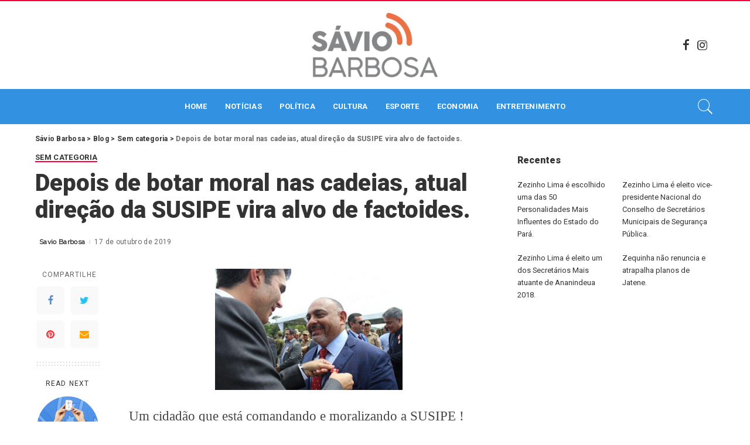

--- FILE ---
content_type: text/html; charset=UTF-8
request_url: https://saviobarbosa.com.br/depois-de-botar-moral-nas-cadeias-atual-direcao-da-susipe-vira-alvo-de-factoides/
body_size: 22440
content:
<!DOCTYPE html>
<html lang="pt-BR">
<head>
	
    <meta charset="UTF-8">
    <meta http-equiv="X-UA-Compatible" content="IE=edge">
    <meta name="viewport" content="width=device-width, initial-scale=1">
    <link rel="profile" href="https://gmpg.org/xfn/11">
	<meta name='robots' content='index, follow, max-image-preview:large, max-snippet:-1, max-video-preview:-1' />

	<!-- This site is optimized with the Yoast SEO plugin v20.2.1 - https://yoast.com/wordpress/plugins/seo/ -->
	<title>Sávio Barbosa - Depois de botar moral nas cadeias, atual direção da SUSIPE vira alvo de factoides.</title>
	<meta name="description" content="Um cidadão que está comandando e moralizando a SUSIPE ! colocando os presos no seu devido lugar;&nbsp;&nbsp;não se houve mais falar em fugas, como antes" />
	<link rel="preconnect" href="https://fonts.gstatic.com" crossorigin><link rel="preload" as="style" onload="this.onload=null;this.rel='stylesheet'" href="https://fonts.googleapis.com/css?family=Roboto%3A100%2C300%2C400%2C500%2C700%2C900%2C100italic%2C300italic%2C400italic%2C500italic%2C700italic%2C900italic%7CRaleway%7CMontserrat%3A500&amp;display=swap" crossorigin><noscript><link rel="stylesheet" href="https://fonts.googleapis.com/css?family=Roboto%3A100%2C300%2C400%2C500%2C700%2C900%2C100italic%2C300italic%2C400italic%2C500italic%2C700italic%2C900italic%7CRaleway%7CMontserrat%3A500&amp;display=swap"></noscript><link rel="canonical" href="https://saviobarbosa.com.br/depois-de-botar-moral-nas-cadeias-atual-direcao-da-susipe-vira-alvo-de-factoides/" />
	<meta property="og:locale" content="pt_BR" />
	<meta property="og:type" content="article" />
	<meta property="og:title" content="Sávio Barbosa - Depois de botar moral nas cadeias, atual direção da SUSIPE vira alvo de factoides." />
	<meta property="og:description" content="Um cidadão que está comandando e moralizando a SUSIPE ! colocando os presos no seu devido lugar;&nbsp;&nbsp;não se houve mais falar em fugas, como antes" />
	<meta property="og:url" content="https://saviobarbosa.com.br/depois-de-botar-moral-nas-cadeias-atual-direcao-da-susipe-vira-alvo-de-factoides/" />
	<meta property="og:site_name" content="Sávio Barbosa" />
	<meta property="article:published_time" content="2019-10-17T18:23:00+00:00" />
	<meta property="og:image" content="https://1.bp.blogspot.com/-kuZnX4zYyj4/XaixizHOWJI/AAAAAAAAD3o/W0bzupDRzGMi98yo0IUnyzJQeNjUCUwcQCNcBGAsYHQ/s320/A0AD71EC-FF7D-4B12-8510-2950A6CBF700.jpeg" />
	<meta name="author" content="Savio Barbosa" />
	<meta name="twitter:card" content="summary_large_image" />
	<meta name="twitter:creator" content="@jader_barbalho" />
	<meta name="twitter:site" content="@jader_barbalho" />
	<meta name="twitter:label1" content="Escrito por" />
	<meta name="twitter:data1" content="Savio Barbosa" />
	<meta name="twitter:label2" content="Est. tempo de leitura" />
	<meta name="twitter:data2" content="1 minuto" />
	<script type="application/ld+json" class="yoast-schema-graph">{"@context":"https://schema.org","@graph":[{"@type":"Article","@id":"https://saviobarbosa.com.br/depois-de-botar-moral-nas-cadeias-atual-direcao-da-susipe-vira-alvo-de-factoides/#article","isPartOf":{"@id":"https://saviobarbosa.com.br/depois-de-botar-moral-nas-cadeias-atual-direcao-da-susipe-vira-alvo-de-factoides/"},"author":{"name":"Savio Barbosa","@id":"https://saviobarbosa.com.br/#/schema/person/ea84d63f27c8ec9ff9ed259b285ba994"},"headline":"Depois de botar moral nas cadeias, atual direção da SUSIPE vira alvo de factoides.","datePublished":"2019-10-17T18:23:00+00:00","dateModified":"2019-10-17T18:23:00+00:00","mainEntityOfPage":{"@id":"https://saviobarbosa.com.br/depois-de-botar-moral-nas-cadeias-atual-direcao-da-susipe-vira-alvo-de-factoides/"},"wordCount":204,"publisher":{"@id":"https://saviobarbosa.com.br/#/schema/person/ea84d63f27c8ec9ff9ed259b285ba994"},"image":{"@id":"https://saviobarbosa.com.br/depois-de-botar-moral-nas-cadeias-atual-direcao-da-susipe-vira-alvo-de-factoides/#primaryimage"},"thumbnailUrl":"https://1.bp.blogspot.com/-kuZnX4zYyj4/XaixizHOWJI/AAAAAAAAD3o/W0bzupDRzGMi98yo0IUnyzJQeNjUCUwcQCNcBGAsYHQ/s320/A0AD71EC-FF7D-4B12-8510-2950A6CBF700.jpeg","inLanguage":"pt-BR"},{"@type":"WebPage","@id":"https://saviobarbosa.com.br/depois-de-botar-moral-nas-cadeias-atual-direcao-da-susipe-vira-alvo-de-factoides/","url":"https://saviobarbosa.com.br/depois-de-botar-moral-nas-cadeias-atual-direcao-da-susipe-vira-alvo-de-factoides/","name":"Sávio Barbosa - Depois de botar moral nas cadeias, atual direção da SUSIPE vira alvo de factoides.","isPartOf":{"@id":"https://saviobarbosa.com.br/#website"},"primaryImageOfPage":{"@id":"https://saviobarbosa.com.br/depois-de-botar-moral-nas-cadeias-atual-direcao-da-susipe-vira-alvo-de-factoides/#primaryimage"},"image":{"@id":"https://saviobarbosa.com.br/depois-de-botar-moral-nas-cadeias-atual-direcao-da-susipe-vira-alvo-de-factoides/#primaryimage"},"thumbnailUrl":"https://1.bp.blogspot.com/-kuZnX4zYyj4/XaixizHOWJI/AAAAAAAAD3o/W0bzupDRzGMi98yo0IUnyzJQeNjUCUwcQCNcBGAsYHQ/s320/A0AD71EC-FF7D-4B12-8510-2950A6CBF700.jpeg","datePublished":"2019-10-17T18:23:00+00:00","dateModified":"2019-10-17T18:23:00+00:00","description":"Um cidadão que está comandando e moralizando a SUSIPE ! colocando os presos no seu devido lugar;&nbsp;&nbsp;não se houve mais falar em fugas, como antes","breadcrumb":{"@id":"https://saviobarbosa.com.br/depois-de-botar-moral-nas-cadeias-atual-direcao-da-susipe-vira-alvo-de-factoides/#breadcrumb"},"inLanguage":"pt-BR","potentialAction":[{"@type":"ReadAction","target":["https://saviobarbosa.com.br/depois-de-botar-moral-nas-cadeias-atual-direcao-da-susipe-vira-alvo-de-factoides/"]}]},{"@type":"ImageObject","inLanguage":"pt-BR","@id":"https://saviobarbosa.com.br/depois-de-botar-moral-nas-cadeias-atual-direcao-da-susipe-vira-alvo-de-factoides/#primaryimage","url":"https://1.bp.blogspot.com/-kuZnX4zYyj4/XaixizHOWJI/AAAAAAAAD3o/W0bzupDRzGMi98yo0IUnyzJQeNjUCUwcQCNcBGAsYHQ/s320/A0AD71EC-FF7D-4B12-8510-2950A6CBF700.jpeg","contentUrl":"https://1.bp.blogspot.com/-kuZnX4zYyj4/XaixizHOWJI/AAAAAAAAD3o/W0bzupDRzGMi98yo0IUnyzJQeNjUCUwcQCNcBGAsYHQ/s320/A0AD71EC-FF7D-4B12-8510-2950A6CBF700.jpeg"},{"@type":"BreadcrumbList","@id":"https://saviobarbosa.com.br/depois-de-botar-moral-nas-cadeias-atual-direcao-da-susipe-vira-alvo-de-factoides/#breadcrumb","itemListElement":[{"@type":"ListItem","position":1,"name":"Início","item":"https://saviobarbosa.com.br/"},{"@type":"ListItem","position":2,"name":"Depois de botar moral nas cadeias, atual direção da SUSIPE vira alvo de factoides."}]},{"@type":"WebSite","@id":"https://saviobarbosa.com.br/#website","url":"https://saviobarbosa.com.br/","name":"Sávio Barbosa","description":"O mundo da política, esporte e entretenimento","publisher":{"@id":"https://saviobarbosa.com.br/#/schema/person/ea84d63f27c8ec9ff9ed259b285ba994"},"potentialAction":[{"@type":"SearchAction","target":{"@type":"EntryPoint","urlTemplate":"https://saviobarbosa.com.br/?s={search_term_string}"},"query-input":"required name=search_term_string"}],"inLanguage":"pt-BR"},{"@type":["Person","Organization"],"@id":"https://saviobarbosa.com.br/#/schema/person/ea84d63f27c8ec9ff9ed259b285ba994","name":"Savio Barbosa","image":{"@type":"ImageObject","inLanguage":"pt-BR","@id":"https://saviobarbosa.com.br/#/schema/person/image/","url":"https://saviobarbosa.com.br/wp-content/uploads/2020/03/logo-yoast.png","contentUrl":"https://saviobarbosa.com.br/wp-content/uploads/2020/03/logo-yoast.png","width":512,"height":320,"caption":"Savio Barbosa"},"logo":{"@id":"https://saviobarbosa.com.br/#/schema/person/image/"},"url":"https://saviobarbosa.com.br/author/savio-barbosa/"}]}</script>
	<!-- / Yoast SEO plugin. -->


<link rel='dns-prefetch' href='//fonts.googleapis.com' />
<link rel="alternate" type="application/rss+xml" title="Feed para Sávio Barbosa &raquo;" href="https://saviobarbosa.com.br/feed/" />
<link rel="alternate" type="application/rss+xml" title="Feed de comentários para Sávio Barbosa &raquo;" href="https://saviobarbosa.com.br/comments/feed/" />
<link rel="alternate" type="application/rss+xml" title="Feed de comentários para Sávio Barbosa &raquo; Depois de botar moral nas cadeias, atual direção da SUSIPE vira alvo de factoides." href="https://saviobarbosa.com.br/depois-de-botar-moral-nas-cadeias-atual-direcao-da-susipe-vira-alvo-de-factoides/feed/" />
<script type="application/ld+json">{"@context":"https://schema.org","@type":"Organization","legalName":"S\u00e1vio Barbosa","url":"https://saviobarbosa.com.br/","logo":"http://saviobarbosa.com.br/wp-content/uploads/2023/10/logo.png","sameAs":["https://www.facebook.com/blogdosaviobarbosa","https://www.instagram.com/blogdosaviobarbosa"]}</script>
<script>
window._wpemojiSettings = {"baseUrl":"https:\/\/s.w.org\/images\/core\/emoji\/14.0.0\/72x72\/","ext":".png","svgUrl":"https:\/\/s.w.org\/images\/core\/emoji\/14.0.0\/svg\/","svgExt":".svg","source":{"concatemoji":"https:\/\/saviobarbosa.com.br\/wp-includes\/js\/wp-emoji-release.min.js?ver=6.2.8"}};
/*! This file is auto-generated */
!function(e,a,t){var n,r,o,i=a.createElement("canvas"),p=i.getContext&&i.getContext("2d");function s(e,t){p.clearRect(0,0,i.width,i.height),p.fillText(e,0,0);e=i.toDataURL();return p.clearRect(0,0,i.width,i.height),p.fillText(t,0,0),e===i.toDataURL()}function c(e){var t=a.createElement("script");t.src=e,t.defer=t.type="text/javascript",a.getElementsByTagName("head")[0].appendChild(t)}for(o=Array("flag","emoji"),t.supports={everything:!0,everythingExceptFlag:!0},r=0;r<o.length;r++)t.supports[o[r]]=function(e){if(p&&p.fillText)switch(p.textBaseline="top",p.font="600 32px Arial",e){case"flag":return s("\ud83c\udff3\ufe0f\u200d\u26a7\ufe0f","\ud83c\udff3\ufe0f\u200b\u26a7\ufe0f")?!1:!s("\ud83c\uddfa\ud83c\uddf3","\ud83c\uddfa\u200b\ud83c\uddf3")&&!s("\ud83c\udff4\udb40\udc67\udb40\udc62\udb40\udc65\udb40\udc6e\udb40\udc67\udb40\udc7f","\ud83c\udff4\u200b\udb40\udc67\u200b\udb40\udc62\u200b\udb40\udc65\u200b\udb40\udc6e\u200b\udb40\udc67\u200b\udb40\udc7f");case"emoji":return!s("\ud83e\udef1\ud83c\udffb\u200d\ud83e\udef2\ud83c\udfff","\ud83e\udef1\ud83c\udffb\u200b\ud83e\udef2\ud83c\udfff")}return!1}(o[r]),t.supports.everything=t.supports.everything&&t.supports[o[r]],"flag"!==o[r]&&(t.supports.everythingExceptFlag=t.supports.everythingExceptFlag&&t.supports[o[r]]);t.supports.everythingExceptFlag=t.supports.everythingExceptFlag&&!t.supports.flag,t.DOMReady=!1,t.readyCallback=function(){t.DOMReady=!0},t.supports.everything||(n=function(){t.readyCallback()},a.addEventListener?(a.addEventListener("DOMContentLoaded",n,!1),e.addEventListener("load",n,!1)):(e.attachEvent("onload",n),a.attachEvent("onreadystatechange",function(){"complete"===a.readyState&&t.readyCallback()})),(e=t.source||{}).concatemoji?c(e.concatemoji):e.wpemoji&&e.twemoji&&(c(e.twemoji),c(e.wpemoji)))}(window,document,window._wpemojiSettings);
</script>
<style>
img.wp-smiley,
img.emoji {
	display: inline !important;
	border: none !important;
	box-shadow: none !important;
	height: 1em !important;
	width: 1em !important;
	margin: 0 0.07em !important;
	vertical-align: -0.1em !important;
	background: none !important;
	padding: 0 !important;
}
</style>
	<link rel='stylesheet' id='wp-block-library-css' href='https://saviobarbosa.com.br/wp-includes/css/dist/block-library/style.min.css?ver=6.2.8' media='all' />
<link rel='stylesheet' id='qligg-swiper-css' href='https://saviobarbosa.com.br/wp-content/plugins/insta-gallery/assets/frontend/swiper/swiper.min.css?ver=4.1.1' media='all' />
<link rel='stylesheet' id='qligg-frontend-css' href='https://saviobarbosa.com.br/wp-content/plugins/insta-gallery/build/frontend/css/style.css?ver=4.1.1' media='all' />
<link rel='stylesheet' id='classic-theme-styles-css' href='https://saviobarbosa.com.br/wp-includes/css/classic-themes.min.css?ver=6.2.8' media='all' />
<style id='global-styles-inline-css'>
body{--wp--preset--color--black: #000000;--wp--preset--color--cyan-bluish-gray: #abb8c3;--wp--preset--color--white: #ffffff;--wp--preset--color--pale-pink: #f78da7;--wp--preset--color--vivid-red: #cf2e2e;--wp--preset--color--luminous-vivid-orange: #ff6900;--wp--preset--color--luminous-vivid-amber: #fcb900;--wp--preset--color--light-green-cyan: #7bdcb5;--wp--preset--color--vivid-green-cyan: #00d084;--wp--preset--color--pale-cyan-blue: #8ed1fc;--wp--preset--color--vivid-cyan-blue: #0693e3;--wp--preset--color--vivid-purple: #9b51e0;--wp--preset--gradient--vivid-cyan-blue-to-vivid-purple: linear-gradient(135deg,rgba(6,147,227,1) 0%,rgb(155,81,224) 100%);--wp--preset--gradient--light-green-cyan-to-vivid-green-cyan: linear-gradient(135deg,rgb(122,220,180) 0%,rgb(0,208,130) 100%);--wp--preset--gradient--luminous-vivid-amber-to-luminous-vivid-orange: linear-gradient(135deg,rgba(252,185,0,1) 0%,rgba(255,105,0,1) 100%);--wp--preset--gradient--luminous-vivid-orange-to-vivid-red: linear-gradient(135deg,rgba(255,105,0,1) 0%,rgb(207,46,46) 100%);--wp--preset--gradient--very-light-gray-to-cyan-bluish-gray: linear-gradient(135deg,rgb(238,238,238) 0%,rgb(169,184,195) 100%);--wp--preset--gradient--cool-to-warm-spectrum: linear-gradient(135deg,rgb(74,234,220) 0%,rgb(151,120,209) 20%,rgb(207,42,186) 40%,rgb(238,44,130) 60%,rgb(251,105,98) 80%,rgb(254,248,76) 100%);--wp--preset--gradient--blush-light-purple: linear-gradient(135deg,rgb(255,206,236) 0%,rgb(152,150,240) 100%);--wp--preset--gradient--blush-bordeaux: linear-gradient(135deg,rgb(254,205,165) 0%,rgb(254,45,45) 50%,rgb(107,0,62) 100%);--wp--preset--gradient--luminous-dusk: linear-gradient(135deg,rgb(255,203,112) 0%,rgb(199,81,192) 50%,rgb(65,88,208) 100%);--wp--preset--gradient--pale-ocean: linear-gradient(135deg,rgb(255,245,203) 0%,rgb(182,227,212) 50%,rgb(51,167,181) 100%);--wp--preset--gradient--electric-grass: linear-gradient(135deg,rgb(202,248,128) 0%,rgb(113,206,126) 100%);--wp--preset--gradient--midnight: linear-gradient(135deg,rgb(2,3,129) 0%,rgb(40,116,252) 100%);--wp--preset--duotone--dark-grayscale: url('#wp-duotone-dark-grayscale');--wp--preset--duotone--grayscale: url('#wp-duotone-grayscale');--wp--preset--duotone--purple-yellow: url('#wp-duotone-purple-yellow');--wp--preset--duotone--blue-red: url('#wp-duotone-blue-red');--wp--preset--duotone--midnight: url('#wp-duotone-midnight');--wp--preset--duotone--magenta-yellow: url('#wp-duotone-magenta-yellow');--wp--preset--duotone--purple-green: url('#wp-duotone-purple-green');--wp--preset--duotone--blue-orange: url('#wp-duotone-blue-orange');--wp--preset--font-size--small: 13px;--wp--preset--font-size--medium: 20px;--wp--preset--font-size--large: 36px;--wp--preset--font-size--x-large: 42px;--wp--preset--spacing--20: 0.44rem;--wp--preset--spacing--30: 0.67rem;--wp--preset--spacing--40: 1rem;--wp--preset--spacing--50: 1.5rem;--wp--preset--spacing--60: 2.25rem;--wp--preset--spacing--70: 3.38rem;--wp--preset--spacing--80: 5.06rem;--wp--preset--shadow--natural: 6px 6px 9px rgba(0, 0, 0, 0.2);--wp--preset--shadow--deep: 12px 12px 50px rgba(0, 0, 0, 0.4);--wp--preset--shadow--sharp: 6px 6px 0px rgba(0, 0, 0, 0.2);--wp--preset--shadow--outlined: 6px 6px 0px -3px rgba(255, 255, 255, 1), 6px 6px rgba(0, 0, 0, 1);--wp--preset--shadow--crisp: 6px 6px 0px rgba(0, 0, 0, 1);}:where(.is-layout-flex){gap: 0.5em;}body .is-layout-flow > .alignleft{float: left;margin-inline-start: 0;margin-inline-end: 2em;}body .is-layout-flow > .alignright{float: right;margin-inline-start: 2em;margin-inline-end: 0;}body .is-layout-flow > .aligncenter{margin-left: auto !important;margin-right: auto !important;}body .is-layout-constrained > .alignleft{float: left;margin-inline-start: 0;margin-inline-end: 2em;}body .is-layout-constrained > .alignright{float: right;margin-inline-start: 2em;margin-inline-end: 0;}body .is-layout-constrained > .aligncenter{margin-left: auto !important;margin-right: auto !important;}body .is-layout-constrained > :where(:not(.alignleft):not(.alignright):not(.alignfull)){max-width: var(--wp--style--global--content-size);margin-left: auto !important;margin-right: auto !important;}body .is-layout-constrained > .alignwide{max-width: var(--wp--style--global--wide-size);}body .is-layout-flex{display: flex;}body .is-layout-flex{flex-wrap: wrap;align-items: center;}body .is-layout-flex > *{margin: 0;}:where(.wp-block-columns.is-layout-flex){gap: 2em;}.has-black-color{color: var(--wp--preset--color--black) !important;}.has-cyan-bluish-gray-color{color: var(--wp--preset--color--cyan-bluish-gray) !important;}.has-white-color{color: var(--wp--preset--color--white) !important;}.has-pale-pink-color{color: var(--wp--preset--color--pale-pink) !important;}.has-vivid-red-color{color: var(--wp--preset--color--vivid-red) !important;}.has-luminous-vivid-orange-color{color: var(--wp--preset--color--luminous-vivid-orange) !important;}.has-luminous-vivid-amber-color{color: var(--wp--preset--color--luminous-vivid-amber) !important;}.has-light-green-cyan-color{color: var(--wp--preset--color--light-green-cyan) !important;}.has-vivid-green-cyan-color{color: var(--wp--preset--color--vivid-green-cyan) !important;}.has-pale-cyan-blue-color{color: var(--wp--preset--color--pale-cyan-blue) !important;}.has-vivid-cyan-blue-color{color: var(--wp--preset--color--vivid-cyan-blue) !important;}.has-vivid-purple-color{color: var(--wp--preset--color--vivid-purple) !important;}.has-black-background-color{background-color: var(--wp--preset--color--black) !important;}.has-cyan-bluish-gray-background-color{background-color: var(--wp--preset--color--cyan-bluish-gray) !important;}.has-white-background-color{background-color: var(--wp--preset--color--white) !important;}.has-pale-pink-background-color{background-color: var(--wp--preset--color--pale-pink) !important;}.has-vivid-red-background-color{background-color: var(--wp--preset--color--vivid-red) !important;}.has-luminous-vivid-orange-background-color{background-color: var(--wp--preset--color--luminous-vivid-orange) !important;}.has-luminous-vivid-amber-background-color{background-color: var(--wp--preset--color--luminous-vivid-amber) !important;}.has-light-green-cyan-background-color{background-color: var(--wp--preset--color--light-green-cyan) !important;}.has-vivid-green-cyan-background-color{background-color: var(--wp--preset--color--vivid-green-cyan) !important;}.has-pale-cyan-blue-background-color{background-color: var(--wp--preset--color--pale-cyan-blue) !important;}.has-vivid-cyan-blue-background-color{background-color: var(--wp--preset--color--vivid-cyan-blue) !important;}.has-vivid-purple-background-color{background-color: var(--wp--preset--color--vivid-purple) !important;}.has-black-border-color{border-color: var(--wp--preset--color--black) !important;}.has-cyan-bluish-gray-border-color{border-color: var(--wp--preset--color--cyan-bluish-gray) !important;}.has-white-border-color{border-color: var(--wp--preset--color--white) !important;}.has-pale-pink-border-color{border-color: var(--wp--preset--color--pale-pink) !important;}.has-vivid-red-border-color{border-color: var(--wp--preset--color--vivid-red) !important;}.has-luminous-vivid-orange-border-color{border-color: var(--wp--preset--color--luminous-vivid-orange) !important;}.has-luminous-vivid-amber-border-color{border-color: var(--wp--preset--color--luminous-vivid-amber) !important;}.has-light-green-cyan-border-color{border-color: var(--wp--preset--color--light-green-cyan) !important;}.has-vivid-green-cyan-border-color{border-color: var(--wp--preset--color--vivid-green-cyan) !important;}.has-pale-cyan-blue-border-color{border-color: var(--wp--preset--color--pale-cyan-blue) !important;}.has-vivid-cyan-blue-border-color{border-color: var(--wp--preset--color--vivid-cyan-blue) !important;}.has-vivid-purple-border-color{border-color: var(--wp--preset--color--vivid-purple) !important;}.has-vivid-cyan-blue-to-vivid-purple-gradient-background{background: var(--wp--preset--gradient--vivid-cyan-blue-to-vivid-purple) !important;}.has-light-green-cyan-to-vivid-green-cyan-gradient-background{background: var(--wp--preset--gradient--light-green-cyan-to-vivid-green-cyan) !important;}.has-luminous-vivid-amber-to-luminous-vivid-orange-gradient-background{background: var(--wp--preset--gradient--luminous-vivid-amber-to-luminous-vivid-orange) !important;}.has-luminous-vivid-orange-to-vivid-red-gradient-background{background: var(--wp--preset--gradient--luminous-vivid-orange-to-vivid-red) !important;}.has-very-light-gray-to-cyan-bluish-gray-gradient-background{background: var(--wp--preset--gradient--very-light-gray-to-cyan-bluish-gray) !important;}.has-cool-to-warm-spectrum-gradient-background{background: var(--wp--preset--gradient--cool-to-warm-spectrum) !important;}.has-blush-light-purple-gradient-background{background: var(--wp--preset--gradient--blush-light-purple) !important;}.has-blush-bordeaux-gradient-background{background: var(--wp--preset--gradient--blush-bordeaux) !important;}.has-luminous-dusk-gradient-background{background: var(--wp--preset--gradient--luminous-dusk) !important;}.has-pale-ocean-gradient-background{background: var(--wp--preset--gradient--pale-ocean) !important;}.has-electric-grass-gradient-background{background: var(--wp--preset--gradient--electric-grass) !important;}.has-midnight-gradient-background{background: var(--wp--preset--gradient--midnight) !important;}.has-small-font-size{font-size: var(--wp--preset--font-size--small) !important;}.has-medium-font-size{font-size: var(--wp--preset--font-size--medium) !important;}.has-large-font-size{font-size: var(--wp--preset--font-size--large) !important;}.has-x-large-font-size{font-size: var(--wp--preset--font-size--x-large) !important;}
.wp-block-navigation a:where(:not(.wp-element-button)){color: inherit;}
:where(.wp-block-columns.is-layout-flex){gap: 2em;}
.wp-block-pullquote{font-size: 1.5em;line-height: 1.6;}
</style>
<link rel='stylesheet' id='pixwell-elements-css' href='https://saviobarbosa.com.br/wp-content/plugins/pixwell-core/lib/pixwell-elements/public/style.css?ver=1.0' media='all' />
<link rel='stylesheet' id='pixwell-main-css' href='https://saviobarbosa.com.br/wp-content/themes/pixwell/assets/css/main.css?ver=10.6' media='all' />
<style id='pixwell-main-inline-css'>
html {font-family:Roboto;}h1, .h1 {font-family:Roboto;font-weight:900;}h2, .h2 {font-family:Roboto;font-weight:900;}h3, .h3 {font-family:Roboto;font-weight:900;}h4, .h4 {font-family:Roboto;font-weight:900;}h5, .h5 {font-family:Roboto;font-weight:900;}h6, .h6 {font-family:Roboto;font-weight:400;}.single-tagline h6 {font-family:Roboto;}.p-wrap .entry-summary, .twitter-content.entry-summary, .author-description, .rssSummary, .rb-sdesc {font-family:Roboto;}.p-cat-info {font-family:Roboto;font-weight:700;text-transform:uppercase;font-size:13px;}.p-meta-info, .wp-block-latest-posts__post-date {font-family:Roboto;font-weight:400;font-size:12px;}.meta-info-author.meta-info-el {font-family:Raleway;}.breadcrumb {font-family:Roboto;}.footer-menu-inner {font-family:Roboto;font-weight:900;text-transform:uppercase;font-size:12px;letter-spacing:0.7px;}.topbar-wrap {font-family:Roboto;}.topbar-menu-wrap {font-family:Roboto;}.main-menu > li > a, .off-canvas-menu > li > a {font-family:Roboto;text-transform:uppercase;font-size:13px;}.main-menu .sub-menu:not(.sub-mega), .off-canvas-menu .sub-menu {font-family:Roboto;font-weight:500;font-size:12px;}.is-logo-text .logo-title {font-family:Roboto;}.block-title, .block-header .block-title {font-family:Roboto;}.ajax-quick-filter, .block-view-more {font-family:Roboto;}.widget-title, .widget .widget-title {font-family:Roboto;}body .widget.widget_nav_menu .menu-item {font-family:Roboto;}body.boxed {background-color : #fafafa;background-repeat : no-repeat;background-size : cover;background-attachment : fixed;background-position : center center;}.header-6 .banner-wrap {background-color : #000000;}.footer-wrap:before {background-color : #3391e1;; content: ""; position: absolute; left: 0; top: 0; width: 100%; height: 100%;}.header-9 .banner-wrap { }.topline-wrap {height: 2px}.topbar-wrap {background-color: #ffffff;}.topbar-wrap { background-image: linear-gradient(90deg, #ffffff, #ffffff); }.topbar-menu .sub-menu {background-color: #ffffff;background-image: linear-gradient(145deg, #ffffff, #ffffff);}.navbar-wrap:not(.transparent-navbar-wrap), #mobile-sticky-nav, #amp-navbar {background-color: #3391e1;}[data-theme="dark"] .navbar-wrap:not(.transparent-navbar-wrap) {background-color: unset; background-image: unset;}.navbar-border-holder { border: none }.navbar-wrap:not(.transparent-navbar-wrap), #mobile-sticky-nav, #amp-navbar {color: #ffffff;}.fw-mega-cat.is-dark-text, .transparent-navbar-wrap .fw-mega-cat.is-dark-text .entry-title { color: #333; }.header-wrap .navbar-wrap:not(.transparent-navbar-wrap) .cart-counter, .header-wrap:not(.header-float) .navbar-wrap .rb-counter,.header-wrap:not(.header-float) .is-light-text .rb-counter, .header-float .section-sticky .rb-counter {background-color: #ffffff;}.header-5 .btn-toggle-wrap, .header-5 .section-sticky .logo-wrap,.header-5 .main-menu > li > a, .header-5 .navbar-right {color: #ffffff;}.navbar-wrap .navbar-social a:hover {color: #ffffff;opacity: .7; }.header-wrap .navbar-wrap:not(.transparent-navbar-wrap) .rb-counter,.header-wrap:not(.header-float) .navbar-wrap .rb-counter, .header-wrap:not(.header-float) .is-light-text .rb-counter { color: #3391e1; }.main-menu .sub-menu {background-color: #3391e1;}.main-menu .sub-menu:not(.mega-category) { color: #ffffff;}.main-menu > li.menu-item-has-children > .sub-menu:before {display: none;}[data-theme="dark"] .main-menu .sub-menu {}[data-theme="dark"] .main-menu > li.menu-item-has-children > .sub-menu:before {}.mobile-nav-inner {height: 80px;}.off-canvas-header { background-image: url("https://tf01.themeruby.com/today/wp-content/uploads/sites/16/2022/06/l-bg-3.png")}.off-canvas-wrap, .amp-canvas-wrap { background-color: #00173b !important; }a.off-canvas-logo img { max-height: 90px; }.navbar-border-holder {border-width: 2px; }:root {--g-color: #ff003c}.tipsy, .additional-meta, .sponsor-label, .sponsor-link, .entry-footer .tag-label,.box-nav .nav-label, .left-article-label, .share-label, .rss-date,.wp-block-latest-posts__post-date, .wp-block-latest-comments__comment-date,.image-caption, .wp-caption-text, .gallery-caption, .entry-content .wp-block-audio figcaption,.entry-content .wp-block-video figcaption, .entry-content .wp-block-image figcaption,.entry-content .wp-block-gallery .blocks-gallery-image figcaption,.entry-content .wp-block-gallery .blocks-gallery-item figcaption,.subscribe-content .desc, .follower-el .right-el, .author-job, .comment-metadata{ font-family: Roboto; }.tipsy, .additional-meta, .sponsor-label, .entry-footer .tag-label,.box-nav .nav-label, .left-article-label, .share-label, .rss-date,.wp-block-latest-posts__post-date, .wp-block-latest-comments__comment-date,.image-caption, .wp-caption-text, .gallery-caption, .entry-content .wp-block-audio figcaption,.entry-content .wp-block-video figcaption, .entry-content .wp-block-image figcaption,.entry-content .wp-block-gallery .blocks-gallery-image figcaption,.entry-content .wp-block-gallery .blocks-gallery-item figcaption,.subscribe-content .desc, .follower-el .right-el, .author-job, .comment-metadata{ font-weight: 400; }.tipsy, .additional-meta, .sponsor-label, .sponsor-link, .entry-footer .tag-label,.box-nav .nav-label, .left-article-label, .share-label, .rss-date,.wp-block-latest-posts__post-date, .wp-block-latest-comments__comment-date,.subscribe-content .desc, .author-job{ font-size: 12px; }.image-caption, .wp-caption-text, .gallery-caption, .entry-content .wp-block-audio figcaption,.entry-content .wp-block-video figcaption, .entry-content .wp-block-image figcaption,.entry-content .wp-block-gallery .blocks-gallery-image figcaption,.entry-content .wp-block-gallery .blocks-gallery-item figcaption,.comment-metadata, .follower-el .right-el{ font-size: 13px; }.sponsor-link{ font-family: Raleway; }.entry-footer a, .tagcloud a, .entry-footer .source, .entry-footer .via-el{ font-family: Roboto; }.entry-footer a, .tagcloud a, .entry-footer .source, .entry-footer .via-el{ font-weight: 700; }.entry-footer a, .tagcloud a, .entry-footer .source, .entry-footer .via-el{ font-size: 13px !important; }.entry-footer a, .tagcloud a, .entry-footer .source, .entry-footer .via-el{ text-transform: uppercase; }.p-link, .rb-cookie .cookie-accept, a.comment-reply-link, .comment-list .comment-reply-title small a,.banner-btn a, .headerstrip-btn a, input[type="submit"], button, .pagination-wrap, .cta-btn, .rb-btn{ font-family: Roboto; }select, textarea, input[type="text"], input[type="tel"], input[type="email"], input[type="url"],input[type="search"], input[type="number"]{ font-family: Raleway; }.widget_recent_comments .recentcomments > a:last-child,.wp-block-latest-comments__comment-link, .wp-block-latest-posts__list a,.widget_recent_entries li, .wp-block-quote *:not(cite), blockquote *:not(cite), .widget_rss li,.wp-block-latest-posts li, .wp-block-latest-comments__comment-link{ font-family: Roboto; }.widget_recent_comments .recentcomments > a:last-child,.wp-block-latest-comments__comment-link, .wp-block-latest-posts__list a,.widget_recent_entries li, .wp-block-quote *:not(cite), blockquote *:not(cite), .widget_rss li,.wp-block-latest-posts li, .wp-block-latest-comments__comment-link{ font-weight: 900; } .widget_pages .page_item, .widget_meta li,.widget_categories .cat-item, .widget_archive li, .widget.widget_nav_menu .menu-item,.wp-block-archives-list li, .wp-block-categories-list li{ font-family: Roboto; }.widget_pages .page_item, .widget_meta li,.widget_categories .cat-item, .widget_archive li, .widget.widget_nav_menu .menu-item,.wp-block-archives-list li, .wp-block-categories-list li{ font-size: 12px; }.widget_pages .page_item, .widget_meta li,.widget_categories .cat-item, .widget_archive li, .widget.widget_nav_menu .menu-item,.wp-block-archives-list li, .wp-block-categories-list li{ font-weight: 500; }@media only screen and (max-width: 767px) {.entry-content { font-size: .90rem; }.p-wrap .entry-summary, .twitter-content.entry-summary, .element-desc, .subscribe-description, .rb-sdecs,.copyright-inner > *, .summary-content, .pros-cons-wrap ul li,.gallery-popup-content .image-popup-description > *{ font-size: .76rem; }}h2, .h2 {font-size: 27px; }h5, .h5 {font-size: 14px; }@media only screen and (max-width: 1024px) {}@media only screen and (max-width: 991px) {}@media only screen and (max-width: 767px) {h2, .h2 {font-size: 18px; }h3, .h3 {font-size: 15px; }}.wp-block-quote *:not(cite), blockquote *:not(cite) {font-family:Roboto;font-weight:900;}
</style>

<script src='https://saviobarbosa.com.br/wp-includes/js/jquery/jquery.min.js?ver=3.6.4' id='jquery-core-js'></script>
<script src='https://saviobarbosa.com.br/wp-includes/js/jquery/jquery-migrate.min.js?ver=3.4.0' id='jquery-migrate-js'></script>
<!--[if lt IE 9]>
<script src='https://saviobarbosa.com.br/wp-content/themes/pixwell/assets/js/html5shiv.min.js?ver=3.7.3' id='html5-js'></script>
<![endif]-->
<link rel="preload" href="https://saviobarbosa.com.br/wp-content/themes/pixwell/assets/fonts/ruby-icon.ttf" as="font" type="font/ttf" crossorigin="anonymous"> <link rel="https://api.w.org/" href="https://saviobarbosa.com.br/wp-json/" /><link rel="alternate" type="application/json" href="https://saviobarbosa.com.br/wp-json/wp/v2/posts/2278" /><link rel="EditURI" type="application/rsd+xml" title="RSD" href="https://saviobarbosa.com.br/xmlrpc.php?rsd" />
<link rel="wlwmanifest" type="application/wlwmanifest+xml" href="https://saviobarbosa.com.br/wp-includes/wlwmanifest.xml" />
<meta name="generator" content="WordPress 6.2.8" />
<link rel='shortlink' href='https://saviobarbosa.com.br/?p=2278' />
<link rel="alternate" type="application/json+oembed" href="https://saviobarbosa.com.br/wp-json/oembed/1.0/embed?url=https%3A%2F%2Fsaviobarbosa.com.br%2Fdepois-de-botar-moral-nas-cadeias-atual-direcao-da-susipe-vira-alvo-de-factoides%2F" />
<link rel="alternate" type="text/xml+oembed" href="https://saviobarbosa.com.br/wp-json/oembed/1.0/embed?url=https%3A%2F%2Fsaviobarbosa.com.br%2Fdepois-de-botar-moral-nas-cadeias-atual-direcao-da-susipe-vira-alvo-de-factoides%2F&#038;format=xml" />
<script type="application/ld+json">{"@context":"https://schema.org","@type":"WebSite","@id":"https://saviobarbosa.com.br/#website","url":"https://saviobarbosa.com.br/","name":"S\u00e1vio Barbosa","potentialAction":{"@type":"SearchAction","target":"https://saviobarbosa.com.br/?s={search_term_string}","query-input":"required name=search_term_string"}}</script>
<meta name="generator" content="Elementor 3.16.6; features: e_dom_optimization, e_optimized_assets_loading, additional_custom_breakpoints; settings: css_print_method-external, google_font-enabled, font_display-swap">
            <meta property="og:title" content="Depois de botar moral nas cadeias, atual direção da SUSIPE vira alvo de factoides."/>
            <meta property="og:url" content="https://saviobarbosa.com.br/depois-de-botar-moral-nas-cadeias-atual-direcao-da-susipe-vira-alvo-de-factoides/"/>
            <meta property="og:site_name" content="Sávio Barbosa"/>
						                <meta property="og:type" content="article"/>
                <meta property="article:published_time" content="2019-10-17T18:23:00+00:00"/>
                <meta property="article:modified_time" content="2019-10-17T18:23:00+00:00"/>
                <meta name="author" content="Savio Barbosa"/>
                <meta name="twitter:card" content="summary_large_image"/>
                <meta name="twitter:creator" content="@Sávio Barbosa"/>
                <meta name="twitter:label1" content="Written by"/>
                <meta name="twitter:data1" content="Savio Barbosa"/>
				<script type="application/ld+json">{"@context":"http://schema.org","@type":"BreadcrumbList","itemListElement":[{"@type":"ListItem","position":4,"item":{"@id":"https://saviobarbosa.com.br/depois-de-botar-moral-nas-cadeias-atual-direcao-da-susipe-vira-alvo-de-factoides/","name":"Depois de botar moral nas cadeias, atual dire\u00e7\u00e3o da SUSIPE vira alvo de factoides."}},{"@type":"ListItem","position":3,"item":{"@id":"https://saviobarbosa.com.br/category/sem-categoria/","name":"Sem categoria"}},{"@type":"ListItem","position":2,"item":{"@id":"https://saviobarbosa.com.br/blog/","name":"Blog"}},{"@type":"ListItem","position":1,"item":{"@id":"https://saviobarbosa.com.br","name":"S\u00e1vio Barbosa"}}]}</script>
</head>
<body class="post-template-default single single-post postid-2278 single-format-standard wp-embed-responsive metaslider-plugin elementor-default elementor-kit-2012 is-single-3 sticky-nav smart-sticky is-tooltips is-backtop block-header-dot w-header-1 cat-icon-line ele-round is-parallax-feat" data-theme="default">
<svg xmlns="http://www.w3.org/2000/svg" viewBox="0 0 0 0" width="0" height="0" focusable="false" role="none" style="visibility: hidden; position: absolute; left: -9999px; overflow: hidden;" ><defs><filter id="wp-duotone-dark-grayscale"><feColorMatrix color-interpolation-filters="sRGB" type="matrix" values=" .299 .587 .114 0 0 .299 .587 .114 0 0 .299 .587 .114 0 0 .299 .587 .114 0 0 " /><feComponentTransfer color-interpolation-filters="sRGB" ><feFuncR type="table" tableValues="0 0.49803921568627" /><feFuncG type="table" tableValues="0 0.49803921568627" /><feFuncB type="table" tableValues="0 0.49803921568627" /><feFuncA type="table" tableValues="1 1" /></feComponentTransfer><feComposite in2="SourceGraphic" operator="in" /></filter></defs></svg><svg xmlns="http://www.w3.org/2000/svg" viewBox="0 0 0 0" width="0" height="0" focusable="false" role="none" style="visibility: hidden; position: absolute; left: -9999px; overflow: hidden;" ><defs><filter id="wp-duotone-grayscale"><feColorMatrix color-interpolation-filters="sRGB" type="matrix" values=" .299 .587 .114 0 0 .299 .587 .114 0 0 .299 .587 .114 0 0 .299 .587 .114 0 0 " /><feComponentTransfer color-interpolation-filters="sRGB" ><feFuncR type="table" tableValues="0 1" /><feFuncG type="table" tableValues="0 1" /><feFuncB type="table" tableValues="0 1" /><feFuncA type="table" tableValues="1 1" /></feComponentTransfer><feComposite in2="SourceGraphic" operator="in" /></filter></defs></svg><svg xmlns="http://www.w3.org/2000/svg" viewBox="0 0 0 0" width="0" height="0" focusable="false" role="none" style="visibility: hidden; position: absolute; left: -9999px; overflow: hidden;" ><defs><filter id="wp-duotone-purple-yellow"><feColorMatrix color-interpolation-filters="sRGB" type="matrix" values=" .299 .587 .114 0 0 .299 .587 .114 0 0 .299 .587 .114 0 0 .299 .587 .114 0 0 " /><feComponentTransfer color-interpolation-filters="sRGB" ><feFuncR type="table" tableValues="0.54901960784314 0.98823529411765" /><feFuncG type="table" tableValues="0 1" /><feFuncB type="table" tableValues="0.71764705882353 0.25490196078431" /><feFuncA type="table" tableValues="1 1" /></feComponentTransfer><feComposite in2="SourceGraphic" operator="in" /></filter></defs></svg><svg xmlns="http://www.w3.org/2000/svg" viewBox="0 0 0 0" width="0" height="0" focusable="false" role="none" style="visibility: hidden; position: absolute; left: -9999px; overflow: hidden;" ><defs><filter id="wp-duotone-blue-red"><feColorMatrix color-interpolation-filters="sRGB" type="matrix" values=" .299 .587 .114 0 0 .299 .587 .114 0 0 .299 .587 .114 0 0 .299 .587 .114 0 0 " /><feComponentTransfer color-interpolation-filters="sRGB" ><feFuncR type="table" tableValues="0 1" /><feFuncG type="table" tableValues="0 0.27843137254902" /><feFuncB type="table" tableValues="0.5921568627451 0.27843137254902" /><feFuncA type="table" tableValues="1 1" /></feComponentTransfer><feComposite in2="SourceGraphic" operator="in" /></filter></defs></svg><svg xmlns="http://www.w3.org/2000/svg" viewBox="0 0 0 0" width="0" height="0" focusable="false" role="none" style="visibility: hidden; position: absolute; left: -9999px; overflow: hidden;" ><defs><filter id="wp-duotone-midnight"><feColorMatrix color-interpolation-filters="sRGB" type="matrix" values=" .299 .587 .114 0 0 .299 .587 .114 0 0 .299 .587 .114 0 0 .299 .587 .114 0 0 " /><feComponentTransfer color-interpolation-filters="sRGB" ><feFuncR type="table" tableValues="0 0" /><feFuncG type="table" tableValues="0 0.64705882352941" /><feFuncB type="table" tableValues="0 1" /><feFuncA type="table" tableValues="1 1" /></feComponentTransfer><feComposite in2="SourceGraphic" operator="in" /></filter></defs></svg><svg xmlns="http://www.w3.org/2000/svg" viewBox="0 0 0 0" width="0" height="0" focusable="false" role="none" style="visibility: hidden; position: absolute; left: -9999px; overflow: hidden;" ><defs><filter id="wp-duotone-magenta-yellow"><feColorMatrix color-interpolation-filters="sRGB" type="matrix" values=" .299 .587 .114 0 0 .299 .587 .114 0 0 .299 .587 .114 0 0 .299 .587 .114 0 0 " /><feComponentTransfer color-interpolation-filters="sRGB" ><feFuncR type="table" tableValues="0.78039215686275 1" /><feFuncG type="table" tableValues="0 0.94901960784314" /><feFuncB type="table" tableValues="0.35294117647059 0.47058823529412" /><feFuncA type="table" tableValues="1 1" /></feComponentTransfer><feComposite in2="SourceGraphic" operator="in" /></filter></defs></svg><svg xmlns="http://www.w3.org/2000/svg" viewBox="0 0 0 0" width="0" height="0" focusable="false" role="none" style="visibility: hidden; position: absolute; left: -9999px; overflow: hidden;" ><defs><filter id="wp-duotone-purple-green"><feColorMatrix color-interpolation-filters="sRGB" type="matrix" values=" .299 .587 .114 0 0 .299 .587 .114 0 0 .299 .587 .114 0 0 .299 .587 .114 0 0 " /><feComponentTransfer color-interpolation-filters="sRGB" ><feFuncR type="table" tableValues="0.65098039215686 0.40392156862745" /><feFuncG type="table" tableValues="0 1" /><feFuncB type="table" tableValues="0.44705882352941 0.4" /><feFuncA type="table" tableValues="1 1" /></feComponentTransfer><feComposite in2="SourceGraphic" operator="in" /></filter></defs></svg><svg xmlns="http://www.w3.org/2000/svg" viewBox="0 0 0 0" width="0" height="0" focusable="false" role="none" style="visibility: hidden; position: absolute; left: -9999px; overflow: hidden;" ><defs><filter id="wp-duotone-blue-orange"><feColorMatrix color-interpolation-filters="sRGB" type="matrix" values=" .299 .587 .114 0 0 .299 .587 .114 0 0 .299 .587 .114 0 0 .299 .587 .114 0 0 " /><feComponentTransfer color-interpolation-filters="sRGB" ><feFuncR type="table" tableValues="0.098039215686275 1" /><feFuncG type="table" tableValues="0 0.66274509803922" /><feFuncB type="table" tableValues="0.84705882352941 0.41960784313725" /><feFuncA type="table" tableValues="1 1" /></feComponentTransfer><feComposite in2="SourceGraphic" operator="in" /></filter></defs></svg><div id="site" class="site">
	        <aside id="off-canvas-section" class="off-canvas-wrap dark-style is-hidden">
            <div class="close-panel-wrap tooltips-n">
                <a href="#" id="off-canvas-close-btn" aria-label="Close Panel"><i class="btn-close"></i></a>
            </div>
            <div class="off-canvas-holder">
                                    <div class="off-canvas-header is-light-text">
                        <div class="header-inner">
                                                        <aside class="inner-bottom">
                                                                    <div class="off-canvas-social">
                                        <a class="social-link-facebook" title="Facebook" aria-label="Facebook" href="https://www.facebook.com/blogdosaviobarbosa" target="_blank" rel="noopener nofollow"><i class="rbi rbi-facebook" aria-hidden="true"></i></a><a class="social-link-instagram" title="Instagram" aria-label="Instagram" href="https://www.instagram.com/blogdosaviobarbosa" target="_blank" rel="noopener nofollow"><i class="rbi rbi-instagram" aria-hidden="true"></i></a>                                    </div>
                                                                    <div class="inner-bottom-right">
                                        <aside class="bookmark-section">
	<a class="bookmark-link" href="https://saviobarbosa.com.br/my-bookmarks/" title="Bookmarks" aria-label="Bookmarks">
		<span class="bookmark-icon"><i><svg class="svg-icon" aria-hidden="true" role="img" focusable="false" xmlns="http://www.w3.org/2000/svg" viewBox="0 0 512 512"><path fill="currentColor" d="M391.416,0H120.584c-17.778,0-32.242,14.464-32.242,32.242v460.413c0,7.016,3.798,13.477,9.924,16.895 c2.934,1.638,6.178,2.45,9.421,2.45c3.534,0,7.055-0.961,10.169-2.882l138.182-85.312l138.163,84.693 c5.971,3.669,13.458,3.817,19.564,0.387c6.107-3.418,9.892-9.872,9.892-16.875V32.242C423.657,14.464,409.194,0,391.416,0z  M384.967,457.453l-118.85-72.86c-6.229-3.817-14.07-3.798-20.28,0.032l-118.805,73.35V38.69h257.935V457.453z" /></svg></i><span class="bookmark-counter rb-counter">0</span></span>
	</a>
</aside>                                    </div>
                                                            </aside>
                        </div>
                    </div>
                                <div class="off-canvas-inner is-light-text">
                    <nav id="off-canvas-nav" class="off-canvas-nav">
                        <ul id="off-canvas-menu" class="off-canvas-menu rb-menu is-clicked"><li id="menu-item-17591" class="menu-item menu-item-type-custom menu-item-object-custom menu-item-home menu-item-17591"><a href="https://saviobarbosa.com.br"><span>Home</span></a></li>
<li id="menu-item-17588" class="menu-item menu-item-type-post_type menu-item-object-page menu-item-17588"><a href="https://saviobarbosa.com.br/noticias/"><span>Notícias</span></a></li>
<li id="menu-item-17580" class="menu-item menu-item-type-taxonomy menu-item-object-category menu-item-17580"><a href="https://saviobarbosa.com.br/category/destaque-politica/politica/"><span>Política</span></a></li>
<li id="menu-item-17581" class="menu-item menu-item-type-taxonomy menu-item-object-category menu-item-17581"><a href="https://saviobarbosa.com.br/category/d-cultura/cultura/"><span>Cultura</span></a></li>
<li id="menu-item-17582" class="menu-item menu-item-type-taxonomy menu-item-object-category menu-item-17582"><a href="https://saviobarbosa.com.br/category/d-esporte/esporte/"><span>Esporte</span></a></li>
<li id="menu-item-17589" class="menu-item menu-item-type-taxonomy menu-item-object-category menu-item-17589"><a href="https://saviobarbosa.com.br/category/destaque-politica/politica/economia/"><span>Economia</span></a></li>
<li id="menu-item-17590" class="menu-item menu-item-type-taxonomy menu-item-object-category menu-item-17590"><a href="https://saviobarbosa.com.br/category/entretenimento/"><span>Entretenimento</span></a></li>
</ul>                    </nav>
                                    </div>
            </div>
        </aside>
            <div class="site-outer">
        <div class="site-mask"></div>
			<div class="topline-wrap"></div>
<header id="site-header" class="header-wrap header-3">
	<div class="navbar-outer">
		<div class="banner-wrap">
			<div class="rbc-container">
				<div class="rb-m20-gutter">
					<div class="banner-inner rb-row">
						<div class="rb-col-m4 banner-left">
													</div>
						<div class="rb-col-m4 banner-centered">
								<div class="logo-wrap is-logo-image site-branding">
					<a href="https://saviobarbosa.com.br/" class="logo default" title="Sávio Barbosa">
				<img decoding="async" class="logo-default logo-retina" height="120" width="300" src="http://saviobarbosa.com.br/wp-content/uploads/2023/10/logo.png" srcset="http://saviobarbosa.com.br/wp-content/uploads/2023/10/logo.png 1x, http://saviobarbosa.com.br/wp-content/uploads/2023/10/logo.png 2x" alt="Sávio Barbosa">
			</a>
                            <a href="https://saviobarbosa.com.br/" class="logo dark" title="Sávio Barbosa">
                    <img decoding="async" class="logo-default logo-retina" height="120" width="300" src="http://saviobarbosa.com.br/wp-content/uploads/2023/10/logo.png" srcset="http://saviobarbosa.com.br/wp-content/uploads/2023/10/logo.png 1x, http://saviobarbosa.com.br/wp-content/uploads/2023/10/logo.png 2x" alt="Sávio Barbosa">
                </a>
            			</div>
						</div>
						<div class="rb-col-m4 banner-right">
								<div class="navbar-social social-icons is-icon tooltips-n">
		<a class="social-link-facebook" title="Facebook" aria-label="Facebook" href="https://www.facebook.com/blogdosaviobarbosa" target="_blank" rel="noopener nofollow"><i class="rbi rbi-facebook" aria-hidden="true"></i></a><a class="social-link-instagram" title="Instagram" aria-label="Instagram" href="https://www.instagram.com/blogdosaviobarbosa" target="_blank" rel="noopener nofollow"><i class="rbi rbi-instagram" aria-hidden="true"></i></a>	</div>
																			</div>
					</div>
				</div>
			</div>
		</div>
		<div class="navbar-wrap">
				<aside id="mobile-navbar" class="mobile-navbar">
    <div class="mobile-nav-inner rb-p20-gutter">
                    <div class="m-nav-left">
                <a href="#" class="off-canvas-trigger btn-toggle-wrap btn-toggle-light" aria-label="menu trigger"><span class="btn-toggle"><span class="off-canvas-toggle"><span class="icon-toggle"></span></span></span></a>
            </div>
            <div class="m-nav-centered">
                	<aside class="logo-mobile-wrap is-logo-image">
		<a href="https://saviobarbosa.com.br/" class="logo-mobile logo default">
			<img height="60" width="150" src="http://saviobarbosa.com.br/wp-content/uploads/2023/10/logo-mobile.png" alt="Sávio Barbosa">
		</a>
                    <a href="https://saviobarbosa.com.br/" class="logo-mobile logo dark">
                <img height="60" width="150" src="http://saviobarbosa.com.br/wp-content/uploads/2023/10/logo-mobile.png" alt="Sávio Barbosa">
            </a>
        	</aside>
            </div>
            <div class="m-nav-right">
                                                                <div class="mobile-search">
	<a href="#" title="Pesquisar" aria-label="Pesquisar" class="search-icon nav-search-link"><i class="rbi rbi-search-light" aria-hidden="true"></i></a>
	<div class="navbar-search-popup header-lightbox">
		<div class="navbar-search-form"><form role="search" method="get" class="search-form" action="https://saviobarbosa.com.br/">
				<label>
					<span class="screen-reader-text">Pesquisar por:</span>
					<input type="search" class="search-field" placeholder="Pesquisar &hellip;" value="" name="s" />
				</label>
				<input type="submit" class="search-submit" value="Pesquisar" />
			</form></div>
	</div>
</div>
                            </div>
            </div>
</aside>
<aside id="mobile-sticky-nav" class="mobile-sticky-nav">
    <div class="mobile-navbar mobile-sticky-inner">
        <div class="mobile-nav-inner rb-p20-gutter">
                            <div class="m-nav-left">
                    <a href="#" class="off-canvas-trigger btn-toggle-wrap btn-toggle-light"><span class="btn-toggle"><span class="off-canvas-toggle"><span class="icon-toggle"></span></span></span></a>
                </div>
                <div class="m-nav-centered">
                    	<aside class="logo-mobile-wrap is-logo-image">
		<a href="https://saviobarbosa.com.br/" class="logo-mobile logo default">
			<img height="60" width="150" src="http://saviobarbosa.com.br/wp-content/uploads/2023/10/logo-mobile.png" alt="Sávio Barbosa">
		</a>
                    <a href="https://saviobarbosa.com.br/" class="logo-mobile logo dark">
                <img height="60" width="150" src="http://saviobarbosa.com.br/wp-content/uploads/2023/10/logo-mobile.png" alt="Sávio Barbosa">
            </a>
        	</aside>
                </div>
                <div class="m-nav-right">
                                                                                <div class="mobile-search">
	<a href="#" title="Pesquisar" aria-label="Pesquisar" class="search-icon nav-search-link"><i class="rbi rbi-search-light" aria-hidden="true"></i></a>
	<div class="navbar-search-popup header-lightbox">
		<div class="navbar-search-form"><form role="search" method="get" class="search-form" action="https://saviobarbosa.com.br/">
				<label>
					<span class="screen-reader-text">Pesquisar por:</span>
					<input type="search" class="search-field" placeholder="Pesquisar &hellip;" value="" name="s" />
				</label>
				<input type="submit" class="search-submit" value="Pesquisar" />
			</form></div>
	</div>
</div>
                                    </div>
                    </div>
    </div>
</aside>
			<div class="rbc-container navbar-holder">
				<div class="navbar-border-holder rb-m20-gutter is-main-nav">
					<div class="navbar-inner rb-row">
						<div class="rb-col-d1 navbar-left">
													</div>
						<div class="rb-col-d10 navbar-centered">
							<nav id="site-navigation" class="main-menu-wrap" aria-label="main menu">
	<ul id="main-menu" class="main-menu rb-menu" itemscope itemtype="https://www.schema.org/SiteNavigationElement"><li class="menu-item menu-item-type-custom menu-item-object-custom menu-item-home menu-item-17591" itemprop="name"><a href="https://saviobarbosa.com.br" itemprop="url"><span>Home</span></a></li><li class="menu-item menu-item-type-post_type menu-item-object-page menu-item-17588" itemprop="name"><a href="https://saviobarbosa.com.br/noticias/" itemprop="url"><span>Notícias</span></a></li><li class="menu-item menu-item-type-taxonomy menu-item-object-category menu-item-17580" itemprop="name"><a href="https://saviobarbosa.com.br/category/destaque-politica/politica/" itemprop="url"><span>Política</span></a></li><li class="menu-item menu-item-type-taxonomy menu-item-object-category menu-item-17581" itemprop="name"><a href="https://saviobarbosa.com.br/category/d-cultura/cultura/" itemprop="url"><span>Cultura</span></a></li><li class="menu-item menu-item-type-taxonomy menu-item-object-category menu-item-17582" itemprop="name"><a href="https://saviobarbosa.com.br/category/d-esporte/esporte/" itemprop="url"><span>Esporte</span></a></li><li class="menu-item menu-item-type-taxonomy menu-item-object-category menu-item-17589" itemprop="name"><a href="https://saviobarbosa.com.br/category/destaque-politica/politica/economia/" itemprop="url"><span>Economia</span></a></li><li class="menu-item menu-item-type-taxonomy menu-item-object-category menu-item-17590" itemprop="name"><a href="https://saviobarbosa.com.br/category/entretenimento/" itemprop="url"><span>Entretenimento</span></a></li></ul></nav>						</div>
						<div class="rb-col-d1 navbar-right">
							                            							<aside class="navbar-search">
	<a href="#" aria-label="Pesquisar" class="nav-search-link search-icon"><i class="rbi rbi-search-light" aria-hidden="true"></i></a>
	<div class="navbar-search-popup header-lightbox">
		<div class="navbar-search-form"><form role="search" method="get" class="search-form" action="https://saviobarbosa.com.br/">
				<label>
					<span class="screen-reader-text">Pesquisar por:</span>
					<input type="search" class="search-field" placeholder="Pesquisar &hellip;" value="" name="s" />
				</label>
				<input type="submit" class="search-submit" value="Pesquisar" />
			</form></div>
		<div class="load-animation live-search-animation"></div>
			</div>
</aside>
													</div>
					</div>
				</div>
			</div>
		</div>
	</div>
	<aside id="sticky-nav" class="section-sticky-holder">
	<div class="section-sticky">
		<div class="navbar-wrap">
			<div class="rbc-container navbar-holder">
				<div class="navbar-inner rb-m20-gutter">
					<div class="navbar-left">
														<div class="logo-wrap is-logo-image site-branding">
			<a href="https://saviobarbosa.com.br/" class="logo default" title="Sávio Barbosa">
				<img class="logo-default logo-sticky-retina logo-retina" height="60" width="150" src="http://saviobarbosa.com.br/wp-content/uploads/2023/10/logo-mobile.png" alt="Sávio Barbosa" srcset="http://saviobarbosa.com.br/wp-content/uploads/2023/10/logo-mobile.png 1x, http://saviobarbosa.com.br/wp-content/uploads/2023/10/logo-mobile.png 2x">
			</a>
                            <a href="https://saviobarbosa.com.br/" class="logo dark" title="Sávio Barbosa">
                    <img class="logo-default logo-sticky-retina logo-retina" height="60" width="150" src="http://saviobarbosa.com.br/wp-content/uploads/2023/10/logo-mobile.png" alt="Sávio Barbosa" srcset="http://saviobarbosa.com.br/wp-content/uploads/2023/10/logo-mobile.png 1x, http://saviobarbosa.com.br/wp-content/uploads/2023/10/logo-mobile.png 2x">
                </a>
            		</div>
							<aside class="main-menu-wrap">
	<ul id="sticky-menu" class="main-menu rb-menu"><li class="menu-item menu-item-type-custom menu-item-object-custom menu-item-home menu-item-17591"><a href="https://saviobarbosa.com.br"><span>Home</span></a></li><li class="menu-item menu-item-type-post_type menu-item-object-page menu-item-17588"><a href="https://saviobarbosa.com.br/noticias/"><span>Notícias</span></a></li><li class="menu-item menu-item-type-taxonomy menu-item-object-category menu-item-17580"><a href="https://saviobarbosa.com.br/category/destaque-politica/politica/"><span>Política</span></a></li><li class="menu-item menu-item-type-taxonomy menu-item-object-category menu-item-17581"><a href="https://saviobarbosa.com.br/category/d-cultura/cultura/"><span>Cultura</span></a></li><li class="menu-item menu-item-type-taxonomy menu-item-object-category menu-item-17582"><a href="https://saviobarbosa.com.br/category/d-esporte/esporte/"><span>Esporte</span></a></li><li class="menu-item menu-item-type-taxonomy menu-item-object-category menu-item-17589"><a href="https://saviobarbosa.com.br/category/destaque-politica/politica/economia/"><span>Economia</span></a></li><li class="menu-item menu-item-type-taxonomy menu-item-object-category menu-item-17590"><a href="https://saviobarbosa.com.br/category/entretenimento/"><span>Entretenimento</span></a></li></ul></aside>					</div>
					<div class="navbar-right">
							<div class="navbar-social social-icons is-icon tooltips-n">
		<a class="social-link-facebook" title="Facebook" aria-label="Facebook" href="https://www.facebook.com/blogdosaviobarbosa" target="_blank" rel="noopener nofollow"><i class="rbi rbi-facebook" aria-hidden="true"></i></a><a class="social-link-instagram" title="Instagram" aria-label="Instagram" href="https://www.instagram.com/blogdosaviobarbosa" target="_blank" rel="noopener nofollow"><i class="rbi rbi-instagram" aria-hidden="true"></i></a>	</div>
																		                        						<aside class="navbar-search">
	<a href="#" aria-label="Pesquisar" class="nav-search-link search-icon"><i class="rbi rbi-search-light" aria-hidden="true"></i></a>
	<div class="navbar-search-popup header-lightbox">
		<div class="navbar-search-form"><form role="search" method="get" class="search-form" action="https://saviobarbosa.com.br/">
				<label>
					<span class="screen-reader-text">Pesquisar por:</span>
					<input type="search" class="search-field" placeholder="Pesquisar &hellip;" value="" name="s" />
				</label>
				<input type="submit" class="search-submit" value="Pesquisar" />
			</form></div>
		<div class="load-animation live-search-animation"></div>
			</div>
</aside>
                        					</div>
				</div>
			</div>
		</div>
	</div>
</aside></header>        <div class="site-wrap clearfix">        <div class="site-content single-1 rbc-content-section clearfix has-sidebar is-sidebar-right active-sidebar">
            <div class="wrap rbc-container rb-p20-gutter">
                <div class="rbc-wrap">
                    <main id="main" class="site-main rbc-content">
                        <div class="single-content-wrap">
							        <article id="post-2278" class="post-2278 post type-post status-publish format-standard category-sem-categoria" itemscope itemtype="https://schema.org/Article">
		                            <header class="single-header entry-header">
											<aside id="site-breadcrumb" class="breadcrumb breadcrumb-navxt">
				<span class="breadcrumb-inner"><!-- Breadcrumb NavXT 7.2.0 -->
<span property="itemListElement" typeof="ListItem"><a property="item" typeof="WebPage" title="Go to Sávio Barbosa." href="https://saviobarbosa.com.br" class="home" ><span property="name">Sávio Barbosa</span></a><meta property="position" content="1"></span> &gt; <span property="itemListElement" typeof="ListItem"><a property="item" typeof="WebPage" title="Go to Blog." href="https://saviobarbosa.com.br/blog/" class="post-root post post-post" ><span property="name">Blog</span></a><meta property="position" content="2"></span> &gt; <span property="itemListElement" typeof="ListItem"><a property="item" typeof="WebPage" title="Go to the Sem categoria Categoria archives." href="https://saviobarbosa.com.br/category/sem-categoria/" class="taxonomy category" ><span property="name">Sem categoria</span></a><meta property="position" content="3"></span> &gt; <span property="itemListElement" typeof="ListItem"><span property="name" class="post post-post current-item">Depois de botar moral nas cadeias, atual direção da SUSIPE vira alvo de factoides.</span><meta property="url" content="https://saviobarbosa.com.br/depois-de-botar-moral-nas-cadeias-atual-direcao-da-susipe-vira-alvo-de-factoides/"><meta property="position" content="4"></span></span>
			</aside>
			        <aside class="p-cat-info is-relative single-cat-info">
			<a class="cat-info-el cat-info-id-1" href="https://saviobarbosa.com.br/category/sem-categoria/" rel="category">Sem categoria</a>        </aside>
		            <h1 itemprop="headline" class="single-title entry-title">Depois de botar moral nas cadeias, atual direção da SUSIPE vira alvo de factoides.</h1>
		        <div class="single-entry-meta has-avatar small-size">
			        <span class="single-meta-avatar">
			<a href="https://saviobarbosa.com.br/author/savio-barbosa/">
							</a>
		</span>
		            <div class="inner">
				        <div class="single-meta-info p-meta-info">
			        <span class="meta-info-el meta-info-author">
			<span class="screen-reader-text">Posted by</span>
						<a href="https://saviobarbosa.com.br/author/savio-barbosa/">Savio Barbosa</a>
		</span>
		        <span class="meta-info-el meta-info-date">
						                <abbr class="date published" title="2019-10-17T15:23:00-03:00">17 de outubro de 2019</abbr>
					</span>
		        </div>
		        <div class="single-meta-bottom p-meta-info">
			</div>
		            </div>
        </div>
		                            </header>
														        <div class="single-body entry">
            <div class="single-content has-left-section">
				        <aside class="single-left-section">
            <div class="section-inner">
				        <aside class="single-left-share is-light-share">
            <div class="share-header">            <span class="share-label">Compartilhe</span>
		</div>
            <div class="share-content">
				            <a class="share-action share-icon share-facebook" href="https://www.facebook.com/sharer.php?u=https%3A%2F%2Fsaviobarbosa.com.br%2Fdepois-de-botar-moral-nas-cadeias-atual-direcao-da-susipe-vira-alvo-de-factoides%2F" title="Facebook" aria-label="Facebook" rel="nofollow"><i class="rbi rbi-facebook"></i></a>
		        <a class="share-action share-twitter share-icon" href="https://twitter.com/intent/tweet?text=Depois+de+botar+moral+nas+cadeias%2C+atual+dire%C3%A7%C3%A3o+da+SUSIPE+vira+alvo+de+factoides.&amp;url=https%3A%2F%2Fsaviobarbosa.com.br%2Fdepois-de-botar-moral-nas-cadeias-atual-direcao-da-susipe-vira-alvo-de-factoides%2F&amp;via=S%C3%A1vio+Barbosa" title="Twitter" aria-label="Twitter" rel="nofollow">
                <i class="rbi rbi-twitter"></i></a>            <a class="share-action share-icon share-pinterest" rel="nofollow" href="https://pinterest.com/pin/create/button/?url=https%3A%2F%2Fsaviobarbosa.com.br%2Fdepois-de-botar-moral-nas-cadeias-atual-direcao-da-susipe-vira-alvo-de-factoides%2F&amp;media=&amp;description=Depois+de+botar+moral+nas+cadeias%2C+atual+dire%C3%A7%C3%A3o+da+SUSIPE+vira+alvo+de+factoides." title="Pinterest" aria-label="Pinterest"><i class="rbi rbi-pinterest"></i></a>
		            <a class="share-icon share-email" rel="nofollow" href="mailto:?subject=Depois de botar moral nas cadeias, atual direção da SUSIPE vira alvo de factoides.&amp;BODY=I found this article interesting and thought of sharing it with you. Check it out: https%3A%2F%2Fsaviobarbosa.com.br%2Fdepois-de-botar-moral-nas-cadeias-atual-direcao-da-susipe-vira-alvo-de-factoides%2F" title="Email" aria-label="Email"><i class="rbi rbi-email-envelope"></i></a>
		            </div>
        </aside>
		        <div class="single-left-article">
            <span class="left-article-label">READ NEXT</span>
			                    <div class="p-feat">
						        <a class="p-flink" href="https://saviobarbosa.com.br/o-escandalo-da-republica-do-leite-condensado/" aria-label="O escândalo da República do leite condensado.">
            <span class="rb-iwrap pc-75"><img width="280" height="172" src="https://saviobarbosa.com.br/wp-content/uploads/2021/01/img_7851-1.jpg" class="attachment-pixwell_280x210 size-pixwell_280x210 wp-post-image" alt="" decoding="async" loading="lazy" /></span> </a>
		                    </div>
				<h6 class="entry-title">        <a class="p-url" href="https://saviobarbosa.com.br/o-escandalo-da-republica-do-leite-condensado/" target="_self" rel="bookmark">O escândalo da República do leite condensado.</a>
		</h6>			        </div>
		            </div>
        </aside>
		                <div class="entry-content clearfix" itemprop="articleBody">
					<div style="clear: both; text-align: center;"><a href="https://1.bp.blogspot.com/-kuZnX4zYyj4/XaixizHOWJI/AAAAAAAAD3o/W0bzupDRzGMi98yo0IUnyzJQeNjUCUwcQCNcBGAsYHQ/s1600/A0AD71EC-FF7D-4B12-8510-2950A6CBF700.jpeg" style="margin-left: 1em; margin-right: 1em;"><img decoding="async" loading="lazy" border="0" data-original-height="465" data-original-width="720" height="206" src="https://1.bp.blogspot.com/-kuZnX4zYyj4/XaixizHOWJI/AAAAAAAAD3o/W0bzupDRzGMi98yo0IUnyzJQeNjUCUwcQCNcBGAsYHQ/s320/A0AD71EC-FF7D-4B12-8510-2950A6CBF700.jpeg" width="320" /></a></div>
<div style="-webkit-text-size-adjust: auto; color: #454545; font-family: &quot;.SF UI Text&quot;; font-size: 17px; font-stretch: normal; line-height: normal;"></div>
<div style="-webkit-text-size-adjust: auto; color: #454545; font-family: &quot;.SF UI Text&quot;; font-size: 17px; font-stretch: normal; line-height: normal;"><span style="font-family: &quot;.sfuitext&quot;; font-size: 17pt;">Um cidadão que está comandando e moralizando a SUSIPE ! colocando os presos no seu devido lugar;&nbsp;<span>&nbsp;</span>não se houve mais falar em fugas, como antes eram constantes nas cadeias públicas;&nbsp;<span>&nbsp;</span>motins, regalias dentro das prisões acabando, e agora por tudo isso vem sendo alvo de denúncias, até que se prove o contrário, fantasiosas, inclusive&nbsp;<span>&nbsp;</span>de torturas dentro das penitenciárias,&nbsp;<span>&nbsp;</span>assédios morais que ninguém assume a autoria de tais denúncias, e às jogam na imprensa no circo das especulações.</span></div>
<div style="-webkit-text-size-adjust: auto; color: #454545; font-family: &quot;.SF UI Text&quot;; font-size: 17px; font-stretch: normal; line-height: normal; min-height: 20.3px;"><span style="font-family: &quot;.sfuitext&quot;; font-size: 17pt;"></span></div>
<div style="-webkit-text-size-adjust: auto; color: #454545; font-family: &quot;.SF UI Text&quot;; font-size: 17px; font-stretch: normal; line-height: normal;"><span style="font-family: &quot;.sfuitext&quot;; font-size: 17pt;">O Dr. Jarbas Vasconcelos, vem fazendo um brilhante trabalho, reerguendo a SUSIPE que antes servia até como moeda de troca em barganha política, e por isso essa perseguição deflagrada, quem sabe até pelo crime organizado que perdeu espaço dentro das cadeias para dalí, comandar ações criminosas nas ruas, ou por quem quer se beneficiar politicamente por meio desses factoides.&nbsp;</span><span style="font-family: &quot;.sfuitext&quot;; font-size: 17pt;">Tem nosso respeito, Dr. Jarbas Vasconcelos, as famílias paraenses de bem estão do seu lado.</span><span style="font-family: &quot;.sfuitext&quot;; font-size: 17pt;">&nbsp;</span></div>
<div style="-webkit-text-size-adjust: auto; color: #454545; font-family: &quot;.SF UI Text&quot;; font-size: 17px; font-stretch: normal; line-height: normal; min-height: 20.3px;"><span style="font-family: &quot;.sfuitext&quot;; font-size: 17pt;"></span></div>
<div style="-webkit-text-size-adjust: auto; color: #454545; font-family: &quot;.SF UI Text&quot;; font-stretch: normal; line-height: normal;"><span style="font-family: &quot;.sfuitext&quot;;"><b>Por Naldo Lobo/ Edt: Blog do Sávio Barbosa&nbsp;</b></span></div>
                </div>
            </div>
			<aside class="is-hidden rb-remove-bookmark" data-bookmarkid="2278"></aside>        <aside class="single-bottom-share">
            <div class="share-header">            <span class="share-label">Compartilhe</span>
		</div>
            <div class="share-content is-light-share tooltips-n">
				            <a class="share-action share-icon share-facebook" rel="nofollow" href="https://www.facebook.com/sharer.php?u=https%3A%2F%2Fsaviobarbosa.com.br%2Fdepois-de-botar-moral-nas-cadeias-atual-direcao-da-susipe-vira-alvo-de-factoides%2F" title="Facebook" aria-label="Facebook"><i class="rbi rbi-facebook"></i><span>Share on Facebook</span></a>
		            <a class="share-action share-twitter share-icon" rel="nofollow" href="https://twitter.com/intent/tweet?text=Depois+de+botar+moral+nas+cadeias%2C+atual+dire%C3%A7%C3%A3o+da+SUSIPE+vira+alvo+de+factoides.&amp;url=https%3A%2F%2Fsaviobarbosa.com.br%2Fdepois-de-botar-moral-nas-cadeias-atual-direcao-da-susipe-vira-alvo-de-factoides%2F&amp;via=S%C3%A1vio+Barbosa" title="Twitter" aria-label="Twitter">
                <i class="rbi rbi-twitter"></i><span>Share on Twitter</span> </a>
		            <a class="share-action share-icon share-pinterest" rel="nofollow" href="https://pinterest.com/pin/create/button/?url=https%3A%2F%2Fsaviobarbosa.com.br%2Fdepois-de-botar-moral-nas-cadeias-atual-direcao-da-susipe-vira-alvo-de-factoides%2F&amp;media=&amp;description=Depois+de+botar+moral+nas+cadeias%2C+atual+dire%C3%A7%C3%A3o+da+SUSIPE+vira+alvo+de+factoides." title="Pinterest" aria-label="Pinterest"><i class="rbi rbi-pinterest"></i><span>Share on Pinterest</span></a>
		            <a class="share-icon share-email" rel="nofollow" href="mailto:?subject=Depois de botar moral nas cadeias, atual direção da SUSIPE vira alvo de factoides.&amp;BODY=I found this article interesting and thought of sharing it with you. Check it out: https%3A%2F%2Fsaviobarbosa.com.br%2Fdepois-de-botar-moral-nas-cadeias-atual-direcao-da-susipe-vira-alvo-de-factoides%2F" title="Email" aria-label="Email"><i class="rbi rbi-email-envelope"></i><span>Share on Email</span></a>
		            </div>
        </aside>
		        </div>
		            <div class="article-meta is-hidden">
                <meta itemprop="mainEntityOfPage" content="https://saviobarbosa.com.br/depois-de-botar-moral-nas-cadeias-atual-direcao-da-susipe-vira-alvo-de-factoides/">
                <span class="vcard author" itemprop="author" content="Savio Barbosa"><span class="fn">Savio Barbosa</span></span>
                <time class="date published entry-date" datetime="2019-10-17T15:23:00+00:00" content="2019-10-17T15:23:00+00:00" itemprop="datePublished">17 de outubro de 2019</time>
                <meta class="updated" itemprop="dateModified" content="2019-10-17T15:23:00+00:00">
								                <span itemprop="publisher" itemscope itemtype="https://schema.org/Organization">
				<meta itemprop="name" content="Sávio Barbosa">
				<meta itemprop="url" content="https://saviobarbosa.com.br/">
				                    <span itemprop="logo" itemscope itemtype="https://schema.org/ImageObject">
						<meta itemprop="url" content="http://saviobarbosa.com.br/wp-content/uploads/2023/10/logo.png">
					</span>
								</span>
            </div>
			        </article>
		                            <div class="single-box clearfix">
								        <nav class="single-post-box box-nav rb-n20-gutter">
			                <div class="nav-el nav-left rb-p20-gutter">
                    <a href="https://saviobarbosa.com.br/escolha-de-mauro-freitas-como-padrinho-da-parada-lgbti-de-belem-causa-polemica/">
                        <span class="nav-label"><i class="rbi rbi-angle-left"></i><span>Anterior</span></span>
                        <span class="nav-inner h4">
														<span class="nav-title p-url">Escolha de Mauro Freitas como padrinho da Parada LGBTI de Belém causa polêmica.</span>
						</span>
                    </a>
                </div>
						                <div class="nav-el nav-right rb-p20-gutter">
                    <a href="https://saviobarbosa.com.br/zenaldo-quer-privatizar-as-upas-de-belem/">
                        <span class="nav-label"><span>Próximo</span><i class="rbi rbi-angle-right"></i></span>
                        <span class="nav-inner h4">
														<span class="nav-title p-url">Zenaldo quer privatizar as UPA’s de Belém.</span>
						</span>
                    </a>
                </div>
			        </nav>
		                            </div>
                        </div>
                    </main>
					        <aside class="rbc-sidebar widget-area sidebar-sticky">
            <div class="sidebar-inner"><div id="sb_post-1" class="widget w-sidebar widget-post"><h2 class="widget-title h4">Recentes</h2>			<div class="widget-post-content">
				<div class="rb-row widget-post-2">				<div class="rb-col-m6">
							<div class="p-wrap p-grid p-grid-w1 post-2844">
			<h6 class="entry-title">        <a class="p-url" href="https://saviobarbosa.com.br/zezinho-lima-e-escolhido-uma-das-50-personalidades-mais-influentes-do-estado-do-para/" target="_self" rel="bookmark">Zezinho Lima é escolhido uma das 50 Personalidades Mais Influentes do Estado do Pará. </a>
		</h6>		</div>
					</div>
							<div class="rb-col-m6">
							<div class="p-wrap p-grid p-grid-w1 post-2314">
			<h6 class="entry-title">        <a class="p-url" href="https://saviobarbosa.com.br/zezinho-lima-e-eleito-vice-presidente-nacional-do-conselho-de-secretarios-municipais-de-seguranca-publica/" target="_self" rel="bookmark">Zezinho Lima é eleito vice-presidente Nacional do Conselho de Secretários Municipais de Segurança Pública.</a>
		</h6>		</div>
					</div>
							<div class="rb-col-m6">
							<div class="p-wrap p-grid p-grid-w1 post-2761">
			<h6 class="entry-title">        <a class="p-url" href="https://saviobarbosa.com.br/zezinho-lima-e-eleito-um-dos-secretarios-mais-atuante-de-ananindeua-2018/" target="_self" rel="bookmark">Zezinho Lima é eleito um dos Secretários Mais atuante de Ananindeua 2018. </a>
		</h6>		</div>
					</div>
							<div class="rb-col-m6">
							<div class="p-wrap p-grid p-grid-w1 post-2883">
			<h6 class="entry-title">        <a class="p-url" href="https://saviobarbosa.com.br/zequinha-nao-renuncia-e-atrapalha-planos-de-jatene/" target="_self" rel="bookmark">Zequinha não renuncia e atrapalha planos de Jatene. </a>
		</h6>		</div>
					</div>
			</div>			</div>
			</div></div>
        </aside>
                        </div>
            </div>
			        <aside class="single-related-outer">
            <div class="rbc-container rb-p20-gutter">
						<div id="single-related-2278" class="block-wrap single-post-related layout-fw_grid_2" >
			<header class="block-header">
							<h2 class="block-title h3">Você Pode Gostar</h2>
								</header>
			<div class="content-wrap"><div class="content-inner rb-row rb-n15-gutter">
	<div class="rb-col-m6 rb-col-d3 rb-p15-gutter">		<div class="p-wrap p-grid p-grid-2 post-19126 sticky no-avatar">
							<div class="p-feat-holder">
					<div class="p-feat">
						        <a class="p-flink" href="https://saviobarbosa.com.br/helder-apresenta-potencialidades-e-sustentabilidade-para-empresarios-paulistas/" aria-label="Helder apresenta potencialidades e sustentabilidade para empresários paulistas.">
            <span class="rb-iwrap pc-75"><img width="280" height="210" src="https://saviobarbosa.com.br/wp-content/uploads/2024/04/facetune_22-04-2024-16-39-59-280x210.jpg" class="attachment-pixwell_280x210 size-pixwell_280x210 wp-post-image" alt="" decoding="async" loading="lazy" /></span> </a>
		        <aside class="p-cat-info is-absolute">
			<a class="cat-info-el cat-info-id-546" href="https://saviobarbosa.com.br/category/destaque-politica/politica/cop-30-em-belem/" rel="category">COP-30 em Belém</a><a class="cat-info-el cat-info-id-1" href="https://saviobarbosa.com.br/category/sem-categoria/" rel="category">Sem categoria</a>        </aside>
							</div>
									</div>
						<div class="p-header"><h4 class="entry-title">        <a class="p-url" href="https://saviobarbosa.com.br/helder-apresenta-potencialidades-e-sustentabilidade-para-empresarios-paulistas/" target="_self" rel="bookmark">Helder apresenta potencialidades e sustentabilidade para empresários paulistas.</a>
		</h4></div>
						<div class="p-footer">
				<aside class="p-meta-info">        <span class="meta-info-el meta-info-author">
			<span class="screen-reader-text">Posted by</span>
			                    <em class="meta-label">Por </em>
				



                <a href="https://saviobarbosa.com.br/author/savio-barbosa/">Savio Barbosa</a>
					</span>
		        <span class="meta-info-el meta-info-date">
						                <abbr class="date published" title="2024-04-22T16:44:22-03:00">22 de abril de 2024</abbr>
					</span>
		</aside>			</div>
		</div>
	</div><div class="rb-col-m6 rb-col-d3 rb-p15-gutter">		<div class="p-wrap p-grid p-grid-2 post-18753 sticky no-avatar">
							<div class="p-feat-holder">
					<div class="p-feat">
						        <a class="p-flink" href="https://saviobarbosa.com.br/irregularidades-na-gestao-de-edmilson-podem-anular-15-mil-titulos-de-terra-em-belem/" aria-label="Irregularidades na gestão de Edmilson podem anular 15 mil títulos de terra em Belém.">
            <span class="rb-iwrap pc-75"><img width="280" height="210" src="https://saviobarbosa.com.br/wp-content/uploads/2024/03/img_5912-1-280x210.jpg" class="attachment-pixwell_280x210 size-pixwell_280x210 wp-post-image" alt="" decoding="async" loading="lazy" /></span> </a>
		        <aside class="p-cat-info is-absolute">
			<a class="cat-info-el cat-info-id-267" href="https://saviobarbosa.com.br/category/destaque-politica/politica/irregularidade/" rel="category">Irregularidade</a><a class="cat-info-el cat-info-id-1" href="https://saviobarbosa.com.br/category/sem-categoria/" rel="category">Sem categoria</a>        </aside>
							</div>
									</div>
						<div class="p-header"><h4 class="entry-title">        <a class="p-url" href="https://saviobarbosa.com.br/irregularidades-na-gestao-de-edmilson-podem-anular-15-mil-titulos-de-terra-em-belem/" target="_self" rel="bookmark">Irregularidades na gestão de Edmilson podem anular 15 mil títulos de terra em Belém.</a>
		</h4></div>
						<div class="p-footer">
				<aside class="p-meta-info">        <span class="meta-info-el meta-info-author">
			<span class="screen-reader-text">Posted by</span>
			                    <em class="meta-label">Por </em>
				



                <a href="https://saviobarbosa.com.br/author/savio-barbosa/">Savio Barbosa</a>
					</span>
		        <span class="meta-info-el meta-info-date">
						                <abbr class="date published" title="2024-03-28T13:10:00-03:00">28 de março de 2024</abbr>
					</span>
		</aside>			</div>
		</div>
	</div><div class="rb-col-m6 rb-col-d3 rb-p15-gutter">		<div class="p-wrap p-grid p-grid-2 post-18755 sticky no-avatar">
							<div class="p-feat-holder">
					<div class="p-feat">
						        <a class="p-flink" href="https://saviobarbosa.com.br/prefeito-edmilson-e-o-ilustre-desaparecido-e-rejeitado/" aria-label="Prefeito Edmilson é o ilustre desaparecido e rejeitado.">
            <span class="rb-iwrap pc-75"><img width="280" height="210" src="https://saviobarbosa.com.br/wp-content/uploads/2024/03/facetune_27-03-2024-13-31-41-2-280x210.jpg" class="attachment-pixwell_280x210 size-pixwell_280x210 wp-post-image" alt="" decoding="async" loading="lazy" /></span> </a>
		        <aside class="p-cat-info is-absolute">
			<a class="cat-info-el cat-info-id-671" href="https://saviobarbosa.com.br/category/destaque-politica/politica/prefeito-rejeitado/" rel="category">Prefeito Rejeitado</a><a class="cat-info-el cat-info-id-1" href="https://saviobarbosa.com.br/category/sem-categoria/" rel="category">Sem categoria</a>        </aside>
							</div>
									</div>
						<div class="p-header"><h4 class="entry-title">        <a class="p-url" href="https://saviobarbosa.com.br/prefeito-edmilson-e-o-ilustre-desaparecido-e-rejeitado/" target="_self" rel="bookmark">Prefeito Edmilson é o ilustre desaparecido e rejeitado.</a>
		</h4></div>
						<div class="p-footer">
				<aside class="p-meta-info">        <span class="meta-info-el meta-info-author">
			<span class="screen-reader-text">Posted by</span>
			                    <em class="meta-label">Por </em>
				



                <a href="https://saviobarbosa.com.br/author/savio-barbosa/">Savio Barbosa</a>
					</span>
		        <span class="meta-info-el meta-info-date">
						                <abbr class="date published" title="2024-03-27T13:17:29-03:00">27 de março de 2024</abbr>
					</span>
		</aside>			</div>
		</div>
	</div><div class="rb-col-m6 rb-col-d3 rb-p15-gutter">		<div class="p-wrap p-grid p-grid-2 post-18544 sticky no-avatar">
							<div class="p-feat-holder">
					<div class="p-feat">
						        <a class="p-flink" href="https://saviobarbosa.com.br/dia-historico-foi-inaugurado-o-1o-terminal-de-gas-natural-da-amazonia-em-barcarena/" aria-label="Dia Histórico: foi inaugurado o 1º terminal de gás natural da Amazônia em Barcarena.">
            <span class="rb-iwrap pc-75"><img width="280" height="210" src="https://saviobarbosa.com.br/wp-content/uploads/2024/03/facetune_05-03-2024-03-12-03-280x210.jpg" class="attachment-pixwell_280x210 size-pixwell_280x210 wp-post-image" alt="" decoding="async" loading="lazy" /></span> </a>
		        <aside class="p-cat-info is-absolute">
			<a class="cat-info-el cat-info-id-224" href="https://saviobarbosa.com.br/category/destaque-politica/politica/barcarena/" rel="category">Barcarena</a><a class="cat-info-el cat-info-id-1" href="https://saviobarbosa.com.br/category/sem-categoria/" rel="category">Sem categoria</a>        </aside>
							</div>
									</div>
						<div class="p-header"><h4 class="entry-title">        <a class="p-url" href="https://saviobarbosa.com.br/dia-historico-foi-inaugurado-o-1o-terminal-de-gas-natural-da-amazonia-em-barcarena/" target="_self" rel="bookmark">Dia Histórico: foi inaugurado o 1º terminal de gás natural da Amazônia em Barcarena.</a>
		</h4></div>
						<div class="p-footer">
				<aside class="p-meta-info">        <span class="meta-info-el meta-info-author">
			<span class="screen-reader-text">Posted by</span>
			                    <em class="meta-label">Por </em>
				



                <a href="https://saviobarbosa.com.br/author/savio-barbosa/">Savio Barbosa</a>
					</span>
		        <span class="meta-info-el meta-info-date">
						                <abbr class="date published" title="2024-03-05T04:53:31-03:00">5 de março de 2024</abbr>
					</span>
		</aside>			</div>
		</div>
	</div>		</div>
		</div>
	</div>            </div>
        </aside>
		        </div>
		</div>
        <footer class="footer-wrap is-light-text is-bg">
            <div class="footer-logo footer-section">
    <div class="rbc-container footer-logo-inner">
				            <div class="footer-social-wrap">
                <div class="footer-social social-icons is-bg-icon tooltips-s"><a class="social-link-facebook" title="Facebook" aria-label="Facebook" href="https://www.facebook.com/blogdosaviobarbosa" target="_blank" rel="noopener nofollow"><i class="rbi rbi-facebook" aria-hidden="true"></i></a><a class="social-link-instagram" title="Instagram" aria-label="Instagram" href="https://www.instagram.com/blogdosaviobarbosa" target="_blank" rel="noopener nofollow"><i class="rbi rbi-instagram" aria-hidden="true"></i></a></div>
            </div>
		<ul id="footer-menu" class="footer-menu-inner"><li class="menu-item menu-item-type-custom menu-item-object-custom menu-item-home menu-item-17591"><a href="https://saviobarbosa.com.br"><span>Home</span></a></li>
<li class="menu-item menu-item-type-post_type menu-item-object-page menu-item-17588"><a href="https://saviobarbosa.com.br/noticias/"><span>Notícias</span></a></li>
<li class="menu-item menu-item-type-taxonomy menu-item-object-category menu-item-17580"><a href="https://saviobarbosa.com.br/category/destaque-politica/politica/"><span>Política</span></a></li>
<li class="menu-item menu-item-type-taxonomy menu-item-object-category menu-item-17581"><a href="https://saviobarbosa.com.br/category/d-cultura/cultura/"><span>Cultura</span></a></li>
<li class="menu-item menu-item-type-taxonomy menu-item-object-category menu-item-17582"><a href="https://saviobarbosa.com.br/category/d-esporte/esporte/"><span>Esporte</span></a></li>
<li class="menu-item menu-item-type-taxonomy menu-item-object-category menu-item-17589"><a href="https://saviobarbosa.com.br/category/destaque-politica/politica/economia/"><span>Economia</span></a></li>
<li class="menu-item menu-item-type-taxonomy menu-item-object-category menu-item-17590"><a href="https://saviobarbosa.com.br/category/entretenimento/"><span>Entretenimento</span></a></li>
</ul>    </div>
</div>	<div class="footer-copyright footer-section">
		<div class="rbc-container">
			<div class="copyright-inner rb-p20-gutter">
									<p>© SÁVIO BARBOSA - Todos os direitos reservados.</p>
							</div>
		</div>
	</div>
        </footer>
        </div>
</div>
<script src='https://saviobarbosa.com.br/wp-includes/js/imagesloaded.min.js?ver=4.1.4' id='imagesloaded-js'></script>
<script src='https://saviobarbosa.com.br/wp-content/plugins/pixwell-core/assets/jquery.isotope.min.js?ver=3.0.6' id='jquery-isotope-js'></script>
<script src='https://saviobarbosa.com.br/wp-content/plugins/pixwell-core/assets/rbcookie.min.js?ver=1.0.3' id='rbcookie-js'></script>
<script src='https://saviobarbosa.com.br/wp-content/plugins/pixwell-core/assets/jquery.mp.min.js?ver=1.1.0' id='jquery-magnific-popup-js'></script>
<script id='pixwell-core-script-js-extra'>
var pixwellCoreParams = {"ajaxurl":"https:\/\/saviobarbosa.com.br\/wp-admin\/admin-ajax.php","darkModeID":"RubyDarkMode"};
</script>
<script src='https://saviobarbosa.com.br/wp-content/plugins/pixwell-core/assets/core.js?ver=10.6' id='pixwell-core-script-js'></script>
<script src='https://saviobarbosa.com.br/wp-content/plugins/insta-gallery/assets/frontend/swiper/swiper.min.js?ver=4.1.1' id='qligg-swiper-js'></script>
<script src='https://saviobarbosa.com.br/wp-includes/js/masonry.min.js?ver=4.2.2' id='masonry-js'></script>
<script src='https://saviobarbosa.com.br/wp-content/themes/pixwell/assets/js/jquery.waypoints.min.js?ver=3.1.1' id='jquery-waypoints-js'></script>
<script src='https://saviobarbosa.com.br/wp-content/themes/pixwell/assets/js/owl.carousel.min.js?ver=1.8.1' id='owl-carousel-js'></script>
<script src='https://saviobarbosa.com.br/wp-content/themes/pixwell/assets/js/rbsticky.min.js?ver=1.0' id='pixwell-sticky-js'></script>
<script src='https://saviobarbosa.com.br/wp-content/themes/pixwell/assets/js/jquery.tipsy.min.js?ver=1.0' id='jquery-tipsy-js'></script>
<script src='https://saviobarbosa.com.br/wp-content/themes/pixwell/assets/js/jquery.ui.totop.min.js?ver=v1.2' id='jquery-uitotop-js'></script>
<script id='pixwell-global-js-extra'>
var pixwellParams = {"ajaxurl":"https:\/\/saviobarbosa.com.br\/wp-admin\/admin-ajax.php"};
var themeSettings = ["{\"sliderPlay\":0,\"sliderSpeed\":5550,\"textNext\":\"PR\\u00d3XIMO\",\"textPrev\":\"ANTERIOR\",\"sliderDot\":1,\"sliderAnimation\":0,\"embedRes\":0}"];
</script>
<script src='https://saviobarbosa.com.br/wp-content/themes/pixwell/assets/js/global.js?ver=10.6' id='pixwell-global-js'></script>
</body>
</html>

--- FILE ---
content_type: text/css
request_url: https://saviobarbosa.com.br/wp-content/themes/pixwell/assets/css/main.css?ver=10.6
body_size: 57891
content:
/*
--------------------------------------------------------------
>>>TABLE OF CONTENTS:
1.0  - Reset
2.0  - Grid
3.0  - Common Elements
4.0  - Header
5.0  - left Side Section
6.0  - Post Listings
7.0  - Sections & Blocks
8.0  - Single Posts, Galleries & Portfolio
9.0  - Archives & Pages
10.0 - Footer
11.0 - Widgets
12.0 - Design & Text Styles
13.0 - Miscellaneous & Recipe Support
14.0 - Dark Mode

--------------------------------------------------------------
1.0 - RESET
*/
:root {
    --g-color: #ff8763;
}

html, body, div, span, applet, object, iframe, h1, h2, h3, h4, h5, h6, blockquote, p,
pre, a, abbr, acronym, address, big, cite, code, del, dfn, em, font, ins, kbd, q, s, samp,
small, strike, strong, sub, sup, tt, var, dl, dt, dd, ol, ul, li, fieldset, form, label,
legend, table, caption, tbody, tfoot, thead, tr, th, td {
    font-family: inherit;
    font-size: 100%;
    font-weight: inherit;
    font-style: inherit;
    line-height: inherit;
    margin: 0;
    padding: 0;
    vertical-align: baseline;
    border: 0;
    outline: 0;
}

html {
    font-family: 'Poppins', sans-serif;
    font-size: 16px;
    line-height: 1.7;
    overflow-x: hidden;
    color: #333;
    text-size-adjust: 100%;
    -webkit-text-size-adjust: 100%;
    -ms-text-size-adjust: 100%;
}

* {
    -moz-box-sizing: border-box;
    -webkit-box-sizing: border-box;
    box-sizing: border-box;
}

:before, :after {
    -moz-box-sizing: border-box;
    -webkit-box-sizing: border-box;
    box-sizing: border-box
}

.site {
    position: relative;
    display: block;
}

body.boxed #site {
    background-color: #fff;
}

.site-wrap,
.site-content {
    position: relative;
    display: block;
    margin: 0;
    padding: 0;
}

.site-wrap * {
    text-rendering: optimizeLegibility;
    -webkit-font-smoothing: antialiased;
    -moz-osx-font-smoothing: grayscale
}

button, hr, input {
    overflow: visible
}

audio, canvas, progress, video {
    display: inline-block
}

progress, sub, sup {
    vertical-align: baseline
}

[type=checkbox], [type=radio], legend {
    box-sizing: border-box;
    padding: 0
}

acronym {
    cursor: help
}

mark, ins {
    text-decoration: none;
    background-color: #8882;
}

figure {
    display: block;
    margin: 0;
}

cite, em {
    font-weight: normal;
    font-style: italic;
}

hr {
    box-sizing: content-box;
    height: 0
}

u {
    text-decoration: underline;
}

address {
    font-style: italic;
}

code, kbd, pre, samp, var {
    font-family: monospace, monospace;
    font-size: .9em;
}

a {
    text-decoration: none;
    color: inherit;
    background-color: transparent;
}

abbr[title] {
    cursor: default;
    text-decoration: none;
}

b, strong {
    font-weight: 700;
}

dfn {
    font-style: italic
}

mark {
    color: #000;
    background-color: #ff0;
}

code {
    background-color: #8882;
}

small {
    font-size: 80%
}

sub, sup {
    font-size: 75%;
    line-height: 0;
    position: relative;
}

sub {
    bottom: -.25em
}

sup {
    top: -.5em
}

audio:not([controls]) {
    display: none;
    height: 0
}

img {
    max-width: 100%;
    height: auto;
    vertical-align: middle;
    border-style: none;
    object-fit: cover;
}

svg:not(:root) {
    overflow: hidden
}

.svg-icon, .mode-icons {
    width: 22px;
    max-width: 22px;
    height: 22px;
    max-height: 22px;
}

button, input, optgroup, select, textarea {
    margin: 0;
    text-transform: none;
    outline: none !important;
}

.bypostauthor {
    position: relative;
}

select {
    font-family: 'Montserrat', sans-serif;
    font-size: .875rem;
    font-weight: 400;
    line-height: 22px;
    max-width: 100%;
    padding: 10px 25px;
    text-transform: none;
    border: none;
    outline: none !important;
    background-color: rgba(0, 0, 0, .025);
}

[type=reset], [type=submit], button, html [type=button] {
    -webkit-appearance: button;
}

[type=button]::-moz-focus-inner,
[type=reset]::-moz-focus-inner,
[type=submit]::-moz-focus-inner,
button::-moz-focus-inner {
    padding: 0;
    border-style: none;
}

[type=button]:-moz-focusring, [type=reset]:-moz-focusring,
[type=submit]:-moz-focusring, button:-moz-focusring {
    outline: ButtonText dotted 1px;
}

:-webkit-autofill {
    -webkit-box-shadow: 0 0 0 30px #fafafa inset !important;
}

fieldset {
    padding: 0;
}

legend {
    display: table;
    max-width: 100%;
    white-space: normal;
    color: inherit;
}

textarea {
    overflow: auto;
}

[type='number']::-webkit-inner-spin-button,
[type='number']::-webkit-outer-spin-button {
    height: auto;
}

[type='search'] {
    outline-offset: -2px;
    -webkit-appearance: textfield;
}

[type='search']::-webkit-search-cancel-button,
[type='search']::-webkit-search-decoration {
    -webkit-appearance: none
}

::-webkit-file-upload-button {
    font: inherit;
    -webkit-appearance: button
}

summary {
    display: list-item
}

[hidden], template {
    display: none
}

body {
    font-size: inherit;
    display: block;
    margin: 0;
    color: inherit;
}

body:not([data-theme='dark']) {
    background: #fff;
}

del {
    text-decoration: line-through;
}

big {
    font-size: 125%;
}

.clearfix:before,
.clearfix:after {
    display: table;
    clear: both;
    content: ' ';
}

.rb-error {
    font-size: .85rem;
}

.main-menu-wrap .rb-error {
    display: flex;
    align-items: center;
    padding-left: 15px;
}

.rb-error a {
    text-decoration: underline;
}

ul, ol {
    list-style: none;
}

legend {
    font-size: 15px;
    margin-bottom: 20px;
    text-transform: uppercase;
}

input::-webkit-file-upload-button {
    font-size: 15px;
    padding: 7px 15px;
    cursor: pointer;
    color: #fff;
    border: none;
    -webkit-border-radius: 4px;
    border-radius: 4px;
    outline: none;
    background-color: #333;
    box-shadow: none;
}

input::-webkit-file-upload-button:hover {
    opacity: .7;
}

.screen-reader-text {
    position: absolute !important;
    overflow: hidden;
    clip: rect(1px, 1px, 1px, 1px);
    width: 1px;
    height: 1px;
    margin: -1px;
    padding: 0;
    word-wrap: normal !important;
    border: 0;
    clip-path: inset(50%);
}

.off-canvas-inner::-webkit-scrollbar {
    width: 4px;
}

.gallery-popup-selection::-webkit-scrollbar {
    width: 4px;
}

.off-canvas-inner::-webkit-scrollbar-track {
    -webkit-border-radius: 10px;
    border-radius: 10px;
    background: rgba(255, 255, 255, .1);
    box-shadow: inset 0 0 6px rgba(0, 0, 0, .1);
}

.gallery-popup-selection::-webkit-scrollbar-track {
    -webkit-border-radius: 10px;
    border-radius: 10px;
    background: rgba(255, 255, 255, .1);
    box-shadow: inset 0 0 6px rgba(0, 0, 0, .1);
}

.off-canvas-inner::-webkit-scrollbar-thumb {
    -webkit-border-radius: 10px;
    border-radius: 10px;
    background-color: #333;
}

.gallery-popup-selection::-webkit-scrollbar-thumb {
    -webkit-border-radius: 10px;
    border-radius: 10px;
    background-color: #333;
}

input::placeholder,
textarea::placeholder,
input::-webkit-input-placeholder,
textarea::-webkit-input-placeholder {
    font-size: .9em;
    opacity: .7;
    color: currentColor;
}

.off-canvas-nav .rb-error {
    padding-right: 30px;
}

.rbi {
    font-family: 'ruby-icon' !important;
    font-weight: normal;
    font-style: normal;
    font-variant: normal;
    text-transform: none;
    speak: none;
    -webkit-font-smoothing: antialiased;
    -moz-osx-font-smoothing: grayscale;
}

[class^='rbi-'], [class='rbi-'] {
    font-family: 'ruby-icon' !important;
    font-weight: normal;
    font-style: normal;
    font-variant: normal;
    text-transform: none;
    speak: none;
    -webkit-font-smoothing: antialiased;
    -moz-osx-font-smoothing: grayscale;
}

.rbi-no-sound:before {
    content: "\e96b";
}
.rbi-volume:before {
    content: "\e96c";
}
.rbi-play:before {
    content: "\e96d";
}
.rbi-cright:before {
    content: "\e96e";
}
.rbi-cleft:before {
    content: "\e96f";
}
.rbi-cdown:before {
    content: "\e970";
}
.rbi-cup:before {
    content: "\e971";
}
.rbi-flash:before {
    content: "\e960";
}
.rbi-not-allow:before {
    content: "\e961";
}
.rbi-chart:before {
    content: "\e962";
}
.rbi-secure:before {
    content: "\e963";
}
.rbi-bookmark-fill:before {
    content: "\e965";
}
.rbi-trending:before {
    content: "\e966";
}
.rbi-notification:before {
    content: "\e967";
}
.rbi-information:before {
    content: "\e968";
}
.rbi-help:before {
    content: "\e969";
}
.rbi-warning:before {
    content: "\e96a";
}
.rbi-idea:before {
    content: "\e95f";
}
.rbi-tiktok:before {
    content: "\e95e";
}
.rbi-telegram:before {
    content: "\e938";
}
.rbi-tribe:before {
    content: "\e939";
}
.rbi-sina:before {
    content: "\e93a";
}
.rbi-wikipedia:before {
    content: "\e93b";
}
.rbi-etsy:before {
    content: "\e93c";
}
.rbi-stumble:before {
    content: "\e93d";
}
.rbi-spotify:before {
    content: "\e937";
}
.rbi-deezer:before {
    content: "\e936";
}
.rbi-bookmark-black:before {
    content: "\e931";
}
.rbi-upload:before {
    content: "\e92e";
}
.rbi-book:before {
    content: "\e92f";
}
.rbi-bookmark:before {
    content: "\e930";
}
.rbi-heart-o:before {
    content: "\e91b";
}
.rbi-bag-add:before {
    content: "\e91d";
}
.rbi-bag-o:before {
    content: "\e91e";
}
.rbi-bag-added:before {
    content: "\e91f";
}
.rbi-cart-money:before {
    content: "\e920";
}
.rbi-cart-added:before {
    content: "\e921";
}
.rbi-cart-add:before {
    content: "\e922";
}
.rbi-gallery:before {
    content: "\e904";
}
.rbi-vinyl:before {
    content: "\e906";
}
.rbi-audio:before {
    content: "\e905";
}
.rbi-gallery-light:before {
    content: "\e903";
}
.rbi-shop-bag:before {
    content: "\e901";
}
.rbi-envelope:before {
    content: "\e818";
}
.rbi-inbox:before {
    content: "\e81a";
}
.rbi-printer:before {
    content: "\e81c";
}
.rbi-phone-handset:before {
    content: "\e830";
}
.rbi-map:before {
    content: "\e834";
}
.rbi-laptop:before {
    content: "\e83c";
}
.rbi-bullhorn:before {
    content: "\e859";
}
.rbi-undo:before {
    content: "\e860";
}
.rbi-sync:before {
    content: "\e862";
}
.rbi-thumbs-up:before {
    content: "\e86d";
}
.rbi-thumbs-down:before {
    content: "\e86e";
}
.rbi-move:before {
    content: "\e870";
}
.rbi-chevron-up:before {
    content: "\e873";
}
.rbi-chevron-down:before {
    content: "\e874";
}
.rbi-chevron-left:before {
    content: "\e875";
}
.rbi-chevron-right:before {
    content: "\e876";
}
.rbi-arrow-up:before {
    content: "\e877";
}
.rbi-arrow-down:before {
    content: "\e878";
}
.rbi-arrow-left:before {
    content: "\e879";
}
.rbi-arrow-right:before {
    content: "\e87a";
}
.rbi-warning1:before {
    content: "\e87c";
}
.rbi-question:before {
    content: "\e87d";
}
.rbi-menu:before {
    content: "\e87e";
}
.rbi-checkmark:before {
    content: "\e87f";
}
.rbi-expand:before {
    content: "\e88c";
}
.rbi-contract:before {
    content: "\e88d";
}
.rbi-bag:before {
    content: "\e615";
}
.rbi-search-light:before {
    content: "\e618";
}
.rbi-dots:before {
    content: "\e632";
}
.rbi-check:before {
    content: "\e90d";
}
.rbi-circle:before {
    content: "\e900";
}
.rbi-folder:before {
    content: "\e913";
}
.rbi-link-line:before {
    content: "\e914";
}
.rbi-minus:before {
    content: "\e90e";
}
.rbi-search:before {
    content: "\e929";
}
.rbi-bag-round:before {
    content: "\e915";
}
.rbi-tag-round:before {
    content: "\e916";
}
.rbi-trello:before {
    content: "\e917";
}
.rbi-zap:before {
    content: "\e918";
}
.rbi-facebook:before {
    content: "\62";
}
.rbi-amazon:before {
    content: "\63";
}
.rbi-twitter:before {
    content: "\64";
}
.rbi-google:before {
    content: "\65";
}
.rbi-pinterest-i:before {
    content: "\66";
}
.rbi-linkedin:before {
    content: "\67";
}
.rbi-dribble:before {
    content: "\68";
}
.rbi-vk:before {
    content: "\69";
}
.rbi-tumblr:before {
    content: "\6a";
}
.rbi-shopping-bag:before {
    content: "\6e";
}
.rbi-play-button:before {
    content: "\79";
}
.rbi-picture:before {
    content: "\7a";
}
.rbi-flickr:before {
    content: "\6b";
}
.rbi-soundcloud:before {
    content: "\6f";
}
.rbi-vimeo:before {
    content: "\44";
}
.rbi-reddit:before {
    content: "\45";
}
.rbi-skype:before {
    content: "\46";
}
.rbi-steam:before {
    content: "\48";
}
.rbi-app-store:before {
    content: "\49";
}
.rbi-drupal:before {
    content: "\4a";
}
.rbi-evernote:before {
    content: "\4b";
}
.rbi-photobucket:before {
    content: "\4c";
}
.rbi-sharethis:before {
    content: "\4d";
}
.rbi-squarespace:before {
    content: "\4e";
}
.rbi-yelp:before {
    content: "\4f";
}
.rbi-email-envelope:before {
    content: "\50";
}
.rbi-trend:before {
    content: "\52";
}
.rbi-clock:before {
    content: "\53";
}
.rbi-comments:before {
    content: "\56";
}
.rbi-flame:before {
    content: "\55";
}
.rbi-dribbble:before {
    content: "\58";
}
.rbi-whatsapp:before {
    content: "\5a";
}
.rbi-myspace:before {
    content: "\30";
}
.rbi-youtube:before {
    content: "\31";
}
.rbi-digg:before {
    content: "\33";
}
.rbi-instagram:before {
    content: "\34";
}
.rbi-snapchat:before {
    content: "\37";
}
.rbi-heart:before {
    content: "\6c";
}
.rbi-rss:before {
    content: "\42";
}
.rbi-music:before {
    content: "\43";
}
.rbi-tag:before {
    content: "\59";
}
.rbi-behance:before {
    content: "\32";
}
.rbi-blogger:before {
    content: "\35";
}
.rbi-dropbox:before {
    content: "\36";
}
.rbi-ping:before {
    content: "\39";
}
.rbi-github-alt:before {
    content: "\22";
}
.rbi-icq:before {
    content: "\23";
}
.rbi-paypal:before {
    content: "\24";
}
.rbi-picassa:before {
    content: "\21";
}
.rbi-ebay:before {
    content: "\27";
}
.rbi-baidu:before {
    content: "\28";
}
.rbi-bing:before {
    content: "\29";
}
.rbi-kik:before {
    content: "\25";
}
.rbi-podcast-o:before {
    content: "\26";
}
.rbi-help1:before {
    content: "\2a";
}
.rbi-card:before {
    content: "\2c";
}
.rbi-translation:before {
    content: "\2d";
}
.rbi-payment:before {
    content: "\2f";
}
.rbi-git:before {
    content: "\3b";
}
.rbi-wechat:before {
    content: "\3d";
}
.rbi-visa:before {
    content: "\3f";
}
.rbi-master-card:before {
    content: "\5b";
}
.rbi-stripe:before {
    content: "\5d";
}
.rbi-cc:before {
    content: "\5e";
}
.rbi-tripadvisor:before {
    content: "\5f";
}
.rbi-500px:before {
    content: "\60";
}
.rbi-apple:before {
    content: "\38";
}
.rbi-buffer:before {
    content: "\2e";
}
.rbi-infinite:before {
    content: "\3a";
}
.rbi-record:before {
    content: "\3c";
}
.rbi-yahoo-buzz:before {
    content: "\7c";
}
.rbi-quora:before {
    content: "\7d";
}
.rbi-zerply:before {
    content: "\7e";
}
.rbi-formspring:before {
    content: "\5c";
}
.rbi-foursquare:before {
    content: "\e000";
}
.rbi-hype-machine:before {
    content: "\e001";
}
.rbi-google-buzz:before {
    content: "\e002";
}
.rbi-arto:before {
    content: "\e003";
}
.rbi-aws:before {
    content: "\e004";
}
.rbi-basecamp:before {
    content: "\e005";
}
.rbi-share:before {
    content: "\e006";
}
.rbi-aim-alt:before {
    content: "\e007";
}
.rbi-aim:before {
    content: "\e008";
}
.rbi-coroflot:before {
    content: "\e009";
}
.rbi-dailybooth:before {
    content: "\e00a";
}
.rbi-ember:before {
    content: "\e00b";
}
.rbi-itunes:before {
    content: "\e00c";
}
.rbi-share-o:before {
    content: "\e00d";
}
.rbi-pin:before {
    content: "\e00e";
}
.rbi-attachment:before {
    content: "\e00f";
}
.rbi-link:before {
    content: "\e010";
}
.rbi-puzzle:before {
    content: "\e011";
}
.rbi-music-tone:before {
    content: "\e012";
}
.rbi-drop:before {
    content: "\e013";
}
.rbi-radio:before {
    content: "\e014";
}
.rbi-chat:before {
    content: "\e015";
}
.rbi-voice:before {
    content: "\e016";
}
.rbi-phone:before {
    content: "\e017";
}
.rbi-destop:before {
    content: "\e018";
}
.rbi-award:before {
    content: "\e019";
}
.rbi-quote-o:before {
    content: "\e910";
}
.rbi-quote:before {
    content: "\e90f";
}
.rbi-location:before {
    content: "\e92a";
}
.rbi-paperplane:before {
    content: "\e902";
}
.rbi-key:before {
    content: "\e94f";
}
.rbi-mobile-share:before {
    content: "\e93f";
}
.rbi-plus:before {
    content: "\e950";
}
.rbi-remove:before {
    content: "\e951";
}
.rbi-tethering:before {
    content: "\e940";
}
.rbi-cloud:before {
    content: "\e941";
}
.rbi-cloud-download:before {
    content: "\e942";
}
.rbi-cloud-upload:before {
    content: "\e943";
}
.rbi-security:before {
    content: "\e952";
}
.rbi-adjust:before {
    content: "\e944";
}
.rbi-camera:before {
    content: "\e953";
}
.rbi-pdf:before {
    content: "\e954";
}
.rbi-style:before {
    content: "\e945";
}
.rbi-bike:before {
    content: "\e946";
}
.rbi-local-mall:before {
    content: "\e955";
}
.rbi-print:before {
    content: "\e956";
}
.rbi-wifi:before {
    content: "\e947";
}
.rbi-person:before {
    content: "\e957";
}
.rbi-favorite:before {
    content: "\e958";
}
.rbi-exit:before {
    content: "\e959";
}
.rbi-trend-down:before {
    content: "\e948";
}
.rbi-trend-up:before {
    content: "\e949";
}
.rbi-fingerprint:before {
    content: "\e94a";
}
.rbi-file:before {
    content: "\e95a";
}
.rbi-peoples:before {
    content: "\e95b";
}
.rbi-foot:before {
    content: "\e95c";
}
.rbi-user:before {
    content: "\e95d";
}
.rbi-arrow-up-right:before {
    content: "\e93e";
}
.rbi-map-pin:before {
    content: "\e934";
}
.rbi-grid:before {
    content: "\e935";
}
.rbi-fish-eye:before {
    content: "\e933";
}
.rbi-eye:before {
    content: "\e911";
}
.rbi-bell:before {
    content: "\e92b";
}
.rbi-hard-drive:before {
    content: "\e932";
}
.rbi-youtube-o:before {
    content: "\e92d";
}
.rbi-chart-o:before {
    content: "\e91a";
}
.rbi-clock-round:before {
    content: "\e8b5";
}
.rbi-chat-bubble:before {
    content: "\e0ca";
}
.rbi-calendar:before {
    content: "\e919";
}
.rbi-images:before {
    content: "\e3d3";
}
.rbi-mall:before {
    content: "\e54c";
}
.rbi-power:before {
    content: "\e336";
}
.rbi-timeline:before {
    content: "\e923";
}
.rbi-graph:before {
    content: "\e912";
}
.rbi-angle-down:before {
    content: "\e924";
}
.rbi-angle-left:before {
    content: "\e925";
}
.rbi-angle-right:before {
    content: "\e926";
}
.rbi-angle-up:before {
    content: "\e927";
}
.rbi-currency-dollar:before {
    content: "\e928";
}
.rbi-write:before {
    content: "\e90c";
}
.rbi-quill:before {
    content: "\e90b";
}
.rbi-podcast:before {
    content: "\e91c";
}
.rbi-clock-bold:before {
    content: "\e94e";
}
.rbi-database:before {
    content: "\e964";
}
.rbi-load:before {
    content: "\e97a";
}
.rbi-spinner:before {
    content: "\e97b";
}
.rbi-spinner-line:before {
    content: "\e97c";
}
.rbi-pinterest:before {
    content: "\ead1";
}
.rbi-renren:before {
    content: "\ea99";
}
.rbi-github:before {
    content: "\eab0";
}
.rbi-android:before {
    content: "\eac0";
}
.rbi-lastfm:before {
    content: "\eacb";
}
.rbi-stumbleupon:before {
    content: "\eace";
}
.rbi-stackoverflow:before {
    content: "\ead0";
}
.rbi-medium:before {
    content: "\e94d";
}
.rbi-bug:before {
    content: "\e94b";
}
.rbi-cc-paypal:before {
    content: "\e94c";
}
.rbi-bell-o:before {
    content: "\e92c";
}
.rbi-star-half:before {
    content: "\e908";
}
.rbi-star:before {
    content: "\e909";
}
.rbi-star-full:before {
    content: "\e90a";
}
.rbi-tags:before {
    content: "\e907";
}


/*
--------------------------------------------------------------
    2.0 - RUBY GRID
*/
.rb-row {
    display: flex;
    -webkit-flex-flow: row wrap;
    flex-flow: row wrap;
    justify-content: flex-start;
}

[class^='rb-col'], [class*='rb-col'] {
    display: flex;
    flex-flow: row wrap;
    min-width: 0;
}

[class^='rb-col'] > .p-wrap,
[class*='rb-col'] > .p-wrap {
    flex-grow: 1;
}

.rb-n10-gutter {
    margin-right: -10px;
    margin-left: -10px;
}

.rb-n15-gutter {
    margin-right: -15px;
    margin-left: -15px;
}

.rb-n20-gutter {
    margin-right: -20px;
    margin-left: -20px;
}

.rb-m20-gutter {
    margin-right: 20px;
    margin-left: 20px;
}

.rb-p10-gutter {
    padding-right: 10px;
    padding-left: 10px;
}

.rb-p15-gutter {
    padding-right: 15px;
    padding-left: 15px;
}

.rb-p20-gutter {
    padding-right: 20px;
    padding-left: 20px;
}

.rb-n10-all {
    margin: -10px;
}

.rb-p10-all {
    padding: 10px;
}

.rb-n15-all {
    margin: -15px;
}

.rb-p15-all {
    padding: 15px;
}

.rb-sh {
    display: flex;
    align-items: stretch;
}

.rb-sh .p-wrap {
    flex-grow: 1;
}

.rb-col-m1 {
    flex: 0 0 8.333%;
    max-width: 8.333%;
}

.rb-col-m2 {
    flex: 0 0 16.666%;
    max-width: 16.666%;
}

.rb-col-m3 {
    flex: 0 0 25%;
    max-width: 25%;
}

.rb-col-m4 {
    flex: 0 0 33.333%;
    max-width: 33.333%;
}

.rb-col-m5 {
    flex: 0 0 41.666%;
    max-width: 41.666%;
}

.rb-col-m6 {
    flex: 0 0 50%;
    max-width: 50%;
}

.rb-col-m7 {
    flex: 0 0 58.333%;
    max-width: 58.333%;
}

.rb-col-m8 {
    flex: 0 0 66.666%;
    max-width: 66.666%;
}

.rb-col-m9 {
    flex: 0 0 75%;
    max-width: 75%;
}

.rb-col-m10 {
    flex: 0 0 83.333%;
    max-width: 83.333%;
}

.rb-col-m11 {
    flex: 0 0 91.666%;
    max-width: 91.6666%;
}

.rb-col-m12 {
    flex: 0 0 100%;
    max-width: 100%;
}

.rb-col-5m {
    flex: 0 0 20%;
    max-width: 20%;
}

@media all and (min-width: 768px) {
    .rb-col-1 .content-inner > * {
        flex-basis: 100%;
        width: 100%;
    }

    .rb-col-2 .content-inner > * {
        flex-basis: 50%;
        width: 50%;
    }

    .rb-col-3 .content-inner > * {
        flex-basis: 33.33%;
        width: 33.33%;
    }

    .rb-col-4 .content-inner > * {
        flex-basis: 25%;
        width: 25%;
    }

    .rb-col-5 .content-inner > * {
        flex-basis: 20%;
        width: 20%;
    }

    .rb-col-6 .content-inner > * {
        flex-basis: 16.66%;
        width: 16.66%;
    }

    .rb-col-7 .content-inner > * {
        flex-basis: 14.25%;
        width: 14.25%;
    }

    .rb-col-t1 {
        flex: 0 0 8.333%;
        max-width: 8.333%;
    }

    .rb-col-t2 {
        flex: 0 0 16.666%;
        max-width: 16.666%;
    }

    .rb-col-t3 {
        flex: 0 0 25%;
        max-width: 25%;
    }

    .rb-col-t4 {
        flex: 0 0 33.333%;
        max-width: 33.333%;
    }

    .rb-col-t5 {
        flex: 0 0 41.666%;
        max-width: 41.666%;
    }

    .rb-col-t6 {
        flex: 0 0 50%;
        max-width: 50%;
    }

    .rb-col-t7 {
        flex: 0 0 58.333%;
        max-width: 58.333%;
    }

    .rb-col-t8 {
        flex: 0 0 66.666%;
        max-width: 66.666%;
    }

    .rb-col-t9 {
        flex: 0 0 75%;
        max-width: 75%;
    }

    .rb-col-t10 {
        flex: 0 0 83.333%;
        max-width: 83.333%;
    }

    .rb-col-t11 {
        flex: 0 0 91.666%;
        max-width: 91.6666%;
    }

    .rb-col-t12 {
        flex: 0 0 100%;
        max-width: 100%;
    }
}

@media all and (min-width: 992px) {
    .rb-col-d1 {
        flex: 0 0 8.333%;
        max-width: 8.333%;
    }

    .rb-col-d2 {
        flex: 0 0 16.666%;
        max-width: 16.666%;
    }

    .rb-col-d3 {
        flex: 0 0 25%;
        max-width: 25%;
    }

    .rb-col-d4 {
        flex: 0 0 33.333%;
        max-width: 33.333%;
    }

    .rb-col-d5 {
        flex: 0 0 41.666%;
        max-width: 41.666%;
    }

    .rb-col-d6 {
        flex: 0 0 50%;
        max-width: 50%;
    }

    .rb-col-d7 {
        flex: 0 0 58.333%;
        max-width: 58.333%;
    }

    .rb-col-d8 {
        flex: 0 0 66.666%;
        max-width: 66.666%;
    }

    .rb-col-d9 {
        flex: 0 0 75%;
        max-width: 75%;
    }

    .rb-col-d10 {
        flex: 0 0 83.333%;
        max-width: 83.333%;
    }

    .rb-col-d11 {
        flex: 0 0 91.666%;
        max-width: 91.6666%;
    }

    .rb-col-d12 {
        flex: 0 0 100%;
        max-width: 100%;
    }

    .rb-col-5d {
        flex: 0 0 20%;
        max-width: 20%;
    }
}

/*
--------------------------------------------------------------
    3.0 -COMMON ELEMENTS
*/
h1, h2, h3, h4, h5, h6,
.h1, .h2, .h3, .h4, .h5, .h6 {
    font-family: 'Quicksand', sans-serif;
    font-weight: 700;
    -ms-word-wrap: break-word;
    word-wrap: break-word;
}

h1, .h1 {
    font-size: 2.5rem;
    line-height: 1.15;
}

h2, .h2 {
    font-size: 1.625rem;
    line-height: 1.25;
}

h3, .h3 {
    font-size: 1.25rem;
    line-height: 1.25;
}

h4, .h4 {
    font-size: 1rem;
    line-height: 1.45;
}

.h5, h5 {
    font-size: .925rem;
    line-height: 1.5;
}

h6, .h6 {
    font-size: .875rem;
    line-height: 1.5;
}

.is-hidden {
    display: none !important;
}

.is-hide {
    opacity: 0 !important;
}

.opacity-animate {
    -webkit-transition: opacity .3s cubic-bezier(0.32, 0.74, 0.57, 1);
    transition: opacity .3s cubic-bezier(0.32, 0.74, 0.57, 1);
}

.end-list {
    width: 100%;
}

.end-list-info {
    font-size: .85rem;
    font-style: italic;
    display: block;
    padding-top: 5px;
    padding-bottom: 20px;
    text-align: center;
    opacity: .7;
}

textarea {
    font-family: 'Montserrat', sans-serif;
    font-size: .875rem !important;
    font-weight: 400;
    line-height: 1.7;
    display: block;
    width: 100%;
    max-width: 100%;
    padding: 15px 20px;
    -webkit-transition: all .3s cubic-bezier(0.32, 0.74, 0.57, 1);
    transition: all .3s cubic-bezier(0.32, 0.74, 0.57, 1);
    border: none;
    outline: none;
    background-color: rgba(0, 0, 0, .025);
    -moz-box-shadow: none !important;
    -webkit-box-shadow: none !important;
    box-shadow: none !important;
}

input[type='text'], input[type='tel'], input[type='password'], input[type='email'],
input[type='url'], input[type='search'], input[type='number'] {
    font-family: 'Montserrat', sans-serif;
    font-size: .875rem;
    font-weight: 400;
    line-height: 22px;
    max-width: 100%;
    padding: 10px 25px;
    -webkit-transition: all .3s cubic-bezier(0.32, 0.74, 0.57, 1);
    transition: all .3s cubic-bezier(0.32, 0.74, 0.57, 1);
    white-space: nowrap;
    border: none;
    outline: none !important;
    background-color: rgba(0, 0, 0, .025);
    -webkit-box-shadow: none !important;
    box-shadow: none !important;
}

input[type='submit'], button {
    font-family: 'Montserrat', sans-serif;
    font-size: 12px;
    font-weight: 600;
    line-height: 40px;
    padding: 0 40px;
    cursor: pointer;
    -webkit-transition: all .3s cubic-bezier(0.32, 0.74, 0.57, 1);
    transition: all .3s cubic-bezier(0.32, 0.74, 0.57, 1);
    white-space: nowrap;
    color: #fff;
    border: none;
    -webkit-border-radius: 0;
    border-radius: 0;
    outline: none !important;
    background: none;
    background-color: #333;
    -moz-box-shadow: none !important;
    -webkit-box-shadow: none !important;
    box-shadow: none !important;
}

.load-animation,
.loadmore-animation {
    position: absolute;
    z-index: 992;
    top: 0;
    right: 0;
    bottom: 0;
    left: 0;
    pointer-events: none !important;
    background-color: transparent;
    background-image: url('../images/loading.svg');
    background-repeat: no-repeat;
    background-position: center;
    background-size: 50px;
}

.live-search-animation {
    top: 0;
    right: 0;
    bottom: auto;
    left: auto;
    display: none;
    width: 56px;
    height: 56px;
    background-color: transparent !important;
    background-size: 26px;
}

.live-search-submit.p-link {
    margin-right: auto;
}

[type='number']::-webkit-inner-spin-button,
[type='number']::-webkit-outer-spin-button {
    height: auto;
}

input[type='number'] {
    -moz-appearance: textfield;
}

.loadmore-animation {
    display: none;
    opacity: 0;
    background-size: 32px;
}

input[type='submit']:hover, input[type='submit']:focus, button:hover, button:focus,
input[type='button']:hover, input[type='button']:focus {
    background-color: var(--g-color);
}

input[type='file'] {
    font-size: 14px;
    padding: 10px 100px 10px 10px;
    background-color: #f9f9f9;
    box-shadow: none;
}

button.pswp__button,
button.pswp__button:hover,
button.pswp__button:focus {
    -webkit-border-radius: 0;
    border-radius: 0;
}

.rbi-apple:before {
    font-size: 1.25em;
}

label {
    font-size: .85rem;
    line-height: 1.7;
}

.tipsy {
    font-family: 'Montserrat', sans-serif;
    font-size: 11px;
    font-weight: 500;
    position: absolute;
    z-index: 100000;
    padding: 5px;
}

.tipsy-inner {
    font-family: inherit;
    line-height: 1;
    max-width: 200px;
    padding: 7px;
    text-align: center;
    letter-spacing: inherit;
    color: #fff;
    background-color: #333;
}

.tipsy-arrow {
    line-height: 0;
    position: absolute;
    width: 0;
    height: 0;
    border: 5px dashed #333;
}

.tipsy-arrow-n {
    border-bottom-color: #333;
}

.tipsy-n .tipsy-arrow {
    top: 0;
    left: 50%;
    margin-left: -5px;
    border-top: none;
    border-right-color: transparent;
    border-bottom-style: solid;
    border-left-color: transparent;
}

.tipsy-w .tipsy-arrow {
    top: 50%;
    left: 0;
    margin-top: -5px;
    border-top-color: transparent;
    border-right-style: solid;
    border-bottom-color: transparent;
    border-left: none;
}

.tipsy-e .tipsy-arrow {
    top: 50%;
    right: 0;
    margin-top: -5px;
    border-top-color: transparent;
    border-right: none;
    border-bottom-color: transparent;
    border-left-style: solid;
}

.tipsy-s .tipsy-arrow {
    bottom: 0;
    left: 50%;
    margin-left: -5px;
    border-top-style: solid;
    border-right-color: transparent;
    border-bottom: none;
    border-left-color: transparent;
}

.mfp-bg {
    position: fixed;
    z-index: 9840;
    top: 0;
    left: 0;
    overflow: hidden;
    width: 100%;
    height: 100%;
    opacity: 0;
    background: #000;
}

.mfp-hide {
    display: none !important;
}

.mfp-wrap {
    position: fixed;
    z-index: 9845;
    top: 0;
    left: 0;
    width: 100%;
    height: 100%;
    outline: none !important;
}

.mfp-container {
    position: absolute;
    top: 0;
    right: 0;
    bottom: 0;
    left: 0;
    display: flex;
    align-items: center;
    -moz-box-sizing: border-box;
    -webkit-box-sizing: border-box;
    box-sizing: border-box;
    padding: 0;
    text-align: center;
}

.admin-bar .mfp-container {
    top: 32px;
}

.mfp-align-top .mfp-container:before {
    display: none;
}

.mfp-content {
    position: relative;
    z-index: 9990;
    display: inline-block;
    margin: 0 auto;
    text-align: left;
    vertical-align: middle;
}

.mfp-inline-holder .mfp-content, .mfp-ajax-holder .mfp-content {
    width: 100%;
    cursor: auto;
}

.mfp-ajax-cur {
    cursor: progress;
}

.mfp-zoom {
    cursor: pointer;
}

.mfp-auto-cursor .mfp-content {
    cursor: auto;
}

.mfp-close, .mfp-arrow, .mfp-preloader, .mfp-counter {
    -moz-user-select: none;
    -webkit-user-select: none;
    user-select: none;
}

.mfp-loading.mfp-figure {
    display: none;
}

.mfp-preloader {
    position: absolute;
    z-index: 1044;
    top: 50%;
    right: 8px;
    left: 8px;
    width: auto;
    margin-top: -0.8em;
    text-align: center;
    color: #ccc;
}

.mfp-preloader a {
    color: #ccc;
}

.mfp-preloader a:hover {
    color: white;
}

.mfp-s-ready .mfp-preloader {
    display: none;
}

.mfp-s-error .mfp-content {
    display: none;
}

button::-moz-focus-inner {
    padding: 0;
    border: 0;
}

.mfp-close {
    font-size: 18px;
    font-weight: lighter;
    line-height: 50px;
    position: absolute;
    z-index: 99999;
    top: 0;
    right: 0;
    bottom: auto;
    left: auto;
    display: block;
    overflow: visible;
    width: 50px;
    height: 50px;
    padding: 0;
    cursor: pointer;
    border: 0;
    -webkit-border-radius: 0 !important;
    border-radius: 0 !important;
    outline: none;
    -webkit-box-shadow: none;
    box-shadow: none;
}

.is-light-text .mfp-close,
[data-theme='dark'] .mfp-close {
    background-color: transparent;
}

.mfp-close:hover,
[data-theme='dark'] .mfp-close:hover,
.is-light-text .mfp-close:hover {
    color: #fff;
    background-color: var(--g-color);
}

.mfp-close *,
.mfp-arrow * {
    pointer-events: none !important;
}

.mfp-counter {
    font-size: .875rem;
    opacity: .5;
    color: #fff;
}

.mfp-iframe-holder {
    padding-top: 40px;
    padding-bottom: 40px;
}

.mfp-iframe-holder .mfp-content {
    line-height: 0;
    width: 100%;
    max-width: 900px;
}

.mfp-iframe-scaler {
    overflow: hidden;
    width: 100%;
    height: 0;
    padding-top: 56.25%;
}

.mfp-iframe-scaler iframe {
    position: absolute;
    top: 0;
    left: 0;
    display: block;
    width: 100%;
    height: 100%;
    background: black;
    -webkit-box-shadow: 0 0 8px rgba(0, 0, 0, 0.6);
    box-shadow: 0 0 8px rgba(0, 0, 0, 0.6);
}

img.mfp-img {
    line-height: 0;
    display: block;
    -moz-box-sizing: border-box;
    -webkit-box-sizing: border-box;
    box-sizing: border-box;
    width: auto;
    max-width: 100%;
    height: auto;
    margin: 0 auto;
    padding: 10px 0;
    -webkit-transition: all .5s cubic-bezier(0.32, 0.74, 0.57, 1);
    transition: all .5s cubic-bezier(0.32, 0.74, 0.57, 1);
    backface-visibility: hidden;
}

.mfp-figure {
    line-height: 0;
}

.mfp-figure:after {
    position: absolute;
    z-index: -1;
    top: 40px;
    right: 0;
    bottom: 40px;
    left: 0;
    display: block;
    width: auto;
    height: auto;
    content: '';
}

.mfp-figure small {
    font-size: 12px;
    line-height: 14px;
    display: block;
    color: #bdbdbd;
}

.mfp-bottom-bar {
    position: absolute;
    top: 100%;
    left: 0;
    width: 100%;
    margin-top: -36px;
    cursor: auto;
}

.mfp-image-holder .mfp-content {
    max-width: 100%;
}

.mfp-gallery .mfp-figure img {
    cursor: pointer;
}

/* Adblock */
.mfp-bg.mfp-ready.popup-animation.site-access-popup {
    opacity: .96;
}

.site-access-inner {
    display: flex;
    flex-flow: column nowrap;
    width: auto;
    max-width: 600px;
    padding: 50px;
    text-align: center;
    color: #fff;
    border-radius: 5px;
    background-color: #d60a3a;
    box-shadow: 0 5px 30px #0000001f;
}

.h2.site-access-title {
    color: #fff;
}

.site-access-inner > *:not(:last-child) {
    margin-bottom: 20px;
}

.site-access-popup {
    display: flex;
    align-items: center;
    justify-content: center;
}

.site-access-image svg {
    width: 100px;
    max-width: none;
    height: auto;
    max-height: none;
}

.site-access-btn .is-btn {
    font-size: 1rem;
    line-height: 40px;
    display: inline-flex;
    padding: 0 40px;
    cursor: pointer;
    -webkit-transition: all .3s cubic-bezier(0.32, 0.74, 0.57, 1);;
    transition: all .3s cubic-bezier(0.32, 0.74, 0.57, 1);;
    white-space: nowrap;
    color: #000;
    background-color: #fff;
}

.site-access-btn .is-btn:hover {
    color: #fff;
    background-color: #000;
}

.site-access-description {
    font-size: 1.2rem;
}

#rb-checktag {
    position: absolute;
    top: auto;
    right: auto;
    bottom: 0;
    left: 0;
}

#rb-adbanner {
    min-height: 1px;
}

@media screen and (max-width: 800px) and (orientation: landscape), screen and (max-height: 300px) {
    .mfp-img-mobile .mfp-image-holder {
        padding-right: 0;
        padding-left: 0;
    }

    .mfp-img-mobile img.mfp-img {
        padding: 0;
    }

    .mfp-img-mobile .mfp-figure:after {
        top: 0;
        bottom: 0;
    }

    .mfp-img-mobile .mfp-figure small {
        display: inline;
        margin-left: 5px;
    }

    .mfp-img-mobile .mfp-bottom-bar {
        position: fixed;
        top: auto;
        bottom: 0;
        -moz-box-sizing: border-box;
        -webkit-box-sizing: border-box;
        box-sizing: border-box;
        margin: 0;
        padding: 3px 5px;
        background: rgba(0, 0, 0, 0.6);
    }

    .mfp-img-mobile .mfp-bottom-bar:empty {
        padding: 0;
    }

    .mfp-img-mobile .mfp-counter {
        top: 3px;
        right: 5px;
    }

    .mfp-img-mobile .mfp-close {
        line-height: 35px;
        position: fixed;
        top: 0;
        right: 0;
        width: 35px;
        height: 35px;
        padding: 0;
        text-align: center;
        background: rgba(0, 0, 0, 0.6);
    }
}

@media all and (max-width: 900px) {
    .mfp-arrow {
        -webkit-transform: scale(0.75);
        transform: scale(0.75);
    }

    .mfp-arrow-left {
        -webkit-transform-origin: 0;
        transform-origin: 0;
    }

    .mfp-arrow-right {
        -webkit-transform-origin: 100%;
        transform-origin: 100%;
    }

    .mfp-container {
        padding-right: 7px;
        padding-left: 7px;
    }

    .rb-gallery-popup .mfp-container {
        padding-right: 0;
        padding-left: 0;
    }
}

.mfp-ie7 .mfp-img {
    padding: 0;
}

.mfp-ie7 .mfp-bottom-bar {
    left: 50%;
    width: 600px;
    margin-top: 5px;
    margin-left: -300px;
    padding-bottom: 5px;
}

.mfp-ie7 .mfp-container {
    padding: 0;
}

.mfp-ie7 .mfp-content {
    padding-top: 44px;
}

.mfp-ie7 .mfp-close {
    top: 0;
    right: 0;
    padding-top: 0;
}

.mfp-bg.rb-popup-effect {
    -webkit-transition: all .5s cubic-bezier(0.32, 0.74, 0.57, 1);
    transition: all .5s cubic-bezier(0.32, 0.74, 0.57, 1);
    opacity: 0;
}

.mfp-bg.mfp-ready.rb-popup-effect {
    opacity: .9;
}

.mfp-removing.mfp-bg.mfp-ready.rb-popup-effect {
    opacity: 0 !important;
}

.rb-popup-effect .mfp-content {
    -webkit-transition: all .5s cubic-bezier(0.32, 0.74, 0.57, 1);
    transition: all .5s cubic-bezier(0.32, 0.74, 0.57, 1);
    opacity: 0;
}

.rb-popup-effect.mfp-ready .mfp-content {
    opacity: 1;
}

.rb-popup-effect.mfp-removing .mfp-content {
    opacity: 0;
}

.response-notice {
    display: none;
    text-align: center;
}

.response-notice.is-show {
    z-index: 9999;
    display: block;
}

.rb-newsletter-popup {
    position: relative;
    display: flex;
    overflow: hidden;
    width: 100%;
    max-width: 760px;
    height: 480px;
    max-height: 90vh;
    margin: auto;
    background-color: #fff;
}

[data-theme='dark'] .rb-newsletter-popup {
    background-color: #282828;
}

.rb-newsletter-popup .rb-newsletter {
    display: block;
    width: 100%;
    height: 100%;
}

.newsletter-cover img {
    width: 100%;
    height: 100%;
    object-fit: cover;
}

.rb-newsletter-popup .rb-newsletter-inner,
.rb-newsletter-popup .rb-newsletter .rb-newsletter-inner {
    display: flex;
    flex-flow: row nowrap;
    max-width: 100%;
    height: 100%;
    margin-right: 0;
    margin-left: 0;
}

.rb-newsletter-popup .newsletter-cover,
.rb-newsletter-popup .newsletter-content {
    display: flex;
    flex: 0 0 50%;
    width: 50%;
}

.rb-newsletter-popup .newsletter-cover {
    overflow: hidden;
    background-color: rgba(0, 0, 0, .07);
}

.rb-newsletter .newsletter-content {
    flex-flow: column nowrap;
    justify-content: center;
    padding: 30px;
    text-align: center;
}

.rb-newsletter input.newsletter-email {
    width: 100%;
    margin-right: auto;
    margin-bottom: 15px;
    margin-left: auto;
    padding-right: 0;
    padding-left: 0;
    text-align: center;
    border: none;
    border-bottom: 2px solid currentColor !important;
    -webkit-border-radius: 0 !important;
    border-radius: 0 !important;
    background: none;
}

.rb-newsletter-popup input.newsletter-email {
    width: 80%;
}

.rb-newsletter h4 {
    font-size: 1.3rem;
    margin-bottom: 10px;
}

.rb-newsletter form {
    margin-top: 15px;
}

.rb-newsletter input[type='email']:focus {
    text-align: left;
}

.rb-newsletter button[type='submit'] {
    padding: 0 60px;
    letter-spacing: .02em;
}

.rb-newsletter-popup .rb-newsletter-inner > *:nth-child(1):not(.newsletter-cover) {
    flex: 1;
    width: 100%;
}

.newsletter-privacy {
    display: block;
    margin-top: 10px;
}

.newsletter-privacy label {
    font-size: .8rem;
}

input[type=checkbox].newsletter-checkbox + label {
    cursor: pointer;
}

input[type=checkbox].newsletter-checkbox {
    display: none;
    opacity: 0;
}

input[type='checkbox'].newsletter-checkbox + label:before {
    font-size: 10px;
    line-height: 1;
    display: inline-block;
    width: .8rem;
    height: .8rem;
    margin: 0 7px 0 0;
    padding: 1px;
    content: '\2714';
    -webkit-transition: all .15s cubic-bezier(0.32, 0.74, 0.57, 1);
    transition: all .15s cubic-bezier(0.32, 0.74, 0.57, 1);
    vertical-align: middle;
    color: transparent;
    border: 1px solid #8882;
    -webkit-border-radius: 2px;
    border-radius: 2px;
}

input[type='checkbox'] + label:active:before {
    -webkit-transform: scale(0);
    transform: scale(0);
}

input[type='checkbox'].newsletter-checkbox:checked + label:before {
    color: #fff;
    border-color: var(--g-color);
    background-color: var(--g-color);
}

input[type='checkbox'].newsletter-checkbox:disabled + label:before {
    -webkit-transform: scale(1);
    transform: scale(1);
    border-color: #aaa;
}

input[type='checkbox'].newsletter-checkbox:checked:disabled + label:before {
    -webkit-transform: scale(1);
    transform: scale(1);
    color: #fff;
    border-color: #ffcfdb;
    background-color: #ffcfdb;
}

.widget-area .widget .newsletter-desc p,
.rb-newsletter input.newsletter-email {
    font-size: .9rem;
}

.newsletter-inner-cover {
    display: block;
    overflow: hidden;
    max-width: 100%;
    margin: 20px auto;
}

.response-notice {
    font-size: .875rem;
    position: fixed;
    right: 20px;
    bottom: 40px;
    display: none;
    min-width: 300px;
    padding: 10px 40px;
    -webkit-transition: opacity .3s cubic-bezier(0.32, 0.74, 0.57, 1);
    transition: opacity .3s cubic-bezier(0.32, 0.74, 0.57, 1);
    white-space: nowrap;
    opacity: 0;
    color: #fff;
    background-color: #333;
    -webkit-box-shadow: 1px 7px 15px rgba(0, 0, 0, .15);
    box-shadow: 1px 7px 15px rgba(0, 0, 0, .15);
}

.response-notice.showing {
    -webkit-transition-delay: .2s;
    transition-delay: .2s;
    opacity: 1;
}

.response-notice.email-exists,
.response-notice.privacy-error {
    background-color: #ff6d5e
}

.response-notice.email-error {
    background-color: #f84242;
}

.response-notice.success {
    background-color: #79a468;
}

#rb-close-newsletter {
    color: #333;
    background-color: rgba(0, 0, 0, .07);
}

#rb-close-newsletter:hover {
    color: #fff;
    background-color: var(--g-color);
}

.rb-newsletter-popup .rb-newsletter .newsletter-input {
    flex-flow: row wrap;
    justify-content: center;
}

.rb-newsletter-popup .newsletter-privacy {
    justify-content: center;
}

.gallery-header {
    text-align: center;
}

.single-rb-gallery .gallery-header .entry-title {
    margin-bottom: 0;
}

.rb-gallery-wrap {
    position: relative;
    display: block;
    width: 100%;
    padding-bottom: 60px;
}

.rb-gallery-wrap .gallery-inner {
    position: relative;
    display: block;
    overflow: hidden;
    margin: -10px;
}

.rb-gallery-wrap.is-wide .gallery-inner {
    margin-right: 0;
    margin-left: 0;
}

.rb-gallery-wrap:after {
    position: absolute;
    bottom: 10px;
    left: 50%;
    display: block;
    width: 200px;
    height: 10px;
    margin-left: -100px;
    content: '';
    opacity: .25;
    background-color: transparent;
    background-image: radial-gradient(currentColor 1px, transparent 1px);
    background-position: 1px 1px;
    background-size: 5px 5px;
}

.single-rb-gallery .is-dark-style .rb-gallery-wrap {
    padding-bottom: 0;
}

.single-rb-gallery .is-dark-style .rb-gallery-wrap:after {
    display: none;
}

.gallery-content .entry-content {
    max-width: 900px;
    margin-right: auto;
    margin-bottom: 50px;
    margin-left: auto;
}

.rb-gallery-wrap {
    padding-right: 10px;
    padding-left: 10px;
}

.rb-gallery-el {
    display: block;
    float: left;
    width: 33.33%;
    padding: 10px;
}

.rb-gallery-el img {
    display: block;
    width: 100%;
    height: auto;
}

.rb-sizer-2 .rb-gallery-el {
    width: 50%;
}

.rb-sizer-4 .rb-gallery-el {
    width: 25%;
}

.rb-sizer-5 .rb-gallery-el {
    width: 20%;
}

.gallery-loading {
    position: relative;
    display: block;
    overflow: hidden;
    min-height: 300px;
    opacity: .1;
}

.gallery-inner {
    -webkit-transition: all .3s;
    transition: all .3s;
}

.gallery-feat-holder {
    position: relative;
    display: block;
    overflow: hidden;
}

.single-rb-gallery .is-dark-style {
    margin-bottom: 50px;
    background-color: #282828;
}

.rb-gallery-link {
    position: relative;
    display: block;
    overflow: hidden;
    width: 100%;
    height: auto;
}

.rb-gallery-link:after {
    font-family: ruby-icon;
    font-size: 30px;
    line-height: 1;
    position: absolute;
    z-index: 1;
    top: 0;
    right: 0;
    bottom: 0;
    left: 0;
    display: flex;
    visibility: hidden;
    align-items: center;
    justify-content: center;
    content: '\e88c';
    -webkit-transition: all .3s cubic-bezier(0.32, 0.74, 0.57, 1);
    transition: all .3s cubic-bezier(0.32, 0.74, 0.57, 1);
    pointer-events: none;
    opacity: 0;
    color: #fff;
    background-color: rgba(0, 0, 0, .5);
}

.rb-gallery-link:hover:after,
.rb-gallery-link:focus:after {
    visibility: visible;
    opacity: 1;
}

.gallery-shares {
    font-size: 18px;
    display: block;
    margin-top: 50px;
    text-align: center;
}

.gallery-shares a {
    line-height: 42px;
    display: inline-block;
    width: 42px;
    height: 42px;
    margin: 0 4px;
    background-color: #8881;
}

.is-dark-style .gallery-shares a {
    background-color: rgba(255, 255, 255, .07);
}

@media only screen and (max-width: 1400px) {
    .rb-newsletter-popup {
        max-width: 680px;
        height: 440px;
    }

    #rb-close-newsletter {
        font-size: 15px;
        line-height: 42px;
        width: 42px;
        height: 42px;
    }
}

.read-it-later {
    visibility: hidden;
    cursor: pointer;
    -webkit-transition: all .3s cubic-bezier(0.32, 0.74, 0.57, 1);
    transition: all .3s cubic-bezier(0.32, 0.74, 0.57, 1);
    opacity: 0;
}

.meta-info-el.mobile-bookmark {
    display: none;
}

.p-wrap:hover .read-it-later {
    opacity: 1;
}

.read-it-later.loaded {
    visibility: visible;
}

.read-it-later.loaded.added {
    opacity: 1;
}

.read-it-later i {
    font-size: .75em;
    line-height: 1;
    padding-left: 2px;
}

.mobile-bookmark .read-it-later i {
    font-size: 1.1em;
}

.read-it-later.added i:before {
    content: '\e931';
}

@media only screen and (max-width: 991px) {
    .meta-info-el.mobile-bookmark {
        display: flex;
    }

    .read-it-later {
        display: none !important;
    }

    .meta-info-el.mobile-bookmark .read-it-later {
        display: block !important;
    }

    .mobile-bookmark .read-it-later.loaded {
        opacity: 1;
    }

    .is-post-shadow.p-grid-1 {
        padding: 0 20px 30px 20px;
    }

    .is-post-shadow.p-grid-1 .p-feat-holder {
        margin-right: -20px;
        margin-left: -20px;
    }
}

@media only screen and (min-width: 1200px) {
    .single-rb-gallery .is-dark-style .wrap {
        margin-top: 60px;
        margin-bottom: 60px;
    }

    .single-rb-gallery .entry-header {
        margin-bottom: 30px;
    }
}

@media only screen and (max-width: 911px) {
    .rb-gallery-el {
        width: 50%;
    }

    .rb-sizer-4 .rb-gallery-el,
    .rb-sizer-5 .rb-gallery-el {
        width: 33.33%;
    }
}

@media only screen and (max-width: 767px) {
    .gallery-content .entry-content {
        margin-bottom: 35px;
    }

    .rb-gallery-el {
        padding: 5px;
    }

    .rb-gallery-wrap .gallery-inner {
        margin: -5px;
    }

    .rb-gallery-wrap {
        padding-right: 5px;
        padding-left: 5px;
    }

    .rb-gallery-el,
    .rb-sizer-4 .rb-gallery-el,
    .rb-sizer-5 .rb-gallery-el {
        width: 50%;
    }

    .rb-item {
        margin-bottom: 25px;
    }

    .mode-icons {
        width: 20px;
        height: 20px;
    }

    .mobile-search a.search-icon {
        font-size: 30px;
    }
}

.p-classic .p-feat,
.single-1 .single-feat .rb-iwrap {
    flex-basis: 100%;
    flex-grow: 1;
}

@-webkit-keyframes rbShine {
    0% {
        background-position: 0% 0%;
    }
    100% {
        background-position: -135% 0%;
    }
}

@keyframes rbShine {
    0% {
        background-position: 0% 0%;
    }
    100% {
        background-position: -135% 0%;
    }
}

.rb-reaction {
    display: flex;
    flex-flow: row nowrap;
    justify-content: space-between;
    max-width: 700px;
    margin-right: auto;
    margin-left: auto;
}

.reaction {
    position: relative;
    flex: 0 0 85px;
    max-width: 85px;
    cursor: pointer;
}

.reaction-content {
    display: block;
    padding-top: 5px;
    padding-bottom: 5px;
    -webkit-transition: all .3s cubic-bezier(0.36, 0.8, 0.41, 1);
    transition: all .3s cubic-bezier(0.36, 0.8, 0.41, 1);
    background-color: transparent;
}

.reaction.active .reaction-content {
    border-color: #f9d045;
}

.reaction-content .reaction-icon {
    display: block;
    width: 100%;
    height: auto;
    margin: auto;
    padding-right: 20px;
    padding-left: 20px;
    -webkit-transition: transform .3s cubic-bezier(0.36, 0.8, 0.41, 1);
    transition: transform .3s cubic-bezier(0.36, 0.8, 0.41, 1);
    -webkit-transform: scale(1) rotate(0deg);
    transform: scale(1) rotate(0deg);
    will-change: transform;
}

.reaction:hover .reaction-icon {
    -webkit-transform: scale(1.4) rotate(-20deg);
    transform: scale(1.4) rotate(-20deg);
}

.reaction-content svg {
    max-width: 100%;
    height: auto;
}

.reaction-title.h6 {
    font-size: 13px;
    display: block;
    margin-top: 5px;
    text-align: center;
    white-space: nowrap;
}

.total-wrap {
    font-size: 1rem;
    font-weight: 700;
    line-height: 1.5;
    display: block;
    text-align: center;
    background-color: rgba(0, 0, 0, .025);
}

.reaction.active .total-wrap {
    color: #fff;
    background-color: #f9d045;
}

.reaction:before {
    content: '';
    -webkit-transition: opacity .3s;
    transition: opacity .3s;
    pointer-events: none;
    opacity: 0;
}

.reaction.loading:before {
    font-family: 'ruby-icon' !important;
    font-size: 18px;
    line-height: 18px;
    position: absolute;
    top: 6px;
    right: 6px;
    bottom: auto;
    left: auto;
    display: block;
    width: auto;
    height: 18px;
    content: '\e97c';
    -webkit-transform-origin: center;
    transform-origin: center;
    animation: reaction-spinner 2s linear infinite;
    letter-spacing: 0;
    opacity: 1;
    color: #f9d045;
    will-change: transform;
}

@keyframes reaction-spinner {
    to {
        transform: rotate(360deg);
        -webkit-transform: rotate(360deg);
    }
}

.deals-wrap {
    position: relative;
    display: block;
}

.deals-inner {
    display: flex;
    flex-flow: row wrap;
    flex-grow: 1;
    margin-right: -15px;
    margin-bottom: -30px;
    margin-left: -15px;
}

.deals-inner > * {
    display: flex;
    align-items: flex-start;
    flex: 0 0 100%;
    width: 100%;
    padding: 0 15px;
}

.deal-module {
    position: relative;
    display: block;
    width: 100%;
    margin-bottom: 30px;
}

.deal-module .inner {
    padding: 25px 20px;
    background-color: rgba(0, 0, 0, .02);
}

.deal-feat {
    position: relative;
    display: block;
}

.deal-thumb img {
    width: 100%;
}

.deal-module:hover .post-edit-link {
    visibility: visible;
    opacity: 1;
}

.deal-module:hover .deal-thumb img {
    opacity: .5;
}

.deal-cards {
    position: absolute;
    z-index: 10;
    top: 15px;
    right: auto;
    bottom: auto;
    left: 0;
    display: flex;
    flex-flow: column nowrap;
}

.card-label span,
.coupon-label span {
    line-height: 1;
    display: inline-flex;
    display: -webkit-inline-flex;
    align-items: center;
    padding: 7px 20px;
    text-align: center;
    white-space: nowrap;
    color: #fff;
    background-color: #4ca695;
}

.coupon-label span {
    margin-top: 5px;
    cursor: grab;
    background-color: #826abc;
}

.coupon-label i {
    font-size: 12px;
    line-height: 1;
    margin-right: 5px;
}

.deal-link {
    position: relative;
    display: block;
    padding-top: 25px;
}

.deal-link .p-link {
    display: flex;
    flex-grow: 1;
}

.deal-link .p-link span {
    font-size: 1.15em;
    line-height: 1.2;
    white-space: pre-wrap;
}

.deal-link .p-link i {
    flex-grow: 0;
}

.deal-link:before {
    position: absolute;
    top: 0;
    left: 0;
    display: block;
    width: 100%;
    height: 10px;
    content: '';
    opacity: .2;
    background-color: transparent;
    background-image: radial-gradient(currentColor 1px, transparent 1px);
    background-position: 1px 1px;
    background-size: 5px 5px;
}

.deal-title {
    display: block;
    margin-bottom: 15px;
}

.deal-module .deal-description {
    font-size: .85rem;
    margin-top: 0;
    margin-bottom: 15px;
}

.deal-module .deal-description > *:last-child {
    margin-bottom: 0;
}

.ele-round .deal-module {
    overflow: hidden;
    -webkit-transform: translateZ(0);
    transform: translateZ(0);
    -webkit-border-radius: 10px;
    border-radius: 10px;
}

.statics-inner {
    display: flex;
    flex-flow: row wrap;
    margin-bottom: -20px;
}

.statics-el {
    display: flex;
    flex: 0 0 33.33%;
    min-width: 33.33%;
}

.rb-covid-statics.is-cols-2 .statics-el {
    flex: 0 0 50%;
    min-width: 50%;
}

.rb-covid-statics.is-cols-1 .statics-el {
    flex: 0 0 100%;
    min-width: 100%;
}

.rb-covid-statics.is-cols-4 .statics-el {
    flex: 0 0 25%;
    min-width: 25%;
}

.rb-covid-statics.is-cols-5 .statics-el {
    flex: 0 0 20%;
    min-width: 20%;
}

.statics-el .inner {
    display: flex;
    flex-flow: row wrap;
    flex-grow: 1;
    margin-bottom: 20px;
    -webkit-border-radius: 2px;
    border-radius: 2px;
    background-color: rgba(0, 0, 0, .02);
}

.country-name span:before {
    display: inline-block;
    width: 8px;
    height: 8px;
    margin-right: 7px;
    content: '';
    opacity: .4;
    border-radius: 100%;
    background-color: currentColor;
}

.country-name {
    display: flex;
    flex: 0 0 100%;
    padding: 7px 15px;
    background-color: rgba(0, 0, 0, .05);
}

.country-confirmed, .country-dcount {
    position: relative;
    display: flex;
    align-items: center;
    flex: 0 0 50%;
    flex-flow: column wrap;
    flex-grow: 1;
    padding: 15px;
}

.country-dcount:before {
    position: absolute;
    top: 0;
    left: 0;
    width: 1px;
    height: 100%;
    content: '';
    opacity: .07;
    background: currentColor;
}

.statics-el:not(:first-child) .country-confirmed .counter span {
    color: #2f77ff;
}

[data-theme='dark'] .statics-el:not(:first-child) .country-confirmed .counter span,
.is-light-text .statics-el:not(:first-child) .country-confirmed .counter span {
    color: #c4d8ff;
}

.statics-el:not(:first-child) .country-dcount .counter span {
    color: #ff974b;
}

.statics-el:first-child .inner {
    color: #fff;
    background-color: var(--g-color);
}

.statics-el:first-child .inner * {
    color: inherit;
}

[data-theme='dark'] .statics-el:not(:first-child) .inner,
.is-light-text .statics-el:not(:first-child) .inner {
    background-color: rgba(255, 255, 255, .07);
}

[data-theme='dark'] .elementor-button-wrapper > .elementor-button-link.elementor-button {
    color: #fff !important;
    background-color: rgba(255, 255, 255, .07);
}

.ele-round .statics-el .inner {
    overflow: hidden;
    -webkit-border-radius: 10px;
    border-radius: 10px;
}

.rb-covid-statics .date-info {
    display: block;
    width: 100%;
    margin-top: 10px;
    text-align: right;
}

.rb-categories {
    position: relative;
    display: block;
}

.rb-categories .inner,
.rb-users .inner {
    display: flex;
    flex-flow: row wrap;
}

.rb-categories .inner > *,
.rb-users .inner > * {
    display: flex;
    flex: 0 0 100%;
    max-width: 100%;
}

.rb-categories.is-cols-4 .rb-n20-gutter,
.rb-categories.is-cols-5 .rb-n20-gutter,
.rb-categories.is-cols-6 .rb-n20-gutter {
    margin-right: -10px;
    margin-left: -10px;
}

.rb-categories.is-cols-4 .rb-p20-gutter,
.rb-categories.is-cols-5 .rb-p20-gutter,
.rb-categories.is-cols-6 .rb-p20-gutter {
    padding-right: 10px;
    padding-left: 10px;
}

.rb-citem {
    position: relative;
    display: flex;
    flex: 0 0 100%;
    flex-flow: row nowrap;
    margin-bottom: 40px;
}

.citem-list .citem-feat {
    display: flex;
    flex: 0 0 250px;
    max-width: 50%;
}

.citem-feat > * {
    display: block;
    width: 100%;
    height: auto;
}

.citem-list .citem-content {
    display: flex;
    display: flex;
    align-content: flex-start;
    flex-flow: row wrap;
    flex-grow: 1;
    padding-top: 25px;
    padding-left: 25px;
}

.rb-categories.is-cols-4 .citem-content,
.rb-categories.is-cols-5 .citem-content {
    padding-top: 0;
    padding-left: 15px;
}

.rb-categories.is-cols-4 .citem-decs,
.rb-categories.is-cols-5 .citem-decs {
    margin-top: 5px;
}

.citem-list .rb-iwrap {
    padding-bottom: 125%;
}

.rb-citem h6.citem-title {
    margin-bottom: 0;
}

.rb-citem h6.citem-title a {
    color: inherit;
}

.rb-citem.citem-grid {
    display: block;
}

.rb-citem.citem-grid .citem-feat {
    margin-bottom: 12px;
}

.rb-citem.citem-grid .citem-content {
    padding-left: 0;
}

.layout-grid.circled .citem-grid .rb-iwrap {
    overflow: hidden;
    padding-bottom: 100%;
    transform: translateZ(0);
    -webkit-border-radius: 100%;
    border-radius: 100%;
}

.layout-grid.circled .citem-content {
    text-align: center;
}

.citem-feat img {
    -webkit-transition: all .3s cubic-bezier(0.32, 0.74, 0.57, 1);
    transition: all .3s cubic-bezier(0.32, 0.74, 0.57, 1);
}

.rb-citem:hover .citem-feat img {
    opacity: .7;
}

.rb-users .author-box {
    display: flex;
    width: 100%;
    margin-top: 0;
    margin-bottom: 30px;
}

.rb-users {
    margin-bottom: 10px;
}

.dark-mode-toggle {
    display: flex;
    align-items: center;
    height: 100%;
}

.mode-icons {
    position: relative;
    cursor: pointer;
}

.dark-mode-toggle svg {
    width: 100%;
    height: 100%;
}

.dark-mode-icon {
    position: absolute;
    top: 0;
    right: 0;
    bottom: 0;
    left: 0;
    display: block;
    visibility: visible;
    width: 100%;
    height: 100%;
    opacity: 1;
    will-change: top;
    backface-visibility: hidden;
}

.dark-mode-toggle.trigged .dark-mode-icon {
    -webkit-transition: top .3s cubic-bezier(0.32, 0.74, 0.57, 1), opacity .3s cubic-bezier(0.32, 0.74, 0.57, 1);
    transition: top .3s cubic-bezier(0.32, 0.74, 0.57, 1), opacity .3s cubic-bezier(0.32, 0.74, 0.57, 1);
}

.dark-mode-icon:not(.activated) {
    top: 30%;
    visibility: hidden;
    -webkit-transition: opacity .3s cubic-bezier(0.32, 0.74, 0.57, 1);
    transition: opacity .3s cubic-bezier(0.32, 0.74, 0.57, 1);
    opacity: 0;
}

body.switch-smooth {
    -webkit-transition: background-color .1s cubic-bezier(0.32, 0.74, 0.57, 1);
    transition: background-color .1s cubic-bezier(0.32, 0.74, 0.57, 1);
}

/* responsive (min-width) */
@media only screen and (min-width: 480px) {
    .deals-inner > * {
        flex: 0 0 50%;
        width: 50%;
    }

    .is-cols-3 .deals-inner > * {
        flex: 0 0 50%;
        width: 50%;
    }

    .is-cols-1 .deals-inner > * {
        flex: 0 0 100%;
        width: 100%;
    }
}

/** responsive max-width */
@media only screen and (max-width: 767px) {
    .rb-reaction {
        flex-flow: row wrap;
        justify-content: space-around;
    }

    .reaction {
        flex: 0 0 70px;
        margin-top: 5px;
    }

    .h6.reaction-title {
        display: none;
    }

    span.total-wrap {
        font-size: 11px;
        margin-top: 5px;
    }

    .reaction-content {
        padding-right: 2px;
        padding-bottom: 2px;
    }

    .reaction-content .reaction-icon {
        width: 40px;
        padding-right: 2px;
        padding-left: 2px;
    }

    .gallery-shares {
        font-size: 16px;
        margin-top: 30px;
    }

    .gallery-shares a {
        line-height: 32px;
        width: 32px;
        height: 32px;
        margin: 0 2px;
    }

    .rb-covid-statics .statics-el {
        flex: 0 0 100% !important;
        min-width: 100% !important;
    }

    .rb-categories.is-cols-4 .inner > *,
    .rb-categories.is-cols-5 .inner > *,
    .rb-categories.is-cols-6 .inner > * {
        flex: 0 0 50%;
        max-width: 50%;
    }
}

@media all and (min-width: 768px) {
    .rb-categories.is-cols-2 .inner > * {
        flex: 0 0 50%;
        max-width: 50%;
    }

    .rb-categories.is-cols-3 .inner > *,
    .rb-categories.is-cols-4 .inner > *,
    .rb-categories.is-cols-5 .inner > *,
    .rb-categories.is-cols-6 .inner > * {
        flex: 0 0 33.333%;
        max-width: 33.333%;
    }

    .rb-citem.citem-grid .citem-feat {
        margin-bottom: 20px;
    }
}

@media only screen and (min-width: 992px) {
    .deals-inner > * {
        flex: 0 0 25%;
        width: 25%;
    }

    .is-cols-3 .deals-inner > * {
        flex: 0 0 33.33%;
        width: 33.33%;
    }

    .is-cols-2 .deals-inner > * {
        flex: 0 0 50%;
        width: 50%;
    }

    .is-cols-1 .deals-inner > * {
        flex: 0 0 100%;
        width: 100%;
    }

    .is-cols-5 .deals-inner > * {
        flex: 0 0 20%;
        width: 20%;
    }

    .deals-inner {
        margin-bottom: -35px;
    }

    .deal-module {
        margin-bottom: 35px;
    }

    .rb-categories.is-cols-4 .inner > * {
        flex: 0 0 25%;
        max-width: 25%;
    }

    .rb-categories.is-cols-5 .inner > * {
        flex: 0 0 20%;
        max-width: 20%;
    }

    .rb-categories.is-cols-6 .inner > * {
        flex: 0 0 16.66%;
        max-width: 16.66%;
    }

    .rb-users.is-cols-2 .inner > * {
        flex: 0 0 50%;
        max-width: 50%;
    }
}

/** owl carousel */
.rb-owl {
    position: relative;
    z-index: 1;
    display: none;
    width: 100%;
    -webkit-tap-highlight-color: transparent;
}

.rb-owl .owl-stage {
    position: relative;
    -ms-touch-action: pan-Y;
    touch-action: manipulation;
    -moz-backface-visibility: hidden;
}

.rb-owl .owl-stage:after {
    line-height: 0;
    display: block;
    visibility: hidden;
    clear: both;
    height: 0;
    content: '.';
}

.rb-owl .owl-stage-outer {
    position: relative;
    overflow: hidden;
    -webkit-transform: translate3d(0px, 0px, 0px);
}

.rb-owl .owl-wrapper,
.rb-owl .owl-item {
    -webkit-transform: translate3d(0, 0, 0);
    transform: translate3d(0, 0, 0);
    -webkit-backface-visibility: hidden;
    backface-visibility: hidden;
}

.rb-owl .owl-item {
    position: relative;
    float: left;
    min-height: 1px;
    -webkit-backface-visibility: hidden;
    -webkit-tap-highlight-color: transparent;
    -webkit-touch-callout: none;
}

.owl-item .jetpack-lazy-image:not(.jetpack-lazy-image--handled) {
    max-height: 50px;
}

.rb-owl .owl-nav.disabled,
.rb-owl .owl-dots.disabled {
    display: none;
}

.rb-owl .owl-nav .owl-prev,
.rb-owl .owl-nav .owl-next,
.rb-owl .owl-dot {
    cursor: pointer;
    -webkit-user-select: none;
    user-select: none;
}

.rb-owl .owl-nav button.owl-prev,
.rb-owl .owl-nav button.owl-next,
.rb-owl button.owl-dot {
    font: inherit;
    padding: 0 !important;
    color: inherit;
    border: none !important;
    outline: none !important;
    background: none;
    -webkit-box-shadow: none !important;
    box-shadow: none !important;
}

.rb-owl.owl-loaded {
    display: block;
}

.rb-owl.owl-loading {
    display: block;
    opacity: 0;
}

.rb-owl.owl-hidden {
    opacity: 0;
}

.rb-owl.owl-refresh .owl-item {
    visibility: hidden;
}

.rb-owl.owl-drag .owl-item {
    -moz-user-select: none;
    -ms-user-select: none;
    -webkit-user-select: none;
    user-select: none;
    -ms-touch-action: pan-y;
    touch-action: pan-y;
}

.rb-owl.owl-grab {
    cursor: grab;
}

.rb-owl.owl-rtl {
    direction: rtl;
}

.rb-owl.owl-rtl .owl-item {
    float: right;
}

.rb-owl .owl-nav {
    position: static;
}

.rb-owl-next,
.rb-owl-prev {
    font-weight: 400;
    position: absolute;
    top: 50%;
    display: block;
    overflow: hidden;
    width: 32px;
    height: 100px;
    margin-top: -50px;
    cursor: pointer;
    -webkit-transition: opacity .3s cubic-bezier(0.32, 0.74, 0.57, 1), background-color .3s cubic-bezier(0.32, 0.74, 0.57, 1);
    transition: opacity .3s cubic-bezier(0.32, 0.74, 0.57, 1), background-color .3s cubic-bezier(0.32, 0.74, 0.57, 1);
    text-align: center;
    opacity: 0;
    color: #fff;
    background-color: #333;
    -webkit-box-shadow: 1px 5px 10px rgba(0, 0, 0, .1);
    box-shadow: 1px 5px 10px rgba(0, 0, 0, .1);
}

.rb-owl-prev {
    right: auto;
    left: 15px;
}

.rb-owl-next {
    right: 15px;
    left: auto;
}

.rb-owl:hover .rb-owl-next,
.rb-owl:hover .rb-owl-prev {
    opacity: .5;
}

.rb-owl .rb-owl-next:hover,
.rb-owl .rb-owl-prev:hover {
    opacity: 1;
    color: #333;
    background: #fff;
}

.owl-nav i {
    font-size: 18px;
    line-height: 100px;
    position: relative;
    display: block;
    width: 32px;
    -webkit-transition: all .3s cubic-bezier(0.32, 0.74, 0.57, 1);
    transition: all .3s cubic-bezier(0.32, 0.74, 0.57, 1);
    text-align: center;
}

.owl-nav span {
    font-size: .7rem;
    line-height: 32px;
    position: absolute;
    top: 0;
    bottom: auto;
    left: 0;
    display: block;
    width: 100px;
    padding-left: .4em;
    -webkit-transition: all .3s cubic-bezier(0.32, 0.74, 0.57, 1);
    transition: all .3s cubic-bezier(0.32, 0.74, 0.57, 1);
    -webkit-transform: rotate(90deg) translate3d(0, 0, 0);
    transform: rotate(90deg) translate3d(0, 0, 0);
    -webkit-transform-origin: top left;
    transform-origin: top left;
    text-align: center;
    letter-spacing: .2rem;
}

.owl-nav > div:hover i {
    -webkit-transform: translate3d(32px, 0, 0);
    transform: translate3d(32px, 0, 0);
}

.owl-nav > div:hover span {
    -webkit-transform: rotate(90deg) translate3d(0, -30px, 0);
    transform: rotate(90deg) translate3d(0, -30px, 0);
}

.owl-nav .rb-owl-prev span {
    top: auto;
    bottom: 0;
    padding-left: 0;
    -webkit-transform: rotate(-90deg) translate3d(0, 64px, 0);
    transform: rotate(-90deg) translate3d(0, 64px, 0);
    -webkit-transform-origin: bottom left;
    transform-origin: bottom left;
}

.owl-nav div.rb-owl-prev:hover i {
    -webkit-transform: translate3d(-32px, 0, 0);
    transform: translate3d(-32px, 0, 0);
}

.owl-nav > div.rb-owl-prev:hover span {
    top: auto;
    bottom: 0;
    -webkit-transform: rotate(-90deg) translate3d(0, 32px, 0);
    transform: rotate(-90deg) translate3d(0, 32px, 0);
    -webkit-transform-origin: bottom left;
    transform-origin: bottom left;
}

.rb-owl .owl-dots {
    line-height: 1;
    position: relative;
    display: block;
    margin-top: 20px;
    text-align: center;
}

.rb-owl .owl-dot > span {
    display: block;
    width: 8px;
    height: 8px;
    margin: 0 3px;
    -webkit-transition: all .3s cubic-bezier(0.32, 0.74, 0.57, 1);
    transition: all .3s cubic-bezier(0.32, 0.74, 0.57, 1);
    opacity: .5;
    -webkit-border-radius: 8px;
    border-radius: 8px;
    background-color: currentColor;
}

.rb-owl .owl-dot.active > span {
    width: 20px;
    opacity: 1;
}

.rb-owl .owl-dot:hover {
    opacity: 1;
}

.owl-dots {
    height: 0;
}

.owl-loaded .owl-dots {
    height: auto;
}

.no-js .rb-owl {
    display: block;
}

.rb-owl .animated {
    animation-duration: 1000ms;
    animation-fill-mode: both;
}

.rb-owl .owl-animated-in {
    z-index: 0;
}

.rb-owl .owl-animated-out {
    z-index: 1;
}

.rb-owl .fadeOut {
    animation-name: fadeOut;
}

@keyframes fadeOut {
    0% {
        opacity: 1;
    }
    100% {
        opacity: 0;
    }
}

.owl-height {
    transition: height 500ms cubic-bezier(0.32, 0.74, 0.57, 1);
}

.rb-owl .owl-item .owl-lazy {
    transition: opacity 400ms cubic-bezier(0.32, 0.74, 0.57, 1);
    opacity: 0;
}

.rb-owl .owl-item .owl-lazy[src^=''],
.rb-owl .owl-item .owl-lazy:not([src]) {
    max-height: 0;
}

.rb-owl .owl-item img.owl-lazy {
    transform-style: preserve-3d;
}

.rb-owl .owl-video-wrapper {
    position: relative;
    height: 100%;
    background: #000;
}

.rb-owl .owl-video-play-icon {
    position: absolute;
    z-index: 1;
    top: 50%;
    left: 50%;
    width: 80px;
    height: 80px;
    margin-top: -40px;
    margin-left: -40px;
    cursor: pointer;
    transition: transform 100ms cubic-bezier(0.32, 0.74, 0.57, 1);
    -webkit-backface-visibility: hidden;
}

.rb-owl .owl-video-play-icon:hover {
    -webkit-transform: scale(1.3, 1.3);
    transform: scale(1.3, 1.3);
}

.rb-owl .owl-video-playing .owl-video-tn,
.rb-owl .owl-video-playing .owl-video-play-icon {
    display: none;
}

.rb-owl .owl-video-tn {
    height: 100%;
    transition: opacity 400ms cubic-bezier(0.32, 0.74, 0.57, 1);
    opacity: 0;
    background-repeat: no-repeat;
    background-position: center center;
    background-size: contain;
}

.rb-owl .owl-video-frame {
    position: relative;
    z-index: 1;
    width: 100%;
    height: 100%;
}

/** 2.0 - Main */
.rbc-row {
    position: relative;
    display: block;
    margin-right: auto;
    margin-bottom: 50px;
    margin-left: auto;
    padding: 0;
}

.rbc-row.is-wrapper {
    max-width: 1200px;
}

.rbc-container {
    position: static;
    display: block;
    max-width: 1200px;
    margin-right: auto;
    margin-left: auto;
}

.rbc-row.is-fullwide > .rbc-container {
    max-width: 100% !important;
    padding-right: 0;
    padding-left: 0;
}

.post-edit-link {
    font-size: 12px;
    line-height: 1;
    position: absolute;
    z-index: 99;
    right: 10px;
    bottom: 0;
    display: block;
    visibility: hidden;
    padding: 5px;
    -webkit-transition: all .3s;
    transition: all .3s;
    opacity: 0;
    color: #fff;
    background-color: #333;
}

.post-edit-link:hover {
    background-color: var(--g-color);
}

.page-edit-link:hover {
    color: var(--g-color);
}

.p-wrap:hover .post-edit-link {
    visibility: visible;
    opacity: 1;
}

.rbc-wrap {
    display: flex;
    flex-flow: row nowrap;
}

.rbc-sidebar {
    position: relative;
    display: flex;
    flex-flow: column nowrap;
}

.rbc-content {
    display: flex;
    align-content: flex-start;
    align-items: flex-start;
    flex-flow: row wrap;
}

.rbc-fw-section .rbc-content {
    flex: 0 0 100%;
    width: 100%;
    max-width: 100%;
}

.block-wrap {
    position: relative;
    display: flex;
    flex-flow: column nowrap;
    width: 100%;
}

.block-wrap:not(.block-mix) {
    max-width: 100%;
}

.content-wrap {
    position: relative;
    width: 100%;
}

.rbc-content-section .rbc-content {
    flex: 0 0 66.66%;
    width: 66.66%;
    max-width: 66.66%;
}

.rbc-content-section .rbc-sidebar {
    flex: 0 0 33.33%;
    width: 33.33%;
    max-width: 33.33%;
    padding-left: 50px;
}

.no-active-sidebar.rbc-content-section.single-1 .rbc-content,
.no-active-sidebar.rbc-content-section.layout-classic .rbc-content {
    flex: 0 0 100%;
    width: 100%;
    max-width: 100%;
}

.no-active-sidebar.rbc-content-section.single-1 .single-box {
    max-width: 100%;
}

.rbc-content-section.is-sidebar-left .rbc-wrap {
    flex-direction: row-reverse;
}

.rbc-content-section.is-sidebar-left .rbc-sidebar {
    padding-right: 60px;
    padding-left: 0;
}

.wrap {
    position: relative;
}

.site-wrap .wrap {
    margin-top: 50px;
    margin-bottom: 50px;
}

.wrap .wrap {
    margin-top: 0;
    margin-bottom: 0;
}

.site-wrap .wrap.pageh-fullwide {
    margin-top: 0;
}

.content-inner {
    position: relative;
}

.block-grid-flex-1 .content-inner {
    display: flex;
    flex-flow: row wrap;
    flex-grow: 1;
    row-gap: var(--bottom-spacing);
}

.is-gap-5 .content-inner {
    --column-gap: 5px;
    margin-left: -5px;
    margin-right: -5px;
}

.is-gap-7 .content-inner {
    --column-gap: 7px;
    margin-left: -7px;
    margin-right: -7px;
}

.is-gap-10 .content-inner {
    --column-gap: 10px;
    margin-left: -10px;
    margin-right: -10px;
}

.is-gap-15 .content-inner {
    --column-gap: 15px;
    margin-left: -15px;
    margin-right: -15px;
}

.is-gap-20 .content-inner {
    --column-gap: 20px;
    margin-left: -20px;
    margin-right: -20px;
}

.is-gap-25 .content-inner {
    --column-gap: 25px;
    margin-left: -25px;
    margin-right: -25px;
}

.is-gap-30 .content-inner {
    --column-gap: 30px;
    margin-left: -30px;
    margin-right: -30px;
}

.is-gap-35 .content-inner {
    --column-gap: 35px;
    margin-left: -35px;
    margin-right: -35px;
}

[class*='is-gap-'] > .content-inner > * {
    padding-left: var(--column-gap, 0);
    padding-right: var(--column-gap, 0);
}

.cat-list-wrap {
    width: 100%;
}

.cat-list-inner {
    display: flex;
    align-items: center;
    flex-flow: column nowrap;
    width: 100%;
}

header.cat-list-header {
    flex-flow: column nowrap;
    width: 100%;
    margin-bottom: 20px;
    text-align: center;
}

.cat-list-content {
    display: flex;
    flex-flow: row nowrap;
    flex-grow: 1;
    justify-content: center;
    width: 100%;
}

.element-desc {
    font-size: .85rem;
    line-height: 1.7;
    margin-top: 15px;
    margin-bottom: 0;
}

.element-desc * {
    font-size: inherit;
}

.cat-list-item {
    position: relative;
    display: flex;
    overflow: hidden;
    flex: 0 0 170px;
    flex-flow: column nowrap;
    flex-shrink: 1;
    max-width: 170px;
    margin-right: 10px;
    margin-left: 10px;
    padding: 0;
}

.cat-item-inner {
    position: relative;
    display: flex;
    overflow: hidden;
}

.cat-list-item a {
    position: absolute;
    z-index: 99;
    top: 0;
    right: 0;
    bottom: 0;
    left: 0;
    display: block;
}

.cat-list-name {
    line-height: 1;
    z-index: 10;
    margin-top: auto;
    padding: 15px 5px;
    -webkit-transition: all .3s cubic-bezier(0.32, 0.74, 0.57, 1);
    transition: all .3s cubic-bezier(0.32, 0.74, 0.57, 1);
    text-align: center;
    white-space: nowrap;
}

.cat-list-feat {
    position: relative;
    z-index: 1;
    overflow: hidden;
}

.cat-list-feat img {
    position: absolute;
    top: 0;
    right: 0;
    bottom: 0;
    left: 0;
    display: block;
    width: 100%;
    height: 100%;
    object-fit: cover;
}

.fw-category-1 .cat-list-feat {
    padding-bottom: 100%;
}

.fw-category-1 .cat-list-item .cat-list-name {
    color: #fff;
    background-color: #333;
}

.fw-category-2 .cat-list-content {
    flex-grow: 1;
    width: auto;
}

.fw-category-2 .cat-list-content-inner {
    display: flex;
    flex-flow: row wrap;
    flex-grow: 1;
    margin-right: -10px;
    margin-bottom: -15px;
    margin-left: -10px;
}

.fw-category-2 .cat-list-inner {
    align-items: flex-start;
}

.fw-category-2 .cat-list-feat {
    padding-bottom: 62.5%;
}

.fw-category-2 .cat-list-item {
    flex: 0 0 50%;
    width: 50%;
    max-width: 50%;
    margin-right: 0;
    margin-bottom: 15px;
    margin-left: 0;
    padding-right: 10px;
    padding-bottom: 0;
    padding-left: 10px;
}

.fw-category-1 .cat-list-item:hover .cat-list-name,
.fw-category-1.is-light-text .cat-list-item:hover .cat-list-name,
[data-theme='dark'] .fw-category-1 .cat-list-item:hover .cat-list-name {
    color: var(--g-color);
}

.fw-category-2 .cat-list-item:hover .cat-list-name {
    opacity: .7;
}

.pagination-loadmore {
    position: relative;
}

.pagination-link, .loadmore-link,
.page-numbers, .post-page-numbers {
    line-height: 36px;
    position: relative;
    display: inline-flex;
    display: -webkit-inline-flex;
    align-items: center;
    justify-content: center;
    min-width: 36px;
    margin: 0 5px;
    padding: 0 20px;
    -webkit-transition: all .3s cubic-bezier(0.32, 0.74, 0.57, 1);
    transition: all .3s cubic-bezier(0.32, 0.74, 0.57, 1);
    background-color: #88888815;
}

.transparent-navbar-wrap .fw-mega-cat.is-dark-text .pagination-nextprev .pagination-link {
    color: inherit;
    background-color: #88888815;
}

.transparent-navbar-wrap .fw-mega-cat.is-dark-text .pagination-nextprev .pagination-link:not(.is-disable):hover {
    color: #fff;
    background-color: var(--g-color);
}

.page-numbers {
    padding: 0 5px;
}

span.page-numbers.dots {
    font-size: 2em;
    color: #333;
}

body[data-theme='dark'] span.page-numbers.dots {
    color: #fff;
}

.is-dark-pag .pagination-link, .is-dark-pag .loadmore-link,
.is-dark-pag .page-numbers, .is-dark-pag .post-page-numbers {
    color: #fff;
    background-color: #333;
}

.is-dark-pag .filter-link.is-disable,
.is-dark-pag .page-numbers.current,
.is-dark-pag .post-page-numbers.current,
.is-dark-pag .pagination-nextprev a.is-disable {
    opacity: .15;
}

a.pagination-link:hover,
a.page-numbers:hover,
.post-page-numbers:hover,
a.loadmore-link:hover {
    color: #fff;
    background-color: var(--g-color);
}

.page-numbers.dots {
    opacity: .5;
    background: none;
}

.pagination-wrap {
    font-family: 'Montserrat', sans-serif;
    font-size: 12px;
    font-weight: 600;
    display: flex;
    align-items: center;
    flex: 0 0 100%;
    flex-flow: row nowrap;
    justify-content: center;
    margin-top: 35px;
    text-align: center;
}

.pagination-wrap.pagination-number > * {
    font-size: 1.1em;
}

.archive-content .content-inner {
    margin-bottom: -35px;
}

a.pagination-link i {
    display: inline-block;
    margin-right: 7px;
    vertical-align: middle;
}

.pagination-link.ajax-next {
    margin-left: 5px;
}

.pagination-link.ajax-next i {
    margin-right: 0;
    margin-left: 7px;
}

.pagination-nextprev .pagination-link, .loadmore-link {
    min-width: 140px;
}

.pagination-simple .page-numbers {
    min-width: 180px;
}

.pagination-infinite {
    position: relative;
    display: block;
    width: 100%;
    height: 42px;
    min-height: 42px;
}

.pagination-wrap.disable-pagination {
    height: 0;
    min-height: 0;
    margin-top: 0;
}

.filter-link.is-disable,
.page-numbers.current,
.post-page-numbers.current,
.pagination-nextprev a.is-disable {
    pointer-events: none;
    opacity: .5;
}

.per-load {
    display: block;
    visibility: hidden;
    overflow: hidden;
    height: 40px;
    opacity: 0;
}

.rb-owl.per-load {
    height: 100px;
}

.site-content.has-sidebar.is-sidebar-left .rbc-sidebar {
    padding-right: 60px;
    padding-left: 0;
}

/*
--------------------------------------------------------------
    4.0 -HEADER
*/
.topbar-wrap {
    font-family: 'Quicksand', sans-serif;
    font-size: 13px;
    position: relative;
    display: block;
    min-height: 32px;
    color: #fff;
    background-color: #333;
}

.topbar-wrap.is-fullwidth .rbc-container {
    max-width: 100%;
}

.topline-wrap {
    display: block;
    width: 100%;
    height: 2px;
    margin: 0;
    padding: 0;
    background-color: var(--g-color);
}

.topbar-inner {
    position: relative;
    display: flex;
    align-items: center;
    flex-flow: row nowrap;
    justify-content: space-between;
}

.topbar-left {
    display: flex;
    overflow: hidden;
    align-items: center;
    flex: 1;
    flex-flow: row nowrap;
    max-width: 100%;
}

.topbar-info {
    line-height: 32px;
    display: flex;
    align-items: center;
    flex-flow: row nowrap;
}

.topbar-info > * {
    display: inline-flex;
    display: -webkit-inline-flex;
    align-items: center;
    margin-right: 15px;
}

.topbar-info i {
    line-height: 1;
    margin-right: 5px;
}

.topbar-info span.info-text a {
    font-weight: bold;
    margin-left: 2px;
    text-decoration: underline;
}

.topbar-menu-wrap {
    font-family: inherit;
    font-weight: 500;
    display: flex;
    flex: 1;
    flex-flow: row nowrap;
}

.topbar-menu > li {
    position: relative;
    display: block;
    float: left;
}

.topbar-menu > li > a {
    line-height: 32px;
    position: relative;
    display: flex;
    align-items: center;
    padding: 0 7px;
    -webkit-transition: opacity .3s cubic-bezier(0.32, 0.74, 0.57, 1);
    transition: opacity .3s cubic-bezier(0.32, 0.74, 0.57, 1);
    opacity: .7;
}

.topbar-menu > li:first-child > a {
    padding-left: 0;
}

.topbar-menu > li > a:hover {
    opacity: 1;
}

.topbar-menu .sub-menu {
    position: absolute;
    z-index: 9999;
    top: 110%;
    left: 0;
    display: block;
    min-width: 180px;
    padding: 10px 0;
    -webkit-transition: all .3s cubic-bezier(0.32, 0.74, 0.57, 1);
    transition: all .3s cubic-bezier(0.32, 0.74, 0.57, 1);
    pointer-events: none;
    opacity: 0;
    background-color: #333;
    -webkit-box-shadow: 0 4px 30px rgba(0, 0, 0, .03);
    box-shadow: 0 4px 30px rgba(0, 0, 0, .03);
}

.hovering-menu {
    position: relative;
}

.topbar-menu .sub-menu a {
    line-height: 1;
    display: flex;
    align-items: center;
    flex-grow: 1;
    padding: 7px 15px 7px 20px;
    white-space: nowrap;
}

.topbar-menu .sub-menu a > span {
    position: relative;
    left: -4px;
    -webkit-transition: left .3s cubic-bezier(0.32, 0.74, 0.57, 1);
    transition: left .3s cubic-bezier(0.32, 0.74, 0.57, 1);
}

.topbar-menu .sub-menu .menu-item-has-children > a:after {
    font-family: 'ruby-icon' !important;
    line-height: 1;
    display: flex;
    margin-left: auto;
    content: '\e926';
}

.animation-menu .sub-menu > li > a {
    -webkit-transform: translate3d(15px, 0, 0);
    transform: translate3d(15px, 0, 0);
    opacity: 0;
}

.topbar-menu > .menu-item-has-children:hover > .sub-menu,
.main-menu > li:hover > .sub-menu,
.topbar-menu > .menu-item-has-children.show-smenu > .sub-menu,
.main-menu > .menu-item-has-children.show-smenu > .sub-menu {
    top: calc(100% - 1px);
    bottom: auto;
    visibility: visible;
    pointer-events: auto;
    opacity: 1;
}

.topbar-wrap .mcwp-crypto .cc-ticker,
.header-wrap .mcwp-crypto .cc-ticker {
    background-color: transparent;
}

.topbar-wrap .mcwp-crypto ul.cc-stats li.cc-coin div b,
.header-wrap .mcwp-crypto ul.cc-stats li.cc-coin div b {
    font-size: 13px;
    font-weight: normal;
}

.topbar-wrap .mcwp-crypto ul.cc-stats li.cc-coin div b span:first-child + span,
.header-wrap .mcwp-crypto ul.cc-stats li.cc-coin div b span:first-child + span {
    font-weight: 700;
}

.no-delay .sub-menu > li > a {
    -webkit-transition-delay: 0s !important;
    transition-delay: 0s !important;
}

.animation-menu.hovering-menu > .sub-menu > li > a {
    -webkit-transition: all .3s cubic-bezier(0.32, 0.74, 0.57, 1);
    transition: all .3s cubic-bezier(0.32, 0.74, 0.57, 1);
    -webkit-transform: translate3d(0, 0, 0);
    transform: translate3d(0, 0, 0);
    opacity: 1;
}

.sub-mega .sub-menu a {
    -webkit-transform: translate3d(0, 0, 0) !important;
    transform: translate3d(0, 0, 0) !important;
    opacity: 1;
}

.topbar-right {
    display: flex;
    height: 32px;
    margin-left: auto;
}

.topbar-social {
    display: flex;
    align-items: center;
    flex-flow: row nowrap;
    height: 100%;
}

.topbar-social a {
    font-size: 13px;
    display: flex;
    align-items: center;
    flex-flow: row nowrap;
    height: 100%;
    padding: 0 5px;
}

.topbar-menu > .menu-item.menu-item-has-children > a:after,
.main-menu > .menu-item.menu-item-has-children > a:after {
    font-family: 'ruby-icon' !important;
    font-size: .8em;
    line-height: 1;
    margin-left: 2px;
    content: '\e924';
    vertical-align: middle;
}

.topbar-menu > .menu-item.menu-item-has-children > a:after {
    margin-left: 3px;
}

.main-menu .sub-menu .menu-item-has-children > a:after {
    font-family: 'ruby-icon' !important;
    line-height: 1;
    display: flex;
    margin-left: auto;
    content: '\e926';
}

.main-menu .sub-menu.left-direction .menu-item-has-children > a:after {
    margin-right: auto;
    margin-left: 0;
    content: '\e925';
}

span.touch-smenu {
    position: absolute;
    z-index: 10;
    top: -25%;
    left: 100%;
    display: block;
    width: 40px;
    height: 150%;
    margin-left: -10px;
}

.btn-toggle-wrap {
    position: relative;
    z-index: 99;
    height: 100%;
    padding-right: 20px;
    display: block;
}

.btn-toggle {
    position: relative;
    display: block;
    overflow: hidden;
    width: 40px;
    min-height: 40px;
    height: 100%;
    cursor: pointer;
}

.btn-toggle .off-canvas-toggle {
    position: absolute;
    z-index: 20;
    top: 0;
    left: 0;
    display: block;
    width: 100%;
    height: 100%;
    -webkit-transition: opacity .3s cubic-bezier(0.32, 0.74, 0.57, 1);
    transition: opacity .3s cubic-bezier(0.32, 0.74, 0.57, 1);
}

.icon-toggle {
    font-size: 0;
    position: absolute;
    top: 50%;
    left: 0;
    display: block;
    width: 100%;
    height: 1px;
    min-height: 1px;
    -webkit-user-select: none;
    user-select: none;
    -webkit-transition: background-color .3s cubic-bezier(0.32, 0.74, 0.57, 1);
    transition: background-color .3s cubic-bezier(0.32, 0.74, 0.57, 1);
    color: inherit;
    background-color: currentColor;
    -webkit-touch-callout: none;
}

.icon-toggle:before, .icon-toggle:after {
    position: absolute;
    left: 0;
    width: 75%;
    height: 100%;
    min-height: 1px;
    content: '';
    -webkit-transition: -webkit-transform 0.35s, width .2s cubic-bezier(0.32, 0.74, 0.57, 1);
    transition: transform 0.35s, width .2s cubic-bezier(0.32, 0.74, 0.57, 1);
    background-color: currentColor;
}

.icon-toggle:before {
    -webkit-transform: translateY(-7px);
    transform: translateY(-7px);
}

.icon-toggle:after {
    -webkit-transform: translateY(7px);
    transform: translateY(7px);
}

.mobile-js-menu .off-canvas-toggle .icon-toggle {
    background-color: transparent;
}

.mobile-js-menu .off-canvas-toggle .icon-toggle:before {
    width: 100%;
    -webkit-transform: translateY(0) rotate(45deg);
    transform: translateY(0) rotate(45deg);
}

.mobile-js-menu .off-canvas-toggle .icon-toggle:after {
    width: 100%;
    -webkit-transform: translateY(0) rotate(-45deg);
    transform: translateY(0) rotate(-45deg);
}

.off-canvas-toggle:hover, .off-canvas-toggle:focus {
    opacity: 1;
}

.btn-toggle-bold span.icon-toggle {
    height: 2px;
    min-height: 2px;
}

.btn-toggle-bold .icon-toggle:before, .btn-toggle-bold .icon-toggle:after {
    width: 100%;
}

.btn-toggle-bold .btn-toggle {
    width: 30px
}

/** navbar wrap */
.header-wrap {
    position: relative;
    display: block;
}

.navbar-wrap {
    position: relative;
    z-index: 999;
    display: block;
}

.section-sticky .navbar-wrap {
    background-color: #fff;
}

.navbar-inner {
    position: relative;
    display: flex;
    align-items: stretch;
    flex-flow: row nowrap;
    justify-content: space-between;
    max-width: 100%;
    min-height: 60px;
}

.navbar-left {
    display: flex;
    align-items: center;
    flex: 1;
    flex-flow: row nowrap;
}

.navbar-right {
    position: relative;
    display: flex;
    align-items: stretch;
    flex-flow: row nowrap;
    justify-content: flex-end;
}

.navbar-right > * {
    position: static;
    display: flex;
    align-items: center;
    flex-flow: row nowrap;
    margin-left: 7px;
}

.navbar-right > *:first-child {
    margin-left: 0;
}

.header-2 .is-main-nav .navbar-left {
    flex-basis: auto;
    flex-shrink: 0;
}

.header-2 .navbar-right-outer {
    position: static;
    display: flex;
    align-items: stretch;
    flex-grow: 1;
    justify-content: flex-end;
}

.header-2 .section-sticky .main-menu-wrap,
.header-float.default-2 .section-sticky .main-menu-wrap,
.header-float.default-2 .transparent-navbar-wrap .main-menu-wrap {
    justify-content: flex-end;
    padding-right: 15px;
}

.header-4 .section-sticky .navbar-holder.rbc-container,
.header-float.default-4 .section-sticky .navbar-holder.rbc-container,
.header-float.default-4 .transparent-navbar-wrap .navbar-holder.rbc-container {
    max-width: 100%;
}

.header-1 .navbar-wrap,
.header-2 .navbar-wrap,
.header-4 .navbar-wrap,
.header-8 .navbar-wrap,
.section-sticky .navbar-wrap,
.mobile-sticky-nav, #amp-navbar {
    -webkit-box-shadow: 0 4px 30px rgba(0, 0, 0, .03);
    box-shadow: 0 4px 30px rgba(0, 0, 0, .03);
}

.main-menu > li {
    display: block;
    float: left;
}

.main-menu > li > a {
    font-family: 'Quicksand', sans-serif;
    font-size: 16px;
    font-weight: 600;
    position: relative;
    display: flex;
    align-items: center;
    flex-wrap: nowrap;
    height: 60px;
    padding: 0 15px;
    -webkit-transition: all .3s cubic-bezier(0.32, 0.74, 0.57, 1);
    transition: all .3s cubic-bezier(0.32, 0.74, 0.57, 1);
    white-space: nowrap;
    letter-spacing: .02em;
}

.navbar-inner .logo-wrap {
    display: flex;
    max-height: 100%;
    margin-right: 15px;
}

.is-logo-image.logo-wrap a {
    display: block;
}

.logo-wrap img {
    display: block;
    width: auto;
    max-height: 60px;
    -webkit-transition: opacity .3s cubic-bezier(0.32, 0.74, 0.57, 1);
    transition: opacity .3s cubic-bezier(0.32, 0.74, 0.57, 1);
    object-fit: cover;
}

.logo-wrap.is-svg img {
    display: block;
    width: auto;
    height: 999px;
    padding-top: 10px;
    padding-bottom: 10px;
    object-fit: contain;
}

.logo-wrap a:hover img {
    opacity: .7;
}

.header-3 .banner-wrap .logo-wrap img,
.header-6 .banner-wrap .logo-wrap img,
.header-7 .banner-wrap .logo-wrap img {
    width: auto;
    height: auto;
    max-height: 110px;
    margin: auto;
}

.header-7 .banner-wrap .logo-wrap img {
    width: auto;
    height: auto;
    max-height: 200px;
    margin: auto;
}

.header-3 .logo-wrap.is-svg img,
.header-6 .logo-wrap.is-svg img {
    height: 999px;
    padding-top: 20px;
    padding-bottom: 20px;
}

.header-7 .banner-wrap .logo-wrap.is-svg img {
    height: 200px;
    max-height: 135px;
}

.header-3 .banner-right .nav-mini-cart,
.header-6 .banner-right .nav-mini-cart {
    right: -10px;
}

.nav-mini-cart .mini-cart-wrap p {
    color: #333;
}

.is-logo-text .logo-title {
    font-family: 'Montserrat', sans-serif;
    font-size: 32px;
    font-weight: 700;
    letter-spacing: -0.025em;
}

.is-logo-text .logo-title * {
    font-size: inherit;
    font-weight: inherit;
}

.is-logo-text .logo-title strong {
    font-weight: inherit;
}

.logo-wrap.is-logo-text .logo-title {
    line-height: 1.1;
}

.header-1 .is-logo-text .logo-title,
.header-2 .is-logo-text .logo-title {
    line-height: 60px;
    white-space: nowrap;
}

.transparent-navbar-wrap.light-style .is-logo-text .logo-title,
.transparent-navbar-wrap.light-style .off-canvas-toggle,
.transparent-navbar-wrap.light-style .m-nav-right {
    color: #fff;
}

.header-float .navbar-outer {
    position: relative;
}

.header-float .transparent-navbar-wrap {
    position: absolute;
    top: 0;
    right: 0;
    bottom: auto;
    left: 0;
    background: none;
    -webkit-box-shadow: none;
    box-shadow: none;
}

.header-float .navbar-inner {
    border-bottom: 1px solid rgba(255, 255, 255, .1);
}

.header-float.is-wide .section-sticky .rbc-container.navbar-holder {
    max-width: 100%;
}

.rnav-section .widget-title {
    display: none;
}

.rnav-section input[type='text'],
.rnav-section input[type='search'] {
    color: inherit;
}

.rnav-element {
    margin-left: 7px;
}

.rnav-element:first-child {
    margin-left: 0;
}

.is-logo-image .logo-title,
.is-logo-image .site-description {
    display: none;
}

.site-description {
    display: none;
}

.header-3 .is-logo-text .site-description,
.header-6 .is-logo-text .site-description {
    display: block;
}

.social-icons a {
    -webkit-transition: all .3s cubic-bezier(0.32, 0.74, 0.57, 1);
    transition: all .3s cubic-bezier(0.32, 0.74, 0.57, 1);
}

.navbar-social {
    display: flex;
    align-items: stretch;
}

.navbar-social a {
    font-size: 17px;
    display: inline-flex;
    align-items: center;
    padding: 0 4px;
}

.header-wrap .cart-link,
.off-canvas-wrap .cart-link,
.amp-canvas-wrap .cart-link,
.bookmark-section .bookmark-link,
.header-wrap .search-icon,
.header-wrap .trend-icon {
    line-height: 1;
    position: relative;
    display: flex;
    align-items: center;
    justify-content: center;
    min-width: 26px;
    height: 100%;
    cursor: pointer;
}

.header-wrap .rb-mini-cart > *,
.header-wrap .search-icon > *,
.header-wrap .trending-section > *,
.bookmark-section .bookmark-link {
    -webkit-transition: opacity .3s cubic-bezier(0.32, 0.74, 0.57, 1);
    transition: opacity .3s cubic-bezier(0.32, 0.74, 0.57, 1);
}

.bookmark-link:hover,
.header-wrap .rb-mini-cart:hover > *,
.header-wrap .search-icon:hover > *,
.header-wrap .trending-section:hover > * {
    opacity: .5;
}

.bookmark-link {
    font-size: 22px;
}

.header-wrap .cart-link,
.off-canvas-wrap .cart-link,
.amp-canvas-wrap .cart-link {
    font-size: 24px;
}

.header-wrap .search-icon {
    font-size: 32px;
}

.header-wrap .trend-icon {
    font-size: 22px;
}

.cart-icon {
    line-height: 28px;
    display: flex;
    align-items: flex-start;
}

.bookmark-icon {
    display: flex;
    align-items: flex-start;
}

.rb-counter {
    font-size: .7rem;
    font-style: normal;
    line-height: 1;
    display: flex;
    align-items: center;
    min-height: 16px;
    margin-left: -10px;
    padding: 0 2px;
    text-align: center;
    letter-spacing: 0;
    color: #fff;
    background-color: #333;
}

.header-lightbox {
    position: absolute;
    z-index: 1000;
    top: calc(100% - 1px);
    right: 0;
    left: auto;
    display: block;
    visibility: hidden;
    width: 360px;
    padding: 20px;
    -webkit-transition: all .3s cubic-bezier(0.32, 0.74, 0.57, 1);
    transition: all .3s cubic-bezier(0.32, 0.74, 0.57, 1);
    -webkit-transform: translateY(10px);
    transform: translateY(10px);
    opacity: 0;
    color: #333;
    border-top: 4px solid;
    background-color: #fff;
    -webkit-box-shadow: 0 4px 30px rgba(0, 0, 0, .03);
    box-shadow: 0 4px 30px rgba(0, 0, 0, .03);
}

.is-hover:hover .header-lightbox,
.header-lightbox.show-searchform {
    visibility: visible;
    -webkit-transform: translateY(0);
    transform: translateY(0);
    opacity: 1;
}

.trend-header {
    margin-bottom: 10px;
}

.trend-content {
    position: relative;
    padding-top: 30px;
}

.no-trend {
    font-size: .8rem;
    opacity: .7;
}

.trend-content:before {
    position: absolute;
    top: 0;
    right: 0;
    left: 0;
    display: block;
    height: 10px;
    content: '';
    pointer-events: none;
    opacity: .2;
    background-color: transparent;
    background-image: radial-gradient(currentColor 1px, transparent 1px);
    background-position: 1px 1px;
    background-size: 5px 5px;
}

.trend-content > *:last-child {
    margin-bottom: 0;
}

.main-menu-wrap {
    display: flex;
    flex-grow: 1;
}

.w-sidebar.widget_block.widget_search button.wp-block-search__button {
    font-size: 0;
    line-height: 0;
    z-index: 9;
    width: 50px;
    min-width: auto !important;
    padding: 0;
    cursor: pointer;
    text-indent: -9999px;
    border: none;
    background-color: rgba(0, 0, 0, .025);
}

.w-sidebar.widget_block.widget_search form:after {
    position: absolute;
    top: 24px;
}

.search-form {
    position: relative;
    display: block;
    max-width: 460px;
    margin-right: auto;
    margin-left: auto;
}

.search-form input[type='search'] {
    line-height: 36px;
    width: 100%;
    padding-right: 66px;
    border: none;
    -webkit-border-radius: 0;
    border-radius: 0;
}

.search-form input[type='submit'] {
    font-size: 0;
    line-height: 56px;
    position: absolute;
    z-index: 9;
    top: 0;
    right: 0;
    bottom: auto;
    left: auto;
    display: block;
    width: 56px;
    height: 100%;
    padding: 0;
    cursor: pointer;
    text-align: center;
    text-indent: -9999px;
    background-color: transparent !important;
}

.search-form .screen-reader-text {
    display: none !important;
}

.search-form:after {
    font-family: 'ruby-icon' !important;
    font-size: 24px;
    line-height: 56px;
    position: absolute;
    z-index: 10;
    top: 0;
    right: 0;
    bottom: 0;
    left: auto;
    width: 56px;
    height: 100%;
    content: '\e618';
    -webkit-transition: opacity .25s cubic-bezier(0.32, 0.74, 0.57, 1);
    transition: opacity .25s cubic-bezier(0.32, 0.74, 0.57, 1);
    text-align: center;
    pointer-events: none;
    opacity: .5;
    color: currentColor;
    -webkit-border-radius: 0 !important;
    border-radius: 0 !important;
}

.search-form.loading:after {
    opacity: 0;
}

.navbar-search-popup.header-lightbox {
    padding: 0;
}

.live-search-content {
    position: relative;
    display: block;
    padding: 25px 20px 20px 20px;
}

.live-search-content:before {
    position: absolute;
    top: 0;
    right: 20px;
    left: 20px;
    display: block;
    height: 10px;
    content: '';
    pointer-events: none;
    opacity: .2;
    background-color: transparent;
    background-image: radial-gradient(currentColor 1px, transparent 1px);
    background-position: 1px 1px;
    background-size: 5px 5px;
}

.pagination-wrap.live-search-more {
    margin-top: 0;
}

.search-not-found {
    font-size: .8rem;
    margin-bottom: 10px;
}

.navbar-search-popup .search-form input[type='search'] {
    font-size: 0.85rem;
    background-color: transparent;
}

.navbar-search-popup .popup-inner {
    position: relative;
}

.main-menu .sub-menu {
    position: absolute;
    z-index: 9999;
    top: 110%;
    right: auto;
    left: auto;
    display: block;
    visibility: hidden;
    min-width: 200px;
    padding: 10px 0;
    -webkit-transition: all .25s cubic-bezier(0.32, 0.74, 0.57, 1);
    transition: all .25s cubic-bezier(0.32, 0.74, 0.57, 1);
    text-align: left;
    pointer-events: none;
    opacity: 0;
    background-color: #fff;
    -webkit-box-shadow: 0 4px 30px rgba(0, 0, 0, .03);
    box-shadow: 0 4px 30px rgba(0, 0, 0, .03);
}

.main-menu .sub-menu.left-direction {
    right: 0;
    left: auto;
}

.main-menu > li > .sub-menu:not(.sub-mega).left-direction a {
    flex-direction: row-reverse;
}

.main-menu > .sub-menu:not(.sub-mega) {
    margin-left: -10px;
}

.main-menu .sub-menu .sub-menu,
.topbar-menu .sub-menu .sub-menu {
    top: 0 !important;
    right: auto;
    bottom: auto;
    left: 110%;
}

.main-menu .sub-menu .sub-menu.left-direction {
    right: 100%;
    left: auto;
}

.main-menu > li.menu-item-has-children > .sub-menu:before {
    position: absolute;
    top: -9px;
    right: auto;
    bottom: auto;
    left: 20px;
    display: block;
    width: 0;
    height: 0;
    content: '';
    pointer-events: none;
    color: #fff;
    border-right: 10px solid transparent;
    border-bottom: 10px solid currentColor;
    border-left: 10px solid transparent;
}

.main-menu > li.menu-item-has-children > .sub-menu.left-direction:before {
    right: 20px;
    left: auto;
}

.main-menu .sub-menu:not(.sub-mega) {
    font-family: 'Quicksand', sans-serif;
    font-size: 14px;
    font-weight: 500;
}

.main-menu .sub-menu .sub-menu.mega-tree,
.navbar-holder.is-light-text .main-menu .sub-menu .sub-menu.mega-tree,
[data-theme='dark'] .navbar-holder .main-menu .sub-menu .sub-menu.mega-tree {
    background: none;
    background-color: transparent;
    background-image: none;
}

.main-menu .sub-menu li:hover > .sub-menu,
.topbar-menu .sub-menu li:hover > .sub-menu,
.main-menu .sub-menu .menu-item-has-children.show-smenu > .sub-menu,
.topbar-menu .sub-menu .menu-item-has-children.show-smenu > .sub-menu {
    right: auto;
    left: calc(100% - 1px);
    visibility: visible;
    pointer-events: auto;
    opacity: 1;
}

.main-menu .sub-menu li:hover > .sub-menu.left-direction {
    right: calc(100% - 1px);
    left: auto
}

.sub-menu li {
    position: relative;
}

.main-menu > li > .sub-menu:not(.sub-mega) a {
    line-height: 1;
    display: flex;
    align-items: center;
    flex-grow: 1;
    padding: 7px 20px 7px 25px;
}

.main-menu .sub-menu a > span {
    position: relative;
    left: -4px;
    -webkit-transition: all .3s cubic-bezier(0.32, 0.74, 0.57, 1);
    transition: all .3s cubic-bezier(0.32, 0.74, 0.57, 1);
}

.main-menu .fw-mega-cat span.rb-iwrap {
    left: 0;
}

.menu-item-has-children.show-smenu .sub-menu a > span {
    flex-grow: 1;
}

.main-menu .sub-menu.left-direction a > span {
    right: -4px;
    left: auto;
}

.main-menu .pagination-wrap a > span {
    left: auto;
    -webkit-transition: all 0s;
    transition: all 0s;
    color: inherit !important;
}

.rb-menu a > span {
    line-height: 1.3;
    position: relative;
    display: flex;
}

.rb-menu a > span i {
    margin-right: 7px;
}

.rb-menu a > span:before {
    position: absolute;
    bottom: 0;
    left: 0;
    width: 0;
    height: 4px;
    content: '';
    -webkit-transition: all .3s cubic-bezier(0.32, 0.74, 0.57, 1);
    transition: all .3s cubic-bezier(0.32, 0.74, 0.57, 1);
    opacity: 0.2 !important;
    background-color: currentColor;
}

.rb-menu a.pagination-link > span:before {
    display: none;
}

.topbar-menu .sub-menu a:hover > span,
.main-menu .sub-menu li a:hover > span {
    left: 0;
}

.main-menu .sub-menu.left-direction li a:hover > span {
    right: 0;
    left: auto;
}

.rb-menu > li.current-menu-item > a > span:before {
    width: 100%;
    opacity: 1;
    color: var(--g-color);
}

.rb-menu a:hover > span:before,
.rb-menu > li.current-menu-item > a:hover > span:before {
    width: 100%;
    opacity: 1;
}

.rb-menu > li.current-menu-item > a:hover > span:before {
    color: inherit;
}

.main-menu > li.is-mega-menu.type-category,
.main-menu > li.is-mega-menu.type-category > a {
    position: static;
}

.main-menu > li.is-mega-menu.type-column,
.main-menu > li.is-mega-menu.type-column > a {
    position: relative;
}

.mega-holder {
    display: flex;
    flex: 0 0 100%;
    flex-flow: row nowrap;
    min-height: 230px;
}

.main-menu .mega-category.sub-menu {
    right: 0;
    left: 0;
    overflow: hidden;
    padding: 0;
    min-width: max-content;
}

.mega-category .p-wrap {
    margin-bottom: 20px;
}

.mega-category.sub-mega .pagination-wrap {
    margin-top: 5px;
    margin-bottom: 20px;
}

.mega-category a.pagination-link {
    line-height: 32px;
    min-height: 32px;
}

.pagination-simple .rbi-arrow-left {
    margin-right: 7px;
}

.pagination-simple .rbi-arrow-right {
    margin-left: 7px;
}

.main-menu .sub-mega .sub-menu {
    position: relative !important;
    top: auto !important;
    right: auto !important;
    bottom: auto !important;
    left: auto !important;
    visibility: visible !important;
    min-width: 0;
    transform: none !important;
    opacity: 1 !important;
    -webkit-box-shadow: none !important;
    box-shadow: none !important;
}

.main-menu .sub-mega .sub-menu .sub-menu {
    background: none;
    background-color: transparent !important;
    background-image: none;
}

.main-menu li.menu-item-has-children:hover > .sub-mega .sub-menu {
    pointer-events: auto !important;
}

.sub-mega .fw-mega-cat {
    display: flex;
    flex-flow: row wrap;
    flex-basis: 0;
    flex-grow: 1;
    width: auto;
    padding: 20px 20px 0;
}

.elementor-widget-wrap .block-wrap.none-margin .content-wrap {
    margin-bottom: 0;
}

.main-menu .sub-menu.mega-col {
    padding-top: 0;
    padding-bottom: 0;
}

.sub-menu.mega-col > .sub-menu {
    overflow: hidden;
}

.main-menu .sub-mega.sub-menu .menu-item-has-children > a:after,
.rb-menu .mega-col.sub-menu a > span:before {
    display: none;
}

.rb-menu .mega-col.sub-menu a > span {
    left: auto;
}

.header-2 .rb-menu > li > .sub-menu.mega-col {
    left: -200px;
}

.mega-col > .sub-menu {
    display: flex;
    align-items: stretch;
    flex-flow: row nowrap;
    padding-top: 0;
    padding-bottom: 0;
}

.mega-col > .sub-menu > li:not(.is-menu-image) a {
    -webkit-transition: opacity .3s cubic-bezier(0.32, 0.74, 0.57, 1);
    transition: opacity .3s cubic-bezier(0.32, 0.74, 0.57, 1);
    opacity: .7;
}

.mega-col > .sub-menu > li:not(.is-menu-image) a:hover {
    opacity: 1;
}

.mega-col > .sub-menu > li:not(.is-menu-image) > a {
    font-size: 1.1em;
    position: relative;
    padding-bottom: 15px;
    opacity: 1;
}

.mega-col > .sub-menu > li:not(.is-menu-image) > a:before {
    position: absolute;
    right: 0;
    bottom: 0;
    left: 0;
    display: block;
    height: 10px;
    content: '';
    pointer-events: none;
    opacity: .2;
    background-color: transparent;
    background-image: radial-gradient(currentColor 1px, transparent 1px);
    background-position: 1px 1px;
    background-size: 5px 5px;
}

.mega-col li:not(.is-menu-image) a {
    display: block;
    padding: 5px 0;
}

.sub-menu-image {
    position: absolute;
    display: flex;
    width: 100%;
    height: 100%;
}

.sub-menu-image img {
    position: relative;
    width: 100%;
    -webkit-transition: opacity .3s cubic-bezier(0.32, 0.74, 0.57, 1);
    transition: opacity .3s cubic-bezier(0.32, 0.74, 0.57, 1);
    object-fit: cover;
}

.is-menu-image:hover img {
    opacity: .7;
}

.mega-col > .sub-menu > li {
    width: 190px;
    max-width: 190px;
}

.mega-col > .sub-menu > li:not(.is-menu-image) {
    flex-shrink: 0;
    padding: 20px 20px 20px 24px;
}

.mega-col > .sub-menu > li.is-menu-image {
    position: relative;
    min-height: 200px;
}

.mega-col > .sub-menu > li.is-menu-image a {
    font-size: 0;
    position: absolute;
    z-index: 1;
    top: 0;
    right: 0;
    bottom: 0;
    left: 0;
    text-indent: -9999px;
}

.fw-mega-cat .content-wrap {
    clear: both;
    width: 100%;
    margin-bottom: 0 !important;
}

.mega-category .mega-holder > .sub-menu {
    position: relative;
    display: flex;
    flex-flow: column wrap;
    flex-shrink: 0;
    width: 210px;
    padding: 20px 20px 24px 20px;
    border-right: 1px solid #8882;
    -webkit-border-radius: 0 !important;
    border-radius: 0 !important;
    background: none;
}

.mega-category .mega-holder > .sub-menu:after {
    position: absolute;
    top: auto;
    right: 20px;
    bottom: 20px;
    left: auto;
    display: block;
    width: 60px;
    height: 40px;
    content: '';
    opacity: .2;
    background-color: transparent;
    background-image: radial-gradient(currentColor 1px, transparent 1px);
    background-position: 1px 1px;
    background-size: 5px 5px;
}

.mega-category .sub-menu a {
    display: inline-flex;
    display: -webkit-inline-flex;
    padding: 7px 0;
}

.header-2 nav#site-navigation {
    position: static;
    flex-basis: auto;
    flex-grow: 0;
    margin-right: 15px;
}

.header-3 .navbar-outer,
.header-6 .navbar-outer,
.banner-wrap {
    position: relative;
    display: block;
}

.header-3 .banner-inner,
.header-6 .banner-inner {
    align-items: center;
    padding: 20px 0;
}

.header-7 .banner-inner {
    align-items: center;
    padding: 50px 0;
}

.header-3 .banner-right,
.header-5 .banner-right,
.header-6 .banner-right,
.header-7 .banner-right {
    align-items: center;
    flex-flow: row nowrap;
    justify-content: flex-end;
}

.header-3 .banner-right,
.header-6 .banner-right,
.header-7 .banner-right {
    position: relative;
    align-items: stretch;
    min-height: 50px;
}

.header-3 .banner-right .navbar-social,
.header-6 .banner-right .navbar-social {
    margin-right: 7px;
}

.header-3 .logo-wrap,
.header-6 .logo-wrap,
.header-7 .logo-wrap {
    text-align: center;
}

.header-3 .banner-centered,
.header-3 .navbar-centered,
.header-3 .main-menu-wrap,
.header-6 .navbar-centered,
.header-6 .banner-centered,
.header-6 .main-menu-wrap,
.header-7 .banner-centered {
    justify-content: center;
}

.header-3 .section-sticky .main-menu-wrap,
.header-6 .section-sticky .main-menu-wrap {
    justify-content: flex-start;
}

.header-3 .navbar-right > *,
.header-6 .navbar-right > *,
.header-7 .navbar-right > * {
    height: 100%;
}

.header-3 .banner-right .navbar-social a,
.header-6 .banner-right .navbar-social a {
    font-size: 20px;
}

.header-3 .main-menu-wrap .rb-error,
.header-6 .main-menu-wrap .rb-error,
.header-7 .main-menu-wrap .rb-error {
    margin: auto;
}

.header-3 .banner-right .cart-link,
.header-6 .banner-right .cart-link,
.header-7 .banner-right .cart-link {
    position: relative;
    margin-left: 7px;
    padding-left: 7px;
}

.header-3 .banner-right .cart-link:before,
.header-6 .banner-right .cart-link:before,
.header-7 .banner-right .cart-link:before {
    position: absolute;
    top: 50%;
    left: 0;
    width: 1px;
    height: 14px;
    margin-top: -7px;
    content: '';
    opacity: .1;
    background-color: currentColor;
}

.header-7 .navbar-wrap,
.header-7 .mobile-sticky-nav {
    background-color: #fafafa;
}

.single .header-7 .banner-wrap,
.blog .header-7 .banner-wrap,
.page-template-default:not(.elementor-page) .header-7 .banner-wrap,
.post-type-archive .header-7 .banner-wrap,
.is-bb .header-7 .banner-wrap {
    border-bottom: 1px solid #8882;
}

.single.is-single-2 .header-7 .banner-wrap,
.single.is-single-3 .header-7 .banner-wrap {
    border-bottom: none;
}

.header-7 .navbar-social a {
    font-size: 16px;
}

.header-7.header-wrap .navbar-right .search-icon {
    font-size: 28px;
}

.header-7.header-wrap .navbar-right .bookmark-icon {
    font-size: 20px;
}

.main-menu > li.menu-item-has-children > .mega-col.sub-menu:before {
    right: auto;
    left: calc(50% - 5px);
}

.header-4 .navbar-holder,
.header-8 .navbar-holder {
    position: relative;
}

.header-4 .navbar-inner,
.header-8 .navbar-inner {
    position: static;
}

.header-4 .navbar-left,
.header-8 .navbar-left {
    flex: 0 0 auto;
    width: auto;
}

.header-4 .logo-wrap.is-svg,
.header-8 .logo-wrap.is-svg {
    flex-shrink: 0;
    width: auto;
}

.header-4 .navbar-right-holder {
    position: static;
    display: flex;
    flex: 1;
    justify-content: flex-end;
}

.header-8 .navbar-center {
    display: flex;
}

.header-8 .nav-right {
    position: static;
    display: flex;
    justify-content: flex-end;
}

.header-4 .mega-category.sub-mega.sub-menu,
.header-8 .mega-category.sub-mega.sub-menu {
    right: -15px;
    left: -15px;
    border-radius: 0;
}

.header-float.default-8 .transparent-navbar-wrap .navbar-holder,
.header-float.default-8 #sticky-nav .navbar-holder,
.header-8 #sticky-nav .navbar-holder {
    max-width: 100%;
}

.header-float.default-8 .transparent-navbar-wrap .main-menu-wrap,
.header-float.default-8 #sticky-nav .main-menu-wrap,
.header-8 #sticky-nav .main-menu-wrap {
    justify-content: center;
}

.header-float.default-8 .transparent-navbar-wrap .nav-right,
.header-float.default-8 #sticky-nav .nav-right,
.header-8 #sticky-nav .nav-right {
    min-width: 200px;
}

.header-float.default-8 .transparent-navbar-wrap .logo-wrap,
.header-float.default-8 #sticky-nav .logo-wrap,
.header-8 #sticky-nav .logo-wrap {
    min-width: 120px;
}

.header-5 .logo-wrap img {
    max-height: 90px;
}

.header-5 .logo-wrap.is-svg img {
    width: auto;
    height: 90px;
    padding-top: 15px;
    padding-bottom: 15px;
    object-fit: contain;
}

.header-5 .banner-wrap {
    padding-top: 25px;
    padding-bottom: 25px;
}

body:not([data-theme='dark']) .header-5 .navbar-wrap,
body:not([data-theme='dark']) .heder-5 .mobile-sticky-nav {
    background-color: #333;
}

.header-5 .btn-toggle-wrap,
.header-5 .section-sticky .logo-wrap,
.header-5 .main-menu > li > a,
.header-5 .navbar-right {
    color: #fff;
}

.header-5 .rb-counter {
    color: #333;
    background-color: #fff;
}

.header-5 .banner-inner {
    justify-content: center;
}

header:not(.header-5) .advert-wrap {
    padding-top: 15px;
    padding-bottom: 15px;
}

.header-subscribe a {
    display: flex;
    align-items: center;
    flex-flow: row nowrap;
    justify-content: center;
}

.header-subscribe img {
    width: auto;
    max-height: 70px;
    margin-right: 15px;
    object-fit: cover;
}

.subscribe-content {
    position: relative;
    -webkit-transition: all .3s cubic-bezier(0.32, 0.74, 0.57, 1);
    transition: all .3s cubic-bezier(0.32, 0.74, 0.57, 1);
}

.subscribe-content * {
    line-height: 1;
    display: block;
}

.fw-subscribe .subscribe-description {
    line-height: 1.4;
}

.subscribe-content .desc {
    font-family: 'Montserrat', sans-serif;
    font-size: 11px;
    font-weight: 500;
    margin-bottom: 7px;
}

.subscribe-content .action-text {
    text-transform: uppercase;
}

.subscribe-content i {
    font-size: 2rem;
    position: absolute;
    top: 0;
    left: -10px;
    opacity: .2;
}

.subscribe-link:hover .subscribe-content {
    opacity: .7;
}

.header-6 .banner-wrap {
    background-color: #111;
}

[data-theme='dark'] .header-6 > .navbar-outer > .navbar-wrap {
    background-color: #111;
}

.header-6 .subscribe-content i {
    opacity: .4;
}

[data-theme='dark'] .header-9 {
    background: #191919;
}

.header-9 .banner-wrap {
    padding-top: 5px;
    padding-bottom: 5px;
    background: #fafafa;
}

.header-9 .banner-right {
    overflow: hidden;
    align-items: center;
    flex-flow: row nowrap;
    justify-content: flex-end;
}

.header-9 .rb-btn .rb-btn-link {
    padding: 5px 15px;
}

.header-9 .logo-wrap img {
    max-height: 52px;
}

.header-9 .navbar-outer {
    -webkit-box-shadow: 1px 4px 20px rgba(0, 0, 0, .05);
    box-shadow: 1px 4px 20px rgba(0, 0, 0, .05);
}

@media only screen and (max-width: 991px) {
    .header-9 .banner-wrap {
        display: none;
    }
}

.header-9 .custom-html-widget .info-phone {
    font-size: .95rem;
    font-weight: 400;
    color: #777;
}

.header-9 .banner-right .navbar-social:not(:last-child) {
    margin-right: 15px;
    padding-right: 15px;
    border-right: 1px solid #8882;
}

.header-9 .banner-right aside:not(:last-child) {
    margin-right: 15px;
}

.header-9 .custom-html-widget i {
    font-weight: bold;
    margin-right: 12px;
    color: #000;
}

[data-theme='dark'] .header-9 .custom-html-widget .info-phone,
[data-theme='dark'] .header-9 .custom-html-widget i {
    color: #eee;
}

[data-theme='dark'] .elementor-widget-container {
    color: #fff;
}

[data-theme='dark'] .header-9 .banner-wrap {
    background-color: #88888815;
}

#mobile-navbar,
.mobile-sticky-nav {
    display: none;
    margin: 0;
    padding: 0;
}

.mobile-navbar {
    margin: 0;
    padding: 0;
}

.mobile-navbar .rnav-section > *:not(.widget-Dark-mode) {
    display: none !important;
}

.mobile-sticky-nav {
    position: fixed;
    z-index: 1000;
    top: 0;
    right: 0;
    left: 0;
    visibility: hidden;
    -webkit-transition: transform .3s cubic-bezier(0.62, 0.74, 0.57, 1);
    transition: transform .3s cubic-bezier(0.62, 0.74, 0.57, 1);
    -webkit-transform: translate3d(0, -60px, 0);
    transform: translate3d(0, -60px, 0);
    background-color: #fff;
    will-change: transform;
}

.m-nav-left {
    position: relative;
    z-index: 100;
}

.mobile-navbar .btn-toggle-wrap {
    position: relative;
    display: flex;
    padding-right: 10px;
}

.logo-mobile-wrap {
    z-index: 1;
    display: flex;
    justify-content: center;
    max-width: 100%;
    height: 100%;
    max-height: 100%;
    margin-right: auto;
    margin-left: auto;
    pointer-events: auto;
}

.logo-mobile-wrap a {
    display: flex;
    align-items: center;
    justify-content: center;
    height: 100%;
    max-height: 100%;
}

.logo-mobile-wrap img {
    width: 125px !important;
    display: inline-flex;
    display: -webkit-inline-flex;
    width: auto;
    max-height: 100%;
    object-fit: contain;
}

.logo-mobile-wrap.is-svg img {
    width: auto;
    height: 100%;
    padding-top: 10px;
    padding-bottom: 10px;
}

.mobile-nav-inner {
    position: relative;
    display: flex;
    align-items: stretch;
    flex-wrap: nowrap;
    justify-content: space-between;
    height: 54px;
}

.m-nav-right {
    position: relative;
    z-index: 99;
    display: flex;
    align-items: center;
    flex-flow: row nowrap;
    justify-content: flex-end;
}

.m-nav-right > * {
    position: static;
    display: flex;
    height: 100%;
}

.m-nav-right a,
.m-nav-right .btn-toggle-wrap {
    padding-left: 10px;
}

.mobile-logo-left .mobile-nav-inner {
    justify-content: flex-start;
}

.m-nav-centered {
    position: absolute;
    z-index: 0;
    top: 0;
    right: 0;
    bottom: 0;
    left: 0;
    display: flex;
    pointer-events: none;
}

.m-nav-centered > * {
    z-index: 999;
    pointer-events: auto;
}

.mobile-logo-left .m-nav-centered {
    position: relative;
    top: auto;
    right: auto;
    bottom: auto;
    left: 0;
    align-items: flex-start;
    flex-grow: 0;
    justify-content: flex-start;
    height: 100%;
}

.mobile-logo-left .m-nav-centered > * {
    justify-content: flex-start;
    height: 100%;
    margin-left: 0;
}

.mobile-logo-left .m-nav-right {
    margin-left: auto;
}

.mobile-logo-left .mobile-navbar .icon-toggle:before,
.mobile-logo-left .mobile-navbar .icon-toggle:after {
    right: 0;
    left: auto;
}

.mobile-logo-left .mobile-navbar .off-canvas-trigger {
    padding-right: 0;
}

.mobile-search .header-lightbox.navbar-search-popup {
    right: 0;
}

.mobile-search .header-lightbox:before {
    right: 15px;
}

.navbar-border-holder {
    border-bottom: 2px solid currentColor;
}

.is-single-2 .navbar-border-holder,
.is-single-3 .navbar-border-holder,
.none-nb .navbar-border-holder,
.elementor-template-full-width .navbar-border-holder {
    border: none;
}

.elementor-widget-container .block-wrap:not(.block-mix) .pagination-wrap {
    margin-top: 0;
}

.section-sticky-holder {
    position: fixed;
    z-index: 999;
    top: -100px;
    right: 0;
    left: 0;
    visibility: hidden;
    -webkit-transition: all .3s cubic-bezier(0.62, 0.74, 0.57, 1);
    transition: all .3s cubic-bezier(0.62, 0.74, 0.57, 1);
    -webkit-transition-delay: .02s;
    transition-delay: .02s;
    pointer-events: none;
}

body.boxed .section-sticky-holder {
    width: 100%;
    max-width: 1200px;
    margin-right: auto;
    margin-left: auto;
}

.section-sticky .navbar-left {
    flex: 1 1 auto;
}

.section-sticky-holder.is-show {
    top: 0 !important;
    visibility: visible;
    pointer-events: auto !important;
}

.mobile-sticky-nav.is-show {
    top: 0 !important;
    visibility: visible;
    -webkit-transform: translate3d(0, 0, 0) !important;
    transform: translate3d(0, 0, 0) !important;
    pointer-events: auto !important;
}

.section-sticky img.logo-default {
    width: auto;
    max-height: 60px;
}

.section-sticky .logo-wrap {
    flex: 0 0 auto;
}

.section-sticky .logo-wrap.is-logo-text {
    text-align: left;
}

/*
--------------------------------------------------------------
    5.0 - LEFT SIDE SECTION
*/
.off-canvas-wrap {
    position: fixed;
    z-index: 9900;
    top: 0;
    bottom: 0;
    left: 0;
    visibility: hidden;
    overflow: hidden;
    width: 320px;
    height: 100%;
    -webkit-transition: all .3s cubic-bezier(0.32, 0.74, 0.57, 1);
    transition: all .3s cubic-bezier(0.32, 0.74, 0.57, 1);
    -webkit-transform: translate3d(-100%, 0, 0);
    transform: translate3d(-100%, 0, 0);
    background-color: #333;
    box-shadow: 0 0 30px rgba(0, 0, 0, .07);
}

.amp-canvas-wrap {
    background-color: #333;
}

.off-canvas-wrap.light-style,
.amp-canvas-wrap.light-style {
    background-color: #fff;
}

.off-canvas-holder {
    display: flex;
    overflow: hidden;
    flex-flow: column nowrap;
    height: 100%;
    padding-bottom: 60px;
}

.off-canvas-holder:before {
    position: absolute;
    top: auto;
    right: 20px;
    bottom: 50px;
    left: auto;
    display: block;
    width: 40px;
    height: 60px;
    content: '';
    opacity: .2;
    background-color: transparent;
    background-image: radial-gradient(currentColor 1px, transparent 1px);
    background-position: 1px 1px;
    background-size: 5px 5px;
}

.off-canvas-tops {
    position: relative;
    height: 38px;
}

.off-canvas-inner {
    position: relative;
    display: flex;
    overflow-x: hidden;
    overflow-y: auto;
    flex-flow: column nowrap;
    padding: 20px;
}

.off-canvas-wrap.is-dark-text,
.amp-canvas-wrap.is-dark-text {
    background-color: #fff;
}

.admin-bar .off-canvas-wrap {
    top: 32px;
}

.mobile-js-menu .off-canvas-wrap {
    visibility: visible;
    -webkit-transform: translate3d(0, 0, 0);
    transform: translate3d(0, 0, 0);
}

.site-mask {
    position: fixed;
    z-index: 9801;
    top: -200%;
    left: 0;
    display: block;
    visibility: hidden;
    width: 100%;
    height: 100%;
    -moz-transition: background .4s cubic-bezier(0.32, 0.74, 0.57, 1), visibility .4s cubic-bezier(0.32, 0.74, 0.57, 1);
    -webkit-transition: background .4s cubic-bezier(0.32, 0.74, 0.57, 1), visibility .4s cubic-bezier(0.32, 0.74, 0.57, 1);
    transition: background .4s cubic-bezier(0.32, 0.74, 0.57, 1), visibility .4s cubic-bezier(0.32, 0.74, 0.57, 1);
    pointer-events: none;
    background: transparent;
}

.mobile-js-menu .site-mask {
    top: 0;
    visibility: visible;
    pointer-events: auto;
    background: rgba(255, 255, 255, 0.9);
}

.mobile-js-menu.off-canvas-light .site-mask {
    background: rgba(0, 0, 0, 0.9);
}

.mobile-js-menu .site-mask:hover {
    cursor: url('../images/close.svg'), default;
}

.close-panel-wrap {
    position: absolute;
    z-index: 100;
    top: 5px;
    right: 5px;
    bottom: auto;
    left: auto;
}

#off-canvas-close-btn {
    line-height: 32px;
    position: relative;
    display: block;
    width: 32px;
    height: 32px;
    cursor: pointer;
    -webkit-transition: all .3s cubic-bezier(0.32, 0.74, 0.57, 1);
    transition: all .3s cubic-bezier(0.32, 0.74, 0.57, 1);
    text-align: center;
    opacity: .7;
    color: #fff;
    background-color: rgba(255, 255, 255, 0.15);
}

.off-canvas-wrap.is-dark-text #off-canvas-close-btn {
    color: #333;
}

#off-canvas-close-btn:hover {
    opacity: 1;
    color: #fff;
    background-color: var(--g-color);
}

.btn-close {
    position: relative;
    display: block;
    width: 100%;
    height: 100%;
}

.btn-close:before {
    position: absolute;
    top: 50%;
    left: 50%;
    display: block;
    width: 20px;
    height: 1px;
    margin-top: -1px;
    margin-left: -10px;
    content: '';
    -webkit-transform: rotate(-45deg);
    transform: rotate(-45deg);
    background-color: #fff;
}

.btn-close:after {
    position: absolute;
    top: 50%;
    left: 50%;
    display: block;
    width: 20px;
    height: 1px;
    margin-top: -1px;
    margin-left: -10px;
    content: '';
    -webkit-transform: rotate(45deg);
    transform: rotate(45deg);
    background-color: #fff;
}

.btn-close:hover {
    opacity: 1;
}

.off-canvas-header .inner-bottom {
    position: relative;
    display: flex;
    align-items: center;
    justify-content: space-between;
    width: 100%;
}

.off-canvas-header .inner-bottom > * {
    display: flex;
    margin-top: 25px;
}

.off-canvas-header .inner-bottom-right > * {
    margin-left: 7px;
}

.off-canvas-header .inner-bottom-right > *:first-child {
    margin-left: 0;
}

.off-canvas-header .inner-bottom > *:last-child:not(.inner-bottom-right) {
    margin-right: auto;
    margin-left: auto;
}

.off-canvas-social a {
    font-size: 20px;
    line-height: 32px;
    display: inline-block;
    width: 32px;
    -webkit-transition: opacity .3s cubic-bezier(0.32, 0.74, 0.57, 1);
    transition: opacity .3s cubic-bezier(0.32, 0.74, 0.57, 1);
    text-align: center;
}

.off-canvas-social a:hover {
    opacity: .7
}

.off-canvas-menu {
    position: relative;
    display: block;
}

.off-canvas-menu li {
    position: relative;
}

.off-canvas-menu > li > a {
    font-family: 'Quicksand', sans-serif;
    font-size: 16px;
    font-weight: 700;
    white-space: nowrap;
    letter-spacing: .02em;
}

.off-canvas-menu .sub-menu {
    font-family: 'Quicksand', sans-serif;
    font-size: 14px;
    font-weight: 500;
    position: relative;
    top: auto;
    right: auto;
    bottom: auto;
    left: auto;
    display: none;
    padding-bottom: 10px;
    padding-left: 25px;
}

.off-canvas-menu a {
    line-height: 1;
    display: flex;
    align-items: center;
    flex-flow: row nowrap;
    justify-content: space-between;
    -webkit-transition: all .3s cubic-bezier(0.32, 0.74, 0.57, 1);
    transition: all .3s cubic-bezier(0.32, 0.74, 0.57, 1);
}

.off-canvas-menu a > span {
    margin-top: 7px;
    margin-bottom: 7px;
}

.off-canvas-menu > li > a > span {
    margin-top: 10px;
    margin-bottom: 10px;
}

.off-canvas-menu .explain-menu {
    z-index: 99;
    flex: 1;
    padding: 10px;
    cursor: pointer;
    -webkit-transition: all .3s cubic-bezier(0.32, 0.74, 0.57, 1);
    transition: all .3s cubic-bezier(0.32, 0.74, 0.57, 1);
    text-align: right;
    opacity: .7;
}

.off-canvas-menu .explain-menu:hover {
    opacity: 1;
}

.off-canvas-wrap .widget-section-wrap {
    display: block;
    margin-top: 50px;
}

.off-canvas-header {
    position: relative;
    display: block;
    padding: 60px 20px 20px;
    text-align: center;
    background-repeat: no-repeat;
    background-position: center;
    background-size: cover;
}

.off-canvas-header:before {
    position: absolute;
    top: 0;
    right: 0;
    bottom: 0;
    left: 0;
    content: '';
    pointer-events: none;
    background-color: rgba(0, 0, 0, .4);
}

.off-canvas-header .header-inner {
    position: relative;
    z-index: 10;
}

.off-canvas-logo {
    display: block;
    max-width: 100%;
    margin: 0 auto 20px auto;
}

.off-canvas-logo img {
    line-height: 0;
    display: inline-block;
    width: auto;
    max-height: 90px;
}

.off-canvas-subscribe {
    position: relative;
    display: block;
}

.off-canvas-subscribe a {
    font-size: .85rem;
    line-height: 1;
    display: inline-block;
    padding: 12px 30px;
    -webkit-transition: all .3s cubic-bezier(0.32, 0.74, 0.57, 1);
    transition: all .3s cubic-bezier(0.32, 0.74, 0.57, 1);
    text-align: center;
    background-color: var(--g-color);
}

.off-canvas-subscribe a:hover,
.off-canvas-subscribe a:focus {
    background-color: #333;
}

.off-canvas-subscribe a * {
    line-height: inherit;
    display: inline-block;
    vertical-align: middle;
}

.off-canvas-subscribe a i {
    margin-right: 7px;
}

/*
--------------------------------------------------------------
    6.0 - POST LISTING
*/
.p-grid, .p-list, .p-classic, .infeed-wrap {
    margin-bottom: 35px;
}

.is-post-shadow.p-wrap {
    box-shadow: 0 4px 20px rgba(0, 0, 0, .07);
}

.is-post-shadow .p-footer:before {
    position: absolute;
    top: 0;
    left: 0;
    display: block;
    width: 100%;
    height: 10px;
    content: '';
    content: '';
    opacity: .2;
    background-color: transparent;
    background-image: radial-gradient(currentColor 1px, transparent 1px);
    background-position: 1px 1px;
    background-size: 5px 5px;
}

.is-post-shadow .p-footer {
    position: relative;
    margin-top: 10px;
    padding-top: 18px;
}

.feat-round .p-wrap.p-grid-1.is-post-shadow .p-feat {
    border-bottom-right-radius: 0;
    border-bottom-left-radius: 0;
}

.feat-round .p-wrap.p-grid-1.is-post-shadow {
    border-bottom-right-radius: 10px;
    border-bottom-left-radius: 10px;
}

.p-wrap.p-grid-1.is-post-shadow .p-feat {
    margin-bottom: 20px;
}

[data-theme='dark'] .is-post-shadow {
    background-color: rgba(255, 255, 255, .03);
}

.block-wrap:not(.none-margin) .content-wrap {
    margin-bottom: -35px;
}

.elementor-widget-container > .block-wrap:not(.none-margin) .content-wrap {
    margin-bottom: 0;
}

.block-wrap .rb-error {
    line-height: 1.7;
    max-width: 600px;
    margin: 20px auto 0 auto;
    text-align: center;
}

.p-feat-holder {
    position: relative;
    display: block;
}

.p-feat {
    position: relative;
    display: block;
    overflow: hidden;
}

.rb-iwrap {
    position: relative;
    display: block;
    margin: 0 !important;
    padding-bottom: 67.56%;
}

.elementor .rb-iwrap img {
    width: 100%;
    max-width: 100%;
    height: 100%;
}

.elementor-container .fw-grid-2 .pagination-wrap {
    margin-top: 0;
}

.rb-iwrap.pc-75 {
    padding-bottom: 75%;
}

.rb-iwrap.pc-110,
.rb-iwrap.pc-150 {
    padding-bottom: 112%;
}

.rb-iwrap img {
    position: absolute;
    top: 0;
    right: 0;
    bottom: 0;
    left: 0;
    width: 100%;
    height: 100%;
    margin: 0;
    object-fit: cover;
    object-position: center;
    -webkit-object-position: center;
}

.rb-iwrap.autosize {
    padding-bottom: 0;
}

.rb-iwrap.autosize img {
    position: relative;
    top: auto;
    right: auto;
    bottom: auto;
    left: auto;
    width: 100%;
    height: auto;
}

.content-overlay {
    position: absolute;
    z-index: 10;
    top: 0;
    right: 0;
    bottom: 0;
    left: 0;
    display: flex;
    flex-flow: column wrap;
    justify-content: flex-end;
    pointer-events: none;
}

.overlay-holder {
    position: relative;
    z-index: 100;
    display: block;
    padding: 0 20px 15px;
    pointer-events: auto;
}

.p-overlay .content-overlay:before {
    position: absolute;
    z-index: -1;
    top: 50%;
    right: 0;
    bottom: 0;
    left: 0;
    height: auto;
    content: '';
    -webkit-transition: none;
    transition: none;
    pointer-events: none;
    background: -webkit-linear-gradient(top, rgba(0, 0, 0, 0) 0%, rgba(0, 0, 0, .8) 100%);
    background: -webkit-gradient(linear, left top, left bottom, color-stop(0%, rgba(0, 0, 0, 0)), color-stop(100%, rgba(0, 0, 0, .8)));
    background: linear-gradient(to bottom, rgba(0, 0, 0, 0) 0%, rgba(0, 0, 0, .8) 100%);
}

.p-overlay.f-gradient .content-overlay:before {
    display: none;
}

.is-fmask .p-overlay.f-gradient .rb-iwrap:after {
    position: absolute;
    z-index: 1;
    top: 0;
    right: 0;
    bottom: 0;
    left: 0;
    height: auto;
    content: '';
    -webkit-transition: none;
    transition: none;
    pointer-events: none !important;
    opacity: .5;
    background-color: #000;
}

.overlay-holder > * {
    position: relative;
}

.p-format {
    font-size: 48px;
    position: absolute;
    z-index: 99;
    top: 50%;
    left: 50%;
    width: 60px;
    height: 60px;
    margin-top: -30px;
    margin-left: -30px;
    pointer-events: none;
    color: #fff;
}

.p-format i {
    font-size: inherit;
    line-height: 60px;
    display: block;
    text-align: center;
    vertical-align: middle;
    text-shadow: 1px 4px 10px rgba(0, 0, 0, .4);
}

.p-overlay .p-format {
    top: 15px;
    right: 15px;
    bottom: auto;
    left: auto;
    width: auto;
    height: auto;
    margin-top: 0;
    margin-right: 0;
    margin-bottom: 0;
    margin-left: 0;
}

.p-overlay .p-format i {
    line-height: 1;
    letter-spacing: 0;
}

.p-format.format-gallery i:before {
    font-size: .825em;
}

.p-cat-info {
    font-family: 'Montserrat', sans-serif;
    font-size: 11px;
    font-weight: 600;
    line-height: 0;
    position: absolute;
    z-index: 4;
    top: auto;
    right: 0;
    bottom: 0;
    left: 0;
    display: flex;
    align-items: center;
    flex-flow: row wrap;
    padding: 0 12px 12px 12px;
}

.p-cat-info.is-relative {
    position: relative;
    top: auto;
    right: auto;
    bottom: auto;
    left: auto;
    margin-bottom: 10px;
    padding: 0;
}

.overlay-holder .p-cat-info.is-relative {
    margin-bottom: 7px;
}

.is-fmask .p-feat .p-cat-info.is-absolute:before {
    position: absolute;
    z-index: -1;
    top: -20px;
    right: 0;
    bottom: 0;
    left: 0;
    height: auto;
    content: '';
    -webkit-transition: none;
    transition: none;
    pointer-events: none;
    background: -webkit-gradient(linear, left top, left bottom, color-stop(0%, rgba(0, 0, 0, 0)), color-stop(100%, rgba(0, 0, 0, .5)));
    background: -webkit-linear-gradient(top, rgba(0, 0, 0, 0) 0%, rgba(0, 0, 0, .5) 100%);
    background: linear-gradient(to bottom, rgba(0, 0, 0, 0) 0%, rgba(0, 0, 0, .5) 100%);
}

.p-cat-info > * {
    display: inline-flex;
    display: -webkit-inline-flex;
    margin-bottom: 3px;
}

.cat-info-el {
    line-height: 1;
    margin-right: 3px;
    -webkit-transition: all .3s cubic-bezier(0.32, 0.74, 0.57, 1);
    transition: all .3s cubic-bezier(0.32, 0.74, 0.57, 1);
    white-space: nowrap;
    letter-spacing: .0215rem;
    color: inherit;
}

.cat-info-el:hover, .cat-info-el:focus {
    opacity: .9;
}

.p-cat-info .cat-info-el:last-child,
.cat-icon-square .cat-info-el:last-child {
    margin-right: 0;
}

.additional-meta {
    font-family: 'Montserrat', sans-serif;
    font-size: 11px;
    font-weight: 500;
    line-height: 0;
    display: flex;
    align-items: center;
}

.cat-icon-round .p-cat-info .additional-meta,
.cat-icon-radius .p-cat-info .additional-meta {
    margin-left: 7px;
}

.cat-icon-square .p-cat-info .additional-meta:before,
.cat-icon-line .p-cat-info .additional-meta:before {
    margin-right: 5px;
    margin-left: 3px;
    content: '.';
}

.p-cat-info.is-absolute .additional-meta {
    color: #fff;
}

.additional-meta * {
    line-height: 1;
    display: inline-flex;
    display: -webkit-inline-flex;
}

.additional-meta i {
    margin-right: 4px;
}

.additional-meta i:before {
    vertical-align: middle;
}

.p-grid-5 .additional-meta,
.p-grid-6 .additional-meta,
.single-4 .additional-meta {
    color: #666;
}

.p-url, .p-wrap .p-url {
    font-family: inherit;
    font-weight: inherit;
    line-height: inherit;
    display: inline;
    margin: 0;
    padding: 0;
    -webkit-transition: all .3s cubic-bezier(0.32, 0.74, 0.57, 1);
    transition: all .3s cubic-bezier(0.32, 0.74, 0.57, 1);
    letter-spacing: inherit;
    text-transform: inherit;
    word-break: break-word;
    color: inherit;
    text-decoration-line: underline;
    text-decoration-color: transparent;
    -webkit-text-decoration-color: transparent;
    -moz-text-decoration-color: transparent;
}

.p-url:hover,
.p-url:focus,
.p-wrap .p-url:hover,
.p-wrap .p-url:focus {
    color: var(--g-color);
    text-decoration-color: currentColor;
    -webkit-text-decoration-color: currentColor;
    -moz-text-decoration-color: currentColor;
}

.p-tagline p {
    color: inherit;
}

.p-wrap .entry-summary, .rb-sdecs,
.twitter-content.entry-summary {
    font-size: .85rem;
    line-height: 1.7;
    margin-top: 12px;
    color: #666;
}

.p-link {
    font-family: 'Montserrat', sans-serif;
    font-size: 11px;
    font-weight: 600;
    display: flex;
    align-items: center;
    flex-flow: row nowrap;
    min-height: 24px;
    margin-left: auto;
    white-space: nowrap;
    color: #333;
}

.p-link span {
    font-size: inherit;
    line-height: 1;
    -webkit-transition: color .3s cubic-bezier(0.32, 0.74, 0.57, 1);
    transition: color .3s cubic-bezier(0.32, 0.74, 0.57, 1);
    letter-spacing: inherit;
    color: inherit;
}

.p-link i {
    line-height: 1;
    margin-left: 4px;
    -webkit-transition: all .3s cubic-bezier(0.32, 0.74, 0.57, 1);
    transition: all .3s cubic-bezier(0.32, 0.74, 0.57, 1);
    -webkit-transform: translateX(0);
    transform: translateX(0);
    color: inherit;
}

.p-link:hover span,
.p-link:hover i {
    color: var(--g-color);
}

.p-link:hover i {
    -webkit-transform: translateX(4px);
    transform: translateX(4px);
}

.p-wrap.sticky .entry-title:before {
    font-family: 'ruby-icon';
    font-size: .85em;
    margin-right: 2px;
    content: '\e00e';
    text-decoration-line: none;
}

.p-footer {
    display: flex;
    align-items: center;
    flex-flow: row nowrap;
    flex-grow: 1;
    margin-top: 15px;
}

.no-avatar .p-footer {
    margin-top: 8px;
}

.rb-hf .p-footer {
    margin-top: 5px;
}

.p-meta-info {
    font-family: 'Montserrat', sans-serif;
    font-size: 11px;
    font-weight: 500;
    line-height: 1;
    display: flex;
    align-items: center;
    flex: 1;
    flex-flow: row wrap;
    letter-spacing: .0215rem;
    color: #666;
}

.is-meta-border .p-classic .p-footer:before,
.is-meta-border .p-overlay-4 .p-footer:before,
.is-meta-border .p-overlay-9 .p-footer:before,
.is-meta-border .p-list-1 .p-footer:before {
    position: absolute;
    top: 0;
    display: block;
    width: 90px;
    height: 2px;
    content: '';
    background: currentColor;
}

.is-meta-border .p-overlay-4 .p-footer:before {
    left: 50%;
    margin-left: -45px;
}

.is-meta-border .fw-feat-6 .p-overlay-4 .p-footer:before {
    left: 0;
    margin-left: 0;
}

.is-meta-border .p-classic .p-footer,
.is-meta-border .p-overlay-4 .p-footer,
.is-meta-border .p-overlay-9 .p-footer,
.is-meta-border .p-list-1 .p-footer {
    position: relative;
    margin-top: 20px;
    padding-top: 20px;
}

.meta-info-el {
    display: flex;
    align-items: center;
    flex-flow: row wrap;
    min-height: 1.375rem;
}

.meta-info-el > * {
    display: flex;
    align-items: center;
    flex-flow: row wrap;
}

.meta-info-el:before {
    width: 0;
    height: 6px;
    margin-right: 7px;
    margin-left: 7px;
    content: '';
    letter-spacing: 0;
    opacity: .2;
    border-left: 2px solid;
}

.meta-avatar {
    flex-shrink: 0;
    margin-right: 7px;
}

.p-wrap .meta-avatar img,
.meta-avatar img {
    display: inline-flex;
    width: 22px;
    height: 22px;
    -webkit-border-radius: 50%;
    border-radius: 50%;
    object-fit: cover;
}

.meta-info-author.co-authors .meta-avatar img:not(:first-child) {
    margin-left: -8px;
    box-shadow: 0 1px 2px rgba(0, 0, 0, .2);
}

.meta-info-author.co-authors a:not(:last-child):after {
    font-size: 10px;
    font-weight: normal;
    display: inline-flex;
    margin-right: 2px;
    margin-left: 2px;
    content: '/';
    opacity: .5;
}

.meta-info-el a {
    -webkit-transition: color .3s cubic-bezier(0.32, 0.74, 0.57, 1);
    transition: color .3s cubic-bezier(0.32, 0.74, 0.57, 1);
}

.meta-info-el a:hover {
    color: var(--g-color);
}

abbr.updated {
    display: none !important;
}

.meta-info-el:first-child:before {
    display: none !important;
}

.meta-info-el i {
    margin-right: 3px;
}

.meta-info-tag a:after,
.meta-info-cat a:after {
    margin-right: 2px;
    margin-left: 2px;
    content: ',';
    letter-spacing: 0;
}

.meta-info-author.meta-info-el {
    font-weight: 700;
    color: #333;
}

.meta-info-tag a:last-of-type:after,
.meta-info-cat a:last-of-type:after {
    display: none;
}

.meta-shop-post i {
    font-size: 1.15em;
    font-weight: normal;
    margin-right: 4px;
}

.p-grid .p-feat,
.p-classic .p-feat {
    margin-bottom: 15px;
}

.p-classic .p-feat-holder,
.single-1 .single-feat {
    display: flex;
    flex-flow: column nowrap;
    max-width: 100%;
}

.p-classic.p-classic-2 .p-header {
    margin-bottom: 20px;
    text-align: center;
}

.p-classic-2 .p-cat-info {
    justify-content: center;
}

.p-classic.p-classic-2 .p-feat {
    margin-bottom: 0;
}

.p-classic-2 .p-footer:before {
    position: absolute;
    z-index: -1;
    top: 0;
    left: 0;
    display: block;
    width: 100%;
    height: 100%;
    content: '';
    pointer-events: none;
    opacity: .15;
    background-color: transparent;
    background-image: radial-gradient(currentColor 1px, transparent 1px);
    background-position: 1px 1px;
    background-size: 5px 5px;
}

.p-classic-2 .p-footer {
    position: relative;
    padding: 10px 20px;
}

.none-core.p-classic .rb-iwrap img {
    position: relative;
    width: auto;
    height: auto;
}

.none-core.p-classic .rb-iwrap {
    display: inline-block;
    width: auto;
    padding: 0;
}

.p-grid-2 .p-review-info {
    padding-right: 12px;
    padding-left: 12px;
}

.p-grid-2 .p-format i,
.p-grid-4 .p-format i {
    font-size: .8em;
}

.p-grid-4 .p-feat {
    margin-bottom: 10px;
}

.p-grid-4.is-pop-style .p-header {
    display: flex;
    align-items: flex-start;
    flex-flow: row nowrap;
}

.p-grid-4.is-pop-style .p-header .counter-index {
    font-size: 1.5em;
    font-style: italic;
    line-height: 1;
    flex-shrink: 0;
    margin-right: 7px;
    color: var(--g-color);
}

.p-grid-4.is-pop-style .entry-title {
    flex-grow: 1;
}

.p-grid-5, .p-grid-6, .p-masonry-1 {
    display: flex;
    flex-flow: column nowrap;
}

.p-grid-5, .p-grid-6 {
    margin-bottom: 0 !important;
}

.p-grid-5 .p-feat,
.p-grid-6 .p-feat,
.p-masonry-1 .p-feat {
    margin-bottom: 0;
}

.p-grid-5 .p-review-info,
.p-grid-6 .p-review-info,
.p-masonry-1 .p-review-info {
    top: auto;
    right: 0;
    bottom: 0;
    left: 0;
    justify-content: center;
}

.p-grid-5 .p-content-wrap,
.p-masonry-1 .p-content-wrap {
    display: flex;
    align-items: center;
    flex-flow: column nowrap;
    justify-content: center;
    padding: 20px 20px 0 20px;
}

.p-grid-5 .entry-summary {
    text-align: center;
}

.p-grid-6 .p-content-wrap {
    display: flex;
    align-items: center;
    min-height: 140px;
    padding: 20px;
    background-color: #fafafa;
}

.p-grid-6 .p-content-inner {
    display: flex;
    align-items: center;
    flex: 0 0 100%;
    flex-flow: column nowrap;
    justify-content: center;
}

.p-masonry-1 .p-footer {
    position: relative;
    width: 100%;
    margin-top: 15px;
    padding-top: 20px;
}

.p-masonry-1 .p-footer:before {
    position: absolute;
    top: 0;
    left: 0;
    display: block;
    width: 100%;
    height: 10px;
    content: '';
    opacity: .15;
    background-color: transparent;
    background-image: radial-gradient(currentColor 1px, transparent 1px);
    background-position: 1px 1px;
    background-size: 5px 5px;
}

.p-grid-5 .p-header,
.p-grid-6 .p-header,
.p-masonry-1 .p-header {
    text-align: center;
}

.p-masonry-1 .entry-summary {
    text-align: center;
}

.p-wrap.p-grid-w1 {
    position: relative;
    display: block;
    margin-bottom: 20px;
}

.p-grid-w1 .entry-title {
    margin-bottom: 0;
}

.p-grid-w1 .p-format i,
.p-list-4 .p-format i {
    font-size: 32px !important;
}

.p-list-4 .p-footer {
    margin-top: 5px;
}

.p-list-1.rb-row,
.p-list-9.rb-row {
    align-items: center;
}

.p-list-1 .p-header,
.p-list-9 .p-header {
    flex: 0 0 100%;
    width: 100%;
}

.p-list-1 .p-feat-holder,
.p-list-9 .p-feat-holder {
    flex-grow: 1;
}

.p-list-2 {
    display: flex;
    align-items: center;
    flex-flow: row nowrap;
}

.p-list-2 .col-left {
    flex-shrink: 0;
    width: 209px;
    height: auto;
    min-height: 100%;
    margin: 0 20px 0 0;
}

.p-list-2 .col-right {
    flex: 1;
}

.p-list-3 {
    display: flex;
    align-items: center;
    flex-flow: row nowrap;
}

.p-list-3 .col-left {
    flex-shrink: 0;
    width: 260px;
    margin-right: 20px;
}

.p-list-3 .col-right {
    flex-grow: 1;
}

.post-list-3 .read-it-later i {
    font-size: .72em;
}

.p-list-4.p-list {
    position: relative;
    display: flex;
    align-items: center;
    margin-bottom: 25px;
}

.trending-section .p-list.p-list-4 {
    margin-bottom: 20px;
}

.trending-section .p-list.p-list-4:last-child {
    margin-bottom: 0;
}

.p-list-4 .col-left {
    flex-shrink: 0;
    width: 100px;
    height: auto;
    margin-right: 20px;
}

.p-list-4 .col-right {
    flex-grow: 1;
}

.p-list-5 {
    position: relative;
    display: flex;
    align-items: center;
    flex-flow: row wrap;
    margin-bottom: 4px !important;
    padding-bottom: 3px;
    border-bottom: 1px solid #8882;
}

.p-cat-dot {
    flex-shrink: 0;
    padding-right: 5px;
}

.p-list-4 .post-footer {
    margin-top: 3px;
}

.p-list-5 .post-footer {
    margin-top: 2px;
}

.p-list-5 .p-header {
    display: flex;
    align-items: center;
    flex-flow: row nowrap;
}

.p-list-5 .entry-title {
    flex-grow: 1;
}

.p-list-6,
.p-list-7 {
    background-color: #fafafa;
}

.p-list-6 .p-feat-holder,
.p-list-7 .p-feat-holder {
    flex-grow: 1;
    height: 100%;
}

.p-list-6 .p-feat, .p-list-6 .rb-iwrap,
.p-list-7 .p-feat, .p-list-7 .rb-iwrap {
    height: 100%;
}

.p-wrap.p-list.p-list-6,
.p-wrap.p-list.p-list-7 {
    margin-bottom: 0;
}

.p-list-6 .col-right, .p-list-7 .col-right {
    align-items: center;
    padding: 40px;
}

.cat-dot-el {
    line-height: 10px;
    display: inline-block;
    width: 10px;
    height: 10px;
    margin-right: 3px;
    vertical-align: baseline;
    background-color: #333;
}

.p-overlay-1:not(.rb-hf) .p-footer,
.p-overlay-7:not(.rb-hf) .p-footer {
    margin-bottom: calc(-1.375rem - 12px);
    -webkit-transition: opacity .3s cubic-bezier(0.32, 0.74, 0.57, 1), margin-bottom .3s cubic-bezier(0.32, 0.74, 0.57, 1);
    transition: opacity .3s cubic-bezier(0.32, 0.74, 0.57, 1), margin-bottom .3s cubic-bezier(0.32, 0.74, 0.57, 1);
    opacity: 0;
}

.p-overlay-1:not(.rb-hf) .p-meta-info,
.p-overlay-7:not(.rb-hf) .p-meta-info {
    flex-wrap: nowrap;
}

body .p-overlay-1:not(.rb-hf):hover .p-footer,
body .p-overlay-7:not(.rb-hf):hover .p-footer {
    margin-bottom: 0;
    opacity: 1;
}

.p-overlay-4 .overlay-holder {
    flex-grow: 1;
    width: 100%;
    max-width: 860px;
    padding: 0;
}

.p-overlay-9 .overlay-holder {
    flex-grow: 1;
    width: 100%;
    max-width: 860px;
    padding: 0;
}

.p-overlay-4 .overlay-holder:before,
.p-overlay-9 .overlay-holder:before {
    display: none;
}

.p-overlay-4 .p-feat:after,
.p-overlay-9 .p-feat:after {
    position: absolute;
    top: 0;
    right: 0;
    bottom: 0;
    left: 0;
    content: '';
    pointer-events: none;
    opacity: .5;
    background-color: #000;
}

.p-overlay-4 .rb-iwrap {
    padding-bottom: 50%;
}

.p-overlay-9 .rb-iwrap {
    padding-bottom: 56.25%;
}

.p-overlay-4 .rb-iwrap img,
.p-overlay-9 .rb-iwrap img {
    object-position: 50% 20%;
}

.p-overlay-4 .p-meta-info {
    justify-content: center;
}

.p-overlay-4 .p-meta-sponsor {
    justify-content: center;
    margin-right: auto;
    margin-left: auto;
}

.p-overlay-4 .content-overlay,
.p-overlay-4 .p-cat-info {
    align-items: center;
    justify-content: center;
    text-align: center;
}

.p-overlay-6 .content-overlay,
.p-overlay-6 .p-footer {
    align-items: center;
    justify-content: center;
}

.p-overlay-6 .overlay-holder {
    padding-bottom: 0;
}

.p-overlay-6 .p-cat-info,
.p-overlay-6 .p-meta-info {
    justify-content: center;
}

.p-overlay-6 .p-header {
    text-align: center;
}

.p-overlay-6.p-overlay .content-overlay:before {
    top: 0;
    right: 0;
    bottom: 0;
    left: 0;
    opacity: .6;
    background: #000;
}

.p-overlay-6.p-overlay.no-overlay .content-overlay:before {
    opacity: .2;
}

.p-overlay-7 {
    margin-bottom: 10px;
}

.p-overlay-7:last-child {
    margin-bottom: 0;
}

.slider-feat-4 .owl-dots,
.slider-feat-5 .owl-dots {
    position: absolute;
    right: 0;
    bottom: 20px;
    left: 0;
    color: #fff;
}

.is-header-float .slider-feat-4.per-load {
    height: 220px;
}

.is-header-float .fw-feat-4 .load-animation {
    background-color: #333;
}

.rb-owl .content-overlay {
    -webkit-transition: opacity .5s cubic-bezier(0.32, 0.74, 0.57, 1);
    transition: opacity .5s cubic-bezier(0.32, 0.74, 0.57, 1);
    -webkit-transition-delay: .3s;
    transition-delay: .3s;
    opacity: 0;
    will-change: opacity;
}

.rb-owl .owl-item.active .content-overlay,
.rb-owl .owl-item.loaded .content-overlay {
    opacity: 1;
}

.sponsor-label {
    font-family: 'Montserrat', sans-serif;
    font-size: 11px;
    font-weight: 500;
    margin-right: 4px;
    letter-spacing: .0215rem;
    color: var(--g-color);
}

.sponsor-link {
    font-family: 'Montserrat', sans-serif;
    font-size: 11px;
    font-weight: 700;
    display: flex;
    align-items: center;
    -webkit-transition: opacity .3s cubic-bezier(0.32, 0.74, 0.57, 1);
    transition: opacity .3s cubic-bezier(0.32, 0.74, 0.57, 1);
    letter-spacing: .0215rem;
}

.single-sponsor .sponsor-label {
    text-transform: uppercase;
}

.sponsor-link:hover {
    opacity: .7;
}

.sponsor-inner {
    line-height: 1.3;
    display: flex;
    align-items: center;
    flex-flow: row wrap;
}

img.sponsor-logo {
    overflow: hidden;
    width: auto;
    height: auto;
    max-height: 30px;
    margin-left: 3px;
    -webkit-border-radius: 3px;
    border-radius: 3px;
}

.sponsor-inner i {
    font-size: 1.05em;
    font-weight: normal;
    margin-right: 4px;
    opacity: .7;
}

.single-sponsor .sponsor-icon {
    margin-right: 7px;
}

.single-sponsor i.sponsor-icon {
    font-size: 16px;
}

.single-3 .single-header-overlay .sponsor-inner,
.single-4 .single-header .sponsor-inner {
    justify-content: center;
}

.single-2 .single-header-overlay .sponsor-link,
.single-3 .single-header-overlay .sponsor-link {
    text-transform: uppercase;
}

.single-widget-section {
    position: relative;
    display: block;
    margin-right: auto;
    margin-left: auto;
}

.single-top-section .widget {
    margin-bottom: 40px;
}

.single-bottom-section .widget {
    margin-top: 40px;
}

/*
--------------------------------------------------------------
    7.0 - SECTIONS & BLOCKS
*/
.block-header {
    position: relative;
    display: flex;
    align-items: center;
    flex: 0 0 100%;
    -webkit-flex-flow: row nowrap;
    flex-flow: row nowrap;
    width: 100%;
    max-width: 100%;
    margin-bottom: 30px;
}

.block-title {
    line-height: 1;
    position: relative;
    z-index: 2;
    flex-shrink: 0;
    white-space: nowrap;
}

.block-header-1 .block-title {
    padding: 0 12px;
}

.block-header-dot .block-title:before {
    position: absolute;
    z-index: 1;
    top: -5%;
    right: auto;
    bottom: -5%;
    left: 0;
    display: block;
    width: 40px;
    height: 110%;
    content: '';
    opacity: .2;
    background-color: transparent;
    background-image: radial-gradient(currentColor 1px, transparent 1px);
    background-position: 1px 1px;
    background-size: 5px 5px;
}

.block-title a {
    -webkit-transition: opacity .3s cubic-bezier(0.32, 0.74, 0.57, 1);
    transition: opacity .3s cubic-bezier(0.32, 0.74, 0.57, 1);
}

.block-title a:hover {
    opacity: .7;
}

.block-header-dot .block-title {
    line-height: 1;
    padding-left: 10px;
}

.block-header-1 .block-title:before {
    position: absolute;
    top: 0;
    right: auto;
    bottom: auto;
    left: 0;
    width: 7px;
    height: 7px;
    content: '';
    pointer-events: none;
    opacity: .5;
    border-top: 2px solid;
    border-left: 2px solid;
}

.block-header-1 .block-title:after {
    position: absolute;
    top: auto;
    right: 0;
    bottom: 0;
    left: auto;
    width: 7px;
    height: 7px;
    content: '';
    pointer-events: none;
    opacity: .3;
    border-right: 2px solid;
    border-bottom: 2px solid;
}

.block-header-3 .block-title {
    padding: 0 12px 0 15px;
}

.block-header-3 .block-title:before {
    position: absolute;
    top: 50%;
    right: auto;
    bottom: auto;
    left: 0;
    width: 7px;
    height: 18px;
    margin-top: -9px;
    content: '';
    background-color: var(--g-color);
}

.block-header-4 .block-title {
    padding: 5px 20px;
    color: #fff;
    background-color: #333;
}

.block-header-2 .block-header,
.block-header-5 .block-header {
    flex-flow: column nowrap;
    justify-content: center;
}

.block-header-2 .block-title,
.block-header-5 .block-title {
    display: block;
    float: none;
}

.block-header-2 .cat-list-inner .block-header,
.block-header-5 .cat-list-inner .block-header {
    align-items: center;
}

.block-header-2 .cat-list-inner .element-desc,
.block-header-5 .cat-list-inner .element-desc {
    text-align: center;
}

.block-header-2 .block-title:before,
.block-header-2 .block-title:after {
    position: absolute;
    top: 50%;
    right: 110%;
    right: calc(100% + 10px);
    left: auto;
    display: block;
    width: 40px;
    height: 1px;
    content: '';
    background-color: currentColor;
}

.block-header-2 .block-title:after {
    right: auto;
    left: 110%;
    left: calc(100% + 10px);
}

.block-header-5 .block-title:before,
.block-header-5 .block-title:after {
    position: absolute;
    top: 50%;
    right: calc(100% + 10px);
    left: auto;
    display: block;
    width: 10px;
    height: 10px;
    margin-top: -5px;
    content: '';
    background-color: currentColor;
}

.block-header-5 .block-title:after {
    right: auto;
    left: calc(100% + 10px);
}

.block-header-2 .ajax-quick-filter,
.block-header-5 .ajax-quick-filter {
    display: block;
    float: none;
    margin-top: 10px;
    margin-right: auto;
    margin-left: auto;
}

.block-header-2 .ajax-quick-filter-inner,
.block-header-5 .ajax-quick-filter-inner {
    text-align: center;
}

.block-header-2 .block-view-more,
.block-header-2 .block-view-more i,
.block-header-5 .block-view-more,
.block-header-5 .block-view-more i {
    display: none;
}

.block-header-2 .block-view-more,
.block-header-5 .block-view-more {
    display: block;
    margin-top: 15px;
    margin-right: auto;
    margin-left: auto;
    padding-right: 0;
    padding-left: 0;
}

.block-header-2 div[class *='fw-feat'] .block-view-more,
.block-header-5 div[class *='fw-feat'] .block-view-more {
    margin-top: 10px;
}

.block-header-6 .block-header {
    flex-flow: row wrap;
}

.block-header-6 .block-title:before {
    position: absolute;
    z-index: -1;
    top: 50%;
    left: 0;
    display: block;
    width: 42px;
    height: 42px;
    margin-top: -21px;
    content: '';
    pointer-events: none;
    opacity: .1;
    border-radius: 50%;
    background-color: currentColor;
}

.block-header-7 .block-header:after {
    position: absolute;
    right: 0;
    bottom: -5px;
    left: 0;
    width: 100%;
    height: 5px;
    content: '';
    background-color: currentColor;
}

.block-header-7 .block-header .block-title:first-letter {
    color: var(--g-color);
}

.ajax-quick-filter {
    font-family: 'Montserrat', sans-serif;
    font-size: 12px;
    font-weight: 600;
    line-height: 1.7;
    position: relative;
    display: flex;
    flex-grow: 1;
    max-width: 100%;
    margin-left: 20px;
    color: #333;
}

.filter-el {
    display: inline-block;
    white-space: nowrap;
}

.filter-el:after {
    display: inline-block;
    margin-right: 3px;
    margin-left: 5px;
    content: '/';
    pointer-events: none;
    opacity: 1 !important;
    color: rgba(0, 0, 0, .2);
}

.filter-el:last-child:after {
    display: none;
}

.block-view-more {
    font-family: 'Montserrat', sans-serif;
    font-size: 12px;
    font-weight: 600;
    margin-left: auto;
    padding-left: 20px;
    color: #333;
}

.block-view-more a {
    font-size: inherit;
    font-weight: inherit;
    font-style: inherit;
    display: flex;
    align-items: center;
    flex-flow: row nowrap;
    flex-shrink: 0;
    -webkit-transition: all .3s cubic-bezier(0.32, 0.74, 0.57, 1);
    transition: all .3s cubic-bezier(0.32, 0.74, 0.57, 1);
    white-space: nowrap;
    opacity: .5;
    color: inherit;
}

.block-view-more .view-more-desc {
    font-size: inherit;
    font-weight: inherit;
    font-style: inherit;
    display: flex;
    align-items: center;
    flex-flow: row nowrap;
    flex-shrink: 0;
    margin-top: -5px;
    white-space: nowrap;
    opacity: .7;
    color: inherit;
}

.block-view-more a i {
    margin-left: 4px;
    -webkit-transition: all .3s cubic-bezier(0.32, 0.74, 0.57, 1);
    transition: all .3s cubic-bezier(0.32, 0.74, 0.57, 1);
    -webkit-transform: translateX(0);
    transform: translateX(0);
}

.block-view-more a:hover {
    opacity: 1;
}

.block-view-more a:hover i {
    -webkit-transform: translateX(4px);
    transform: translateX(4px);
}

.quick-filter-link {
    font-size: inherit;
    font-weight: inherit;
    -webkit-transition: opacity .3s cubic-bezier(0.32, 0.74, 0.57, 1);
    transition: opacity .3s cubic-bezier(0.32, 0.74, 0.57, 1);
    letter-spacing: inherit;
    opacity: .5;
    color: #333;
}

.quick-filter-link.is-active, .quick-filter-link:hover {
    opacity: 1;
}

.block-view-more a:hover, .block-view-more a:focus {
    color: #333;
}

.block-header-6 .block-view-more {
    flex: 0 0 100%;
    margin-top: 15px;
    margin-right: auto;
    margin-left: 0;
    padding: 0;
}

.block-header-6 .view-more-desc {
    max-width: 220px;
    white-space: normal;
}

.block-header-6 .ajax-quick-filter {
    justify-content: flex-end;
    margin-right: 0;
}

.fw-feat-1 .p-feat,
.fw-feat-11 .p-feat,
.fw-feat-17 .p-overlay-1 .p-feat,
.fw-feat-17 .p-list-4 {
    -webkit-box-shadow: 4px 7px 20px rgba(0, 0, 0, .05);
    box-shadow: 4px 7px 20px rgba(0, 0, 0, .05);
}

.amp-featured-outer {
    margin-top: 50px;
}

.block-wrap.fw-feat-2 {
    max-width: 1520px;
    margin-right: auto;
    margin-left: auto;
}

.fw-feat-2 .p-overlay-1 .p-format {
    top: 20px;
    right: 20px;
    bottom: auto;
    left: auto;
}

.fw-feat-2 .p-overlay-1 .p-format i {
    margin: 0 !important;
}

.fw-feat-3 .content-inner,
.fw-feat-10 .content-inner {
    margin-right: -5px;
    margin-left: -5px;
}

.fw-feat-3 .p-wrap {
    padding-right: 5px;
    padding-left: 5px;
}

.fw-feat-10 .p-wrap {
    margin-right: 5px;
    margin-left: 5px;
}

.fw-feat-12 .content-inner,
.fw-feat-12 .p-wrap {
    margin-right: 5px;
    margin-left: 5px;
}

.block-advert .advert-wrap {
    text-align: center;
}

.slider-feat-13 {
    position: relative;
}

.ct-nav {
    display: none !important;
}

.ct-nav-holder {
    position: relative;
    display: block;
    overflow: hidden;
    padding: 10px 20px;
}

.ruby-dot {
    margin: 1px 0;
    -webkit-transition: all .3s cubic-bezier(0.32, 0.74, 0.57, 1);
    transition: all .3s cubic-bezier(0.32, 0.74, 0.57, 1);
}

.ruby-dot * {
    pointer-events: none;
}

.ct-nav-holder .nav-image img {
    opacity: .4;
}

.ct-nav-holder .cat-dot-el {
    background-color: #fff;
}

.ct-nav-holder .p-cat-dot,
.ct-nav-holder .cat-dot-el {
    position: absolute;
    top: 0;
    right: 0;
    bottom: 0;
    height: 100%;
    margin: 0;
    padding: 0;
}

.ct-nav-holder .nav-image {
    position: absolute;
    top: 0;
    bottom: 0;
    left: 0;
    display: block;
    overflow: hidden;
    width: 100%;
    height: 100%;
    -webkit-transition: all .3s cubic-bezier(0.32, 0.74, 0.57, 1);
    transition: all .3s cubic-bezier(0.32, 0.74, 0.57, 1);
    opacity: 1;
    background-color: #000;
    object-fit: cover;
    object-position: center;
}

.ct-nav-holder .nav-image img {
    width: 100%;
    height: 100%;
    object-fit: cover;
}

.ct-nav-holder .nav-title {
    position: relative;
    z-index: 10;
}

.rb-owl.slider-feat-13 .owl-dots,
.slider-feat-13 .owl-dots {
    margin: 0;
}

.rb-slideout {
    -webkit-animation-name: RBslideOutDown;
    animation-name: RBslideOutDown;
}

@-webkit-keyframes RBslideOutDown {
    from {
        -webkit-transform: translate3d(0, 0, 0);
        transform: translate3d(0, 0, 0);
    }
    to {
        visibility: hidden;
        -webkit-transform: translate3d(0, 100%, 0);
        transform: translate3d(0, 100%, 0);
    }
}

@keyframes RBslideOutDown {
    from {
        -webkit-transform: translate3d(0, 0, 0);
        transform: translate3d(0, 0, 0);
    }
    to {
        visibility: hidden;
        -webkit-transform: translate3d(0, 100%, 0);
        transform: translate3d(0, 100%, 0);
    }
}

.fw-feat-7 .content-inner {
    margin-right: -10px;
    margin-left: -10px
}

.fw-feat-7 .p-wrap,
.fw-feat-9 .p-wrap {
    padding-right: 10px;
    padding-left: 10px;
}

.fw-feat-9 .content-inner {
    margin-right: 10px;
    margin-left: 10px;
}

.rb-about {
    width: 100%;
}

.rb-about-inner {
    position: -webkit-sticky;
    position: sticky;
    top: 0;
    display: flex;
    align-items: center;
    justify-content: center;
    width: 100%;
    height: 100vh;
    padding-left: 30px;
}

.about-holder {
    text-align: center;
}

.about-holder > * {
    display: block;
    margin-top: 15px;
}

.about-holder > *:first-child {
    margin-top: 0;
}

.about-bio {
    max-width: 500px;
    margin-right: auto;
    margin-left: auto;
}

.w-sidebar .about-bio {
    max-width: 100%;
    margin-right: 0;
    margin-left: 0;
}

.rbc-sidebar .about-bio p a {
    color: var(--g-color);
    border-bottom: 1px dashed;
}

.about-brand img {
    width: auto;
    max-height: 200px;
}

.about-signature img {
    width: auto;
    max-height: 300px;
}

.about-social {
    position: absolute;
    z-index: 1;
    top: 0;
    bottom: 0;
    left: 0;
    display: flex;
    align-items: center;
    width: 30px;
    height: 100%;
    pointer-events: none;
}

.about-holder .about-social {
    margin-top: 0;
}

.about-social a {
    font-size: 17px;
    line-height: 30px;
    display: block;
    width: 30px;
    height: 30px;
    text-align: center;
    pointer-events: auto;
}

.block-wrap.fw-feat-15 {
    overflow: hidden;
    max-width: 1420px;
    margin-right: auto;
    margin-left: auto;
}

.fw-feat-16 .rb-iwrap.pc-75 {
    padding-bottom: 50%;
}

.fw-feat-16 .content-inner {
    align-items: flex-start;
}

.fw-feat-16 .col-right > *:not(:last-child) > .p-wrap.p-list-2 {
    margin-bottom: 20px;
}

.block-wrap.fw-feat-18 {
    margin-right: auto;
    margin-left: auto;
}

.fw-feat-18 .p-overlay-1 .p-format {
    top: 20px;
    right: 20px;
    bottom: auto;
    left: auto;
}

.elementor .fw-feat-18 .rb-iwrap img {
    max-height: none;
}

.fw-ms-1, .fw-mh-1 {
    float: left;
    width: 33%;
}

.ct-ms-1, .ct-mh-1 {
    float: left;
    width: 50%;
}

.ct-mh-1--width2, .fw-mh-1--width3 {
    width: 100%;
}

.fw-ms-c4, .fw-mh-c4 {
    float: left;
    width: 25%;
}

.about-me-wrap {
    display: flex;
    align-items: center;
    flex-flow: row nowrap;
    flex-direction: row-reverse;
}

.about-me-wrap .about-content {
    flex-grow: 1;
}

.about-me-wrap .about-image {
    flex: 0 0 400px;
    margin-left: 50px;
}

.about-content > * {
    margin-bottom: 15px;
}

.about-content > *:last-child {
    margin-bottom: 0;
}

.about-tagline, .about-desc {
    color: #666
}

.about-desc a {
    position: relative;
    -webkit-transition: all .3s cubic-bezier(0.32, 0.74, 0.57, 1);
    transition: all .3s cubic-bezier(0.32, 0.74, 0.57, 1);
    text-decoration: underline;
    color: #333;
}

.about-desc a:hover, [data-theme='dark'] .about-desc a:hover, .is-light-text .about-desc a:hover {
    color: var(--g-color);
}

.is-light-text .about-tagline,
.is-light-text .about-desc {
    color: #f2f2f2;
}

.is-light-text .about-desc a {
    color: #fff;
}

.about-tagline {
    font-size: 1.3rem;
    line-height: 1.2;
}

.about-desc {
    font-size: .875rem
}

.about-title {
    font-size: 2rem;
    line-height: 1.2;
}

.about-sign img {
    width: auto;
    max-height: 50px;
}

.block-tagline {
    font-size: 16px;
    display: block;
    overflow: hidden;
    max-width: 85%;
    margin-top: 15px;
}

.block-mix .p-grid-1 {
    margin-bottom: 25px;
}

.block-mix .content-inner > .p-wrap:last-child {
    margin-bottom: 0;
    padding-bottom: 0;
    border-bottom: 0;
}

.block-mix a.pagination-link {
    line-height: 32px;
    min-width: auto;
    margin-right: 10px;
    margin-left: 0;
}

.block-mix a.pagination-link i {
    margin: 0;
}

.block-mix .pagination-nextprev .pagination-link span {
    display: none;
}

.block-mix .pagination-wrap.pagination-nextprev {
    justify-content: flex-start;
    margin-top: 20px;
}

.fw-mix-1 .p-wrap:first-child,
.ct-mix-1 .p-wrap:first-child {
    margin-bottom: 10px;
}

.subscribe-box.layout-1 {
    display: flex;
    align-items: center;
    flex-direction: row;
}

.subscribe-box.layout-1 .subscribe-content {
    flex: 0 0 40%;
    width: 40%;
    text-align: left;
}

.subscribe-box.layout-1 .subscribe-form {
    flex: 0 0 100%;
    width: 100%;
}

.subscribe-description {
    font-size: .85rem;
    display: block;
    margin-top: 10px;
    color: #666;
}

.subscribe-box.layout-1 .subscribe-content {
    padding-right: 40px;
}

.subscribe-box.layout-1 .mc4wp-form-fields {
    margin-left: auto;
}

.subscribe-box.layout-1 .subscribe-form form {
    position: relative;
    display: block;
}

.subscribe-box .subscribe-form input {
    max-width: 100%;
    margin-bottom: 0;
}

.subscribe-box .subscribe-form input[type='email'],
.subscribe-box .subscribe-form input[type='text'] {
    line-height: 26px;
    width: 100%;
    border: none !important;
    background-color: #fff;
}

.is-light-text .subscribe-box .subscribe-form input[type='email'],
.is-light-text .subscribe-box .subscribe-form input[type='text'] {
    background-color: rgba(255, 255, 2555, .1);
}

.subscribe-box .mc4wp-form-fields p {
    margin: 0;
    padding: 0;
}

.subscribe-box.layout-2 {
    text-align: center;
}

.subscribe-box.layout-2 .subscribe-content {
    display: block;
    margin-bottom: 30px;
}

.mc4wp-response > * {
    font-size: .85rem;
    display: block;
    margin-top: 15px;
}

.rb-newsletter .rb-newsletter-form {
    display: flex;
    flex-flow: column nowrap;
}

.rb-newsletter .newsletter-input {
    display: flex;
    align-items: stretch;
    flex-flow: row nowrap;
}

.rb-newsletter .rb-newsletter {
    display: flex;
    flex-grow: 1;
    width: 100%;
}

.rb-newsletter .newsletter-form {
    display: flex;
    align-items: stretch;
    flex-grow: 1;
}

.rb-newsletter .layout-1 .newsletter-email {
    flex-grow: 1;
    margin: 0;
    text-align: left;
}

.rb-newsletter button.newsletter-submit {
    position: relative;
    z-index: 1;
    flex-shrink: 0;
    margin-left: 0;
    padding: 0 45px;
    text-align: center;
}

button.newsletter-submit-icon {
    font-size: 24px;
}

.rb-newsletter .subscribe-box.layout-1 input.newsletter-email {
    border-bottom: none !important;
    background-color: #fff;
}

.rb-newsletter .subscribe-box.layout-1 button.newsletter-submit-icon {
    padding: 0 25px;
    color: inherit;
    background-color: #fff;
}

.rb-newsletter .subscribe-box.layout-1 .newsletter-email {
    display: flex;
    flex-grow: 1;
    padding: 0 25px;
}

.rb-newsletter .newsletter-privacy {
    display: flex;
    width: 100%;
    margin-top: 15px;
}

.rb-newsletter .rb-newsletter .newsletter-content {
    padding: 0;
}

.rb-newsletter .rb-newsletter form {
    margin-top: 0;
}

.rb-newsletter .rb-newsletter-inner {
    max-width: 560px;
    margin-left: auto;
}

.rb-newsletter .layout-2 .newsletter-input {
    flex-flow: row wrap;
    justify-content: center;
}

.rb-newsletter .layout-2 .rb-newsletter-inner {
    max-width: 460px;
    margin-right: auto;
    margin-left: auto;
}

.rb-newsletter .layout-2 .newsletter-privacy {
    justify-content: center;
}

.rb-newsletter .subscribe-description {
    line-height: 1.5;
    margin-top: 12px;
    white-space: normal;
}

.widget-newsletter .rb-newsletter {
    border: 1px solid #8882;
    border-top: 5px solid currentColor;
}

.widget-newsletter .rb-newsletter .newsletter-input {
    flex-flow: row wrap;
    justify-content: center;
}

.widget-newsletter .newsletter-privacy label {
    font-size: .75rem;
}

.feat-6-content-wrap, .feat-6-content > .rb-row,
.fw-feat-6 .p-overlay-4 .content-overlay > *,
.p-overlay-9 .content-overlay > * {
    display: flex;
    align-items: center;
    flex: 1;
    width: 100%;
}

.feat-6-content-wrap .p-wrap {
    margin-bottom: 10px;
}

.feat-6-holder {
    display: flex;
    overflow: hidden;
    margin-top: 10px;
}

.feat-6-content {
    position: relative;
    z-index: 10;
    display: flex;
    flex: 1;
}

.fw-feat-6 .p-overlay-4 {
    position: relative;
    z-index: 1;
}

.fw-feat-6 .p-overlay-4 .p-feat {
    pointer-events: none;
}

.fw-feat-6 .p-overlay-3 .p-format {
    font-size: 36px;
}

.rb-cookie {
    position: fixed;
    z-index: 9990;
    bottom: 15px;
    left: 15px;
    display: none;
    visibility: hidden;
    width: 300px;
    padding: 15px 20px;
    -webkit-transition: all .5s cubic-bezier(0.32, 0.74, 0.57, 1);
    transition: all .5s cubic-bezier(0.32, 0.74, 0.57, 1);
    pointer-events: none;
    opacity: 0;
    color: #fff;
    background-color: #333;
    -webkit-box-shadow: 0 4px 30px rgba(0, 0, 0, .07);
    box-shadow: 0 4px 30px rgba(0, 0, 0, .07);
}

.rb-cookie.is-show {
    visibility: visible;
    pointer-events: auto !important;
    opacity: 1;
}

.rb-cookie p {
    font-size: .775rem;
}

.rb-cookie .cookie-content a {
    -webkit-transition: all .3s cubic-bezier(0.32, 0.74, 0.57, 1);
    transition: all .3s cubic-bezier(0.32, 0.74, 0.57, 1);
    text-decoration: underline;
}

.rb-cookie .cookie-content a:hover {
    opacity: .7;
}

.rb-cookie .cookie-footer {
    display: block;
    margin-top: 10px;
    text-align: right;
}

.rb-cookie .cookie-accept {
    font-family: 'Montserrat', sans-serif;
    font-size: 12px;
    font-weight: 600;
    line-height: 26px;
    display: inline-block;
    padding: 0 30px;
    cursor: pointer;
    -webkit-transition: all .3s cubic-bezier(0.32, 0.74, 0.57, 1);
    transition: all .3s cubic-bezier(0.32, 0.74, 0.57, 1);
    white-space: nowrap;
    color: #fff;
    background-color: rgba(225, 255, 255, .2);
    box-shadow: none !important;
}

.cookie-accept:hover {
    background-color: var(--g-color);
}

.block-pp-desc {
    position: relative;
    margin-bottom: 30px;
}

button.pp-filter-el {
    line-height: 1;
    position: relative;
    margin-right: 10px;
    padding: 7px 25px;
    -webkit-transition: all .3s cubic-bezier(0.32, 0.74, 0.57, 1);
    transition: all .3s cubic-bezier(0.32, 0.74, 0.57, 1);
    opacity: .5;
    color: inherit;
    background: none;
}

.is-light-text .pp-filter-el,
[data-theme='dark'] .pp-filter-el {
    background: none;
}

button.pp-filter-el:hover {
    opacity: 1;
    background: none;
}

button.pp-filter-el.active {
    opacity: 1;
    color: #fff;
    background-color: #333;
}

.pp-terms-filter {
    position: relative;
    display: block;
    margin-bottom: 20px;
}

.filter-label {
    position: relative;
}

.filter-count {
    font-size: 10px;
    position: absolute;
    top: -2px;
    left: 100%;
    padding-left: 2px;
}

.pp-filter-el.active .filter-count {
    display: none;
}

.p-wrap.p-list-8 {
    margin-bottom: 20px;
}

.p-wrap.p-list-8:last-child {
    margin-bottom: 0;
}

.fw-feat-17 .content-inner {
    align-items: flex-start;
}

.fw-feat-17 .sleft .p-wrap {
    margin-bottom: 0;
}

.fw-feat-17 .p-list-4 {
    overflow: hidden;
}

.fw-feat-17 .p-list-4 .col-left,
.fw-feat-17 .p-list-4 .p-feat,
.fw-feat-17 .p-list-4 .rb-iwrap {
    height: 100%;
}

.fw-feat-17 .p-list-4 .p-feat {
    -webkit-border-radius: 0;
    border-radius: 0;
}

.fw-feat-17 .p-list-4 .col-left {
    width: 120px;
}

.fw-feat-17 .p-list-4 .col-right {
    padding: 10px 15px 10px 0;
}

.fw-feat-17 .sub-inner {
    display: flex;
    flex-flow: row wrap;
    flex-grow: 1;
}

.fw-feat-17 .sub-inner > * {
    flex: 0 0 100%;
    max-width: 100%;
}

/*
--------------------------------------------------------------
    8.0 - SINGLE POSTS
*/
.single-content-wrap {
    position: relative;
    display: block;
    width: 100%;
}

h1.single-title {
    margin-bottom: 20px;
}

.single-sponsor {
    display: block;
    margin-bottom: 20px;
}

.single-entry-meta {
    display: flex;
    align-items: center;
    flex-flow: row nowrap;
    margin-top: 15px;
}

.single-entry-meta.has-avatar {
    margin-top: 20px;
}

.single-m-info {
    display: none;
}

.single-meta-avatar {
    display: flex;
    flex-shrink: 0;
    margin-right: 12px;
}

.single-meta-avatar.meta-avatar a:not(:first-child) {
    margin-left: -8px;
}

.single-meta-avatar.meta-avatar a:not(:first-child) img {
    box-shadow: 0 1px 2px rgba(0, 0, 0, .2);
}

.single-entry-meta .inner {
    display: flex;
    align-items: flex-start;
    flex-flow: column nowrap;
}

.single-meta-avatar img {
    display: block;
    width: 50px;
    height: 50px;
    -webkit-border-radius: 50%;
    border-radius: 50%;
    object-fit: cover;
}

.small-size.single-entry-meta img {
    width: 24px;
    height: 24px;
}

.small-size.single-entry-meta .single-meta-avatar {
    margin-right: 7px;
}

.single-meta-bottom {
    margin-top: 5px;
}

.updated-info .meta-label {
    opacity: .7;
}

.single-top-share {
    position: relative;
    display: flex;
    flex-flow: row nowrap;
    background-color: rgba(0, 0, 0, .025);
}

.single-entry-meta .share-icon {
    font-size: 12px;
    line-height: 24px;
    padding: 0 5px;
    -webkit-transition: all .3s cubic-bezier(0.32, 0.74, 0.57, 1);
    transition: all .3s cubic-bezier(0.32, 0.74, 0.57, 1);
    text-align: center;
}

.entry-attachment {
    position: relative;
    display: block;
    margin-bottom: 30px;
}

.entry-attachment img {
    display: block;
    width: auto;
    max-width: 100%;
    height: auto;
}

.entry-content {
    position: relative;
    display: block;
}

.entry-content > *,
.comment-content > * {
    max-width: 100%;
    margin: 0 0 2rem 0;
}

.entry-content h1, .entry-content h2,
.comment-content h1, .comment-content h2,
.entry-content h3, .entry-content h4,
.entry-content h5, .comment-content h3,
.comment-content h4, .comment-content h5,
.entry-content h6, .comment-content h6 {
    margin-bottom: .75rem
}

.entry-content .rb-categories {
    margin-bottom: 0;
}

.comments-pagination {
    font-size: 12px;
    display: flex;
    justify-content: center;
    margin: 20px 0 20px 0;
    padding-bottom: 30px;
    border-bottom: 5px solid #88888815;
}

.comments-pagination .nav-previous,
.comments-pagination .nav-next {
    padding-right: 10px;
    padding-left: 10px;
}

.entry-content p {
    margin-bottom: 2rem;
    word-wrap: break-word;
}

.entry-content figure {
    max-width: 100%;
    height: auto;
}

.entry-content > *.alignleft, img.alignleft,
.entry-content p img.alignleft {
    float: left;
    margin-top: 0;
    margin-right: 1.5rem;
    margin-left: 0;
}

img.aligncenter, .entry-content p img.aligncenter,
.entry-content > *.aligncenter,
.entry-summary > *.aligncenter {
    display: block;
    margin-right: auto;
    margin-left: auto;
}

.entry-content > *.alignright, img.alignright,
.entry-content p img.alignright {
    float: right;
    margin-top: 0;
    margin-right: 0;
    margin-left: 1.5rem;
}

.entry-content input[type='password'] {
    min-width: 40%;
    margin-left: 20px;
}

.entry-content .woocommerce {
    margin-bottom: 0;
}

.entry-content .woocommerce div.product {
    margin-bottom: 2rem;
}

.aligncenter {
    display: block;
    margin-right: auto;
    margin-left: auto;
}

.wp-block-image {
    max-width: 100%;
    margin-right: 0;
    margin-bottom: 2rem;
    margin-left: 0;
}

.wp-block-image img,
.wp-block-image.alignfull img,
.wp-block-image.alignwide img,
.entry-content > .alignwide {
    max-width: 100%;
}

.wp-block-image .alignleft,
.wp-block-image .alignright,
.wp-block-image.is-resized {
    display: table;
    margin-right: 0;
    margin-left: 0;
}

.wp-block-image .aligncenter {
    display: table;
    margin-right: auto;
    margin-left: auto;
}

.entry-content .wp-block-gallery {
    width: 100% !important;
    margin-bottom: calc(2rem - 16px);
}

.wp-block-gallery.alignwide {
    clear: both;
}

.wp-block-image figure {
    margin: 0;
}

.wp-block-image .alignleft {
    float: left;
    margin-right: 1.5rem;
}

.wp-block-image .alignright {
    float: right;
    margin-left: 1.5rem;
}

.wp-block-spacer,
.entry-content .wp-block-spacer {
    margin: 0;
}

.wp-block-cover,
.wp-block-cover-image {
    height: auto;
    color: #fff;
}

.wp-block-cover-image.alignleft,
.wp-block-cover-image.alignright,
.wp-block-cover.alignleft,
.wp-block-cover.alignright {
    margin-bottom: 0;
}

.wp-block-cover-image .wp-block-cover-image-text,
.wp-block-cover .wp-block-cover-text, section.wp-block-cover-image > h2 {
    max-width: 100%;
    margin: 0 auto !important;
}

.wp-block-cover__video-background,
.entry-content .wp-block-cover__video-background {
    width: 100%;
    height: 100%;
}

.entry-content dt,
.comment-content dt {
    font-weight: 700;
}

.entry-content a:not(button),
.comment-content a {
    -webkit-transition: all .3s cubic-bezier(0.32, 0.74, 0.57, 1);
    transition: all .3s cubic-bezier(0.32, 0.74, 0.57, 1);
    word-wrap: break-word;
    color: var(--g-color);
    text-decoration-line: underline;
    text-decoration-color: transparent;
    -webkit-text-decoration-color: transparent;
}

.single .entry-content a.p-url,
.entry-content .rb-related-el .entry-title,
.entry-content .block-view-more a,
.entry-content .author-social a {
    color: inherit;
}

.entry-content .block-view-more a,
.entry-content .author-social a,
.entry-content .author-title a {
    text-decoration: none !important;
}

.entry-content a:not(button):hover,
.comment-content a:hover {
    text-decoration: underline;
    text-decoration-color: currentColor;
    -webkit-text-decoration-color: currentColor;
}

.entry-content a.button {
    display: inline-block;
}

.entry-content img,
.entry-content video,
.comment-content img {
    max-width: 100%;
    height: auto;
}

.entry-content .rb-iwrap img {
    width: 100%;
    max-width: none;
    height: 100%;
    max-height: none;
}

.entry-content address,
.comment-content address {
    margin-bottom: 30px;
}

p:empty, .entry-content p:empty,
.comment-content p:empty {
    display: none;
}

.wp-caption img[class*='wp-image-'] {
    display: block;
    margin-right: auto;
    margin-left: auto;
}

.entry-content figure a {
    border-bottom: none;
}

.entry-content iframe {
    overflow: hidden;
    max-width: 100%;
    margin-right: auto;
    margin-bottom: 30px;
    margin-left: auto;
}

.entry-content ol, .comment-content ol,
.entry-content ul, .comment-content ul {
    padding-left: 1rem;
    list-style-type: decimal;
}

.entry-content ul,
.comment-content ul {
    list-style: circle;
}

.entry-content ul ul,
.comment-content ul ul {
    list-style: disc;
}

.entry-content li > ol,
.entry-content li > ul {
    padding-top: 7px;
}

.entry-content li {
    position: relative;
    margin-bottom: 7px;
}

.comment-content li {
    position: relative;
    margin-bottom: 5px;
}

.entry-content ul[class^='wp-block'],
.entry-content ol[class^='wp-block'] {
    padding-left: 0;
    list-style: none;
}

.entry-content ul[class^='wp-block'] a,
.entry-content ol[class^='wp-block'] a {
    color: inherit;
}

table {
    width: 100%;
    max-width: 100%;
    margin-bottom: 2rem;
    border-spacing: 0;
    border-collapse: collapse;
    border-bottom: 1px solid #8882;
    border-left: 1px solid #8882;
}

table thead {
    color: #fff;
    background-color: #333;
}

table thead th {
    border-color: rgba(255, 255, 255, .1);
}

th, td {
    padding: 5px 10px;
    text-align: left;
    border-top: 1px solid #8882;
    border-right: 1px solid #8882;
}

.entry-content tbody tr:nth-child(2n),
.comment-content tbody tr:nth-child(2n) {
    background-color: rgba(0, 0, 0, .025);
}

.entry-content > .wp-block-cover.aligncenter {
    display: flex;
}

.entry-content .wp-block-calendar table thead th {
    color: #333;
}

.entry-content #wp-calendar td#today a {
    color: #fff;
}

.wp-block-group.has-background {
    padding: 20px 30px;
}

.wp-block-group__inner-container .wp-block-button {
    margin-bottom: 2rem;
}

dl {
    margin-bottom: 1.25em;
}

dd {
    margin-left: 1.5em;
}

pre {
    overflow: auto;
    max-width: 100%;
    margin-bottom: 2rem;
    padding: 20px;
    background-color: rgba(0, 0, 0, .05);
}

.has-drop-cap:not(:focus):first-letter {
    font-size: 5em;
    font-weight: inherit;
    line-height: .825;
}

.has-drop-cap:not(:focus):after {
    padding-top: 5px;
}

.entry-content tr {
    display: table-row;
    vertical-align: middle;
}

.entry-content td {
    display: table-cell;
    vertical-align: inherit;
}

.entry-content .gallery,
.gallery {
    display: flex;
    flex-flow: row wrap;
    margin-top: calc(2rem - 5px);
    margin-right: -5px;
    margin-bottom: calc(2rem - 5px);
    margin-left: -5px;
    text-align: center;
}

.gallery-item {
    position: relative;
    margin: 0 0 10px 0;
    padding: 5px;
}

.gallery-item img {
    display: block;
    max-width: 100%;
    margin-right: auto;
    margin-left: auto;
}

.gallery-item div {
    margin: 0;
}

.entry-content .attachment img {
    display: block;
    margin-right: auto;
    margin-left: auto;
}

.entry-content .twitter-tweet {
    margin-right: auto;
    margin-bottom: 0 !important;
    margin-left: auto;
}

.entry-content blockquote.twitter-tweet {
    opacity: 0.1;
}

.entry-content iframe.instagram-media {
    margin-right: auto;
    margin-bottom: 1.5em;
    margin-left: auto;
}

.entry-content .wp-block-embed.wp-block-embed-facebook {
    max-width: 520px;
    margin-right: auto;
    margin-left: auto;
}

.wp-block-embed-vimeo .fluid-width-video-wrapper,
.wp-block-embed-youtube .fluid-width-video-wrapper,
.wp-block-embed-wordpress-tv .fluid-width-video-wrapper {
    position: static;
    padding: 0 !important;
}

.wp-block-embed-vimeo .wp-block-embed__wrapper,
.wp-block-embed-youtube .wp-block-embed__wrapper,
.wp-block-embed-wordpress-tv .wp-block-embed__wrapper {
    position: relative;
    display: block;
    padding: 0 !important;
}

.wp-block-embed-vimeo .wp-block-embed__wrapper:before,
.wp-block-embed-youtube .wp-block-embed__wrapper:before,
.wp-block-embed-wordpress-tv .wp-block-embed__wrapper:before {
    display: block;
    padding-top: 56.25%;
    content: '';
}

.wp-block-embed-vimeo .wp-block-embed__wrapper iframe,
.wp-block-embed-youtube .wp-block-embed__wrapper iframe,
.wp-block-embed-wordpress-tv .wp-block-embed__wrapper iframe {
    position: absolute;
    top: 0;
    right: 0;
    bottom: 0;
    left: 0;
    width: 100%;
    height: 100%;
}

.gallery-columns-1 .gallery-item {
    flex: 0 0 100%;
    width: 100%;
}

.gallery-columns-2 .gallery-item {
    flex: 0 0 50%;
    width: 50%;
}

.gallery-columns-3 .gallery-item {
    flex: 0 0 33.333%;
    width: 33.33%;
}

.gallery-columns-4 .gallery-item {
    flex: 0 0 25%;
    width: 25%;
}

.gallery-columns-5 .gallery-item {
    flex: 0 0 20%;
    width: 20%;
}

.gallery-columns-6 .gallery-item {
    flex: 0 0 16.66%;
    width: 16.66%;
}

.gallery-columns-7 .gallery-item {
    flex: 0 0 14.285%;
    width: 14.285%;
}

.gallery-columns-8 .gallery-item {
    flex: 0 0 12.5%;
    width: 12.5%;
}

.gallery-columns-9 .gallery-item {
    flex: 0 0 11.111%;
    width: 11.111%;
}

.entry-footer {
    line-height: 26px;
    position: relative;
    display: block;
    margin-top: 40px;
    padding-top: 35px;
}

.entry-footer .tag-label {
    font-family: 'Montserrat', sans-serif;
    font-size: 11px;
    font-weight: 500;
    letter-spacing: .1em;
}

.entry-footer a, .entry-footer .source,
.entry-footer .via-el {
    font-family: 'Montserrat', sans-serif;
    font-size: 11px;
    font-weight: 600;
    letter-spacing: .0215rem;
}

.entry-footer:before {
    position: absolute;
    top: 0;
    left: 0;
    display: block;
    width: 100%;
    height: 10px;
    content: '';
    opacity: .2;
    background-color: transparent;
    background-image: radial-gradient(currentColor 1px, transparent 1px);
    background-position: 1px 1px;
    background-size: 5px 5px;
}

.entry-footer .inner {
    display: inline-block;
    text-align: left;
}

.tag-label {
    line-height: inherit;
    display: inline-block;
    min-width: 75px;
    margin: 2px 0;
    text-transform: uppercase;
}

.tag-label:before {
    font-family: 'ruby-icon' !important;
    font-style: normal;
    line-height: inherit;
    display: inline-block;
    min-width: 10px;
    margin-right: 5px;
    content: '\e907';
}

.single-post-tag {
    display: flex;
    flex-flow: row wrap;
    margin-bottom: 10px;
}

.single-post-tag:last-child {
    margin-bottom: 0;
}

.single-post-tag.tags a {
    display: inline-flex;
    display: -webkit-inline-flex;
    align-items: center;
}

.single-post-tag.tags a:before {
    font-size: .7em;
    margin-right: 3px;
    content: '# ';
}

.sources .tag-label:before {
    content: '\e964';
}

.via .tag-label:before {
    content: '\e014';
}

.entry-footer a, span.source, span.via-el {
    line-height: 1;
    display: inline-flex;
    margin: 2px;
    padding: 5px 12px;
    -webkit-transition: background-color .3s cubic-bezier(0.32, 0.74, 0.57, 1);
    transition: background-color .3s cubic-bezier(0.32, 0.74, 0.57, 1);
    text-decoration: none !important;
    background-color: rgba(0, 0, 0, .025);
}

.entry-footer a:hover {
    color: #fff;
    background-color: var(--g-color);
}

.page-links {
    display: flex;
    justify-content: center;
    margin-top: 40px;
}

.single .entry-content .page-links a {
    text-decoration: none;
    color: inherit;
    text-decoration-line: none;
}

.single .entry-content .page-links a:hover,
.single .entry-content .page-links a:focus {
    text-decoration: none;
    color: #fff;
    text-decoration-line: none;
}

.entry-content .wpcf7 {
    position: relative;
    display: block;
    overflow: hidden;
    max-width: 900px;
    margin-right: auto;
    margin-bottom: 30px;
    margin-left: auto;
}

.entry-content .wpcf7 p {
    margin: 0;
}

.entry-content .wpcf7 label {
    font-size: .85em;
    display: block;
    overflow: hidden;
    color: #777;
}

.entry-content .wpcf7 label:before {
    display: inline-flex;
    width: 8px;
    height: 8px;
    margin-right: 7px;
    content: '';
    -webkit-border-radius: 3px;
    border-radius: 3px;
    background-color: var(--g-color);
}

.entry-content .wpcf7 input,
.entry-content .wpcf7 textarea {
    display: block;
    overflow: hidden;
    margin-top: 7px;
    margin-bottom: 20px;
}

.entry-content .wpcf7 input[type='submit'] {
    margin-top: 10px;
    margin-bottom: 0;
}

.entry-content .wpcf7 br {
    display: none;
}

.wpcf7-list-item input[type='checkbox'],
.wpcf7-list-item input[type='radio'] {
    display: inline-flex;
    margin-top: 0;
    margin-right: 7px;
    margin-bottom: 0;
}

.wpcf7-form-control {
    display: flex;
    flex-flow: row wrap;
}

span.wpcf7-list-item {
    display: flex;
    align-items: center;
    margin-left: 0;
    padding-top: 10px;
}

.wpcf7-list-item:last-child {
    margin-bottom: 1em;
}

.rb-ires {
    position: relative;
    width: 100%;
    padding-bottom: 56.25%;
}

.rb-ires iframe {
    position: absolute;
    display: block;
    width: 100%;
    height: 100%;
}

.single-box {
    position: relative;
    display: block;
    max-width: 780px;
    margin-right: auto;
    margin-left: auto;
}

.author-box {
    display: flex;
    align-items: center;
    flex-flow: row nowrap;
    margin-top: 40px;
    padding: 20px;
    background-color: rgba(0, 0, 0, .025);
}

.author-title a {
    -webkit-transition: color .3s cubic-bezier(0.32, 0.74, 0.57, 1);
    transition: color .3s cubic-bezier(0.32, 0.74, 0.57, 1);
    color: var(--g-color);
}

.author-title a:hover {
    color: #333;
}

.author-header .author-more {
    flex: 0 0 auto;
    margin-top: 0;
    margin-right: 0;
    margin-left: auto;
}

.author-avatar {
    display: flex;
    flex-shrink: 0;
    width: 100px;
    height: 100px;
    margin-right: 20px;
}

.author-avatar a {
    width: 100%;
}

.author-avatar img {
    width: 100%;
    height: 100%;
    -webkit-border-radius: 50%;
    border-radius: 50%;
    object-fit: cover;
}

.author-content {
    display: flex;
    flex: 1;
    flex-flow: column nowrap;
}

.author-job {
    font-family: 'Montserrat', sans-serif;
    font-size: 11px;
    font-weight: 500;
    margin: 0;
    letter-spacing: .1em;
    text-transform: uppercase;
    color: #666;
}

.author-header {
    position: relative;
    display: flex;
    align-items: center;
    padding-bottom: 15px;
}

.author-header:after {
    position: absolute;
    bottom: 0;
    left: 0;
    display: block;
    width: 70px;
    max-width: 100%;
    height: 10px;
    content: '';
    opacity: .2;
    background-color: transparent;
    background-image: radial-gradient(currentColor 1px, transparent 1px);
    background-position: 1px 1px;
    background-size: 5px 5px;
}

.author-description {
    font-size: .85rem;
    display: block;
    margin-top: 10px;
    margin-bottom: 20px;
}

.author-footer {
    display: flex;
    align-items: center;
    flex-flow: row wrap;
}

.author-social {
    flex-shrink: 0;
    margin-left: auto;
}

.author-social a {
    font-size: 14px;
    line-height: 24px;
    display: inline-block;
    padding: 0 5px;
}

.author-social i {
    line-height: inherit;
}

.author-page-title .vcard {
    text-transform: uppercase;
}

.author .author-box {
    margin-top: 0;
    margin-bottom: 50px;
}

.box-nav {
    display: flex;
    align-items: stretch;
    flex-flow: row nowrap;
    margin-top: 40px;
}

.box-nav .nav-el {
    display: flex;
    flex: 0 0 50%;
    width: 50%;
}

.box-nav a {
    display: flex;
    flex: 1;
    flex-flow: column nowrap;
}

.box-nav .rbi-angle-left {
    padding-right: 5px;
}

.box-nav .rbi-angle-right {
    padding-left: 5px;
}

.box-nav .nav-label {
    font-family: 'Montserrat', sans-serif;
    font-size: 11px;
    font-weight: 500;
    line-height: 1;
    margin-bottom: 15px;
    letter-spacing: .1em;
    text-transform: uppercase;
    color: #666;
}

.box-nav .nav-right {
    margin-left: auto;
}

.box-nav .nav-right .nav-label {
    margin-left: auto;
}

.box-nav .nav-inner {
    display: flex;
    align-items: center;
}

.box-nav i {
    letter-spacing: 0;
}

.box-nav img {
    display: flex;
    flex-shrink: 0;
    width: 50px;
    height: 50px;
    margin-right: 12px;
    border-radius: 50%;
}

.box-nav .nav-right .nav-inner {
    flex-direction: row-reverse;
    text-align: right;
}

.box-nav .nav-right img {
    margin-right: 0;
    margin-left: 12px;
}

.comments-area {
    display: block;
}

.comments-area .comment-meta a {
    text-decoration: none;
}

.comment-metadata .review-stars {
    font-size: 17px;
    color: #333;
}

.comment-awaiting-moderation {
    font-size: .75rem;
    display: block;
    width: 100%;
    margin-top: 10px;
    margin-bottom: 10px;
    color: #56977b;
}

.comment-awaiting-moderation:before {
    font-family: 'ruby-icon';
    font-style: normal;
    display: inline-block;
    margin-right: 7px;
    content: '\e90c';
}

.comment-form {
    position: relative;
    display: block;
    margin-right: -10px;
    margin-left: -10px;
}

.comment-form input[type='text'],
.comment-form input[type='email'],
.comment-form input[type='url'] {
    width: 100%;
}

.comment-form > * {
    margin-bottom: 20px;
    padding-right: 10px;
    padding-left: 10px;
}

.comment-form-cookies-consent {
    display: flex;
    align-items: center;
    flex-flow: row nowrap;
    flex-basis: 100%;
    width: 100%;
}

.comment-form-cookies-consent label {
    font-size: .75rem;
    padding-left: 7px;
}

.comment-form-cookies-consent label {
    padding-left: 7px;
}

.comment-notes .required {
    color: #ff4545;
}

p.logged-in-as {
    font-size: .825rem;
}

p.logged-in-as a:last-child {
    opacity: 0.5;
}

p.logged-in-as a:last-child:hover {
    opacity: 1;
}

.comment-form > p.form-submit {
    display: block;
    overflow: hidden;
    margin-top: 20px;
    margin-bottom: 0;
}

.comment-form .comment-notes {
    font-size: .825rem;
    margin-bottom: 20px;
}

.comment-notes #email-notes {
    font-style: italic;
}

.comment-form .comment-form-author,
.comment-form .comment-form-email,
.comment-form .comment-form-url {
    float: left;
    width: 33.33%;
}

.comment-reply-title {
    line-height: 1;
    margin-bottom: 10px;
}

.comment-form-comment label,
.comment-form-author label,
.comment-form-email label,
.comment-form-url label,
.no-comment .comment-reply-title {
    display: none;
}

.comment-box-wrap {
    position: relative;
    display: block;
    margin-top: 40px;
    padding-top: 45px;
}

.comment-box-wrap:before {
    position: absolute;
    top: 0;
    left: 0;
    display: block;
    width: 100%;
    height: 10px;
    content: '';
    opacity: .2;
    background-color: transparent;
    background-image: radial-gradient(currentColor 1px, transparent 1px);
    background-position: 1px 1px;
    background-size: 5px 5px;
}

.comment-box-header {
    display: flex;
    align-items: center;
}

.comment-box-header h4 i {
    margin-right: 7px;
}

.box-comment-btn {
    line-height: 42px;
    position: relative;
    display: flex;
    margin-left: auto;
    padding: 0 60px;
    -webkit-transition: all .3s cubic-bezier(0.32, 0.74, 0.57, 1);
    transition: all .3s cubic-bezier(0.32, 0.74, 0.57, 1);
    background-color: rgba(0, 0, 0, .025);
}

.box-comment-btn:hover {
    color: #fff;
    background-color: var(--g-color);
}

.rb-review-stars {
    font-size: 24px;
    position: relative;
}

.rb-form-rating {
    display: flex;
    align-items: center;
    width: 100%;
}

.rb-review-stars span {
    line-height: 0;
    display: flex;
    align-items: center;
    flex-flow: row nowrap;
    flex-grow: 0;
    width: 0;
    margin-left: 10px;
    padding: 0;
    letter-spacing: 0;
}

.rb-review-stars span a {
    line-height: 1;
    display: flex;
    flex-grow: 0;
    padding: 2px;
}

.rb-review-stars span:hover i:before,
.rb-form-rating.selected a i:before,
.rb-form-rating.selected .rb-review-stars span:hover a i:before {
    content: '\e90a';
}

.rb-review-stars span > a.active ~ a i:before,
.rb-review-stars span > a:hover ~ a i:before,
.rb-form-rating.selected .rb-review-stars span > a:hover ~ a i:before {
    content: '\e909';
}

.rb-review-stars i {
    -webkit-transition: all .3s cubic-bezier(0.32, 0.74, 0.57, 1);
    transition: all .3s cubic-bezier(0.32, 0.74, 0.57, 1);
}

.rb-form-rating label {
    font-size: .75rem;
    text-transform: uppercase;
}

.comment-title h3 {
    margin-bottom: 30px;
}

.comment-title i {
    display: inline;
    margin-right: 5px;
}

.comment-author {
    font-size: .83rem;
    margin-bottom: 7px;
}

.comment-author .avatar {
    position: absolute;
    top: 7px;
    left: -65px;
    display: block;
    width: 50px;
    height: 50px;
    -webkit-border-radius: 50%;
    border-radius: 50%;
    object-fit: cover;
}

.comment-author .says {
    display: none;
}

.comment-list {
    position: relative;
    display: block;
    margin-top: 30px;
    margin-bottom: 30px;
    list-style: none;
}

.comment-body {
    position: relative;
    display: block;
    width: auto;
    max-width: 100%;
    margin-bottom: 30px;
    margin-left: 65px;
}

.comment-list li.parent > .comment-body {
    margin-bottom: 20px;
}

.comment-metadata {
    font-family: 'Montserrat', sans-serif;
    font-size: 12px;
    font-weight: 400;
    line-height: 1.2;
    margin-top: 3px;
    color: #666;
}

.comment-metadata * {
    font-family: inherit;
    font-size: inherit;
    font-weight: inherit !important;
    line-height: inherit;
}

.comment-content {
    font-size: .9rem;
    display: block;
    margin-top: 15px;
}

.comment-content p,
.comment-content li {
    font-size: inherit;
}

a.comment-reply-link {
    font-family: 'Montserrat', sans-serif;
    font-size: 12px;
    font-weight: 600;
    line-height: 24px;
    position: absolute;
    z-index: 99;
    top: 0;
    right: 0;
    display: block;
    padding: 0 12px;
    -webkit-transition: all .3s cubic-bezier(0.32, 0.74, 0.57, 1);
    transition: all .3s cubic-bezier(0.32, 0.74, 0.57, 1);
    border: 1px solid #8882;
}

a.comment-reply-link:hover {
    color: #fff;
    border-color: var(--g-color);
    background-color: var(--g-color);
}

.comments-area .comment-meta a.comment-edit-link {
    margin-left: 10px;
    text-transform: uppercase;
}

.comments-area .comment-meta > a:first-child {
    margin-left: 0;
}

.comments-area .comment-meta a.comment-edit-link:hover {
    text-decoration: underline;
}

a.comment-reply-link:before {
    font-family: 'ruby-icon' !important;
    font-size: .9em;
    margin-right: 5px;
    content: '\56';
}

.logged-in-as a:last-child {
    margin-left: 7px;
    text-transform: uppercase;
}

.comment-list .logged-in-as a {
    font-weight: inherit;
    -webkit-transition: all .3s cubic-bezier(0.32, 0.74, 0.57, 1);
    transition: all .3s cubic-bezier(0.32, 0.74, 0.57, 1);
    text-decoration: none;
}

.logged-in-as a:hover,
.comment-list .logged-in-as a:hover {
    text-decoration: underline;
    color: var(--g-color);
}

.comment-list .comment-reply-title small a {
    font-family: 'Montserrat', sans-serif;
    font-size: 12px;
    font-weight: 400;
    margin-left: 7px;
    -webkit-transition: all .3s cubic-bezier(0.32, 0.74, 0.57, 1);
    transition: all .3s cubic-bezier(0.32, 0.74, 0.57, 1);
    white-space: nowrap;
    text-transform: none;
    opacity: 0.5;
}

.comment-list .comment-reply-title small a:hover {
    text-decoration: underline;
    opacity: 1;
    color: var(--g-color);
}

.comments-area #respond > #commentform {
    margin-top: 10px;
}

.comment-list .comment-respond {
    margin-bottom: 3em;
    margin-left: 65px;
}

.comment-list ul.children {
    margin-left: 30px;
}

.like-box {
    display: block;
    margin-top: 30px;
}

.like-el {
    display: inline-block;
    width: auto;
    max-height: 30px;
    text-align: left;
}

.fb-like {
    margin-right: -12px;
}

.single-bottom-share {
    display: flex;
    align-items: center;
    margin: 40px auto 0 auto;
}

.single-bottom-share .share-content {
    font-size: 15px;
    display: flex;
    align-items: center;
    flex-flow: row wrap;
    margin-left: auto;
}

.single-bottom-share .share-header:before {
    font-family: 'ruby-icon' !important;
    font-size: 12px;
    font-style: normal;
    line-height: 1;
    margin-right: 7px;
    content: '\e00d';
    color: #666;
}

.single-bottom-share a {
    line-height: 1;
    display: flex;
    align-items: center;
    justify-content: center;
    width: 50px;
    height: 50px;
    margin: 5px;
    -webkit-transition: opacity .3s cubic-bezier(0.32, 0.74, 0.57, 1);
    transition: opacity .3s cubic-bezier(0.32, 0.74, 0.57, 1);
    background-color: rgba(0, 0, 0, .025);
}

.single-bottom-share a span {
    display: none;
}

.single-bottom-share i {
    font-size: 20px;
}

.single-tagline {
    font-style: italic;
    position: relative;
    display: block;
    margin-bottom: 20px;
    padding-left: 30px;
}

.single-tagline:before {
    position: absolute;
    top: 5px;
    right: auto;
    bottom: 5px;
    left: 0;
    display: block;
    width: 15px;
    content: '';
    opacity: .2;
    background-color: transparent;
    background-image: radial-gradient(currentColor 1px, transparent 1px);
    background-position: 1px 1px;
    background-size: 5px 5px;
}

.single-header-overlay .single-tagline:before {
    opacity: 1;
}

.single-header-overlay .single-tagline {
    max-width: 700px;
}

.embed-holder {
    position: static !important;
    height: 0 !important;
    margin: 0;
    padding-bottom: 56%;
    background-color: rgba(0, 0, 0, .025);
    backface-visibility: hidden;
    -webkit-backface-visibility: hidden;
}

.post-audio-outer.is-hosted-audio .embed-holder {
    height: auto !important;
    padding-bottom: 0;
}

.post-audio-outer .embed-holder {
    padding-bottom: 33.33%;
}

.embed-holder iframe {
    position: absolute;
    top: 0;
    left: 0;
    width: 100%;
    height: 100%;
    border: none;
}

.gallery-el {
    position: relative;
    display: block;
}

.p-gallery-slider .gallery-el {
    z-index: 1;
    display: block;
    width: 100%;
    padding-bottom: 56.75%;
}

.p-gallery-slider img {
    position: absolute;
    z-index: 2;
    top: 0;
    right: 0;
    bottom: 0;
    left: 0;
    display: block;
    width: 100%;
    height: 100%;
    object-fit: cover;
    -o-object-fit: cover;
}

.image-caption.is-overlay {
    position: absolute;
    z-index: 3;
    right: 10px;
    bottom: 10px;
    max-width: 70%;
    padding: 7px 20px;
    -webkit-transition: opacity 1s cubic-bezier(0.32, 0.74, 0.57, 1);
    transition: opacity 1s cubic-bezier(0.32, 0.74, 0.57, 1);
    opacity: 1;
    color: #fff;
    background-color: rgba(0, 0, 0, .8);
}

.p-gallery-slider .image-caption.is-overlay {
    bottom: 30px;
    text-align: left;
}

.p-gallery-slider .image-caption.is-overlay .wp-caption-text:before {
    padding-right: 7px;
}

.image-caption, .entry-content .wp-block-audio figcaption,
.entry-content .wp-block-video figcaption,
.entry-content .wp-block-image figcaption,
.entry-content .wp-block-embed figcaption,
.entry-content .wp-block-gallery .blocks-gallery-image figcaption,
.entry-content .wp-block-gallery .blocks-gallery-item figcaption {
    font-family: 'Montserrat', sans-serif;
    font-size: 12px;
    font-weight: 500;
    line-height: 1.5;
    margin: 0;
    padding: 10px 10px 0 10px;
    text-align: center;
    color: #666;
}

.wp-caption-text, .gallery-caption {
    font-family: 'Montserrat', sans-serif;
    font-size: 12px;
    font-weight: 500;
    line-height: 1.5;
    display: block;
    margin: 0;
    padding: 10px 10px 0 10px;
    text-align: center;
    color: #666;
}

.wp-block-search .wp-block-search__label {
    font-style: italic;
    width: 100%;
    margin-bottom: 10px;
    color: #777;
}

.entry-content .wp-block-cover .wp-block-cover-text a,
.entry-content .wp-block-gallery .blocks-gallery-image figcaption,
.entry-content .wp-block-gallery .blocks-gallery-item figcaption {
    color: #fff;
}

.entry-content .wp-block-embed.wp-block-embed-instagram,
.entry-content .wp-block-embed.wp-block-embed-twitter {
    max-width: 520px;
    margin-right: auto;
    margin-left: auto;
}

.wp-block-embed blockquote:before {
    display: none;
}

.entry-content .wp-block-gallery .blocks-gallery-image figcaption,
.entry-content .wp-block-gallery .blocks-gallery-item figcaption {
    padding-bottom: 10px;
}

.image-caption:before,
.wp-caption-text:before,
.wp-block-image figcaption:before {
    font-family: 'ruby-icon' !important;
    font-size: 1.3em;
    line-height: 1;
    margin-right: 5px;
    content: '\4c';
    vertical-align: middle;
}

.wp-block-video figcaption:before {
    font-family: 'ruby-icon';
    font-size: 1.5em;
    line-height: 1;
    margin-right: 5px;
    content: '\79';
}

.wp-block-audio figcaption:before {
    font-family: 'ruby-icon';
    font-size: 1.2em;
    line-height: 1;
    margin-right: 5px;
    content: '\e906';
}

.entry-content .wp-block-gallery .blocks-gallery-image figcaption:before,
.entry-content .wp-block-gallery .blocks-gallery-item figcaption:before {
    display: none;
}

.wp-block-quote cite {
    font-size: .85rem;
    line-height: 1;
    display: inline-flex;
    display: -webkit-inline-flex;
    align-items: center;
    flex-flow: row nowrap;
    justify-content: center;
}

.entry-content .wp-block-file .wp-block-file__button {
    font-size: 1rem;
    font-weight: bold;
    line-height: 1.2;
    display: table;
    margin-top: calc(0.75 * 1rem);
    margin-left: 0;
    padding: 0.75rem 1rem;
    -webkit-transition: all .3s cubic-bezier(0.32, 0.74, 0.57, 1);
    transition: all .3s cubic-bezier(0.32, 0.74, 0.57, 1);
    text-decoration: none;
    color: #fff;
    border: none;
    border-radius: 5px;
    background-color: var(--g-color);
}

.entry-content .wp-block-file .wp-block-file__button:hover {
    background-color: #333;
}

.entry-content .wp-block-columns .wp-block-column > *:first-child {
    margin-top: 0;
}

.entry-content .wp-block-columns .wp-block-column > *:last-child {
    margin-bottom: 0;
}

.p-gallery-list .gallery-el {
    display: block;
    overflow: hidden;
    width: 100%;
    margin-bottom: 10px;
}

.p-gallery-list .gallery-el img {
    width: 100%;
    height: auto;
}

.p-gallery-list .gallery-el:last-child {
    margin-bottom: 0;
}

.p-gallery-slider {
    overflow: hidden;
}

.p-gallery-slider .owl-dots {
    position: absolute;
    top: auto;
    right: 0;
    bottom: 10px;
    left: 0;
    margin: 0;
    color: #fff;
}

.gallery-grid-wrap {
    display: flex;
    align-items: center;
    margin-top: 10px;
    padding: 10px 0 10px 10px;
    background-color: rgba(0, 0, 0, .025);
}

.single-2 .gallery-grid-wrap,
.single-3 .gallery-grid-wrap {
    margin-top: 0;
}

.single-2 .single-header.entry-header {
    margin-bottom: 0;
}

.single-3 .single-tagline:before,
.single-4 .single-tagline:before {
    display: none;
}

.single-3 .single-tagline,
.single-4 .single-tagline {
    padding-left: 0;
}

.gallery-grid-content {
    position: relative;
    display: flex;
    flex: 0 0 80%;
    flex-flow: row nowrap;
    justify-content: flex-end;
    margin-left: auto;
}

.gallery-grid-content img {
    width: auto;
    max-height: 90px;
    object-fit: cover;
}

.gallery-grid-content > *:nth-last-child(4) {
    opacity: .7;
}

.gallery-grid-content > *:nth-last-child(3) {
    opacity: .5;
}

.gallery-grid-content > *:nth-last-child(2) {
    opacity: .3;
}

.gallery-grid-content > *:last-child {
    opacity: .1;
}

.gallery-grid-content > *:first-child {
    opacity: 1;
}

.gallery-list-label {
    padding-right: 10px;
    padding-left: 20px;
}

.gallery-grid-content .gallery-el {
    overflow: hidden;
    margin-right: 10px;
    -webkit-transition: opacity .3s cubic-bezier(0.32, 0.74, 0.57, 1);
    transition: opacity .3s cubic-bezier(0.32, 0.74, 0.57, 1);
}

.gallery-grid-content .gallery-el:hover {
    opacity: 1;
}

.gallery-list-label a {
    -webkit-transition: all .3s cubic-bezier(0.32, 0.74, 0.57, 1);
    transition: all .3s cubic-bezier(0.32, 0.74, 0.57, 1);
}

.gallery-list-label a:hover {
    color: var(--g-color);
}

.rb-gallery-popup .mfp-content {
    display: flex;
    overflow: hidden;
    align-content: stretch;
    flex-flow: column nowrap;
    width: 100%;
    height: 100%;
    min-height: 100%;
    max-height: 100%;
}

.rb-gallery-popup.mfp-bg.mfp-ready.rb-popup-effect {
    opacity: 1;
    background-color: #111;
}

.gallery-popup-header {
    display: flex;
    align-items: center;
    flex-shrink: 0;
    width: 100%;
    padding: 0;
    border-bottom: 1px solid rgba(255, 255, 255, 0.1);
}

.rb-gallery-popup .gallery-popup-header .header-right {
    display: flex;
    align-items: center;
    flex-grow: 0;
    margin-left: auto;
    color: #fff;
    background-color: transparent;
}

.gallery-popup-header .header-right > * {
    border-left: 1px solid rgba(255, 255, 255, 0.1);
}

.rb-gallery-popup .mfp-title {
    display: flex;
    align-items: center;
    flex-grow: 1;
    padding: 10px 20px;
}

.rb-gallery-popup .gallery-popup-header .mfp-close,
.rb-gallery-popup .gallery-popup-header .mfp-counter {
    line-height: 1;
    position: relative;
    top: auto;
    right: auto;
    bottom: auto;
    left: auto;
    display: flex;
    align-items: center;
    width: auto;
    height: 60px;
    padding: 0 20px;
    color: #fff;
}

.gallery-popup-content,
.mfp-rbgallery {
    display: flex;
    flex: 1;
    flex-flow: row nowrap;
    width: 100%;
    height: 100%;
}

.gallery-popup-content {
    overflow: hidden;
    height: calc(100% - 61px);
}

.gallery-popup-image img {
    max-width: 100%;
    max-height: 100%;
    margin: auto;
    padding: 0;
    object-fit: contain;
}

.gallery-popup-nav button {
    font-size: 18px;
    position: relative;
    width: 40px;
    height: 60px;
    padding: 0;
    -webkit-transition: opacity .3s cubic-bezier(0.32, 0.74, 0.57, 1);
    transition: opacity .3s cubic-bezier(0.32, 0.74, 0.57, 1);
    opacity: 0.5;
    -webkit-border-radius: 0 !important;
    border-radius: 0 !important;
    background-color: transparent !important;
}

.rb-gallery-popup .mfp-close {
    opacity: .5;
}

.rb-gallery-popup .mfp-close:hover,
.rb-gallery-popup .mfp-close:focus,
.gallery-popup-nav button:hover {
    opacity: 1;
}

.gallery-popup-holder {
    position: relative;
    display: flex;
    flex: 1;
    flex-flow: row nowrap;
    justify-content: center;
    width: calc(100% - 140px);
    max-width: calc(100% - 140px);
    height: 100%;
}

.rb-gallery-popup h3.mfp-title:before {
    font-family: 'ruby-icon' !important;
    display: flex;
    margin-right: 10px;
    content: '\4c';
}

.gallery-popup-entry {
    display: flex;
    flex-flow: column nowrap;
    justify-content: center;
    width: 380px;
    max-width: 380px;
    padding: 50px 30px;
    border-left: 1px solid rgba(255, 255, 255, 0.1);
}

.gallery-popup-image {
    display: flex;
    overflow: hidden;
    flex: 1;
    max-width: calc(100% - 140px);
    height: 100%;
    padding: 50px 30px;
}

.gallery-popup-selection {
    display: flex;
    overflow-x: hidden;
    overflow-y: auto;
    align-content: flex-start;
    flex-flow: row wrap;
    box-sizing: content-box;
    width: 90px;
    padding: 30px 20px;
    border-right: 1px solid rgba(255, 255, 255, .1);
}

.gallery-popup-selection a {
    display: flex;
    overflow: hidden;
    align-items: flex-start;
    width: 100%;
    min-height: min-content;
    margin-bottom: 10px;
    -webkit-transition: opacity .3s cubic-bezier(0.32, 0.74, 0.57, 1);
    transition: opacity .3s cubic-bezier(0.32, 0.74, 0.57, 1);
}

.gallery-popup-selection a:last-child {
    margin-bottom: 0;
}

.gallery-popup-selection a:hover {
    opacity: .7;
}

.gallery-popup-selection img {
    display: block;
    width: 100%;
    height: auto;
    object-fit: cover;
}

.gallery-popup-content .image-popup-description {
    margin-top: 20px;
}

.gallery-popup-content .image-popup-description a {
    -webkit-transition: all .3s cubic-bezier(0.32, 0.74, 0.57, 1);
    transition: all .3s cubic-bezier(0.32, 0.74, 0.57, 1);
    text-decoration: underline;
}

.gallery-popup-content .image-popup-description a:hover,
.gallery-popup-content .image-popup-description a:focus {
    color: var(--g-color);
}

.gallery-popup-content .image-popup-description > * {
    font-size: .85rem;
}

.gallery-popup-selection.post-type-gallery {
    width: 210px;
    padding: 15px;
}

.gallery-popup-selection.post-type-gallery > a {
    flex: 0 0 50%;
    width: 50%;
    margin: 0;
    padding: 5px;
}

.gallery-popup-holder.post-type-gallery {
    width: calc(100% - 210px);
    max-width: calc(100% - 210px);
}

.single-post-related {
    position: relative;
    display: block;
    overflow: hidden;
    margin-bottom: 50px;
    padding-top: 35px;
    background-image: linear-gradient(to right, rgba(0, 0, 0, .025) 66.666%, rgba(255, 255, 255, 0) 0%);
    background-repeat: repeat-x;
    background-position: top;
    background-size: 27px 7px;
}

.single-post-related .block-title:before {
    z-index: 0;
}

.review-box-wrap {
    position: relative;
    display: block;
    max-width: 650px;
    margin-top: 40px;
    margin-right: auto;
    margin-left: auto;
}

.review-box-wrap .inner {
    display: block;
    overflow: hidden;
    background-color: rgba(0, 0, 0, .025);
}

.review-box-wrap.is-dark .inner {
    background-color: #333;
}

.review-header {
    position: relative;
    display: block;
    overflow: hidden;
    height: 180px;
    min-height: 180px;
    background-color: #333;
}

.review-feat {
    position: absolute;
    z-index: 0;
    top: 0;
    right: 0;
    bottom: 0;
    left: 0;
    display: block;
}

.review-feat img {
    width: 100%;
    height: 100%;
    opacity: .4;
    object-fit: cover;
    object-position: 50% 50%;
}

.review-header h4.review-heading {
    position: absolute;
    bottom: 20px;
    left: 20px;
    margin: 0;
    color: #fff;
}

.review-box-wrap.no-feat .review-header {
    height: auto;
    min-height: 0;
}

.review-box-wrap.no-feat .review-heading {
    position: relative;
    bottom: auto;
    left: auto;
    padding: 30px 20px;
}

.review-info {
    position: absolute;
    top: 20px;
    right: 20px;
    display: flex;
    align-items: center;
    flex-flow: row nowrap;
    justify-content: center;
    padding: 7px 18px;
    background-color: var(--g-color);
    -webkit-box-shadow: 0 4px 30px rgba(0, 0, 0, .03);
    box-shadow: 0 4px 30px rgba(0, 0, 0, .03);
}

.review-info > * {
    line-height: 1;
    display: flex;
    padding: 0 2px;
}

.review-info .meta-description,
.p-review-info .meta-description {
    opacity: .8;
}

.review-content {
    position: relative;
    display: block;
    margin: 30px;
}

.review-el {
    line-height: 1;
    display: flex;
    align-items: center;
    flex-flow: row nowrap;
    width: 100%;
    margin-bottom: 20px;
}

.review-el:last-child {
    margin-bottom: 0;
}

.review-el .review-stars {
    font-size: 22px;
    display: flex;
    flex-grow: 0;
    margin-left: auto;
    color: var(--g-color);
}

.review-stars i {
    margin-left: 2px;
}

.review-footer, .summary-wrap {
    position: relative;
    display: block;
    margin-top: 40px;
}

.summary-wrap:before {
    position: absolute;
    top: 0;
    right: 0;
    display: block;
    width: 60px;
    height: 30px;
    content: '';
    opacity: .2;
    background-color: transparent;
    background-image: radial-gradient(currentColor 1px, transparent 1px);
    background-position: 1px 1px;
    background-size: 5px 5px;
}

.review-action {
    display: block;
    margin-top: 30px;
    text-align: right;
}

.entry-content a.review-btn {
    font-size: 1.2rem;
    font-weight: 700;
    line-height: 42px;
    display: inline-block;
    padding: 0 30px;
    text-decoration: none !important;
    color: #fff;
    background-color: #8fc36f;
}

.entry-content a.review-btn:hover {
    opacity: .7;
}

.review-footer h6 {
    margin-top: 0;
    margin-bottom: 15px;
}

.pros-cons-wrap {
    position: relative;
    padding-left: 25px;
    text-align: center;
}

.pros-cons-wrap:before {
    position: absolute;
    top: 0;
    left: 0;
    display: block;
    width: 10px;
    height: 100%;
    content: '';
    opacity: .2;
    background-color: transparent;
    background-image: radial-gradient(currentColor 1px, transparent 1px);
    background-position: 1px 1px;
    background-size: 5px 5px;
}

.pros-cons-wrap h4 {
    margin: 0;
}

.pros-cons-wrap > * {
    flex-flow: column nowrap;
}

.pros-cons-wrap h6 {
    display: flex;
    align-items: center;
    justify-content: center;
    margin-top: 0;
}

.pros-cons-wrap i {
    font-size: .8rem;
    margin-right: 7px;
}

.pros-cons-wrap ul {
    display: inline-block;
    margin: 0 auto;
    padding-left: 0;
    text-align: left;
}

.pros-cons-wrap ul li {
    list-style: none;
}

.summary-content,
.pros-cons-wrap ul li {
    font-size: .85rem;
}

.pros-cons-wrap ul li:last-child {
    margin-bottom: 0;
}

.review-pros li:before {
    font-family: 'ruby-icon' !important;
    font-size: 13px;
    display: inline;
    margin-right: 7px;
    content: '\e90d';
    color: #58a060;
}

.review-cons li:before {
    font-family: 'ruby-icon' !important;
    font-size: 13px;
    display: inline;
    margin-right: 7px;
    content: '\e90e';
    color: #f77c86;
}

.p-review-info {
    position: absolute;
    z-index: 99;
    top: 0;
    right: 0;
    display: flex;
    align-items: center;
    flex-flow: row nowrap;
    padding: 7px 20px;
    background-color: #333;
}

.p-review-info * {
    line-height: 1 !important;
    display: flex;
    padding: 0 3px;
}

.p-review-info i {
    font-size: 12px;
}

.user-reviews {
    line-height: 1;
    display: flex;
    align-items: center;
    flex-flow: row nowrap;
    margin-top: 30px;
    padding-top: 15px;
    border-top: 4px solid #88888815;
}

.review-box-wrap.is-dark .user-reviews {
    border-color: rgba(255, 255, 255, .07);
}

.user-review-headline {
    display: flex;
    align-items: center;
    flex-flow: row nowrap;
    flex-grow: 1;
}

.user-review-headline i {
    margin-right: 7px;
    opacity: .5;
}

.user-review-headline h6 {
    margin-bottom: 0;
}

.total-vote {
    font-size: .85rem;
    font-style: italic;
    margin-left: 7px;
    opacity: .7;
}

.average-stars {
    display: flex;
    align-items: center;
    margin-left: auto;
}

.average-stars i {
    font-size: 22px;
    margin-right: 7px;
    color: var(--g-color);
}

.entry-header {
    position: relative;
    margin-bottom: 30px;
}

.shop-top .shopthepost-inner {
    position: relative;
    margin-bottom: 40px
}

.shop-bottom > *:first-child {
    margin-top: 40px;
}

.shopthepost-single.wc .rb-p20-gutter {
    padding-right: 10px;
    padding-left: 10px;
}

.shopthepost-single.wc .products-outer {
    width: auto !important;
}

.shopthepost-single.wc .shopthepost-inner:after {
    position: absolute;
    bottom: 0;
    left: 0;
    display: block;
    width: 100%;
    height: 10px;
    content: '';
    opacity: .2;
    background-color: transparent;
    background-image: radial-gradient(currentColor 1px, transparent 1px);
    background-position: 1px 1px;
    background-size: 5px 5px;
}

.shopthepost-single.wc .rb-n20-gutter {
    margin-right: -10px;
    margin-left: -10px;
}

.meta-label {
    font-size: .9em;
    font-weight: normal;
    font-style: inherit;
    margin-right: 3px;
}

.single-author-info.p-meta-info > *:before {
    display: none;
}

.single-author-info a {
    text-transform: uppercase;
}

.single-author-info img {
    width: 34px;
    height: 34px;
    margin-right: 5px;
    -webkit-border-radius: 50%;
    border-radius: 50%;
    object-fit: cover;
}

.single-feat,
.post-gallery-outer {
    position: relative;
    display: block;
    margin-top: 30px;
}

.single-left-section {
    display: flex;
    align-items: center;
    flex-flow: column nowrap;
    flex-shrink: 0;
    width: 160px;
    max-width: 160px;
    padding-right: 50px;
}

.single-left-section .section-inner {
    position: -webkit-sticky;
    position: sticky;
    top: 10px;
    width: 100%;
}

.admin-bar .single-left-section .section-inner {
    top: 32px;
}

.single-left-section .section-inner > *:first-child {
    margin-top: 0;
}

.sticky-nav:not(.smart-sticky) .single-left-section .section-inner {
    top: 74px;
}

.admin-bar.sticky-nav:not(.smart-sticky) .single-left-section .section-inner {
    top: 105px;
}

.single-content.has-left-section {
    display: flex;
    flex-flow: row nowrap;
}

.single-content.has-left-section .entry-content {
    width: calc(100% - 160px);
    max-width: calc(100% - 160px);
    margin-left: auto;
}

.single-left-article {
    position: relative;
    display: flex;
    align-items: center;
    flex-flow: column nowrap;
    margin-top: 20px;
    padding-top: 30px;
    text-align: center;
}

.single-left-article:before {
    position: absolute;
    z-index: 1;
    top: 0;
    left: 0;
    display: block;
    width: 100%;
    height: 10px;
    content: '';
    opacity: .2;
    background-color: transparent;
    background-image: radial-gradient(currentColor 1px, transparent 1px);
    background-position: 1px 1px;
    background-size: 5px 5px;
}

.left-article-label {
    font-family: 'Montserrat', sans-serif;
    font-size: 11px;
    font-weight: 500;
    display: block;
    clear: both;
    margin-bottom: 12px;
    letter-spacing: .1em;
}

.single-left-article .p-feat {
    display: flex;
    justify-content: center;
    margin-bottom: 10px;
}

.single-left-article .rb-iwrap {
    width: 105px;
    height: 105px;
    padding: 0;
}

.single-left-article .rb-iwrap:before {
    display: none;
}

.single-left-article .p-url {
    font-size: .9em;
    display: inline-block;
}

.share-header {
    display: flex;
    align-items: center;
    flex-flow: row nowrap;
    flex-shrink: 0;
    justify-content: center;
}

.share-total {
    color: var(--g-color);
}

.share-label {
    font-family: 'Montserrat', sans-serif;
    font-size: 11px;
    font-weight: 500;
    margin-left: 7px;
    letter-spacing: .1em;
    text-transform: uppercase;
    color: #666;
}

.single-left-share {
    display: flex;
    flex: 1;
    flex-flow: column nowrap;
}

.single-left-share .share-header {
    flex-flow: column nowrap;
    margin-bottom: 10px;
}

.single-left-share .share-content {
    display: flex;
    flex-flow: row wrap;
    justify-content: center;
    margin: -5px;
}

.single-left-share a {
    font-size: 16px;
    line-height: 48px;
    display: flex;
    flex: 0 0 48px;
    justify-content: center;
    width: 48px;
    height: 48px;
    margin: 5px;
    -webkit-transition: opacity .3s cubic-bezier(0.32, 0.74, 0.57, 1);
    transition: opacity .3s cubic-bezier(0.32, 0.74, 0.57, 1);
    text-align: center;
    background-color: rgba(0, 0, 0, .025);
}

.rb-related {
    position: relative;
    display: block;
    overflow: hidden;
    margin: 2rem 0;
    padding: 15px 20px 5px 20px;
    border: 1px solid #8882;
}

.rb-related.is-dark-style {
    display: block;
    border: none;
    background-color: #333;
}

.rb-related-el {
    position: relative;
    display: flex;
    align-items: center;
    flex-flow: row nowrap;
    flex-grow: 1;
}

.related-link {
    position: absolute;
    z-index: 10;
    top: 0;
    left: 0;
    display: block;
    width: 100%;
    height: 100%;
}

.rb-related-content > * {
    margin-bottom: 20px;
}

.rb-related-el .rb-iwrap {
    display: flex;
    flex-shrink: 0;
    width: 90px;
}

.rb-related-el .related-title {
    flex: 1;
    margin: 0;
    padding-left: 15px;
    -webkit-transition: all .3s cubic-bezier(0.32, 0.74, 0.57, 1);
    transition: all .3s cubic-bezier(0.32, 0.74, 0.57, 1);
    text-decoration-line: underline;
    text-decoration-color: transparent;
    -webkit-text-decoration-color: transparent;
}

.rb-related-el:hover .related-title {
    text-decoration-color: currentColor;
    -webkit-text-decoration-color: currentColor;
    -moz-text-decoration-color: currentColor;
}

.related-link {
    position: absolute;
    z-index: 10;
    top: 0;
    right: 0;
    bottom: 0;
    left: 0;
    display: block;
}

.rb-related .rb-related-header {
    position: relative;
    display: block;
    margin-top: 0;
    margin-bottom: 20px;
    padding-left: 20px;
}

.rb-related .rb-related-header:before {
    position: absolute;
    z-index: 1;
    top: -5%;
    right: auto;
    bottom: -5%;
    left: 0;
    display: block;
    width: 40px;
    height: 110%;
    content: '';
    opacity: .2;
    background-color: transparent;
    background-image: radial-gradient(currentColor 1px, transparent 1px);
    background-position: 1px 1px;
    background-size: 5px 5px;
}

.single-left-share a:hover,
.single-bottom-share a:hover {
    opacity: .7;
}

.share-whatsapp.is-mobile {
    display: none;
}

.breadcrumb {
    font-family: 'Montserrat', sans-serif;
    font-size: 12px;
    font-weight: 600;
    line-height: inherit;
    position: relative;
    display: block;
    overflow: hidden;
    margin-bottom: 12px;
    white-space: nowrap;
    letter-spacing: .015rem;
    text-overflow: ellipsis;
}

.single-1 .breadcrumb {
    display: flex;
    align-items: center;
    flex: 0 0 100%;
    height: 50px;
    margin-top: -50px;
    margin-bottom: 0;
}

.is-single-1.is-single-hc .single-header {
    text-align: center;
}

.is-single-1.is-single-hc .single-content-wrap .p-cat-info,
.is-single-1.is-single-hc .single-content-wrap .single-entry-meta,
.is-single-1.is-single-hc .breadcrumb {
    justify-content: center;
}

.is-single-1.is-single-hc .single-tagline {
    padding-left: 0;
}

.is-single-1.is-single-hc .single-tagline:before {
    display: none;
}

.breadcrumb * {
    font-size: inherit;
    overflow: hidden;
    letter-spacing: inherit;
    text-overflow: ellipsis;
}

.breadcrumb .current-item {
    -ms-word-wrap: break-word;
    word-wrap: break-word;
    color: #666;
}

.breadcrumb a {
    display: inline !important;
    overflow: auto;
    margin: 0;
    -webkit-transition: color .3s cubic-bezier(0.32, 0.74, 0.57, 1);
    transition: color .3s cubic-bezier(0.32, 0.74, 0.57, 1);
}

.breadcrumb a:hover {
    color: var(--g-color);
}

.blog:not(.home) .breadcrumb {
    padding-top: 7px;
    padding-bottom: 7px;
    text-align: center;
    background-color: rgba(0, 0, 0, .025);
}

.single-2 .post-gallery-outer,
.single-2 .post-audio-outer,
.single-2 .post-video-outer,
.single-3 .post-gallery-outer,
.single-3 .post-audio-outer,
.single-3 .post-video-outer {
    margin-top: 0;
    margin-bottom: 40px;
}

.parallax-thumb .rb-iwrap {
    height: 100%;
    padding: 0;
}

.parallax-thumb .rb-iwrap img,
.parallax-thumb .rb-iwrap.autosize img {
    position: absolute;
    width: 100%;
    height: 100%;
}

.parallax-thumb .rb-iwrap:before {
    display: none;
}

.single-header-holder {
    position: absolute;
    z-index: 1;
    top: 0;
    right: 0;
    bottom: 0;
    left: 0;
    display: flex;
    flex-flow: column nowrap;
    justify-content: flex-end;
}

.single-header-overlay {
    display: block;
    padding-bottom: 30px;
}

.breadcrumb-overlay {
    position: absolute;
    z-index: 10;
    top: 0;
    right: 0;
    left: 0;
    display: block;
}

.breadcrumb-overlay .breadcrumb {
    margin-top: 15px;
    margin-bottom: 0;
}

.header-centred .entry-title,
.header-centred .single-tagline {
    max-width: 700px;
    margin-right: auto;
    margin-left: auto;
    text-align: center;
}

.header-centred .breadcrumb {
    text-align: center;
}

.header-centred .single-tagline {
    margin-bottom: 0;
    border-left: none;
}

.header-centred .single-entry-meta {
    justify-content: center;
}

.single-header-overlay.header-centred {
    padding-bottom: 0;
}

.header-centred .p-cat-info {
    justify-content: center;
}

.parallax-thumb {
    position: relative;
    display: block;
    overflow: hidden;
    height: 70vh;
    min-height: 600px;
    background-color: #0a0a0a;
}

.parallax-thumb .rb-iwrap {
    position: relative;
    top: 0;
    display: block;
    width: 100%;
    height: 100%;
    -webkit-transition: -webkit-transform 0s;
    transition: transform 0s;
    will-change: transform;
}

.is-parallax-feat .parallax-thumb .rb-iwrap {
    top: -5%;
    height: 120%;
}

.is-parallax-feat .parallax-thumb .rb-iwrap.parallax-init {
    opacity: 1;
}

.parallax-thumb.feat-loaded img {
    opacity: .4;
}

.parallax-thumb img {
    position: relative;
    display: block;
    width: 100%;
    height: 100%;
    -webkit-transition: opacity 1.25s cubic-bezier(0.32, 0.74, 0.57, 1);
    transition: opacity 1.25s cubic-bezier(0.32, 0.74, 0.57, 1);
    opacity: 0;
    object-fit: cover;
}

.single-3 .parallax-thumb {
    height: calc(100vh - 60px);
    -webkit-transition: height .1s;
    transition: height .1s;
}

.admin-bar .single-3 .parallax-thumb {
    height: calc(100vh - 92px);
}

.single-3 .single-header-holder {
    justify-content: center;
}

.single-4 .gallery-grid-wrap,
.single-4 .single-body {
    max-width: 780px;
    margin-right: auto;
    margin-left: auto;
}

.single-5 .entry-header {
    padding-bottom: 35px;
    background-image: linear-gradient(to right, rgba(0, 0, 0, .04) 66.666%, rgba(255, 255, 255, 0) 0%);
    background-repeat: repeat-x;
    background-position: bottom;
    background-size: 35px 5px;
}

.gallery-post-type {
    position: relative;
    margin: 10px;
}

.post-type-archive-rb-gallery .content-inner,
.tax-gallery-category .content-inner {
    position: relative;
    margin: -10px;
    padding-bottom: 50px;
}

.gallery-post-type .gallery-title a {
    position: absolute;
    top: 0;
    right: 0;
    bottom: 0;
    left: 0;
    display: flex;
    align-items: center;
    justify-content: center;
    -webkit-transition: opacity .3s cubic-bezier(0.32, 0.74, 0.57, 1);
    transition: opacity .3s cubic-bezier(0.32, 0.74, 0.57, 1);
    opacity: 0;
    color: #fff;
    background-color: rgba(0, 0, 0, .8);
}

.gallery-post-type:hover a {
    opacity: 1;
}

.reaction-section {
    position: relative;
    display: block;
    margin-top: 40px;
    padding: 30px 10px;
    border: 1px solid #8882;
}

.reaction-section-title {
    display: block;
    margin-bottom: 25px;
    text-align: center;
}

ul.wp-block-gallery {
    margin-top: 2rem;
    margin-bottom: calc(2rem - 16px);
    padding-right: 0;
    padding-left: 0;
}

.wp-block-gallery ul,
.wp-block-gallery ol {
    padding-left: 0;
    list-style: none;
}

.wp-block-separator {
    position: relative;
    display: block;
    clear: both;
    height: 10px;
    margin-bottom: 30px;
    opacity: .3;
    border: none;
    background-color: transparent;
    background-image: radial-gradient(currentColor 1px, transparent 1px);
    background-repeat: repeat;
    background-position: 1px 1px;
    background-size: 5px 5px;
}

.wp-block-separator.is-style-default {
    max-width: 150px;
}

.wp-block-separator.is-style-wide,
.wp-block-separator.is-style-dots {
    opacity: 1;
}

.wp-block-button {
    color: #fff;
}

.is-style-outline {
    color: inherit;
}

.wp-block-button__link,
a.wp-block-button__link {
    font-size: 1rem;
    line-height: 1.1;
    -webkit-transition: all .3s cubic-bezier(0.32, 0.74, 0.57, 1);
    transition: all .3s cubic-bezier(0.32, 0.74, 0.57, 1);
    text-decoration: none !important;
    color: inherit !important;
}

.wp-block-button__link {
    -webkit-border-radius: 100px;
    border-radius: 100px;
}

.entry-content .is-style-outline a.wp-block-button__link:hover,
.entry-content .is-style-outline a.wp-block-button__link:focus {
    background-color: transparent;
}

a.wp-block-button__link:hover,
.entry-content a.wp-block-button__link:hover {
    background-color: var(--g-color);
}

.is-style-outline a.wp-block-button__link:hover {
    color: var(--g-color) !important;
}

a.wp-block-button__link.has-background:hover {
    -webkit-box-shadow: 0 7px 20px rgba(0, 0, 0, .25);
    box-shadow: 0 7px 20px rgba(0, 0, 0, .25);
}

.entry-content > *:last-child {
    margin-bottom: 0;
}

.wp-block-quote, blockquote,
.entry-content .wp-block-quote,
.entry-content blockquote {
    padding-right: 0;
    padding-left: 0;
}

.has-text-align-right {
    text-align: right;
}

.wp-block-quote:before, blockquote:before {
    font-family: 'ruby-icon' !important;
    font-size: 38px;
    font-weight: normal;
    line-height: 1;
    display: block;
    margin-bottom: 15px;
    content: '\e90f';
}

.wp-block-quote p,
blockquote p {
    font-family: 'Quicksand', sans-serif;
    font-size: 1.2em;
    font-weight: 700;
    margin-bottom: 1rem;
    letter-spacing: -.02em;
}

.wp-block-quote p:last-of-type,
blockquote p:last-of-type {
    margin-bottom: .5rem;
}

cite:before {
    font-family: 'ruby-icon' !important;
    font-size: .75em;
    margin-right: 7px;
    content: '\e90b';
}

.wp-block-cover * {
    line-height: 1.25;
    color: #fff;
}

.wp-block-cover a {
    text-decoration: none;
    color: inherit !important;
}

.wp-block-cover p:last-child {
    margin-bottom: 0;
}

.wp-block-pullquote.is-style-solid-color blockquote {
    width: 100%;
    max-width: 100%;
    padding: 30px;
}

.wp-block-pullquote:not(.is-style-solid-color) {
    max-width: 100%;
    margin-right: auto;
    margin-left: auto;
    padding: 0;
}

.entry-content .wp-block-pullquote p {
    font-size: 1.75rem;
}

.wp-block-pullquote.is-style-solid-color {
    padding: 0 10%;
}

.wp-block-quote.is-large,
.entry-content .wp-block-quote.is-large,
.wp-block-quote.is-style-large,
.entry-content .wp-block-quote.is-style-large {
    margin-bottom: 2rem;
    text-align: left;
}

.wp-block-quote.is-large cite,
.wp-block-quote.is-style-large cite,
.wp-block-pullquote cite {
    font-size: .9rem;
    justify-content: flex-start;
}

.wp-block-quote.is-large cite:before,
.wp-block-quote.is-style-large cite:before {
    margin-right: 10px;
}

.wp-block-table.is-style-stripes {
    border-right: 1px solid #8882;
    border-bottom: 1px solid #8882;
    border-left: 1px solid #8882;
}

.wp-block-archives a, .wp-block-archives-dropdown a,
.wp-block-categories a, .wp-block-latest-posts a {
    text-align: left !important;
}

.wp-block-archives-dropdown {
    margin-bottom: 30px;
}

.wp-block-archives-dropdown select {
    width: 100%;
}

.single-post-infinite .single-p-outer {
    position: relative;
    display: block;
    padding-top: 10px;
}

.single-post-infinite .single-p-outer:before {
    position: absolute;
    top: 0;
    left: 0;
    display: block;
    width: 100%;
    height: 10px;
    content: '';
    opacity: .2;
    background-color: transparent;
    background-image: radial-gradient(currentColor 1px, transparent 1px);
    background-position: 1px 1px;
    background-size: 5px 5px;
}

.single-post-infinite .single-p-outer:first-child {
    padding-top: 0;
}

.single-post-infinite .single-p-outer:first-child:before {
    display: none;
}

.single-post-infinite .single-p-outer:not(:first-child) > .single-2,
.single-post-infinite .single-p-outer:not(:first-child) > .single-3 {
    margin-top: -10px;
}

#single-infinite-point {
    position: relative;
    height: 30px;
    margin-top: 0;
    margin-bottom: 50px;
}

.single-post-infinite .single-p-outer .single-3 {
    z-index: 10;
    margin-top: -10px;
}

.single-post-infinite .single-p-outer:first-child .single-3 {
    margin-top: 0
}

.single-portfolio-feat img {
    width: 100%;
    height: auto;
}

.single-portfolio-feat a {
    position: relative;
    display: block;
    overflow: hidden;
}

.single-portfolio-feat a:after {
    font-family: ruby-icon;
    font-size: 30px;
    line-height: 1;
    position: absolute;
    z-index: 1;
    top: 0;
    right: 0;
    bottom: 0;
    left: 0;
    display: flex;
    visibility: hidden;
    align-items: center;
    justify-content: center;
    content: '\e88c';
    -webkit-transition: all .3s cubic-bezier(.32, .74, .57, 1);
    transition: all .3s cubic-bezier(.32, .74, .57, 1);
    pointer-events: none;
    opacity: 0;
    color: #fff;
    background-color: rgba(0, 0, 0, .5);
}

.single-portfolio-feat a:hover:after,
.single-portfolio-feat a:focus:after {
    visibility: visible;
    opacity: 1;
}

.single-portfolio-feat > * {
    margin-top: 10px;
}

.single-portfolio-feat > *:first-child {
    margin-top: 0;
}

.single-portfolio-holder {
    display: flex;
    flex-flow: row nowrap;
}

.single-portfolio-feat,
.single-portfolio-content {
    flex: 0 0 50%;
}

.single-portfolio-feat {
    padding-right: 5px;
}

.single-portfolio-content {
    padding-left: 5px;
}

.single-portfolio-inner {
    position: sticky;
    position: -webkit-sticky;
    top: 0;
    min-height: 80vh;
    padding: 50px 35px;
    background-color: #fafafa;
}

.admin-bar .single-portfolio-inner {
    top: 32px;
}

.portfolio-header {
    position: relative;
    padding-bottom: 35px;
}

.portfolio-header:before {
    position: absolute;
    top: -20px;
    right: 0;
    left: auto;
    display: block;
    width: 40px;
    height: 60px;
    content: '';
    opacity: .2;
    background-color: transparent;
    background-image: radial-gradient(currentColor 1px, transparent 1px);
    background-position: 1px 1px;
    background-size: 5px 5px;
}

.portfolio-header:after {
    position: absolute;
    bottom: 0;
    left: 0;
    display: block;
    width: 150px;
    height: 5px;
    content: '';
    background-color: #88888815;
}

.pp-single-terms {
    margin-top: 15px;
}

.portfolio-info-el {
    -webkit-transition: color .3s cubic-bezier(0.32, 0.74, 0.57, 1);
    transition: color .3s cubic-bezier(0.32, 0.74, 0.57, 1);
}

.portfolio-info-el:before {
    margin-right: 5px;
    margin-left: 5px;
    content: '/';
    opacity: .3;
    color: #666;
}

.portfolio-info-el:hover {
    color: var(--g-color);
}

.portfolio-info-el:first-child:before {
    display: none;
}

.portfolio-description p,
.portfolio-description li,
.portfolio-description span {
    font-size: .875rem;
    line-height: 1.7;
    color: #666;
}

.portfolio-description p {
    margin-bottom: 1.5rem;
}

.portfolio-info-wrap {
    font-size: .875rem;
    position: relative;
    margin-top: 30px;
    padding-top: 35px;
}

.is-pshare.single-bottom-share {
    font-size: .875rem;
    position: relative;
    margin-top: 35px;
    padding-top: 35px;
}

.portfolio-info-wrap:before,
.single-bottom-share.is-pshare:before {
    position: absolute;
    top: 0;
    left: 0;
    display: block;
    width: 150px;
    height: 5px;
    content: '';
    background-color: #88888815;
}

.portfolio-info-wrap > * {
    margin-bottom: 10px;
}

.portfolio-info-wrap > *:last-child {
    margin-bottom: 0;
}

.portfolio-info-wrap .info-header {
    margin-bottom: 20px;
}

.portfolio-info > i:first-child {
    margin-right: 10px;
}

.portfolio-info a {
    font-size: .875rem;
    margin-left: 5px;
    -webkit-transition: all .3s cubic-bezier(.32, .74, .57, 1);
    transition: all .3s cubic-bezier(.32, .74, .57, 1);
    letter-spacing: .01em;
    color: #666;
    border-bottom: 1px solid transparent;
}

.portfolio-info a:hover {
    color: #333;
    border-color: currentColor;
}

.portfolio-nav.box-nav {
    position: relative;
    align-items: center;
    justify-content: space-between;
    min-height: 50px;
}

.portfolio-nav.box-nav .nav-label {
    margin-bottom: 0;
}

.portfolio-nav-prev i {
    margin-right: 7px;
}

.portfolio-nav-next i {
    margin-left: 7px;
}

.portfolio-nav.box-nav .nav-label > a {
    line-height: 40px;
    display: flex;
    align-items: center;
    flex-flow: row nowrap;
    -webkit-transition: all .3s cubic-bezier(.32, .74, .57, 1);
    transition: all .3s cubic-bezier(.32, .74, .57, 1);
}

.portfolio-nav a:hover {
    color: var(--g-color);
}

.portfolio-nav a > i {
    -webkit-transition: all .3s cubic-bezier(.32, .74, .57, 1);
    transition: all .3s cubic-bezier(.32, .74, .57, 1);
    -webkit-transform: translateX(0);
    transform: translateX(0);
}

.portfolio-nav-next a:hover > i {
    -webkit-transform: translateX(4px);
    transform: translateX(4px);
    color: var(--g-color);
}

.portfolio-nav-prev a:hover > i {
    -webkit-transform: translateX(-4px);
    transform: translateX(-4px);
    color: var(--g-color);
}

a.portfolio-grid-link {
    font-size: 30px;
    position: absolute;
    top: 50%;
    left: 50%;
    width: 50px;
    height: 50px;
    margin-top: -25px;
    margin-left: -25px;
    text-align: center;
}

.pp-wrap {
    position: relative;
    margin-bottom: 35px;
}

.pp-feat {
    margin-bottom: 15px;
}

.pp-feat img {
    width: 100%;
    height: auto;
}

.pp-overlay-icon {
    font-size: 24px;
    position: absolute;
    top: 0;
    right: 0;
    bottom: 0;
    left: 0;
    display: flex;
    visibility: hidden;
    align-items: center;
    justify-content: center;
    -webkit-transition: all .3s cubic-bezier(0.32, 0.74, 0.57, 1);
    transition: all .3s cubic-bezier(0.32, 0.74, 0.57, 1);
    pointer-events: none;
    opacity: 0;
    color: #fff;
    background-color: rgba(0, 0, 0, .7);
}

.pp-feat-link:hover .pp-overlay-icon {
    visibility: visible;
    opacity: 1;
}

.pp-terms {
    margin-top: 10px;
}

/*
--------------------------------------------------------------
    9.0 - ARCHIVES & PAGES
*/
.category-header {
    position: relative;
    display: block;
    overflow: hidden;
}

.header-holder {
    position: relative;
    display: block;
    overflow: hidden;
    padding: 40px 0;
    text-align: center;
    background-color: rgba(0, 0, 0, .025);
}

.header-holder .header-content {
    position: relative;
    z-index: 10;
}

.is-header-bg.is-header-center .header-holder {
    padding: 90px 0;
    background-color: #333;
}

.is-header-bg.is-header-boxed .header-holder {
    padding: 60px 0;
}

#category-header-bg {
    position: absolute;
    top: -5%;
    right: 0;
    bottom: auto;
    left: 0;
    height: 160%;
    -webkit-transition: opacity 1s cubic-bezier(0.32, 0.74, 0.57, 1);
    transition: opacity 1s cubic-bezier(0.32, 0.74, 0.57, 1);
    pointer-events: none;
    opacity: 0;
    background-repeat: no-repeat;
    background-attachment: scroll;
    background-position: center;
    background-size: cover;
    will-change: transform;
}

#category-header-bg.is-show {
    opacity: .8;
}

.taxonomy-description {
    font-size: .85rem;
    max-width: 720px;
    margin-top: 20px;
    margin-right: auto;
    margin-left: auto;
}

.taxonomy-description * {
    font-size: inherit;
    line-height: 1.7;
}

.is-header-left .header-holder {
    padding-top: 0;
    padding-bottom: 0;
}

.is-header-left .header-left-holder {
    position: relative;
    width: 50%;
    padding: 90px 40px;
    background-color: rgba(255, 255, 255, .7);
}

.is-header-left.is-header-solid .header-left-holder {
    padding-top: 40px;
    padding-bottom: 40px;
}

.header-left-holder .header-content {
    text-align: left;
}

.header-left-holder .taxonomy-description {
    max-width: 100%;
    margin-left: 0;
    text-align: left;
}

.category-header.is-header-boxed {
    margin-top: 40px;
}

.single-page-header {
    text-align: center;
}

body.page-template-default article.page {
    margin-right: auto;
    margin-left: auto;
}

.page-featured {
    position: relative;
    display: block;
    margin-top: 30px;
}

.pageh-feat-full {
    position: absolute;
    top: 0;
    right: 0;
    bottom: 0;
    left: 0;
    display: block;
}

.pageh-feat-full:after {
    position: absolute;
    z-index: 1;
    top: 0;
    right: 0;
    bottom: 0;
    left: 0;
    display: block;
    content: '';
    background-color: rgba(0, 0, 0, .4);
}

.pageh-feat-full img {
    position: relative;
    display: block;
    width: 100%;
    height: 100%;
}

.pageh-feat-holder {
    position: relative;
    overflow: hidden;
    padding: 90px 0;
}

.pageh-inner {
    position: relative;
    z-index: 10;
}

.header-search-form {
    margin-top: 20px;
}

.header-search-form .search-form {
    max-width: 600px;
}

.search-header .header-holder {
    padding-bottom: 0;
    background-color: transparent;
}

.portfolio-category-desc {
    margin-top: 20px;
}

.portfolio-category-desc > *:last-child {
    margin-bottom: 0;
}

.portfolio-header-holder {
    position: relative;
    margin-top: 35px;
}

.header-author-box {
    position: relative;
    display: block;
    overflow: hidden;
    margin-top: 20px;
    padding: 40px 20px;
}

.header-author-box .box-feat {
    position: absolute;
    top: 0;
    left: 0;
    width: 100%;
    height: 100%;
    background-color: #333;
}

.header-author-box .box-feat img {
    width: 100%;
    height: 100%;
    opacity: .35;
    object-fit: cover;
    object-position: center;
}

.header-author-box .box-inner {
    position: relative;
    z-index: 10;
    display: flex;
    flex-flow: column nowrap;
    justify-content: center;
    text-align: center;
}

.header-author-box .box-description {
    font-size: .85rem;
    line-height: 1.7;
    max-width: 760px;
    margin-right: auto;
    margin-left: auto;
    color: #efefef;
}

.header-author-box .box-avatar {
    margin-bottom: 15px;
}

.header-author-box .box-avatar img {
    -webkit-border-radius: 100%;
    border-radius: 100%;
}

.header-author-box .box-header {
    font-size: .85rem;
    line-height: 1.7;
    position: relative;
    margin-bottom: 15px;
    padding-bottom: 25px;
}

.header-author-box .box-header:after {
    position: absolute;
    bottom: 0;
    left: 50%;
    display: block;
    width: 100px;
    height: 10px;
    margin-left: -50px;
    content: '';
    opacity: .2;
    background-color: transparent;
    background-image: radial-gradient(currentColor 1px, transparent 1px);
    background-position: 1px 1px;
    background-size: 5px 5px;
}

.header-author-box .box-job {
    font-size: .85rem;
    display: block;
    margin-top: 5px;
    color: #efefef;
}

.header-author-box .box-footer {
    margin-top: 15px;
}

.header-author-box .box-footer a {
    font-size: 18px;
    padding-right: 5px;
    padding-left: 5px;
}

.not-found {
    display: flex;
    align-items: center;
    justify-content: center;
}

.not-found-label-wrap {
    position: relative;
    display: flex;
    flex-flow: column nowrap;
    flex-grow: 0;
    margin-right: 50px;
}

span.not-found-label {
    font-size: 12rem;
    line-height: 1;
    z-index: 1;
    margin: 0;
    letter-spacing: -0.1em;
    pointer-events: none;
    color: var(--g-color);
}

.not-found-description {
    font-size: 3rem;
    line-height: 1;
    position: absolute;
    z-index: 10;
    top: -.5rem;
    left: 4rem;
    pointer-events: none;
    color: #666;
}

.not-found .page-content p {
    margin-bottom: 0;
}

.not-found-wrap {
    display: flex;
    align-items: center;
    flex-flow: row nowrap;
    max-width: 1020px;
}

.not-found-inner {
    display: flex;
    flex-flow: column nowrap;
    flex-grow: 1;
}

.section-not-found .page-content a:not(.return-home) {
    text-decoration: underline;
}

.not-found .page-content {
    margin-top: 20px;
}

.not-found .search-form {
    display: block;
    width: 100%;
    max-width: 100%;
    margin-top: 40px;
}

.not-found .search-form input[type='search'] {
    width: 100%;
}

.return-home {
    display: flex;
    margin-right: auto;
    margin-left: auto;
    -webkit-transition: color .3s cubic-bezier(0.32, 0.74, 0.57, 1);
    transition: color .3s cubic-bezier(0.32, 0.74, 0.57, 1);
    border-bottom: 2px solid;
}

.section-not-found .page-content .return-home {
    display: inline-block;
    margin-top: 20px;
    text-decoration: none;
    color: inherit;
}

.return-home:hover,
.section-not-found .page-content .return-home:hover {
    color: var(--g-color);
}

.section-not-found .not-found-inner {
    display: block;
    text-align: center;
}

/*
--------------------------------------------------------------
    10.0 - FOOTER
*/
.footer-wrap,
.top-footer-wrap {
    position: relative;
    display: block;
    clear: both;
    overflow: hidden;
}

footer.footer-wrap > * {
    position: relative;
    z-index: 99;
}

.top-footer-wrap .widget {
    margin-bottom: 50px;
}

.top-footer-wrap .widget:last-child {
    margin-bottom: 0;
}

.top-footer-wrap.is-footer-bg .widget:last-child .instagram-grid.is-wrap {
    margin-bottom: 50px;
}

.footer-section:first-child {
    margin-top: 45px;
}

.footer-section {
    margin-bottom: 50px;
}

.footer-logo-inner {
    padding-right: 15px;
    padding-left: 15px;
}

.footer-logo {
    display: block;
    text-align: center;
}

.footer-logo-wrap img {
    width: auto;
    max-height: 120px;
}

.footer-logo-wrap.is-svg img {
    height: 999px;
    max-height: 60px;
    object-fit: contain;
}

.footer-logo-inner > * {
    margin-bottom: 20px;
}

.footer-logo-inner > *:last-child {
    margin-bottom: 0;
}

.footer-social-wrap {
    display: block;
    text-align: center;
}

.footer-social {
    display: flex;
    overflow: hidden;
    flex-flow: row wrap;
    justify-content: center;
}

.footer-social a {
    width: 36px;
    height: 36px;
    margin: 2px;
    text-align: center;
    color: #fff;
    background-color: #333;
}

.footer-social i {
    font-size: 16px;
    line-height: 36px;
    display: block;
    vertical-align: middle;
    letter-spacing: 0;
}

.footer-menu-inner {
    font-family: 'Quicksand', sans-serif;
    font-size: 16px;
    font-weight: 700;
}

.footer-menu-inner > li {
    display: inline-block;
    white-space: nowrap;
}

.footer-menu-inner a {
    display: block;
    padding: 0 12px;
    -webkit-transition: opacity .3s cubic-bezier(0.32, 0.74, 0.57, 1);
    transition: opacity .3s cubic-bezier(0.32, 0.74, 0.57, 1);
}

.footer-menu-inner a:hover,
.footer-menu-inner a:focus {
    opacity: .7;
}

/** copyright section */
.footer-copyright.footer-section {
    margin-bottom: 0;
    text-align: center;
}

.footer-copyright.footer-section:first-child {
    margin-top: 0;
}

.footer-copyright.footer-section:first-child .copyright-inner {
    border-top: 0;
}

.copyright-inner {
    display: block;
    padding: 15px 0;
    text-align: center;
    border-top: 1px solid #8882;
}

.copyright-inner > * {
    font-size: .85rem;
}

.is-meta-border .footer-wrap .widget_nav_menu .menu-item a:after {
    display: none;
}

.is-meta-border .footer-wrap .widget_nav_menu .menu-item {
    margin-bottom: 7px;
}

.footer-widget-inner {
    display: flex;
    flex-flow: row wrap;
    flex-grow: 1;
}

.footer-widget-inner > * {
    flex: 0 0 100%;
    width: 100%;
    margin-bottom: 35px;
}

.footer-widget-inner > *:last-child {
    margin-bottom: 0;
}

.footer-widget-inner .widget:last-child {
    margin-bottom: 0;
}

.rbtoc {
    display: inline-flex;
    float: none;
    flex-flow: column nowrap;
    width: 100%;
    max-width: 100%;
    padding: 20px;
    border-radius: 7px;
    box-shadow: 0 2px 20px rgba(0, 0, 0, .05);
}

.rbtoc.table-left:not(.table-fw-single-col) {
    float: left;
    width: 60%;
    min-width: 310px;
    margin: 0 30px 30px 0;
    padding: 40px 30px;
}

.table-content-header {
    display: flex;
}

.ruby-toc-toggle {
    display: inline-flex;
    flex-grow: 1;
    justify-content: flex-end;
}

.ruby-toc-toggle i {
    cursor: pointer;
}

.ruby-toc-toggle i:hover {
    color: var(--g-color);
}

.ruby-toc-toggle.activate i {
    -webkit-transform: rotate(180deg);
    transform: rotate(180deg);
}

.rbtoc.table-fw .inner {
    padding-top: 20px;
}

.table-link {
    display: block;
    margin-top: 7px;
    padding-top: 7px;
    border-top: 1px dashed rgba(0, 0, 0, .05);
}

.table-link:first-child {
    margin-top: 0;
    padding-top: 0;
    border-top: 0;
}

.table-link a:not(:hover) {
    color: inherit !important;
}

.table-link a:before {
    display: inline-block;
    width: 10px;
    height: 10px;
    margin-right: 7px;
    content: '';
    -webkit-transition: all .3s cubic-bezier(0.32, 0.74, 0.57, 1);
    transition: all .3s cubic-bezier(0.32, 0.74, 0.57, 1);
    border-radius: 50%;
    background-color: var(--g-color);
}

.table-link a:visited:not(:hover) {
    color: #999 !important;
}

.table-link a:visited:not(:hover):before {
    background: #f2f2f2;
}

.table-link.depth-1 {
    padding-left: 10px;
}

.table-link.depth-2 {
    padding-left: 20px;
}

.table-link.depth-3 {
    padding-left: 30px;
}

.table-link.depth-4 {
    padding-left: 40px;
}

.table-link.depth-5 {
    padding-left: 50px;
}

.table-link.depth-6 {
    padding-left: 60px;
}

/*
--------------------------------------------------------------
    11.0 - WIDGETS
*/
.widget {
    position: relative;
    display: block;
    overflow: hidden;
}

.sb-infinite.sidebar-sticky .sidebar-inner {
    position: sticky;
    position: -webkit-sticky;
    top: 50px;
}

.w-header-2 .widget-title,
.w-header-2 .elementor-widget-container .widget > h5 {
    margin-bottom: 25px;
    text-align: center;
}

.w-header-3 .widget .widget-title,
.w-header-3 .elementor-widget-container .widget > h5 {
    line-height: 1;
    display: inline-block;
    clear: both;
    padding: 5px 20px;
    color: #fff;
    background-color: #333;
}

.sidebar-inner .widget,
.footer-widget .widget,
.elementor-widget-sidebar .widget {
    clear: both;
    width: 100%;
    margin-bottom: 50px;
}

.composer-main .sidebar-inner .widget:last-child,
.elementor-widget-sidebar .widget:last-child {
    margin-bottom: 0;
}

.widget_recent_comments .recentcomments > a:last-child,
.widget_recent_entries li, .widget.w-sidebar.widget_block li {
    font-family: 'Quicksand', sans-serif;
    font-size: .85rem;
    font-weight: 600;
    position: relative;
    display: block;
    margin-bottom: 15px;
}

.wp-block-latest-posts li {
    position: relative;
    display: block;
    margin-bottom: 20px;
}

.widget_rss li, .widget_pages .page_item, .widget_meta li,
.widget_categories .cat-item, .widget_archive li, .widget.widget_nav_menu .menu-item,
.wp-block-archives-list li, .wp-block-categories-list li {
    font-family: 'Quicksand', sans-serif;
    font-size: 14px;
    font-weight: 500;
    position: relative;
    display: block;
    margin-bottom: 15px;
}

.widget_pages a:after, .widget_meta a:after, .widget_categories a:after,
.widget_archive a:after, .widget.widget_nav_menu a:after,
.wp-block-categories-list a:after, .wp-block-archives-list a:after {
    font-size: 8px;
    line-height: 0;
    position: absolute;
    top: 50%;
    margin-top: -1px;
    margin-left: 7px;
    content: '.................................................';
    -webkit-transition: all .3s cubic-bezier(0.36, 0.8, 0.41, 1);
    transition: all .3s cubic-bezier(0.36, 0.8, 0.41, 1);
    letter-spacing: .75em;
    opacity: .4;
    color: inherit;
}

.widget_pages a, .widget_meta a, .widget_categories a,
.widget_archive a, .widget.widget_nav_menu a,
.wp-block-categories-list a, .wp-block-archives-list a {
    font-weight: inherit;
    position: relative;
    -webkit-transition: all .3s cubic-bezier(0.36, 0.8, 0.41, 1);
    transition: all .3s cubic-bezier(0.36, 0.8, 0.41, 1);
    color: inherit;
}

.entry-content .wp-block-categories-list a,
.entry-content .wp-block-archives-list a {
    text-decoration: none !important;
    text-decoration-color: transparent;
    -webkit-text-decoration-color: transparent;
}

.widget_pages a:hover, .widget_meta a:hover, .widget_categories a:hover,
.widget_archive a:hover, .widget.widget_nav_menu a:hover,
.entry-content .wp-block-categories-list a:hover,
.entry-content .wp-block-archives-list a:hover,
.entry-content .wp-block-latest-comments__comment-meta a:hover {
    color: var(--g-color);
}

.wp-block-categories-list a:hover .count,
.wp-block-categories-list a:hover .count,
.widget_categories a:hover .count,
.widget_archive a:hover .count {
    background-color: var(--g-color);
}

.widget_recent_entries a,
.recentcomments a, a.rsswidget {
    position: relative;
    -webkit-transition: all .3s cubic-bezier(0.36, 0.8, 0.41, 1);
    transition: all .3s cubic-bezier(0.36, 0.8, 0.41, 1);
}

.widget_recent_entries a:hover,
.recentcomments a:hover, a.rsswidget:hover {
    text-decoration: underline;
    color: var(--g-color);
    text-decoration-color: currentColor;
    -webkit-text-decoration-color: currentColor;
}

.widget.w-sidebar.widget_block h2 {
    margin-bottom: 15px;
}

.widget.w-sidebar.widget_block a.wp-block-latest-posts__post-title {
    font-size: 0.85rem;
}

.widget.w-sidebar.widget_block a.wp-block-latest-comments__comment-link {
    font-size: 0.85rem;
    display: block !important;
    margin-top: 2px !important;
    margin-bottom: 0 !important;
}

.widget.w-sidebar.widget_block li.wp-block-latest-comments__comment {
    font-size: .875rem;
    position: relative;
    margin-bottom: 20px;
    padding-left: 35px;
}

.widget.w-sidebar.widget_block li.wp-block-latest-comments__comment:before {
    font-family: 'ruby-icon' !important;
    font-size: 24px;
    position: absolute;
    top: 0;
    left: 0;
    content: '\56';
}

.widget.w-sidebar.widget_block a.wp-block-latest-posts__post-title:before,
.widget_recent_entries a:before {
    font-family: 'ruby-icon' !important;
    font-weight: normal;
    display: inline;
    margin-right: 7px;
    content: '\e90c';
}

.widget_recent_entries .post-date {
    font-size: 12px;
    font-weight: 400;
    position: relative;
    display: block;
    margin-top: 7px;
}

.widget_recent_comments .recentcomments:before {
    font-family: 'ruby-icon' !important;
    font-size: 24px;
    position: absolute;
    top: 0;
    left: 0;
    content: '\56';
}

.widget_recent_comments .recentcomments {
    font-size: .875rem;
    position: relative;
    margin-bottom: 20px;
    padding-left: 35px;
}

.widget_recent_comments .recentcomments > a:last-child {
    display: block !important;
    margin-top: 2px !important;
    margin-bottom: 0 !important;
}

.widget_categories .children,
.widget_pages .children,
.wp-block-categories-list .children,
.wp-block-categories-list .children {
    margin-top: 15px;
    margin-left: 15px;
    padding: 0;
}

.wp-block-latest-comments__comment {
    position: relative;
    display: block;
    margin-left: 0;
}

.wp-block-latest-comments__comment article {
    margin-bottom: 20px;
}

.wp-block-latest-comments__comment-link,
.wp-block-latest-posts__list a {
    font-family: 'Quicksand', sans-serif;
    font-size: 1rem;
    font-weight: 700;
    line-height: 1.45;
}

.wp-block-latest-comments__comment-date {
    padding-top: 7px;
}

.wp-block-latest-comments__comment-excerpt {
    font-size: .85rem;
    line-height: 1.7;
    margin-top: 12px;
}

.wp-block-latest-comments__comment-excerpt p {
    font-size: inherit;
    line-height: inherit;
    margin: 0;
}

.wp-block-table.is-style-stripes.has-subtle-light-gray-background-color tr:nth-child(odd),
.wp-block-table.is-style-stripes tr:nth-child(odd) {
    background-color: #eee;
}

.widget_pages ul.children ul.children ul.children {
    margin-left: 0;
}

.widget.widget_nav_menu .menu-item a {
    font-size: inherit;
    font-weight: inherit;
    position: relative;
    padding: 0;
    letter-spacing: inherit;
}

.widget.widget_nav_menu .menu-item a * {
    font-size: inherit;
    text-transform: inherit;
}

.widget.widget_nav_menu .sub-menu {
    margin-top: 15px;
    margin-left: 15px;
}

.widget_archive > ul > li:last-child, .widget_categories > ul > li:last-child,
.widget_pages > ul > li:last-child, .widget_meta > ul > li:last-child,
.widget.widget_nav_menu ul.menu > li:last-child {
    margin-bottom: 0;
}

.widget_recent_comments > ul > .recentcomments:last-child,
.widget_recent_entries > ul > li:last-child,
.widget_rss > ul > li:last-child {
    margin-bottom: 0;
    padding-bottom: 0;
    border-bottom: none !important;
}

.widget-title,
.widget .widget-title,
.elementor-widget-container .widget > *:first-child {
    position: relative;
    display: block;
    margin-bottom: 20px;
}

.widget-title:after {
    display: table;
    clear: both;
    content: '';
}

.widget_categories label,
.widget_archive label,
.widget_mc4wp_form_widget .mc4wp-form label,
.widget_text .mc4wp-form label {
    display: none;
}

.widget_mc4wp_form_widget .widget-title {
    text-align: center;
}

.widget_rss li {
    margin-bottom: 20px;
    padding-bottom: 20px;
    border-bottom: 1px solid #8882;
}

.widget_rss li:last-child {
    margin-bottom: 0;
}

.widget_rss ul a.rsswidget:before {
    font-family: 'ruby-icon' !important;
    font-size: 20px;
    position: absolute;
    top: 4px;
    left: 0;
    content: '\42';
}

.widget_rss ul a.rsswidget, .rss-date {
    display: block;
    padding-left: 35px;
}

.rss-date {
    font-family: 'Montserrat', sans-serif;
    font-size: 11px;
    font-weight: 500;
    margin-top: 2px;
    color: #666;
}

.rssSummary {
    font-family: 'Poppins', sans-serif;
    font-size: .85rem;
    font-weight: 400;
    line-height: 1.7;
    margin-top: 15px;
    margin-bottom: 10px;
}

.widget_rss cite {
    font-size: 12px;
    display: block;
    padding-right: 5px;
}

.wp-block-archives,
.wp-block-categories {
    position: relative;
    overflow: hidden;
    max-width: 350px;
}

.wp-block-archives.alignleft,
.wp-block-categories.alignleft,
.wp-block-archives.alignright,
.wp-block-categories.alignright {
    width: 350px;
}

.wp-block-categories-list .count,
.wp-block-archives-list .count,
.widget:not(.woocommerce) .count {
    font-size: 11px;
    line-height: 18px;
    float: right;
    min-width: 18px;
    padding: 0 3px;
    -webkit-transition: background-color .3s cubic-bezier(0.36, 0.8, 0.41, 1);
    transition: background-color .3s cubic-bezier(0.36, 0.8, 0.41, 1);
    text-align: center;
    color: #fff;
    background-color: #333;
}

.widget_archive select,
.wp-block-archives select,
.widget_categories select,
.wp-block-categories select {
    display: block;
    width: 100%;
    max-width: 100%;
    padding: 10px;
    color: #aaa;
    border: none;
    background-color: rgba(0, 0, 0, .025);
}

.widget_archive select,
.widget_categories select {
    width: 100%;
}

.widget_archive select option,
.wp-block-archives select option,
.widget_categories select option,
.wp-block-categories select option {
    color: #333;
}

.entry-content ul.wp-block-latest-posts a:hover {
    color: var(--g-color);
}

.wp-block-latest-posts__post-date,
.wp-block-latest-comments__comment-date {
    font-family: 'Montserrat', sans-serif;
    font-size: 11px;
    font-weight: 500;
    margin-top: 7px;
    padding: 0;
    letter-spacing: .0215rem;
    color: #666;
}

#wp-calendar {
    position: relative;
    width: 100%;
}

#wp-calendar tfoot {
    position: absolute;
    top: 0;
    right: 0;
    left: 0;
}

#wp-calendar tfoot td {
    vertical-align: top;
    border: none;
}

#wp-calendar th, #wp-calendar td {
    line-height: 40px;
    padding: 0;
    text-align: center;
}

#wp-calendar tbody a {
    display: block;
    -webkit-transition: all .3s cubic-bezier(0.36, 0.8, 0.41, 1);
    transition: all .3s cubic-bezier(0.36, 0.8, 0.41, 1);
    text-decoration: none !important;
    background-color: rgba(0, 0, 0, .025);
}

#wp-calendar tbody td {
    padding: 0;
}

#wp-calendar tbody a:hover {
    color: #fff;
    background-color: var(--g-color);
}

#wp-calendar caption {
    padding-bottom: 15px;
}

#wp-calendar td#today {
    color: #fff;
    background-color: var(--g-color);
}

#wp-calendar #prev {
    right: auto;
    left: 0;
}

#wp-calendar #next {
    position: absolute;
    right: 0;
    left: auto;
}

#wp-calendar #prev a, #wp-calendar #next a {
    font-size: 13px;
    line-height: 24px;
    display: block;
    -webkit-transition: all .3s cubic-bezier(0.36, 0.8, 0.41, 1);
    transition: all .3s cubic-bezier(0.36, 0.8, 0.41, 1);
    text-decoration: none !important;
    opacity: .5;
}

#wp-calendar #prev a:hover, #wp-calendar #next a:hover {
    opacity: 1;
}

#wp-calendar tfoot a:hover {
    text-decoration: underline;
}

.widget_tag_cloud .tagcloud {
    display: flex;
    flex-flow: row wrap;
}

.tagcloud a {
    font-family: 'Montserrat', sans-serif;
    font-size: 11px !important;
    font-weight: 600;
    line-height: 1.5;
    margin: 2px;
    padding: 4px 12px;
    -webkit-transition: all .3s cubic-bezier(0.36, 0.8, 0.41, 1);
    transition: all .3s cubic-bezier(0.36, 0.8, 0.41, 1);
    letter-spacing: .0215rem;
    color: #fff;
    border: none;
    background-color: #333;
}

.tagcloud a:hover, .tagcloud a:focus,
.is-light-text .tagcloud a:hover,
.is-light-text .tagcloud a:focus {
    color: #fff;
    background-color: var(--g-color);
}

.widget_search {
    display: block;
    overflow: hidden;
}

.widget_search form {
    position: relative;
    display: block;
}

.widget_search input.search-field,
.widget_product_search input[type='search'] {
    display: block;
    width: 100%;
    margin: 0;
    padding: 5px 50px 5px 20px;
    border: none !important;
}

.widget_search .search-form input[type='submit'],
.widget_product_search .search-form input[type='submit'] {
    line-height: 46px;
    width: 46px;
    height: 46px;
}

.widget_search .search-submit,
.widget_search input[type=submit],
.widget_product_search button {
    font-size: 0;
    line-height: 0;
    z-index: 9;
    width: 50px;
    min-width: auto !important;
    padding: 0;
    cursor: pointer;
    text-indent: -9999px;
    background-color: transparent !important;
}

.widget_search form:after,
.widget_product_search:after {
    font-family: 'ruby-icon' !important;
    font-size: 22px;
    line-height: 46px;
    position: absolute;
    z-index: 10;
    top: 0;
    right: 0;
    bottom: 0;
    left: auto;
    width: 50px;
    height: 100%;
    content: '\e618';
    text-align: center;
    pointer-events: none;
    opacity: 1;
    -webkit-border-radius: 0 !important;
    border-radius: 0 !important;
}

.textwidget img {
    margin-top: 1rem;
    margin-bottom: 1rem;
}

.textwidget p {
    margin-bottom: .75rem;
    word-wrap: break-word;
}

.footer-wrap .textwidget p {
    font-size: .85rem;
    line-height: 1.7;
    color: #777;
}

.textwidget > p:last-child {
    margin-bottom: 0;
}

.subscribe-youtube-wrap {
    display: flex;
    overflow: hidden;
    justify-content: center;
}

.twitter-content.entry-summary {
    margin-top: 0;
    margin-bottom: 10px;
    padding-bottom: 10px;
    border-bottom: 1px dashed rgba(0, 0, 0, .05);
}

.twitter-content.entry-summary:last-child {
    margin-bottom: 0;
    padding-bottom: 0;
    border-bottom: 0;
}

.twitter-content.entry-summary a {
    font-style: italic;
    -webkit-transition: all .3s cubic-bezier(0.36, 0.8, 0.41, 1);
    transition: all .3s cubic-bezier(0.36, 0.8, 0.41, 1);
    text-decoration: underline;
    color: #333;
}

.twitter-content.entry-summary a:hover {
    color: var(--g-color);
}

.twitter-timestamp {
    font-size: 12px;
    display: block;
    margin-top: 7px;
    color: #666;
}

.widget-post-1 > *:last-child .p-wrap,
.widget-post-3 > *:last-child .p-wrap {
    margin-bottom: 0;
    padding-bottom: 0;
    border: none;
}

.ct-small-list .p-wrap.p-style-3 .p-header {
    display: flex;
    align-items: start;
    flex-flow: row nowrap;
}

.p-wrap.p-list-4.p-style-3 i.cat-dot-el {
    line-height: 6px;
    width: 6px;
    height: 6px;
}

.ct-small-list .p-wrap.p-list-4.p-style-3 {
    margin-bottom: 15px;
}

.ct-small-list .rb-col-m12:last-child .p-wrap.p-list-4.p-style-3 {
    margin-bottom: 0;
}

.widget-post-4 .p-wrap .rb-iwrap.pc-75,
.ct-small-list .p-wrap.p-style-2 .rb-iwrap.pc-75 {
    padding-bottom: 100%;
}

.widget-post-4 .p-wrap .p-feat,
.ct-small-list .p-wrap.p-style-2 .p-feat {
    -webkit-border-radius: 100%;
    border-radius: 100%;
}

.widget-post ul {
    list-style: none;
}

.widget-post-2 {
    margin-right: -10px;
    margin-bottom: -20px;
    margin-left: -10px;
}

.widget-post-2 > * {
    padding-right: 10px;
    padding-left: 10px;
}

.widget-post-2 .p-grid-w1 {
    width: 100%;
}

.p-grid-w1 .p-feat {
    margin-bottom: 10px;
}

.social-follower {
    position: relative;
    display: block;
}

.follower-el {
    line-height: 40px;
    position: relative;
    display: flex;
    overflow: hidden;
    align-items: center;
    margin-bottom: 7px;
    padding-right: 20px;
    padding-left: 20px;
    -webkit-transition: all .3s cubic-bezier(0.32, 0.74, 0.57, 1);
    transition: all .3s cubic-bezier(0.32, 0.74, 0.57, 1);
    background-color: #333;
}

.follower-el:last-child {
    margin-bottom: 0;
}

.follower-el > a {
    position: absolute;
    z-index: 100;
    top: 0;
    right: 0;
    bottom: 0;
    left: 0;
    display: block;
}

.follower-el * {
    line-height: inherit;
    display: inline-flex;
    align-items: center;
    color: inherit;
}

.follower-el .num-count,
.follower-el .text-count {
    margin-left: 5px;
}

.follower-el .right-el {
    font-family: 'Montserrat', sans-serif;
    font-size: 11px;
    font-weight: 500;
    display: flex;
    margin-left: auto;
    letter-spacing: .1em;
    text-transform: uppercase;
}

.follower-icon {
    position: relative;
    margin-right: 5px;
    padding-right: 5px;
}

.text-count {
    text-transform: capitalize;
}

.follower-icon:after {
    position: absolute;
    top: 50%;
    right: 0;
    width: 1px;
    height: 10px;
    margin-top: -5px;
    content: '';
    opacity: .25;
    background-color: currentColor;
}

.footer-wrap .follower-el .left-el {
    flex-grow: 1;
}

.footer-wrap .follower-el .text-count {
    flex-grow: 1;
    justify-content: flex-end;
}

.footer-wrap .follower-el .right-el {
    display: none;
}

.footer-wrap .widget.widget_nav_menu .menu-item {
    margin-bottom: 10px;
}

.is-color .social-link-facebook, .bg-facebook {
    background-color: #899dce;
}

.is-color .social-link-twitter, .bg-twitter {
    background-color: #60d2f5;
}

.is-color .social-link-pinterest, .bg-pinterest {
    background-color: #f74c53;
}

.is-color .social-link-instagram, .bg-instagram {
    background-color: #7e40b6;
}

.is-color .social-link-linkedin, .bg-linkedin {
    background-color: #007bb6;
}

.is-color .social-link-tumblr, .bg-tumblr {
    background-color: #32506d;
}

.is-color .social-link-flickr {
    background-color: #ff0082;
}

.is-color .social-link-skype {
    background-color: #00aae1;
}

.is-color .social-link-snapchat {
    background-color: #ffc94f;
}

.is-color .social-link-myspace {
    background-color: #030303;
}

.is-color .social-link-youtube, .bg-youtube {
    background-color: #ef464b;
}

.is-color .social-link-bloglovin {
    background-color: #111;
}

.is-color .social-link-digg {
    background-color: #191919;
}

.is-color .social-link-dribbble, .bg-dribbble {
    background-color: #fb70a6;
}

.is-color .social-link-soundcloud, .bg-soundcloud {
    background-color: #fd794a;
}

.is-color .social-link-vk, .bg-vk {
    background-color: #5fa0dd;
}

.is-color .social-link-whatsapp {
    background-color: #00e676;
}

.is-color .social-link-rss, .bg-rss {
    background-color: #ffcc15;
}

.is-color .social-link-vimeo, .bg-vimeo {
    background-color: #44bbe1;
}

.is-color .social-link-telegram, .bg-telegram {
    background-color: #649fdf;
}

.is-color .social-link-reddit {
    background-color: #ff4500;
}

.is-color .social-link-custom {
    background-color: #333;
}

.is-bg-icon .social-link-facebook:hover,
.widget .bg-facebook:hover {
    background-color: #568fce;
}

.is-icon .social-link-facebook:hover,
.is-light-share .share-facebook i {
    color: #568fce;
}

.is-bg-icon .social-link-twitter:hover,
.widget .bg-twitter:hover {
    background-color: #27c2f5;
}

.is-icon .social-link-twitter:hover,
.is-light-share .share-twitter i {
    color: #27c2f5;
}

.is-bg-icon .social-link-pinterest:hover,
.widget .bg-pinterest:hover {
    background-color: #f7333e;
}

.is-icon .social-link-pinterest:hover,
.is-light-share .share-pinterest i {
    color: #f7333e;
}

.is-bg-icon .social-link-instagram:hover,
.widget .bg-instagram:hover {
    background-color: #8823b6;
}

.is-icon .social-link-instagram:hover {
    color: #8823b6
}

.is-bg-icon .social-link-linkedin:hover {
    background-color: #0a84dc;
}

.is-icon .social-link-linkedin:hover,
.is-light-share .share-linkedin i {
    color: #0a84dc;
}

.is-bg-icon .social-link-tumblr:hover {
    background-color: #111;
}

.is-icon .social-link-tumblr:hover,
.is-light-share .share-tumblr i {
    color: #111;
}

.is-bg-icon .social-link-flickr:hover {
    background-color: #ff015a;
}

.is-icon .social-link-flickr:hover {
    color: #ff015a;
}

.is-bg-icon .social-link-skype:hover {
    background-color: #0082e1;
}

.is-icon .social-link-skype:hover {
    color: #0082e1;
}

.is-bg-icon .social-link-snapchat:hover {
    background-color: #ffd400;
}

.is-icon .social-link-snapchat:hover {
    color: #ffd400;
}

.is-bg-icon .social-link-myspace:hover,
.is-bg-icon .social-link-bloglovin:hover,
.is-bg-icon .social-link-digg:hover {
    background-color: #000;
}

.is-icon .social-link-myspace:hover,
.is-icon .social-link-bloglovin:hover,
.is-icon .social-link-digg:hover {
    color: #000;
}

.is-bg-icon .social-link-youtube:hover,
.widget .bg-youtube:hover {
    background-color: #ef272c;
}

.is-icon .social-link-youtube:hover {
    color: #ef272c;
}

.is-bg-icon .social-link-dribbble:hover,
.widget .bg-dribbble:hover {
    background-color: #ff5a91;
}

.is-icon .social-link-dribbble:hover {
    color: #ff5a91;
}

.is-bg-icon .social-link-soundcloud:hover,
.widget .bg-soundcloud:hover {
    background-color: #fd652a;
}

.is-icon .social-link-soundcloud:hover {
    color: #fd652a;
}

.is-bg-icon .social-link-vimeo:hover,
.widget .bg-vimeo:hover {
    background-color: #15a8e1;
}

.is-icon .social-link-vimeo:hover {
    color: #15a8e1;
}

.is-bg-icon .social-link-reddit:hover {
    background-color: #ff570a;
}

.is-icon .social-link-reddit:hover,
.is-light-share .share-reddit {
    color: #ff570a;
}

.is-bg-icon .social-link-vk:hover,
.widget .bg-vk:hover {
    background-color: #568fce;
}

.is-icon .social-link-vk:hover,
.is-light-share .share-vk {
    color: #08c;
}

.is-icon .social-link-telegram:hover,
.is-light-share .share-telegram {
    color: #568fce;
}

.is-bg-icon .social-link-telegram:hover,
.widget .bg-telegram:hover {
    background-color: #3e80bd;
}

.is-bg-icon .social-link-whatsapp:hover {
    background-color: #0ce643;
}

.is-icon .social-link-whatsapp:hover,
.is-light-share .share-whatsapp i {
    color: #17c242;
}

.is-bg-icon .social-link-rss:hover {
    background-color: #ffa100;
}

.is-icon .social-link-rss:hover,
.is-light-share .share-email i {
    color: #ffa100;
}

.social-follower i {
    font-size: 20px;
    position: relative;
}

.social-follower i:before {
    position: relative;
    z-index: 2;
}

.social-follower .rbi:after {
    font-size: 2.25em;
    position: absolute;
    z-index: 1;
    left: -18px;
    content: '\62';
    opacity: .2;
}

.social-follower i.rbi-tiktok:after {
    content: "\e95e";
}

.social-follower i.rbi-twitter:after {
    content: '\64';
}

.social-follower i.rbi-pinterest-i:after {
    content: '\66';
}

.social-follower i.rbi-instagram:after {
    content: '\34';
}

.social-follower i.rbi-telegram:after {
    content: '\e938';
}

.social-follower .rbi-tiktok:before {
    color: #fff;
    filter: drop-shadow(2px 0px 0px #FD3E3E) drop-shadow(-2px -2px 0px #4DE8F4);
}

.topsite-sidebar .advert-wrap {
    padding-top: 15px;
    padding-bottom: 15px;
}

.topsite-sidebar .wp-block-group {
    display: none;
}

.advert-decs {
    font-family: inherit;
    font-size: .83rem;
    font-weight: 400;
    line-height: 1;
    display: block;
    overflow: hidden;
    margin-bottom: 10px;
    text-align: center;
    color: #666;
}

.infeed-wrap .advert-decs {
    margin-top: 10px;
    margin-bottom: 0;
}

.infeed-image {
    -webkit-transition: all .3s cubic-bezier(0.32, 0.74, 0.57, 1);
    transition: all .3s cubic-bezier(0.32, 0.74, 0.57, 1);
}

.infeed-image:hover {
    opacity: .7;
}

.ad-image img {
    display: block;
    width: auto;
    max-width: 100%;
    margin-right: auto;
    margin-left: auto;
}

.advert-wrap, .advert-wrap iframe {
    position: relative;
    display: block;
    max-width: 100%;
    margin-right: auto;
    margin-left: auto;
}

.advert-image, .ad-script {
    text-align: center;
}

.infeed-wrap {
    position: relative;
    display: block;
    width: 100%;
    text-align: center;
}

.mc4wp-form-fields {
    position: relative;
}

.mc4wp-form-fields input {
    display: block;
    width: 50%;
    max-width: 460px;
    margin-right: auto;
    margin-bottom: 15px;
    margin-left: auto;
}

.mc4wp-form-fields input[type='submit'],
.mc4wp-form-fields button {
    display: block !important;
    width: auto;
}

.w-sidebar .mc4wp-form-fields h1,
.w-sidebar .mc4wp-form-fields h2,
.w-sidebar .mc4wp-form-fields h3,
.w-sidebar .mc4wp-form-fields h4,
.w-sidebar .mc4wp-form-fields h5,
.w-sidebar .mc4wp-form-fields h6 {
    margin-bottom: 10px;
    text-align: center;
}

.w-sidebar .mc4wp-form-fields p {
    font-size: .9rem;
    margin-bottom: 20px;
    text-align: center;
    opacity: .7
}

.subscribe-box .mc4wp-form-fields input {
    display: flex;
    margin-right: 0;
    margin-left: 0;
}

.sidebar-inner .w-sidebar.widget_mc4wp_form_widget,
.w-footer.widget_mc4wp_form_widget {
    padding: 30px 20px 20px 20px;
    border: 1px solid #8882;
}

.is-light-text .w-footer.widget_mc4wp_form_widget {
    border-color: rgba(255, 255, 255, .1);
}

.sidebar-inner .w-sidebar.widget_mc4wp_form_widget input:not([type='submit']),
.w-footer.widget_mc4wp_form_widget input:not([type='submit']) {
    width: 100%;
}

.sidebar-inner .w-sidebar.widget_mc4wp_form_widget input + i,
.w-footer.widget_mc4wp_form_widget input + i {
    display: none;
}

.widget-fw-instagram .rb-error {
    padding: 0 20px;
    text-align: center;
}

.widget-fw-instagram .instagram-grid {
    padding-bottom: 10px;
}

.layout-default .grid-holder {
    display: flex;
    align-content: stretch;
    flex-flow: row wrap;
    margin: -5px;
}

.is-wide .grid-holder {
    margin-right: 5px;
    margin-left: 5px;
}

.is-wide.layout-grid .grid-holder {
    margin-right: 10px;
    margin-left: 10px;
}

.layout-default .grid-el {
    padding: 5px;
}

.rb-c2 {
    flex: 0 0 50%;
    width: 50%;
}

.rb-c3 {
    flex: 0 0 33.333%;
    width: 33%;
}

.rb-c4 {
    flex: 0 0 25%;
    width: 25%;
}

.rb-c5 {
    flex: 0 0 20%;
    width: 20%;
}

.rb-c6 {
    flex: 0 0 16.666%;
    width: 16.666%;
}

.rb-c7 {
    flex: 0 0 14.285%;
    width: 14.285%;
}

.rb-c8 {
    flex: 0 0 12.5%;
    width: 12.5%;
}

.rb-c9 {
    flex: 0 0 11.111%;
    width: 11.111%;
}

.rb-c10 {
    flex: 0 0 10%;
    width: 10%;
}

.instagram-box {
    position: relative;
    overflow: hidden;
    flex: 1;
}

.instagram-box .box-content {
    position: absolute;
    z-index: 2;
    top: 0;
    right: 0;
    bottom: 0;
    left: 0;
    display: flex;
    align-items: center;
    justify-content: center;
    -webkit-transition: all .3s cubic-bezier(0.32, 0.74, 0.57, 1);
    transition: all .3s cubic-bezier(0.32, 0.74, 0.57, 1);
    pointer-events: none;
    opacity: 0;
    color: #fff;
}

.instagram-box:not(.box-intro) .box-content:before {
    position: absolute;
    top: 0;
    left: 0;
    width: 100%;
    height: 100%;
    content: '';
    background-color: rgba(0, 0, 0, .5);
}

.instagram-box:not(.box-intro) .box-content span {
    line-height: 1;
    z-index: 10;
    display: inline-flex;
    display: -webkit-inline-flex;
    align-items: center;
    padding: 0 5px;
}

.widget-sb-instagram .instagram-box:not(.box-intro) .box-content i,
.widget-sb-instagram .instagram-box:not(.box-intro) .box-content span {
    font-size: .825rem;
}

.instagram-box:not(.box-intro) .box-content i {
    font-size: 1.1rem;
    line-height: 1;
    margin-right: 3px;
}

.instagram-box:hover .box-content {
    opacity: 1;
}

.instagram-box img,
.flickr-grid img {
    width: 100%;
    height: 100%;
    object-fit: cover;
    object-position: 50% 50%;
}

.instagram-box {
    padding-bottom: 100%;
}

.instagram-box a {
    position: absolute;
    z-index: 1;
    top: 0;
    right: 0;
    bottom: 0;
    left: 0;
    display: block;
}

.grid-header {
    font-size: 1.3rem;
    display: block;
    margin-bottom: 20px;
    text-align: center;
}

.grid-footer {
    font-size: .8rem;
    display: block;
    margin-top: 10px;
    text-align: right;
}

.grid-header span,
.grid-header em {
    font-size: .9rem;
}

.grid-header a,
.grid-footer a {
    -webkit-transition: opacity .3s cubic-bezier(0.32, 0.74, 0.57, 1);
    transition: opacity .3s cubic-bezier(0.32, 0.74, 0.57, 1);
    opacity: .7;
}

.grid-header a:hover,
.grid-footer a:hover {
    opacity: 1;
}

.widget-fw-instagram .layout-default h5,
.widget-fw-instagram .layout-default h6 {
    font-size: 1.2rem;
}

.instagram-box.box-intro {
    line-height: 1;
    padding-bottom: 50%;
    -webkit-transition: all .3s cubic-bezier(0.32, 0.74, 0.57, 1);
    transition: all .3s cubic-bezier(0.32, 0.74, 0.57, 1);
    background-color: #333;
}

.instagram-box.box-intro .box-content {
    flex-direction: column;
    padding: 0 10px;
    text-align: center;
    opacity: 1;
}

.instagram-box.box-intro:hover {
    background-color: var(--g-color);
}

.instagram-box.box-intro .box-content span {
    font-size: 12px;
    font-style: italic;
    line-height: 1.5;
    display: none;
}

.instagram-box.box-intro .box-content i {
    font-size: 2.2rem;
    margin-bottom: 5px;
}

.instagram-box.box-intro .box-content h6 {
    white-space: nowrap;
}

.layout-grid .grid-holder {
    display: grid;
    align-items: stretch;
    grid-gap: 10px;
    grid-template-columns: repeat(8, 1fr);
    grid-template-rows: auto;
    grid-template-areas: 'e2 e2 e1 e1 e3 e3 e4 e5' 'e2 e2 e6 e7 e3 e3 e8 e8';
}

.layout-grid.grid-fmasonry .grid-holder {
    grid-template-columns: repeat(10, 1fr);
    grid-template-areas: 'e1 e2 e2 e9 e9 e3 e3 e4 e5 e11' 'e10 e2 e2 e6 e7 e3 e3 e8 e8 e11';
}

.layout-grid .instagram-box {
    height: 100%;
}

.rb-masonry {
    justify-self: stretch;
}

.rb-masonry:nth-child(1) {
    grid-area: e1;
    justify-self: stretch;
}

.rb-masonry:nth-child(2) {
    grid-area: e2;
}

.rb-masonry:nth-child(3) {
    grid-area: e3;
}

.rb-masonry:nth-child(5) {
    grid-area: e4;
}

.rb-masonry:nth-child(5) {
    grid-area: e5;
}

.rb-masonry:nth-child(6) {
    grid-area: e6;
}

.rb-masonry:nth-child(7) {
    grid-area: e7;
}

.rb-masonry:nth-child(8) {
    grid-area: e8;
}

.rb-masonry:nth-child(9) {
    grid-area: e9;
}

.rb-masonry:nth-child(10) {
    grid-area: e10;
}

.rb-masonry:nth-child(11) {
    grid-area: e11;
}

.layout-grid .rb-masonry:nth-child(8) .instagram-box,
.layout-grid .rb-masonry:nth-child(9) .instagram-box {
    padding-bottom: 50%;
}

.layout-grid .rb-masonry:nth-child(11) .instagram-box {
    padding-bottom: 200%;
}

.about-bio.is-centered {
    text-align: center;
}

.about-bio.is-centered + .social-icon-wrap {
    justify-content: center;
}

.about-bio.is-centered + .social-icon-wrap a {
    font-size: 16px;
    margin-right: 0;
    padding-right: 7px;
    padding-left: 7px;
}

.about-bio > * {
    margin-bottom: .5rem;
}

.about-bio > img {
    margin-bottom: 1.5rem;
}

.about-bio > a img {
    margin-bottom: 1rem;
}

.about-bio p {
    font-size: .85rem;
    line-height: 1.7;
    max-width: 320px;
    color: #777;
}

.footer-style-3 .footer-col-4 .about-bio p,
.footer-style-4 .footer-col-1 .about-bio p {
    max-width: 100%;
}

.about-bio.is-centered p {
    margin-right: auto;
    margin-left: auto;
}

.sidebar-wrap .about-bio.is-centered p {
    max-width: 270px;
}

.widget-social-icon .social-icon-wrap a {
    font-size: 20px;
    line-height: 34px;
    margin-right: 15px;
    text-align: center;
}

.widget-social-icon .social-icon-wrap {
    display: flex;
    flex-flow: row wrap;
}

.widget-social-icon .social-icon-wrap.is-centered {
    justify-content: center;
}

.widget-tweets .widget-title:before {
    font-family: 'ruby-icon';
    font-size: .9em;
    margin-right: 7px;
    content: '\64';
}

.address-info {
    font-size: .85rem;
    padding: 20% 10%;
    background-color: rgba(0, 0, 0, 0.025);
}

.address-info h5 {
    margin-bottom: 15px;
}

.office-address {
    position: relative;
    display: block;
    margin-bottom: 40px;
    padding-left: 30px;
}

.address-info .phone,
.address-info .tel,
.address-info .email {
    position: relative;
    display: block;
    margin-bottom: 12px;
    padding-left: 30px;
}

.address-info .email {
    margin-bottom: 40px;
}

.office-address:before {
    font-family: 'ruby-icon';
    font-size: 18px;
    line-height: 1;
    position: absolute;
    top: 5px;
    left: 0;
}

.address-info > *:last-child {
    margin-bottom: 0;
}

.address-info .phone:before,
.address-info .tel:before,
.address-info .email:before {
    font-family: 'ruby-icon';
    font-size: 15px;
    line-height: 20px;
    position: absolute;
    top: 50%;
    left: 0;
    margin-top: -10px;
}

.office-address:before {
    content: '\e92a';
}

.address-info .phone:before {
    content: '\e017';
}

.address-info .tel:before {
    content: '\e830';
}

.address-info .email:before {
    content: '\e818';
}

.address-info a {
    text-decoration: underline;
}

.address-info a:hover {
    color: var(--g-color);
}

.w-banner {
    position: relative;
    display: block;
    overflow: hidden;
    padding: 100px 30px;
    text-align: center;
}

.w-banner-content {
    display: flex;
    align-items: center;
    flex-grow: 1;
    justify-content: center;
    min-height: 240px;
}

.w-banner-desc {
    display: block;
    max-width: 100%;
    margin-right: auto;
    margin-left: auto;
}

.banner-bg {
    position: absolute;
    top: 0;
    left: 0;
    width: 100%;
    height: 100%;
}

.w-banner .banner-bg img {
    position: relative;
    width: 100%;
    height: 100%;
    object-fit: cover;
    object-position: top center;
}

.banner-btn {
    margin-top: 20px;
    text-align: center;
}

.banner-btn a {
    font-family: 'Montserrat', sans-serif;
    font-size: 12px;
    font-weight: 600;
    line-height: 40px;
    display: inline-block;
    padding: 0 40px;
    cursor: pointer;
    -webkit-transition: all .3s cubic-bezier(0.32, 0.74, 0.57, 1);
    transition: all .3s cubic-bezier(0.32, 0.74, 0.57, 1);
    white-space: nowrap;
    color: #fff;
    border: none;
    outline: none !important;
    background-color: var(--g-color);
    -moz-box-shadow: none !important;
    -webkit-box-shadow: none !important;
    box-shadow: none !important;
}

.banner-btn a:hover {
    background-color: #333;
}

.rb-headerstrip {
    display: none;
    overflow: hidden;
    padding: 12px 40px;
    background-color: #333;
}

.rb-headerstrip .content-inner {
    display: flex;
    align-items: center;
    flex-flow: row wrap;
    justify-content: center;
    margin-right: auto;
    margin-left: auto;
}

.rb-headerstrip .headerstrip-desc {
    font-size: .875rem;
    margin: 0;
    padding: 0;
    text-align: center;
    color: inherit;
}

.rb-headerstrip .headerstrip-desc p {
    color: inherit;
}

.headerstrip-btn a {
    font-family: 'Montserrat', sans-serif;
    font-size: 12px;
    font-weight: 600;
    line-height: 32px;
    display: inline-block;
    padding: 0 40px;
    cursor: pointer;
    -webkit-transition: all .3s cubic-bezier(0.32, 0.74, 0.57, 1);
    transition: all .3s cubic-bezier(0.32, 0.74, 0.57, 1);
    white-space: nowrap;
    background-color: var(--g-color);
    box-shadow: none !important;
}

.headerstrip-btn a:hover {
    color: #333 !important;
    background-color: #fff !important;
}

.headerstrip-btn {
    margin-left: 20px;
}

.headerstrip-submit {
    position: absolute;
    z-index: 10;
    top: 50%;
    right: 12px;
    display: block;
    width: 20px;
    height: 20px;
    margin-top: -10px;
}

.headerstrip-submit i:before,
.headerstrip-submit i:after {
    -webkit-transition: opacity .3s cubic-bezier(0.32, 0.74, 0.57, 1);
    transition: opacity .3s cubic-bezier(0.32, 0.74, 0.57, 1);
    opacity: .7;
    background-color: currentColor;
    backface-visibility: hidden;
    -webkit-backface-visibility: hidden;
}

.headerstrip-submit:hover i:before,
.headerstrip-submit i:after {
    opacity: 1;
}

.rb-mailchimp {
    padding-top: 30px;
    padding-bottom: 30px;
    text-align: center;
    background-repeat: no-repeat;
    background-position: center center;
    background-size: cover;
}

.rb-mailchimp .mc4wp-form-fields i {
    display: none;
}

.mc-desc {
    margin-top: 15px;
    color: #777;
}

.rb-mailchimp .mc4wp-form-fields input[type='submit'],
.is-light-text .w-footer .mc4wp-form-fields input[type='submit'],
[data-theme='dark'] .w-footer .mc4wp-form-fields input[type='submit'],
.subscribe-layout-3 .subscribe-box .subscribe-form input[type='submit'] {
    background-color: var(--g-color);
}

.rb-mailchimp .mc4wp-form-fields input[type='submit']:hover,
.is-light-text .w-footer .mc4wp-form-fields input[type='submit']:hover,
[data-theme='dark'] .w-footer .mc4wp-form-fields input[type='submit']:hover {
    background-color: #333;
}

.mc-form {
    position: relative;
    margin-top: 30px;
    margin-bottom: 5px;
}

.fw-widget-section .widget.widget_archive,
.fw-widget-section .widget.widget_calendar,
.fw-widget-section .widget.widget_categories,
.fw-widget-section .widget.widget_pages,
.fw-widget-section .widget.widget_meta,
.fw-widget-section .widget.widget_recent_comments,
.fw-widget-section .widget.widget_recent_entries,
.fw-widget-section .widget.widget_rss,
.fw-widget-section .widget.widget_search,
.fw-widget-section .widget.widget_text,
.fw-widget-section .widget.widget_tag_cloud,
.fw-widget-section .widget.widget_nav_menu,
.fw-widget-section .widget-post,
.fw-widget-section .widget-tweets,
.fw-widget-section .widget-social-icon {
    display: none;
}

.cta-inner {
    position: relative;
    width: 100%;
}

.block-cta-1 .cta-inner {
    text-align: center;
}

.cta-image, .cta-tagline {
    margin-bottom: 15px;
}

.cta-title {
    margin-bottom: 20px;
}

.cta-tagline span,
.cta-title span {
    color: var(--g-color)
}

.cta-description {
    margin-bottom: 25px;
}

.block-cta-1 .cta-description {
    max-width: 770px;
    margin-right: auto;
    margin-left: auto;
}

.cta-btn-wrap {
    display: flex;
    align-items: center;
    justify-content: center;
}

.cta-btn {
    font-family: 'Montserrat', sans-serif;
    font-size: 1rem;
    font-weight: 600;
    line-height: 50px;
    display: inline-flex;
    display: -webkit-inline-flex;
    align-items: center;
    flex-flow: row nowrap;
    margin-right: 7px;
    margin-left: 7px;
    padding: 0 30px;
    -webkit-transition: all .3s cubic-bezier(0.32, 0.74, 0.57, 1);
    transition: all .3s cubic-bezier(0.32, 0.74, 0.57, 1);
}

.cta-btn .rbi:before {
    line-height: 0;
}

.block-cta-1.icon-before .cta-btn {
    -webkit-flex-direction: row-reverse;
    flex-direction: row-reverse;
}

.cta-btn .rbi {
    line-height: 1;
    margin-left: 7px;
    letter-spacing: 0;
}

.block-cta-1.icon-before .cta-btn .rbi {
    margin-right: 7px;
    margin-left: 0;
}

.cta-btn.is-bg {
    color: #fff;
    background-color: var(--g-color);
}

.cta-btn.is-border {
    line-height: 44px;
    padding-right: 28px;
    padding-left: 28px;
    border: 2px solid currentColor;
    background-color: transparent;
}

.cta-btn.is-bg:hover {
    color: #333;
    background-color: #fff;
}

.cta-btn.is-border:hover {
    color: #fff;
    border-color: #333;
    background-color: #333;
}

.rb-btn {
    font-family: 'Montserrat', sans-serif;
    font-size: 1rem;
    font-weight: 600;
}

.rb-btn-link {
    font-size: inherit;
    display: inline-flex;
    display: -webkit-inline-flex;
    visibility: hidden;
    padding: 10px 20px;
    -webkit-transition: all .3s cubic-bezier(0.32, 0.74, 0.57, 1);
    transition: all .3s cubic-bezier(0.32, 0.74, 0.57, 1);
    border: 1px solid transparent;
}

.ele-round .rb-btn-link {
    padding-right: 25px;
    padding-left: 25px;
}

.h-shadow .rb-btn-link:hover {
    -webkit-box-shadow: 0 7px 20px rgba(0, 0, 0, .25);
    box-shadow: 0 7px 20px rgba(0, 0, 0, .25);
}

figcaption.elementor-image-carousel-caption {
    padding: 20px 30px;
}

/*
--------------------------------------------------------------
    12.0 - DESIGN & TEXT STYLES
*/
.is-light-text, .is-light-text > *,
.is-light-text .widget-title, .is-light-text .topbar-info,
.is-light-text .p-wrap .p-url:hover, .is-light-text .p-wrap .p-url:focus,
.is-light-text .p-url:hover, .is-light-text .p-url:focus,
.is-light-text .p-wrap .p-url:hover, .is-light-text .p-wrap .p-url:focus,
.p-wrap .is-light-text .p-url:hover, .p-wrap .is-light-text .p-url:focus,
.p-wrap.is-light-text .p-url:hover, .p-wrap.is-light-text .p-url:focus,
.is-light-text .p-grid-5 .additional-meta,
.is-light-text .p-grid-6 .additional-meta,
.is-light-text .p-masonry-1 .additional-meta,
.is-light-text .meta-info-author.meta-info-el,
.is-light-text .meta-info-author, .is-light-text .block-title,
.is-light-text .p-link, .is-light-text .quick-filter-link,
.is-light-text .entry-title, .is-light-text .entry-title:hover, .is-light-text .entry-title:focus,
.is-light-text h1, .is-light-text h1:hover, .is-light-text h1:focus,
.is-light-text .h1, .is-light-text .h1:hover, .is-light-text .h1:focus,
.is-light-text h2, .is-light-text h2:hover, .is-light-text h2:focus,
.is-light-text .h2, .is-light-text .h2:hover, .is-light-text .h2:focus,
.is-light-text h3, .is-light-text h3:hover, .is-light-text h3:focus,
.is-light-text .h3, .is-light-text .h3:hover, .is-light-text .h3:focus,
.is-light-text h4, .is-light-text h4:hover, .is-light-text h4:focus,
.is-light-text .h4, .is-light-text .h4:hover, .is-light-text .h4:focus,
.is-light-text h5, .is-light-text h5:hover, .is-light-text h5:focus,
.is-light-text .h5, .is-light-text .h5:hover, .is-light-text .h5:focus,
.is-light-text h6, .is-light-text h6:hover, .is-light-text h6:focus,
.is-light-text .h6, .is-light-text .h6:hover, .is-light-text .h6:focus,
.is-light-text .breadcrumb a:hover, .is-light-text .portfolio-info-el:before,
.is-light-text .block-view-more a:hover, .is-light-text .block-view-more a:focus {
    color: #fff;
}

.is-light-text .cat-dot-el {
    background-color: #fff;
}

.is-light-text .pagination-nextprev .pagination-link,
.is-light-text .loadmore-link,
.is-light-text button.pp-filter-el.active {
    background-color: rgba(255, 255, 255, .07);
}

.is-light-text .pagination-nextprev .pagination-link:hover,
.is-light-text .loadmore-link:hover {
    background-color: rgba(255, 255, 255, .2);
}

.is-light-text thead th {
    color: #333;
    background-color: #fff;
}

.is-light-text .p-meta-info,
.is-light-text .block-view-more,
.is-light-text .mc-desc,
.footer-wrap.is-light-text .textwidget p {
    color: #efefef;
}

.is-light-text thead {
    background-color: rgba(255, 255, 255, .07);
}

.is-light-text #wp-calendar td#today {
    background-color: rgba(255, 255, 255, .1);
}

.is-light-text .widget:not(.woocommerce) .count {
    background-color: var(--g-color);
}

.is-light-text .banner-btn a:hover {
    color: #333;
    background-color: #fff;
}

.is-light-text .twitter-timestamp,
.is-light-text cite,
.is-light-text .rss-date,
.is-light-text .image-caption,
.is-light-text .wp-caption-text {
    color: #ddd;
}

.is-light-text input[type='submit'],
.is-light-text button {
    background-color: rgba(255, 255, 255, .1);
}

.is-light-text input[type='text'],
.is-light-text input[type='tel'],
.is-light-text input[type='password'],
.is-light-text input[type='email'],
.is-light-text input[type='number'],
.is-light-text input[type='url'],
.is-light-text input[type='search'] {
    color: #fff;
    background-color: rgba(255, 255, 255, .1);
}

.navbar-holder.is-light-text .main-menu .sub-menu,
.navbar-holder.is-light-text .header-lightbox {
    background-color: #333;
}

.ele-round .navbar-holder.is-light-text .header-lightbox:before {
    z-index: -1;
    color: #333;
}

.navbar-holder.is-light-text .main-menu > li > .sub-menu:before {
    color: #333;
}

[data-theme='dark'] .navbar-holder .header-lightbox,
.navbar-holder.is-light-text .header-lightbox {
    color: #fff;
    border-color: var(--g-color);
}

.is-light-text .tagcloud a {
    background-color: rgba(255, 255, 255, .1);
}

.is-light-text .post-slider-2 .p-header {
    background-color: #333;
}

.is-light-text select,
.is-light-text .widget_archive select,
.is-light-text .widget_categories select {
    color: #eee;
    background-color: rgba(255, 255, 255, .07);
}

.is-light-text select option,
.is-light-text .widget_archive select option,
.is-light-text .widget_categories select option {
    color: #fff;
    background-color: #333;
}

body .is-light-text .entry-summary,
.is-light-text p,
.is-light-text .entry-summary,
.is-light-text .rssSummary,
.is-light-text .breadcrumb .current-item,
.is-light-text .breadcrumb.woocommerce-breadcrumb .current-item {
    color: #efefef;
}

.is-light-text .widget_categories a:hover,
.is-light-text .widget_archive a:hover,
.is-light-text .widget_pages .page_item a:hover,
.is-light-text .widget_nav_menu .menu-item a:hover,
.is-light-text .widget_meta a:hover {
    opacity: .7;
    color: currentColor;
}

.is-light-text .widget_categories a:hover .count,
.is-light-text .widget_archive a:hover .count {
    background-color: currentColor;
}

.is-light-text .breadcrumb,
.is-light-text .breadcrumb.woocommerce-breadcrumb {
    color: #fff;
}

.is-light-text .copyright-inner {
    border-color: rgba(255, 255, 255, .1);
}

.is-light-text .p-list-5 {
    border-color: rgba(255, 255, 255, .1);
}

.is-light-text .meta-info-el a:hover {
    color: #fff;
}

.is-light-text .p-link:hover span,
.is-light-text .p-link:hover i {
    color: #fff;
}

.is-light-text .meta-avatar img {
    -webkit-transition: all .3s cubic-bezier(0.32, 0.74, 0.57, 1);
    transition: all .3s cubic-bezier(0.32, 0.74, 0.57, 1);
    -webkit-filter: grayscale(0%);
    filter: grayscale(0%);
}

.is-light-text .meta-info-author:hover .meta-avatar img {
    -webkit-filter: grayscale(100%);
    filter: grayscale(100%);
}

.is-light-text .single-tagline:before {
    opacity: .7;
}

.is-light-text .sponsor-label {
    color: #efefef;
}

.is-light-text .filter-el:after {
    color: rgba(255, 255, 255, .2);
}

.rb-newsletter.is-light-text .newsletter-email {
    background-color: transparent;
}

.rb-newsletter.is-light-text .subscribe-box.layout-1 .newsletter-email,
.rb-newsletter.is-light-text .subscribe-box.layout-1 button.newsletter-submit-icon {
    background-color: rgba(255, 255, 255, .07);
}

[data-theme='dark'] .rb-newsletter button.newsletter-submit,
.rb-newsletter.is-light-text button.newsletter-submit {
    background-color: var(--g-color);
}

.rb-newsletter.is-light-text button.newsletter-submit:hover {
    color: #333;
    background-color: #fff;
}

[data-theme='dark'] .subscribe-box .rb-newsletter button.newsletter-submit-icon:hover,
.subscribe-box .rb-newsletter.is-light-text button.newsletter-submit-icon:hover,
.subscribe-box .rb-newsletter button.newsletter-submit-icon:hover {
    color: var(--g-color);
}

.single-header-overlay.is-light-text .entry-title {
    margin-bottom: 15px;
}

.is-light-text.is-header-left .header-left-holder {
    background-color: rgba(0, 0, 0, .5);
}

.fw-category-1.is-light-text .cat-list-item .cat-list-name {
    color: #333;
    background-color: #fff;
}

.is-light-text .mega-category .mega-holder > .sub-menu {
    border-color: rgba(255, 255, 255, .1);
}

.is-light-text .rb-counter,
.header-wrap .is-light-text .rb-counter {
    color: #333;
    background-color: #fff;
}

.is-light-text .twitter-content.entry-summary a {
    color: #fff;
}

.is-light-text .load-animation,
.is-light-text .loadmore-animation {
    background-image: url('../images/loading-light.svg');
}

.feat-round .p-grid-6,
.feat-round .single-1 .single-feat,
.feat-round .single-4 .single-feat {
    overflow: hidden;
}

.feat-round .fw-feat-6 .p-overlay-3 .content-overlay:before {
    -webkit-border-radius: 0;
    border-radius: 0;
}

.feat-round .ct-nav-holder .nav-image,
.feat-round .p-feat,
.feat-round .fw-feat-17 .p-list-4,
.feat-round .single-1 .single-feat,
.feat-round .single-4 .single-feat,
.feat-round .ad-image img,
.feat-round .p-grid-6,
.feat-round .ibox-thumb,
.feat-round .ibox-wrap .ibox-thumb img.ibox-img,
.feat-round .rb-newsletter-popup {
    -webkit-transform: translateZ(0);
    transform: translateZ(0);
    -webkit-border-radius: 10px;
    border-radius: 10px;
}

.feat-round .p-list-6 .p-feat,
.feat-round .p-list-7 .p-feat {
    border-top-right-radius: 0;
    border-bottom-right-radius: 0;
}

.feat-round .p-list-6,
.feat-round .p-list-7 {
    overflow: hidden;
    transform: translateZ(0);
    -webkit-border-radius: 10px;
    border-radius: 10px;
}

.feat-round .p-gallery-slider .p-feat,
.feat-round .p-gallery-slider .p-feat img,
.feat-round .fw-feat-4 .p-feat,
.feat-round .fw-feat-4 .p-feat img,
.feat-round .fw-feat-6 .p-overlay-4 .p-feat,
.feat-round .fw-feat-6 .p-overlay-4 .p-feat img,
.feat-round .p-grid-6 .p-feat,
.feat-round .p-grid-6 .p-feat img {
    -webkit-border-radius: 0;
    border-radius: 0;
}

.feat-round .slider-feat-5,
.feat-round .slider-feat-5 img,
.feat-round .single-feat .p-feat,
.feat-round .single-feat .p-feat img,
.feat-round .widget-fw-instagram .instagram-box,
.feat-round .citem-feat .rb-iwrap,
.feat-round .el-banner-inner,
.feat-round .el-banner-inner img,
.feat-round .banner-content:before {
    overflow: hidden;
    transform: translateZ(0);
    -webkit-border-radius: 10px;
    border-radius: 10px;
}

.feat-round .is-border-none .p-feat,
.feat-round .is-border-none .slider-feat-5,
.feat-round .is-border-none .slider-feat-5 .p-feat .rb-iwrap > img {
    -webkit-border-radius: 0;
    border-radius: 0;
}

.feat-round .widget .gallery-item img {
    -webkit-border-radius: 4px;
    border-radius: 4px;
}

.feat-round .p-overlay .content-overlay:before {
    -webkit-border-bottom-right-radius: 10px;
    border-bottom-right-radius: 10px;
    -webkit-border-bottom-left-radius: 10px;
    border-bottom-left-radius: 10px;
}

.ele-round input[type='submit'], .ele-round button, .ele-round select,
.ele-round input[type='text'], .ele-round input[type='tel'], .ele-round input[type='password'],
.ele-round input[type='email'], .ele-round input[type='url'], input[type='file'],
.ele-round input[type='search'], .ele-round input[type='number'],
.ele-round .banner-btn a, .ele-round .cookie-accept,
.ele-round .response-notice,
.ele-round .image-caption.is-overlay,
.ele-round .pagination-link,
.ele-round .loadmore-link,
.ele-round .entry-footer a, .ele-round .entry-footer .source,
.ele-round .entry-footer .via-el,
.ele-round .off-canvas-subscribe a,
.ele-round .headerstrip-btn a,
.ele-round .rb-owl-next,
.ele-round .rb-owl-prev,
.cat-icon-round .category-title,
.ele-round .box-comment-btn,
.ele-round .review-info,
.ele-round .tagcloud a,
.ele-round .search-form input[type='search'],
.ele-round .wpcf7 input,
.ele-round.wp-block-button__link,
.ele-round .entry-content a.wp-block-button__link,
.ele-round .review-btn,
.ele-round .cta-btn,
.ele-round .rb-btn-link {
    -webkit-border-radius: 100px;
    border-radius: 100px;
}

.ele-round .header-lightbox,
.ele-round .fw-category-1 .cat-list-item,
.ele-round .fw-category-2 .cat-list-feat,
.ele-round .w-banner,
.ele-round .fw-subscribe,
.ele-round .review-box-wrap .inner,
.ele-round .newsletter-inner-cover,
.ele-round .p-gallery-slider,
.ele-round .p-gallery-list .gallery-el,
.ele-round .gallery-feat-holder,
.ele-round .gallery-grid-wrap,
.ele-round .single-portfolio-inner,
.ele-round .single-portfolio-feat a,
.ele-round .infeed-image img {
    -webkit-transform: translateZ(0);
    -webkit-border-radius: 10px;
    border-radius: 10px;
}

.ele-round textarea,
.ele-round .author-box,
.ele-round .reaction-section,
.ele-round a.comment-reply-link,
.ele-round .wpcf7 textarea,
.ele-round .address-info,
.ele-round .follower-el,
.ele-round .rb-related,
.ele-round .header-author-box,
.ele-round .rb-cookie,
.ele-round .main-menu .sub-menu {
    -webkit-border-radius: 10px;
    border-radius: 10px;
}

.ele-round .page-numbers,
.ele-round .post-page-numbers,
.ele-round .topbar-menu .sub-menu,
.ele-round .single-left-share a,
.ele-round .widget_archive select,
.ele-round .widget_categories select,
.ele-round #wp-calendar #prev a,
.ele-round #wp-calendar #next a,
.ele-round .entry-content pre, .ele-round .banner-title,
.ele-round .yith-wcwl-share .share-button a,
.ele-round .rb-mailchimp .mc4wp-form-fields input,
.ele-round .subscribe-layout-3 .subscribe-box .subscribe-form input[type='submit'],
.ele-round .subscribe-layout-3 .subscribe-box .mc4wp-form-fields input[type='email'] {
    -webkit-border-radius: 6px;
    border-radius: 6px;
}

.ele-round .tipsy-inner,
.ele-round .single-bottom-share a,
.ele-round .header-wrap .cart-counter,
.ele-round #off-canvas-close-btn,
.ele-round .single-top-share,
.ele-round .widget:not(.woocommerce) .count,
.ele-round .gallery-popup-select img,
.ele-round .total-wrap {
    -webkit-border-radius: 4px;
    border-radius: 4px;
}

.ele-round .gallery-grid-content .gallery-el,
.ele-round .single-left-article .p-feat,
.ele-round .footer-social a,
.ele-round #back-top i {
    -webkit-border-radius: 50%;
    border-radius: 50%;
}

.ele-round .header-lightbox {
    border-top: none;
}

.ele-round .header-lightbox:before {
    position: absolute;
    top: -7px;
    right: 50px;
    bottom: auto;
    left: auto;
    display: block;
    width: 0;
    height: 0;
    content: '';
    pointer-events: none;
    color: #fff;
    border-right: 8px solid transparent;
    border-bottom: 8px solid currentColor;
    border-left: 8px solid transparent;
}

.ele-round .navbar-search .header-lightbox:before {
    right: 15px;
}

.ele-round .cat-dot-el {
    -webkit-border-radius: 3px;
    border-radius: 3px;
}

.cat-icon-square .cat-dot-el {
    -webkit-border-radius: 0;
    border-radius: 0;
}

.ele-round .tagcloud a {
    padding-right: 15px;
    padding-left: 15px;
}

.ele-round #back-top i {
    width: 44px;
}

.ele-round .cta-btn {
    padding: 0 40px;
}

.ele-round .cta-btn.is-border {
    padding-right: 38px;
    padding-left: 38px;
}

.cat-icon-round .single-cat-info .cat-info-el {
    -webkit-box-shadow: none;
    box-shadow: none;
}

body.cat-icon-radius .cat-info-el:hover,
body.cat-icon-round .cat-info-el:hover {
    color: #fff;
    background-color: #333;
}

.cat-icon-square .cat-info-el:hover,
.cat-icon-line .cat-info-el:hover,
.cat-icon-simple .cat-info-el:hover {
    opacity: .7;
}

body.cat-icon-round .p-overlay .cat-info-el:hover,
body.cat-icon-round .p-cat-info.is-absolute .cat-info-el:hover {
    color: #333;
    background-color: #fff;
}

.cat-icon-round .cat-info-el {
    padding: 4px 20px;
    color: #fff;
    -webkit-border-radius: 100px;
    border-radius: 100px;
    background-color: var(--g-color);
    -webkit-box-shadow: 1px 5px 10px rgba(0, 0, 0, .1);
    box-shadow: 1px 5px 10px rgba(0, 0, 0, .1);
}

.cat-icon-round .is-relative .cat-info-el {
    -webkit-box-shadow: none;
    box-shadow: none;
}

.cat-icon-radius .cat-info-el {
    padding: 4px 12px;
    color: #fff;
    -webkit-border-radius: 0;
    border-radius: 0;
    background-color: var(--g-color);
}

.cat-icon-square .cat-info-el,
.cat-icon-line .cat-info-el,
.cat-icon-simple .cat-info-el {
    background-color: transparent !important;
}

.cat-icon-square .p-cat-info.is-absolute .cat-info-el,
.cat-icon-line .p-cat-info.is-absolute .cat-info-el,
.cat-icon-simple .p-cat-info.is-absolute .cat-info-el {
    color: #fff;
}

.cat-icon-square .cat-info-el:before {
    line-height: 24px;
    display: inline-flex;
    display: -webkit-inline-flex;
    width: 10px;
    height: 10px;
    margin-right: 5px;
    content: '';
    vertical-align: middle;
    background-color: var(--g-color);
}

.cat-icon-square .cat-info-el {
    align-items: center;
    margin-right: 7px;
}

.cat-icon-line .cat-info-el {
    margin-right: 5px;
    padding-right: 0;
    padding-left: 0;
    border-bottom: 2px solid var(--g-color);
}

.cat-icon-line .p-cat-info.is-absolute .cat-info-el {
    text-shadow: 0 1px 5px rgba(0, 0, 0, .3);
}

.cat-icon-simple .cat-info-el {
    margin-right: 5px;
    padding-right: 0;
    padding-left: 0;
}

.cat-icon-simple .cat-info-el:after {
    font-size: .8em;
    display: inline-flex;
    align-items: center;
    justify-content: center;
    padding-left: 5px;
    content: '/';
    vertical-align: middle;
    opacity: .3;
}

.cat-icon-simple .cat-info-el:last-child:after {
    display: none;
}

.feat-round .widget-sb-instagram .instagram-box,
.feat-round .widget .gallery-item img,
.feat-round .header-subscribe img {
    -webkit-border-radius: 4px;
    border-radius: 4px;
}

.ele-round .subscribe-box.layout-1 input.newsletter-email {
    border-radius: 100px !important;
}

.ele-round .subscribe-box.layout-1 button.newsletter-submit:not(.newsletter-submit-icon) {
    margin-left: 20px;
}

.ele-round .subscribe-box.layout-1 .rb-newsletter.is-submit-icon input.newsletter-email {
    border-radius: 100px 0 0 100px !important;
}

.ele-round .subscribe-box.layout-1 button.newsletter-submit-icon {
    border-radius: 0 100px 100px 0;
}

.ele-round .entry-footer a {
    padding-right: 20px;
    padding-left: 20px;
}

.ele-round .category-header.is-header-boxed .header-holder {
    padding: 60px 0;
    border-radius: 10px;
}

/*
--------------------------------------------------------------
    13.0 - MISCELLANEOUS & RECIPE SUPPORT
*/
body .cooked-recipe-info {
    margin: 0 0 15px 0;
}

body strong.cooked-meta-title {
    font-weight: normal;
}

body .cooked-recipe-info,
body .cooked-recipe-excerpt {
    position: relative;
    padding-bottom: 15px;
}

body .cooked-recipe-excerpt {
    font-size: .825rem;
    font-style: italic;
}

body .cooked-recipe-info:before,
body .cooked-recipe-excerpt:before {
    position: absolute;
    bottom: 0;
    left: 0;
    display: block;
    width: 100%;
    height: 10px;
    content: '';
    opacity: .2;
    background-color: transparent;
    background-image: radial-gradient(currentColor 1px, transparent 1px);
    background-position: 1px 1px;
    background-size: 5px 5px;
}

body .entry-content .cooked-recipe-info a {
    text-decoration: none;
}

.entry-content .cooked-recipe-info .cooked-author a {
    color: inherit;
}

body .entry-content .cooked-recipe-info a:hover,
body .entry-content .cooked-recipe-info a:focus {
    text-decoration: none;
}

.entry-content .cooked-recipe-info .cooked-author a:hover {
    color: var(--g-color);
}

body span.cooked-taxonomy > :last-child {
    font-size: .875rem;
    font-weight: 700;
    line-height: 1;
    padding: 0 20px;
    -webkit-transition: all .3s cubic-bezier(0.32, 0.74, 0.57, 1);
    transition: all .3s cubic-bezier(0.32, 0.74, 0.57, 1);
    color: #fff;
    -webkit-border-radius: 100px;
    border-radius: 100px;
    background-color: #333;
}

body .cooked-recipe-info > section.cooked-right > span {
    font-size: .9rem;
}

body .cooked-recipe-info span.cooked-print .cooked-icon,
body .cooked-recipe-info span.cooked-fsm-button .cooked-icon {
    font-size: 1.35rem;
}

body span.cooked-difficulty-level-1 {
    color: #7db464;
}

body span.cooked-difficulty-level-2 {
    color: #f2a400;
}

body span.cooked-difficulty-level-3 {
    color: #ff8750;
}

body .cooked-author,
body .cooked-difficulty-level > :last-child {
    font-size: 12px;
    font-weight: 700;
}

body .cooked-author .cooked-meta-title {
    font-weight: normal;
}

body .cooked-time,
body .cooked-servings-changer {
    font-weight: 700;
}

body .cooked-icon-recipe-icon {
    color: var(--g-color);
}

body .cooked-recipe-info span.cooked-servings-icon {
    opacity: 1;
}

body .cooked-recipe-ingredients {
    font-size: .9rem;
    margin-bottom: 25px;
    padding-bottom: 25px;
    border-bottom: 5px solid rgba(0, 0, 0, .025);
}

body .cooked-recipe-ingredients .cooked-ingredient {
    margin-top: 5px;
}

body .cooked-ing-amount {
    font-weight: 700;
}

body .cooked-ing-measurement {
    font-size: .8em;
    font-weight: 700;
    vertical-align: top;
}

body .cooked-recipe-ingredients .cooked-ingredient-checkbox {
    top: .75rem;
}

body .cooked-recipe-directions .cooked-direction-number {
    font-size: 1.2rem;
    line-height: 1;
    height: auto;
    padding: 7px 5px;
    opacity: 1;
    color: #fff;
    background-color: var(--g-color);
}

body .cooked-recipe-directions .cooked-direction.cooked-direction-has-number .cooked-dir-content {
    padding-left: 30px;
}

.cooked-recipe-directions .cooked-direction img {
    margin-bottom: 0;
}

body .cooked-recipe-directions .cooked-direction {
    padding-bottom: 15px;
}

body.ele-round .cooked-recipe-directions .cooked-direction-number {
    -webkit-border-radius: 4px;
    border-radius: 4px;
}

body .widget .cooked-nutrition-label dt {
    border-color: rgba(0, 0, 0, .2);
}

body .widget .cooked-nutrition-label dt.cooked-nut-spacer {
    background-color: rgba(0, 0, 0, .2);
}

.cooked-recipe-info span.cooked-taxonomy {
    text-align: center;
}

span.cooked-taxonomy a:hover {
    background-color: var(--g-color);
}

body .widget .cooked-nutrition-label {
    padding: 20px;
    border: none;
    border-radius: 20px;
    background-color: rgba(0, 0, 0, .025);
}

body .cooked-recipe-directions {
    margin-bottom: 25px;
    padding-bottom: 15px;
    border-bottom: 5px solid rgba(0, 0, 0, .025);
}

body .cooked-recipe-directions .cooked-single-direction:last-child {
    padding-bottom: 0;
}

#back-top {
    position: fixed;
    z-index: 9800;
    right: 20px;
    bottom: 20px;
    display: none;
    overflow: hidden;
    cursor: pointer;
    text-decoration: none;
    border: none;
}

#back-top i {
    font-size: 14px;
    line-height: 44px;
    display: block;
    width: 36px;
    height: 44px;
    -webkit-transition: all .3s cubic-bezier(0.32, 0.74, 0.57, 1);
    transition: all .3s cubic-bezier(0.32, 0.74, 0.57, 1);
    text-align: center;
    opacity: .25;
    color: #fff;
    background-color: #333;
    backface-visibility: hidden;
    -webkit-backface-visibility: hidden;
}

#back-top:hover i {
    opacity: 1;
}

.read-it-later:hover,
.read-it-later:focus {
    color: var(--g-color);
}

#bookmarks-list .loadmore-animation {
    display: block;
    opacity: 1;
}

.bookmark-perload {
    min-height: 200px;
}

.bookmark-list-header {
    display: flex;
    align-items: center;
    margin-bottom: 10px;
}

.bookmark-label {
    font-size: 11px;
    font-weight: 500;
    line-height: 1;
    display: flex;
    align-items: center;
    flex-flow: row nowrap;
    letter-spacing: .1em;
    text-transform: uppercase;
}

.bookmark-label i {
    margin-right: 4px;
}

#remove-bookmark-btn {
    display: flex;
    align-items: center;
    margin-left: auto;
}

.remove-bookmark-btn.p-link i {
    margin-right: 4px;
    margin-left: 0;
    -webkit-transform: translate(0);
    transform: translate(0);
}

.bookmark-list {
    position: relative;
    padding-top: 40px;
    padding-bottom: 40px;
}

.bookmark-list:before,
.bookmark-list:after {
    position: absolute;
    top: 0;
    right: 0;
    left: 0;
    display: block;
    height: 10px;
    content: '';
    pointer-events: none;
    opacity: .2;
    background-color: transparent;
    background-image: radial-gradient(currentColor 1px, transparent 1px);
    background-position: 1px 1px;
    background-size: 5px 5px;
}

.bookmark-list:after {
    top: auto;
    bottom: 0;
    left: 50%;
    width: 100px;
    margin-left: -50px;
}

.bookmark-list .content-inner {
    margin-bottom: -25px;
}

.bookmark-empty {
    text-align: center;
}

.bookmark-empty-icon {
    font-size: 42px;
    line-height: 1;
    margin-bottom: 10px;
}

.bookmark-empty h6 {
    margin-bottom: 15px;
}

.banners-inner {
    display: flex;
    flex-flow: row nowrap;
    justify-content: space-between;
}

.el-banner {
    display: flex;
    flex-grow: 1;
}

.el-banner-inner {
    position: relative;
    display: block;
    width: 100%;
    padding-bottom: 65%;
    background-color: #333;
}

.fw-banner.is-dark-style .el-banner-inner {
    color: #fff;
}

.fw-banner.is-light-style .banner-title {
    color: inherit;
    background-color: #fff;
}

.el-banner .banner-url {
    position: absolute;
    z-index: 10;
    top: 0;
    right: 0;
    bottom: 0;
    left: 0;
    display: block;
}

.el-banner .banner-content {
    position: absolute;
    z-index: 9;
    top: 0;
    right: 0;
    bottom: 0;
    left: 0;
    display: flex;
    align-items: center;
    justify-content: center;
}

.el-banner-inner img,
.elementor .el-banner-inner img {
    position: absolute;
    z-index: 0;
    display: block;
    overflow: hidden;
    width: 100%;
    height: 100%;
    -webkit-transition: all .3s cubic-bezier(0.32, 0.74, 0.57, 1);
    transition: all .3s cubic-bezier(0.32, 0.74, 0.57, 1);
    object-fit: cover;
}

.banner-title {
    line-height: 1;
    padding: 12px 25px;
    white-space: nowrap;
    color: inherit;
    background-color: #333;
}

.banner-content:before {
    position: absolute;
    top: 10px;
    right: 10px;
    bottom: 10px;
    left: 10px;
    content: '';
    pointer-events: none;
    border: 1px solid #fff;
}

.el-banner-inner:hover img {
    opacity: .5;
}

.sbox-header {
    text-align: center;
}

.fw-sbox {
    padding-top: 100px;
    padding-bottom: 100px;
}

.sbox-description {
    margin-top: 15px;
}

.sbox-form-wrap {
    margin-top: 35px;
}

.is-border-style .sbox-form input[type='search'] {
    border: 1px solid #8882;
    background-color: transparent !important;
}

.is-border-style.is-light-text .sbox-form input[type='search'] {
    border-color: rgba(255, 255, 255, .1)
}

.fw-sbox .sbox-form input[type='search'] {
    color: inherit;
}

.topbar-wrap.dark-style {
    color: #333;
}

.fw-sbox.is-left {
    padding-top: 0;
    padding-bottom: 0;
}

.sbox-title span {
    color: var(--g-color);
}

.sbox-form.search-form:after {
    display: none;
}

.sbox-icon {
    position: absolute;
    top: 0;
    right: 0;
    display: flex;
    align-items: center;
    justify-content: center;
    width: 62px;
    height: 100%;
    -webkit-transition: opacity .3s cubic-bezier(0.32, 0.74, 0.57, 1);
    transition: opacity .3s cubic-bezier(0.32, 0.74, 0.57, 1);
    pointer-events: none;
}

.sbox-icon svg {
    width: 26px;
    max-width: 100%;
    height: auto;
}

.fw-sbox input[type='submit']:hover + .sbox-icon {
    opacity: .5;
}

.rb-checked-list li:before {
    font-family: 'ruby-icon' !important;
    font-size: 16px;
    position: absolute;
    top: 0;
    left: 0;
    content: '\e87f';
    color: #52bd45;
}

.rb-checked-list li {
    position: relative;
    padding-left: 25px;
}

ul.rb-checked-list {
    padding-left: 0;
    list-style: none;
}

.rb-ithumb {
    position: relative;
    display: block;
}

.ibox {
    position: relative;
    display: block;
    width: 100%;
}

.ibox-thumb {
    margin-bottom: 15px;
}

.ibox-thumb img.ibox-img {
    display: inline-block;
    width: auto;
    height: auto;
}

.ibox-link a {
    display: inline-block;
}

.ibox-desc, .ibox-link {
    display: block;
    margin-top: 15px;
}

.block-ibox.is-center .ibox {
    text-align: center;
}

.block-ibox.is-right .ibox {
    text-align: right;
}

.block-heading.is-center {
    text-align: center;
}

.block-heading.is-right {
    text-align: right;
}

.hbox-tagline {
    display: block;
    margin-bottom: 10px;
}

.hbox-description {
    display: block;
    margin-top: 25px;
}

.hbox-border {
    padding-top: 7px;
    border-style: solid;
    border-top-width: 5px;
}

.block-heading.is-center .hbox-title,
.block-heading.is-center .hbox-description {
    max-width: 770px;
    margin-right: auto;
    margin-left: auto;
}

.hbox-tagline span,
.hbox-title span {
    color: var(--g-color);
}

.hbox-tagline em,
.hbox-title em {
    font-style: italic;
}

.hbox-separator {
    position: relative;
    display: inline-block;
    width: 100%;
    padding-top: 25px;
}

.hbox-separator:after {
    position: absolute;
    right: auto;
    bottom: 0;
    left: 0;
    display: block;
    width: 90px;
    height: 2px;
    content: '';
    background: currentColor;
}

.block-heading.is-center .hbox-separator:after {
    left: 50%;
    margin-left: -45px;
}

.block-heading.is-right .hbox-separator:after {
    right: 0;
    left: auto;
}

.menu-item.wpml-ls-menu-item .sub-menu {
    width: auto;
    min-width: auto;
}

.wpml-ls-menu-item img.wpml-ls-flag {
    width: auto;
    height: 12px;
}

.header-wrap .wpml-ls-legacy-dropdown-click,
.header-wrap .wpml-ls-legacy-dropdown {
    width: auto;
    border: none;
}

.header-wrap a.wpml-ls-item-toggle {
    border: none;
}

.header-wrap .wpml-ls-legacy-dropdown a {
    background-color: transparent;
}

.header-wrap .wpml-ls-legacy-dropdown .wpml-ls-sub-menu a,
.header-wrap .wpml-ls-legacy-dropdown-click .wpml-ls-sub-menu a {
    border: none;
    background-color: #f2f2f2;
}

[data-theme='dark'] .header-wrap .wpml-ls-legacy-dropdown .wpml-ls-sub-menu a,
[data-theme='dark'] .header-wrap .wpml-ls-legacy-dropdown-click .wpml-ls-sub-menu a {
    background-color: #282828;
}

.wpml-ls-legacy-dropdown .wpml-ls-current-language:hover > a,
.wpml-ls-legacy-dropdown a:focus, .wpml-ls-legacy-dropdown a:hover {
    background: #88888815;
}

.wpml-ls-legacy-dropdown a.wpml-ls-item-toggle,
.wpml-ls-legacy-dropdown-click a.wpml-ls-item-toggle {
    padding-right: calc(5px + 1.4em);
    color: inherit;
}

.header-wrap .wpml-ls-legacy-dropdown a.wpml-ls-item-toggle:after,
.header-wrap .wpml-ls-legacy-dropdown-click a.wpml-ls-item-toggle:after {
    border: 4px solid transparent;
    border-top: 6px solid;
}

/*
--------------------------------------------------------------
    14.0 - Dark Mode
*/
.rnav-element.widget-Dark-mode {
    display: flex;
    align-items: center;
}

[data-theme='dark'] {
    background-color: #191919;
}

body[data-theme='dark'] .entry-content a:not(button),
body[data-theme='dark'] .comment-content a {
    text-decoration: underline;
    color: #fff;
}

[data-theme='dark'] .section-sticky .navbar-wrap:not(.transparent-navbar-wrap),
body[data-theme='dark'].boxed #site, [data-theme='dark'] .navbar-wrap,
[data-theme='dark'] .navbar-wrap:not(.transparent-navbar-wrap) {
    background: #191919;
}

[data-theme='dark'] .header-float .transparent-navbar-wrap {
    background: transparent;
}

[data-theme='dark'].ele-round .header-lightbox:before,
[data-theme='dark'] .header-lightbox:before {
    border-bottom-color: #333;
}

[data-theme='dark'] .btn-toggle .off-canvas-toggle,
[data-theme='dark'] .elementor-widget-accordion .elementor-accordion-title,
[data-theme='dark'] .elementor-widget-accordion .elementor-tab-content {
    color: #fff;
}

[data-theme='dark'] .main-menu .sub-menu,
[data-theme='dark'] .mobile-sticky-nav {
    background-color: #191919;
    background-image: unset;
}

[data-theme='dark'] .topbar-wrap {
    background-color: rgba(0, 0, 0, .07);
    background-image: unset;
}

[data-theme='dark'] .rbc-row:before,
[data-theme='dark'] .block-wrap:before,
[data-theme='dark'] .rbc-fw-section {
    background-color: transparent !important;
    background-image: none !important;
}

[data-theme='dark'] .footer-wrap:before {
    background-color: rgba(255, 255, 255, .04) !important;
    background-image: none !important;
}

body[data-theme='dark'] .logo.default,
body:not([data-theme=dark]) [data-mode=dark],
body[data-theme=dark] [data-mode=default],
body:not([data-theme='dark']) .logo.dark {
    display: none !important;
}

[data-theme='dark'] .header-1 .navbar-wrap,
[data-theme='dark'] .header-2 .navbar-wrap,
[data-theme='dark'] .header-4 .navbar-wrap,
[data-theme='dark'] .header-8 .navbar-wrap,
[data-theme='dark'] .section-sticky .navbar-wrap,
[data-theme='dark'] .mobile-sticky-nav {
    -webkit-box-shadow: 0 4px 30px rgba(0, 0, 0, .2);
    box-shadow: 0 4px 30px rgba(0, 0, 0, .2);
}

[data-theme='dark'] .is-box-shadow .plan-inner {
    box-shadow: 0 5px 30px #000;
}

[data-theme='dark'] .navbar-wrap.transparent-navbar-wrap {
    box-shadow: none;
}

[data-theme='dark'] .main-menu > li > a:hover,
[data-theme='dark'] .nav-search-link:hover,
[data-theme='dark'] .main-menu > li.current-menu-item > a,
[data-theme='dark'] .header-wrap .cart-link:hover {
    color: #ffff;
}

[data-theme='dark'] .main-menu > li > a:hover,
[data-theme='dark'] .nav-search-link:hover,
[data-theme='dark'] .header-wrap .cart-link:hover {
    opacity: .7;
}

[data-theme='dark'] .off-canvas-wrap.light-style {
    background-color: #333 !important;
}

[data-theme='dark'] .p-grid-6 .p-content-wrap {
    background-color: rgba(255, 255, 255, .07);
}

[data-theme='dark'] .about-tagline,
[data-theme='dark'] .about-desc {
    color: #f2f2f2;
}

[data-theme='dark'] .about-desc a,
[data-theme='dark'] .is-post-shadow .p-footer:before {
    color: #fff;
}

[data-theme='dark'] .subscribe-box .subscribe-form input[type='email'],
[data-theme='dark'] .subscribe-box .subscribe-form input[type='text'] {
    background-color: rgba(255, 255, 255, .1);
}

[data-theme='dark'] .widget-newsletter .rb-newsletter {
    border: 1px solid rgba(255, 255, 255, .07);
    border-top: 5px solid currentColor;
}

[data-theme='dark'] .tagcloud a:hover,
[data-theme='dark'] .tagcloud a:focus {
    color: #fff;
    background-color: var(--g-color);
}

[data-theme='dark'] .navbar-border-holder {
    border-color: #fff;
}

[data-theme='dark'] .w-footer.widget_mc4wp_form_widget {
    border-color: rgba(255, 255, 255, .1);
}

[data-theme='dark'] .mobile-nav-inner {
    background: 0 0;
}

[data-theme=dark] .header-wrap:not(.header-float) .navbar-wrap .rb-counter {
    background-color: #fff;
}

[data-theme='dark'] .p-grid-4.is-pop-style .p-header .counter-index {
    color: #fff;
}

[data-theme='dark'] .rb-mailchimp,
[data-theme='dark'] .block-wrap.rb-newsletter {
    background-color: rgba(0, 0, 0, .07) !important;
}

[data-theme='dark'] .top-footer-wrap .rb-mailchimp {
    background-color: rgba(255, 255, 255, .01) !important;
}

[data-theme='dark'] .block-header-3 .block-title:before {
    background-color: #fff !important;
}

[data-theme='dark'].block-header-4 .block-title,
[data-theme='dark'] .rb-btn .rb-btn-link,
[data-theme='dark'] .rb-mailchimp .mc4wp-form-fields input[type='submit'],
[data-theme='dark'] .subscribe-layout-3 .subscribe-box .subscribe-form input[type='submit'] {
    color: #333 !important;
    background: #fff !important;
}

[data-theme='dark'] .rb-btn .rb-btn-link:hover,
[data-theme='dark'] .rb-mailchimp .mc4wp-form-fields input[type='submit']:hover,
[data-theme='dark'] .subscribe-layout-3 .subscribe-box .subscribe-form input[type='submit']:hover {
    opacity: .7;
}

[data-theme='dark'],
[data-theme='dark'] .widget-title,
[data-theme='dark'] .p-wrap .p-url:hover, [data-theme='dark'] .p-wrap .p-url:focus,
[data-theme='dark'] .p-url:hover, [data-theme='dark'] .p-url:focus,
[data-theme='dark'] .p-wrap .p-url:hover, [data-theme='dark'] .p-wrap .p-url:focus,
[data-theme='dark'] .p-wrap .p-url:hover, [data-theme='dark'] .p-wrap .p-url:focus,
[data-theme='dark'] .p-wrap .p-url:hover, [data-theme='dark'] .p-wrap .p-url:focus,
[data-theme='dark'] .p-grid-5 .additional-meta,
[data-theme='dark'] .p-grid-6 .additional-meta,
[data-theme='dark'] .p-masonry-1 .additional-meta,
[data-theme='dark'] .meta-info-author.meta-info-el,
[data-theme='dark'] .meta-info-author, [data-theme='dark'] .block-title,
[data-theme='dark'] .p-link, [data-theme='dark'] .quick-filter-link,
[data-theme='dark'] .entry-title, [data-theme='dark'] .entry-title:hover, [data-theme='dark'] .entry-title:focus,
[data-theme='dark'] h1, [data-theme='dark'] h1:hover, [data-theme='dark'] h1:focus,
[data-theme='dark'] .h1, [data-theme='dark'] .h1:hover, [data-theme='dark'] .h1:focus,
[data-theme='dark'] h2, [data-theme='dark'] h2:hover, [data-theme='dark'] h2:focus,
[data-theme='dark'] .h2, [data-theme='dark'] .h2:hover, [data-theme='dark'] .h2:focus,
[data-theme='dark'] h3, [data-theme='dark'] h3:hover, [data-theme='dark'] h3:focus,
[data-theme='dark'] .h3, [data-theme='dark'] .h3:hover, [data-theme='dark'] .h3:focus,
[data-theme='dark'] h4, [data-theme='dark'] h4:hover, [data-theme='dark'] h4:focus,
[data-theme='dark'] .h4, [data-theme='dark'] .h4:hover, [data-theme='dark'] .h4:focus,
[data-theme='dark'] h5, [data-theme='dark'] h5:hover, [data-theme='dark'] h5:focus,
[data-theme='dark'] .h5, [data-theme='dark'] h5:hover, [data-theme='dark'] .h5:focus,
[data-theme='dark'] h6, [data-theme='dark'] h6:hover, [data-theme='dark'] h6:focus,
[data-theme='dark'] .h6, [data-theme='dark'] .h6:hover, [data-theme='dark'] .h6:focus,
[data-theme='dark'] .breadcrumb a:hover, [data-theme='dark'] .portfolio-info-el:before,
[data-theme='dark'] .block-view-more a:hover, [data-theme='dark'] .block-view-more a:focus,
[data-theme='dark'] textarea,
[data-theme='dark'] .navbar-wrap:not(.transparent-navbar-wrap),
[data-theme='dark'] #mobile-sticky-nav,
[data-theme='dark'] .header-5 .btn-toggle-wrap,
[data-theme='dark'] .header-5 .section-sticky .logo-wrap,
[data-theme='dark'] .header-5 .main-menu > li > a,
[data-theme='dark'] .header-5 .navbar-right {
    color: #fff;
}

[data-theme='dark'] .pagination-nextprev .pagination-link,
[data-theme='dark'] .loadmore-link,
[data-theme='dark'] button.pp-filter-el.active,
[data-theme='dark'] textarea,
[data-theme='dark'] .total-wrap,
[data-theme='dark'] .single-bottom-share a,
[data-theme='dark'] .single-left-share a,
[data-theme='dark'] .p-list-6,
[data-theme='dark'] .p-list-7,
[data-theme='dark'] .pagination-link,
[data-theme='dark'] .loadmore-link,
[data-theme='dark'] .page-numbers,
[data-theme='dark'] .post-page-numbers,
[data-theme='dark'] .rb-related.is-dark-style,
[data-theme='dark'] .review-box-wrap .inner,
[data-theme='dark'] .single-top-share,
[data-theme='dark'] .single-top-share {
    background-color: rgba(255, 255, 255, .07);
}

[data-theme='dark'] .header-holder,
[data-theme='dark'] .is-header-bg.is-header-center .header-holder {
    background-color: rgba(255, 255, 255, .035);
}

[data-theme='dark'] .pagination-nextprev .pagination-link:hover,
[data-theme='dark'] .loadmore-link:hover {
    background-color: rgba(255, 255, 255, .2);
}

[data-theme='dark'] thead th {
    color: #242424;
    background-color: #fff;
}

[data-theme='dark'] .p-meta-info,
[data-theme='dark'] .block-view-more,
[data-theme='dark'] .mc-desc {
    color: #eee;
}

[data-theme='dark'] thead {
    background-color: rgba(255, 255, 255, .07);
}

[data-theme='dark'] #wp-calendar td#today {
    background-color: rgba(255, 255, 255, .1);
}

[data-theme='dark'] .banner-btn a:hover {
    color: #242424;
    background-color: #fff;
}

[data-theme='dark'] .hbox-border {
    border-color: #fff;
}

[data-theme='dark'] .twitter-timestamp,
[data-theme='dark'] cite,
[data-theme='dark'] .rss-date,
[data-theme='dark'] .image-caption,
[data-theme='dark'] .wp-caption-text,
[data-theme='dark'] .entry-content .wp-block-image figcaption,
[data-theme='dark'] .share-label,
[data-theme='dark'] .single-bottom-share .share-header:before,
[data-theme='dark'] .box-nav .nav-label {
    color: #ddd;
}

[data-theme='dark'] input[type='submit'],
[data-theme='dark'] button,
[data-theme='dark'] .search-form input[type='submit'] {
    background-color: rgba(255, 255, 255, .1);
}

[data-theme='dark'] input[type='text'],
[data-theme='dark'] input[type='tel'],
[data-theme='dark'] input[type='password'],
[data-theme='dark'] input[type='email'],
[data-theme='dark'] input[type='number'],
[data-theme='dark'] input[type='url'],
[data-theme='dark'] input[type='search'] {
    color: #fff;
    background-color: rgba(255, 255, 255, .1);
}

[data-theme='dark'] .navbar-holder .main-menu .sub-menu,
[data-theme='dark'] .navbar-holder .header-lightbox,
[data-theme='dark'] .mobile-search .header-lightbox.navbar-search-popup {
    background-color: #242424;
}

[data-theme='dark'] .ele-round .navbar-holder .header-lightbox:before {
    z-index: -1;
    color: #242424;
}

[data-theme='dark'] .navbar-holder .main-menu > li > .sub-menu:before {
    color: #242424;
}

[data-theme='dark'] .tagcloud a {
    background-color: rgba(255, 255, 255, .1);
}

[data-theme='dark'] .post-slider-2 .p-header {
    background-color: #242424;
}

[data-theme='dark'] select,
[data-theme='dark'] .widget_archive select,
[data-theme='dark'] .widget_categories select {
    color: #eee;
    background-color: rgba(255, 255, 255, .07);
}

[data-theme='dark'] select option,
[data-theme='dark'] .widget_archive select option,
[data-theme='dark'] .widget_categories select option {
    color: #fff;
    background-color: #242424;
}

[data-theme='dark'] .entry-summary,
[data-theme='dark'] p,
[data-theme='dark'] .entry-summary,
[data-theme='dark'] .rssSummary,
[data-theme='dark'] .breadcrumb .current-item,
[data-theme='dark'] .breadcrumb.woocommerce-breadcrumb .current-item,
[data-theme='dark'] .p-wrap .entry-summary,
[data-theme='dark'] .twitter-content.entry-summary,
[data-theme='dark'] .author-description,
[data-theme='dark'] .rb-sdesc,
[data-theme='dark'] .deal-module .deal-description,
[data-theme='dark'] .footer-wrap .textwidget p,
[data-theme='dark'] .comment-metadata {
    color: #f2f2f2;
}

[data-theme='dark'] .widget_categories a:hover,
[data-theme='dark'] .widget_archive a:hover,
[data-theme='dark'] .widget_pages .page_item a:hover,
[data-theme='dark'] .widget_nav_menu .menu-item a:hover,
[data-theme='dark'] .widget_meta a:hover {
    opacity: .7;
    color: currentColor;
}

[data-theme='dark'] .widget_categories a:hover .count,
[data-theme='dark'] .widget_archive a:hover .count {
    background-color: currentColor;
}

[data-theme='dark'] .breadcrumb,
[data-theme='dark'] .breadcrumb.woocommerce-breadcrumb {
    color: #fff;
}

[data-theme='dark'] .copyright-inner,
[data-theme='dark'] .reaction-section {
    border-color: rgba(255, 255, 255, .1);
}

[data-theme='dark'] .p-list-5 {
    border-color: rgba(255, 255, 255, .1);
}

[data-theme='dark'] .meta-info-el a:hover {
    color: #fff;
}

[data-theme='dark'] .p-link:hover span,
[data-theme='dark'] .p-link:hover i {
    color: #fff;
}

[data-theme='dark'] .meta-avatar img {
    -webkit-transition: all .3s cubic-bezier(0.32, 0.74, 0.57, 1);
    transition: all .3s cubic-bezier(0.32, 0.74, 0.57, 1);
    -webkit-filter: grayscale(0%);
    filter: grayscale(0%);
}

[data-theme='dark'] .meta-info-author:hover .meta-avatar img {
    -webkit-filter: grayscale(100%);
    filter: grayscale(100%);
}

[data-theme='dark'] .rb-mailchimp.is-bg {
    background-color: rgba(255, 255, 255, .07) !important;
    background-image: unset !important;
}

[data-theme='dark'] .single-tagline:before {
    opacity: .7;
}

[data-theme='dark'] .sponsor-label {
    color: #efefef;
}

[data-theme='dark'] .filter-el:after {
    color: rgba(255, 255, 255, .2);
}

[data-theme='dark'] .rb-newsletter .newsletter-email {
    background-color: transparent;
}

[data-theme='dark'] .rb-newsletter .subscribe-box.layout-1 .newsletter-email,
[data-theme='dark'] .rb-newsletter .subscribe-box.layout-1 button.newsletter-submit-icon {
    background-color: rgba(255, 255, 255, .07);
}

[data-theme='dark'] .rb-newsletter button.newsletter-submit:hover {
    color: #333;
    background-color: #fff;
}

[data-theme='dark'] #rb-close-newsletter {
    color: #fff;
    background-color: rgba(255, 255, 255, .07);
}

[data-theme='dark'] .single-header-overlay .entry-title {
    margin-bottom: 15px;
}

[data-theme='dark'] .is-header-left .header-left-holder {
    background-color: rgba(0, 0, 0, .5);
}

[data-theme='dark'] .fw-category-1 .cat-list-item .cat-list-name {
    color: #fff;
    background-color: #333;
}

[data-theme='dark'] .mega-category .mega-holder > .sub-menu {
    border-color: rgba(255, 255, 255, .1);
}

[data-theme='dark'] .rb-counter,
[data-theme='dark'] .header-wrap .rb-counter {
    color: #333;
    background-color: #fff;
}

[data-theme='dark'] .single-post-related {
    background-image: linear-gradient(to right, rgba(255, 255, 255, .07) 66.666%, rgba(0, 0, 0, 0) 0%);
}

[data-theme='dark'] .twitter-content.entry-summary a {
    color: #fff;
}

[data-theme='dark'] .load-animation,
[data-theme='dark'] .loadmore-animation {
    background-image: url('../images/loading-light.svg');
}

[data-theme='dark'] .is-border-style .sbox-form input[type='search'] {
    border-color: rgba(255, 255, 255, .1)
}

[data-theme='dark'] .entry-content .wpcf7 label:before {
    background-color: #fff;
}

[data-theme='dark'] .entry-content .wpcf7 label {
    color: #eee;
}

[data-theme='dark'] .not-found-description {
    color: #ccc;
}

.entry-content .elementor-text-editor p:last-child {
    margin-bottom: 0;
}

.elementor .p-list-2 .rb-iwrap img {
    max-height: none;
}

[data-theme='dark'] .subscribe-layout-3 .elementor-widget-container {
    background-color: rgba(0, 0, 0, .07) !important;
}

[data-theme='dark'] .main-menu .sub-menu:not(.mega-category),
[data-theme='dark'] .elementor-heading-title,
[data-theme='dark'] .subscribe-layout-3 h3.subscribe-title,
[data-theme='dark'] .subscribe-layout-3 span.ruby-mailchimp-title {
    color: #fff !important;
}

[data-theme='dark'] #category-header-bg.is-show {
    opacity: .15;
}

.w-sidebar .mc4wp-form-fields p.ruby-mailchimp-info,
.w-sidebar .mc4wp-form-fields .ruby-mailchimp-title {
    display: none;
}

p.ruby-mailchimp-info > a {
    text-decoration: underline;
}

.subscribe-layout-3 h3.subscribe-title {
    font-size: 31px;
    line-height: 1.2;
    color: #000;
}

.subscribe-layout-3 .is-light-text h3.subscribe-title {
    color: #fff;
}

.subscribe-layout-3 .subscribe-box .mc4wp-form-fields {
    display: flex;
    align-items: center;
    flex-flow: column;
    flex-grow: 0;
    justify-content: flex-end;
}

.subscribe-layout-3 span.ruby-mailchimp-title {
    font-size: .94rem;
    font-weight: 600;
    width: 100%;
    margin-bottom: 10px;
    text-align: left;
    color: #000;
}

.subscribe-layout-3 .is-light-text span.ruby-mailchimp-title {
    color: #fff;
}

.subscribe-layout-3 .subscribe-box.layout-2 .subscribe-content,
.subscribe-layout-3 .subscribe-box.layout-2 .subscribe-form {
    margin-right: auto;
    margin-left: auto;
    text-align: center;
}

.subscribe-layout-3 .subscribe-box.layout-2 span.ruby-mailchimp-title {
    text-align: center;
}

.ruby-mailchimp-info > a {
    text-decoration: underline;
}

.subscribe-layout-3 .subscribe-box .mc4wp-form-fields input[type='email'] {
    line-height: 25px;
    width: 100%;
    max-width: none;
    margin-bottom: 25px;
    margin-left: 0;
}

p.ruby-mailchimp-info {
    font-size: 11px;
    font-style: italic;
    line-height: 1.9;
    display: block;
    text-align: left;
}

.subscribe-layout-3 .subscribe-box .subscribe-form input[type='submit'] {
    position: relative;
    width: 100%;
    height: auto;
    margin-top: 25px;
    text-indent: inherit;
}

.subscribe-layout-3 .subscribe-box .subscribe-form input[type='submit']:hover {
    opacity: .7;
}

.subscribe-layout-3 .fw-subscribe .subscribe-description {
    line-height: 1.7;
    margin-top: 15px;
}

.p-podcast-wrap .mejs-button.mejs-volume-button > button,
.p-podcast-wrap .mejs-button.mejs-playpause-button.mejs-play > button,
.p-podcast-wrap .mejs-button.mejs-playpause-button > button {
    font-weight: 400;
}

.p-podcast-wrap .rb-col-t7.col-right {
    flex-flow: column;
    justify-content: start;
    text-align: left;
}

.p-podcast-wrap .single-entry-meta {
    justify-content: start;
    width: 100%;
    margin-top: 0;
}

.p-podcast-wrap .p-cat-info.single-cat-info {
    line-height: 1;
}

.p-podcast-wrap .post-audio-outer {
    width: 100%;
}

.feat-round .p-podcast-wrap .single-feat {
    overflow: hidden;
    -webkit-transform: translateZ(0);
    transform: translateZ(0);
    -webkit-border-radius: 10px;
    border-radius: 10px;
}

.p-podcast-wrap .embed-holder .mejs-container,
.p-podcast-wrap .embed-holder .mejs-embed,
.p-podcast-wrap .embed-holder .mejs-embed body,
.p-podcast-wrap .embed-holder .mejs-container .mejs-controls {
    color: #aaa;
    background: none;
}

.p-podcast-wrap .embed-holder .mejs-container {
    display: flex;
    align-items: center;
    height: 54px !important;
}

.p-podcast-wrap .embed-holder .mejs-container .mejs-inner {
    display: flex;
    flex: 0 0 100%;
    width: 100%;
    min-width: 100%;
    max-width: 100%;
}

.p-podcast-wrap .embed-holder {
    background: none;
}

.p-podcast-wrap .post-audio-outer .embed-holder {
    height: 54px !important;
    margin: 15px 0;
    padding: 0;
    border-radius: 50px;
    background: #00000010;
}

.single-post .p-podcast-wrap .post-audio-outer .embed-holder {
    margin-top: 0;
    margin-bottom: 20px;
}

[data-theme='dark'] .p-podcast-wrap .post-audio-outer .embed-holder {
    background: #ffffff15;
}

.p-podcast-wrap .embed-holder .wp-audio-shortcode:not(.mejs-audio) {
    opacity: 0;
}

.p-podcast-wrap .embed-holder .mejs-container .mejs-controls {
    line-height: 1;
    position: relative;
    display: flex;
    float: none;
    align-items: center;
    flex-wrap: wrap;
    width: 100%;
    height: auto;
    padding: 0 12px;
}

.p-podcast-wrap .mejs-container .mejs-controls .mejs-button.mejs-playpause-button {
    font-size: 0.9rem;
    display: flex;
    align-items: center;
    justify-content: center;
    width: 36px;
    height: 36px;
    -webkit-transition: all .3s cubic-bezier(0.32, 0.74, 0.57, 1);
    transition: all .3s cubic-bezier(0.32, 0.74, 0.57, 1);
    border-radius: 50%;
    background: #aaa;
}

.p-podcast-wrap .mejs-container .mejs-controls .mejs-button.mejs-playpause-button:hover {
    background: var(--g-color);
}

.p-podcast-wrap .mejs-container .mejs-controls .mejs-time {
    display: flex;
    align-items: center;
    justify-content: center;
    width: 56px;
    padding: 0;
    color: #999;
}

.p-podcast-wrap .mejs-container .mejs-controls .mejs-time-rail span.mejs-time-handle-content {
    top: 0;
    left: 0;
    width: 10px;
    height: 10px;
    border-width: 0;
    border-radius: 50%;
    background: #fff;
}

.p-podcast-wrap .mejs-container .mejs-controls .mejs-time-rail {
    float: left;
    width: 26px;
    max-width: 100%;
    height: 5px;
    margin: 0 7px;
    padding: 0;
}

.p-podcast-wrap .mejs-container .mejs-controls .mejs-time-rail .mejs-time-total {
    margin: 0;
    padding: 0;
    background: rgba(0, 0, 0, 0.2);
}

.p-podcast-wrap .mejs-container .mejs-controls .mejs-time-rail .mejs-time-float-current {
    font-size: 10px;
    line-height: 1;
    height: 14px;
    margin: 2px 3px;
    color: #fff;
}

.p-podcast-wrap .mejs-container .mejs-controls .mejs-time-rail .mejs-time-float {
    top: -26px;
    height: 14px;
    margin-left: 5px;
    color: #fff;
    border: none;
    border-radius: 3px;
    background-color: #282d31;
}

.p-podcast-wrap .mejs-container .mejs-controls .mejs-time-rail span.mejs-time-handle {
    top: -3px;
    width: 10px;
    height: 10px;
    border-width: 0;
    border-radius: 50%;
    background: transparent;
}

.p-podcast-wrap .mejs-container .mejs-controls .mejs-time-rail .mejs-time-float-corner {
    top: 13px;
    height: 0;
    border-color: #282d31 transparent transparent;
}

.p-podcast-wrap .mejs-container .mejs-controls .mejs-time-rail span.mejs-time-total,
.p-podcast-wrap .mejs-container .mejs-controls .mejs-time-rail span.mejs-time-loaded,
.p-podcast-wrap .mejs-container .mejs-controls .mejs-time-rail span.mejs-time-current {
    height: 5px;
    background: rgba(0, 0, 0, 0.2);
}

.p-podcast-wrap .mejs-container .mejs-controls,
.p-podcast-wrap .mejs-audio .mejs-controls .mejs-time-rail span.mejs-time-handle-content,
.p-podcast-wrap .mejs-container .mejs-controls .mejs-button.mejs-volume-button .mejs-volume-handle,
.p-podcast-wrap .mejs-container .mejs-controls .mejs-button.mejs-volume-button .mejs-volume-handle {
    background: var(--g-color);
}

.p-podcast-wrap .mejs-container .mejs-controls .mejs-horizontal-volume-slider .mejs-horizontal-volume-total {
    height: 5px;
    background: rgba(0, 0, 0, 0.2);
}

.p-podcast-wrap .mejs-container .mejs-controls .mejs-horizontal-volume-slider .mejs-horizontal-volume-current {
    top: 50%;
    height: 5px;
    transform: translateY(-50%);
    border-radius: 3px;
    background-color: var(--g-color);
}

.p-podcast-wrap .mejs-button.mejs-volume-button > button,
.p-podcast-wrap .mejs-button.mejs-playpause-button.mejs-play > button,
.p-podcast-wrap .mejs-button.mejs-playpause-button:not(.mejs-replay) > button {
    background: none;
}

.p-podcast-wrap .mejs-button.mejs-playpause-button.mejs-play:not(.mejs-replay) > button:before {
    font-family: 'ruby-icon' !important;
    font-size: 12px;
    display: block;
    margin-left: 4px;
    content: '\e960';
    color: #fff;
}

.p-podcast-wrap .mejs-button.mejs-playpause-button:not(.mejs-replay) > button:before {
    font-family: 'ruby-icon' !important;
    font-size: 13px;
    display: block;
    margin-left: 2px;
    content: '\e961';
    color: #fff;
}

.p-podcast-wrap .mejs-volume-button.mejs-mute > button:before {
    font-family: 'ruby-icon' !important;
    font-size: 20px;
    display: block;
    content: '\e95f';
    color: #aaa;
}

.p-podcast-wrap .mejs-time-rail .mejs-time-hovered {
    height: 5px;
}

.p-podcast-wrap .mejs-volume-button.mejs-unmute > button:before {
    font-family: 'ruby-icon' !important;
    font-size: 22px;
    display: block;
    content: '\e962';
    color: #aaa;
}

.p-podcast-wrap .mejs-container.mejs-audio .mejs-controls .mejs-time span {
    letter-spacing: 0;
}

.p-no-hosted {
    width: 100%;
}

.p-no-hosted .post-audio-outer .embed-holder {
    padding-bottom: 67.56%;
}

.fw-grid-5 .content-inner > * {
    flex-flow: column;
}

.p-grid-7.p-podcast-wrap .p-no-hosted .post-audio-outer .embed-holder {
    margin: 0;
}

figcaption.elementor-image-carousel-caption {
    padding: 20px 40px 40px 40px;
    background-color: #fff;
}

figcaption.elementor-image-carousel-caption span {
    display: block;
    margin-top: 10px;
}

.single-podcast .single-header {
    padding-right: 20px;
    padding-left: 20px;
    background-color: #00000007;
}

[data-theme='dark'] .post-audio-outer .embed-holder,
[data-theme='dark'] .mejs-container .mejs-controls .mejs-horizontal-volume-slider .mejs-horizontal-volume-total {
    background-color: rgba(255, 255, 255, .15);
}

[data-theme='dark'] .mejs-container .mejs-controls .mejs-time,
[data-theme='dark'] .mejs-volume-button.mejs-unmute > button:before,
[data-theme='dark'] .mejs-volume-button.mejs-mute > button:before,
[data-theme='dark'] .mejs-container .mejs-controls .mejs-button.mejs-playpause-button,
[data-theme='dark'] .embed-holder .mejs-container,
[data-theme='dark'] .embed-holder .mejs-embed,
[data-theme='dark'] .embed-holder .mejs-embed body,
[data-theme='dark'] .embed-holder .mejs-container .mejs-controls,
[data-theme='dark'] .rb-checked-list li:before,
[data-theme='dark'] .author-job {
    color: #fff;
}

[data-theme='dark'] .mejs-container .mejs-controls .mejs-time-rail span.mejs-time-total,
[data-theme='dark'] .mejs-container .mejs-controls .mejs-time-rail span.mejs-time-loaded,
[data-theme='dark'] .mejs-container .mejs-controls .mejs-time-rail span.mejs-time-current {
    background-color: rgba(255, 255, 255, .2);
}

[data-theme='dark'] .p-podcast-wrap .mejs-container .mejs-controls .mejs-horizontal-volume-slider .mejs-horizontal-volume-current,
[data-theme='dark'] .p-podcast-wrap .mejs-audio .mejs-controls .mejs-time-rail span.mejs-time-handle-content {
    background-color: #fff;
}

[data-theme='dark'] section.elementor-section {
    background-image: none !important;
}

[data-theme='dark'] [data-settings*='background'].elementor-section {
    background-color: rgba(255, 255, 255, 0.04) !important;
}

[data-theme='dark'] .elementor .elementor-element.elementor-widget-subscribe > .elementor-widget-container {
    background: rgba(255, 255, 255, 0.04) !important;
    background-image: unset;
}

[data-theme='dark'].mobile-js-menu .site-mask {
    background: rgba(0, 0, 0, 0.7);
}

/** membership */
.restrict-box {
    position: relative;
    display: block;
    margin-bottom: 40px;
}

.restrict-box-inner {
    position: relative;
    z-index: 1;
    display: block;
    max-width: 560px;
    margin-right: auto;
    margin-left: auto;
    padding: 40px;
    text-align: center;
    box-shadow: 0 5px 30px #00000012;
}

.restrict-box-inner > *:not(:last-child) {
    display: block;
    margin-bottom: 12px;
}

.restrict-title span,
.restrict-desc span,
.plan-title span {
    color: var(--g-color);
}

.restrict-box:before {
    position: absolute;
    z-index: 999;
    right: 0;
    bottom: 99%;
    left: 0;
    display: block;
    width: 100%;
    height: 150px;
    content: '';
    background-image: linear-gradient(to top, #fff 0, transparent 100%);
}

.restrict-button-wrap a {
    font-size: 1.2rem;
    line-height: 1;
    display: inline-block;
    padding: 15px 30px;
    cursor: pointer;
    white-space: nowrap;
    color: #fff;
    border: none;
    outline: none !important;
    background: var(--g-color);
}

.restrict-button-wrap .restrict-button.is-btn {
    text-decoration: inherit;
    color: #fff;
}

.restrict-button-wrap .restrict-button.is-btn:hover {
    -webkit-box-shadow: 0 4px 15px var(--g-color);
    box-shadow: 0 4px 15px var(--g-color);
}

#swpm-login-form, #swpm-pw-reset-form,
.swpm-registration-widget-form,
#swpm-editprofile-form {
    display: block;
    max-width: 360px;
    margin-right: auto;
    margin-left: auto;
    padding: 30px 20px;
    box-shadow: 0 5px 30px #00000012;
}

.swpm-login-widget-logged {
    display: flex;
    flex-flow: row wrap;
    max-width: 600px;
    margin-right: auto;
    margin-left: auto;
    padding: 30px 20px;
    box-shadow: 0 5px 30px #00000012;
}

.restrict-login-link {
    margin-left: 4px;
}

input.swpm-text-field {
    display: block;
    width: 100%;
}

.swpm-password-input input {
    margin-left: 0 !important;
}

span.swpm-rember-label {
    font-size: .85rem;
    line-height: 1.7;
}

.swpm-login-submit {
    margin-top: 15px;
    text-align: center;
}

.swpm-forgot-pass-link, .swpm-join-us-link {
    display: block;
    margin-top: 15px;
    text-align: center;
}

.swpm-forgot-pass-link #forgot_pass {
    font-size: .7rem;
    line-height: 1.7;
    text-decoration: none;
    opacity: .7;
    color: inherit;
}

a.swpm-login-form-register-link {
    font-size: .7rem;
    padding: 5px 12px;
    text-decoration: none !important;
    opacity: .7;
    color: inherit !important;
    border: 1px solid;
    border-radius: 3px;
}

.swpm-forgot-pass-link #forgot_pass:hover,
a.swpm-login-form-register-link:hover {
    opacity: 1;
}

.is-p-protected a:before {
    font-family: 'Montserrat', sans-serif;
    font-size: 11px;
    font-weight: 600;
    line-height: 1;
    display: none;
    margin-right: 5px;
    padding: 3px 8px;
    content: '';
    vertical-align: 0.25em;
    text-decoration: none;
    color: #fff;
    border-radius: 3px;
    background-color: var(--g-color);
}

.exclusive-style-border .is-p-protected a:before {
    color: inherit;
    border: 1px solid var(--g-color);
    background: none;
}

.plan-inner {
    position: relative;
    display: block;
    padding: 40px 20px;
    border-radius: 5px;
}

.is-box-shadow .plan-inner {
    border-radius: 5px;
    background-color: var(--plan-box-color, transparent);
    box-shadow: 0 5px 30px #00000012;
}

.is-box-border .plan-inner {
    border: 1px solid var(--plan-box-color, #88888826);
}

.is-box-bg .plan-inner {
    background-color: var(--plan-box-color, #88888812);
}

.plan-inner > *:not(:last-child) {
    margin-bottom: 30px;
}

.plan-header > *:not(:last-child) {
    margin-bottom: 15px;
}

.plan-features {
    font-size: .92rem;
    display: flex;
    flex-flow: column nowrap;
}

.plan-feature:not(:last-child) {
    display: inline-flex;
    margin-bottom: 7px;
}

.plan-feature:before {
    font-family: 'ruby-icon' !important;
    display: inline-flex;
    margin-right: 5px;
    content: '\e87f';
    color: #42c337;
}

.is-light-text .plan-feature:before {
    color: #fff;
}

.plan-description {
    font-size: .92rem;
}

[data-theme='dark'] .plan-feature:before,
.light-scheme .plan-feature:before {
    color: #fff;
}

.plan-price-wrap {
    font-size: 1.2rem;
    line-height: 1;
    display: flex;
    align-items: center;
    flex-flow: row nowrap;
}

.plan-price {
    font-size: 3rem;
    padding: 0 2px;
}

.plan-price-unit {
    margin-top: -.5em;
}

.plan-button-wrap button,
.plan-button-wrap a.button,
.plan-button-wrap .stripe-button-el {
    width: 100%;
    padding-top: 7px;
    padding-bottom: 7px;
    background: var(--plan-button-bg, var(--g-color));
    background-image: none;
    box-shadow: none;
}

.plan-button-wrap a.button {
    font-size: .92rem;
    display: inline-block;
    text-align: center;
}

.plan-button-wrap button span,
.plan-button-wrap .stripe-button-el span {
    font-family: inherit !important;
    font-size: var(--plan-button-size, .92rem);
    font-style: inherit !important;
    color: var(--plan-button-color, inherit);
    background: none !important;
    background-image: none !important;
    -webkit-box-shadow: none;
    box-shadow: none !important;
    -webkit-text-shadow: none;
    text-shadow: none !important;
}

/* elementor accordion */
.rb-accordion .elementor-accordion {
    border-radius: 5px;
    box-shadow: 0 5px 30px #0000004d;
}

.rb-accordion .elementor-accordion .elementor-accordion-title {
    -ms-word-wrap: break-word;
    word-wrap: break-word;
    color: inherit !important;
}

.rb-accordion .elementor-accordion-icon {
    width: 15px !important;
    color: inherit !important;
}

.rb-accordion .elementor-accordion-icon i {
    font-size: 10px;
}

.rb-accordion .elementor-accordion .elementor-accordion-item {
    border: none;
    border-bottom: 1px solid #8882;
}

.rb-accordion .elementor-accordion {
    border-radius: 5px;
}

.rb-accordion .elementor-accordion .elementor-tab-content {
    border-color: #8882;
}

.rb-accordion .elementor-accordion .elementor-tab-title {
    -webkit-transition: color .3s cubic-bezier(0.32, 0.74, 0.57, 1);
    transition: color .3s cubic-bezier(0.32, 0.74, 0.57, 1);
    opacity: .3;
}

.rb-accordion .elementor-accordion-item:hover .elementor-tab-title,
.rb-accordion .elementor-accordion .elementor-tab-title.elementor-active {
    opacity: 1;
}

[data-theme='dark'] .restrict-box-inner,
[data-theme='dark'] #swpm-login-form, [data-theme='dark'] #swpm-pw-reset-form,
[data-theme='dark'] .swpm-registration-widget-form, [data-theme='dark'] #swpm-editprofile-form {
    box-shadow: 0 5px 30px #0000004d;
}

[data-theme='dark'] .restrict-box:before {
    background-image: linear-gradient(to top, #191c20 0, transparent 100%);
}

/*
--------------------------------------------------------------
>>> RESPONSIVE

1.0 - Screen width less than or equal 991px
2.0 - Screen width less than or equal 767px
3.0 - Screen width less than or equal 479px
4.0 - Screen width bigger than or equal 768px
5.0 - Screen width bigger than or equal 992px
6.0 - Screen width bigger or equal 1200px
7.0 - Screen width less than or equal 600px

--------------------------------------------------------------
    1.0 - Screen width less than or equal 991px
*/
@media only screen and (max-width: 991px) {
    h1, .h1 {
        font-size: 2rem;
        line-height: 1.2;
    }

    h2, .h2 {
        font-size: 1.5rem;
        line-height: 1.3;
    }

    table {
        table-layout: fixed;
    }

    .rbc-wrap {
        flex-flow: row wrap;
    }

    .rbc-content-section .rbc-content {
        flex: 0 0 100%;
        width: 100%;
        max-width: 100%;
    }

    .rbc-content-section .rbc-sidebar {
        flex: 0 0 100%;
        width: 100%;
        max-width: 100%;
        margin-top: 60px;
        padding-right: 0;
        padding-left: 0;
    }

    .rbc-content-section.is-sidebar-left .rbc-wrap {
        flex-direction: row;
    }

    .rbc-content-section.is-sidebar-left .rbc-sidebar {
        padding-right: 0;
        padding-left: 0;
    }

    .sidebar-inner {
        display: block;
        width: 100% !important;
        max-width: 480px;
        margin-right: auto;
        margin-left: auto;
    }

    .fw-feat-18 .nth-2,
    .fw-feat-18 .nth-3 {
        margin-top: 10px;
    }

    .block-wrap.fw-feat-18 {
        padding-right: 15px;
        padding-left: 15px;
    }

    #mobile-navbar, .mobile-navbar,
    #mobile-sticky-nav {
        display: block;
    }

    .navbar-inner,
    .header-3 .banner-wrap,
    .header-6 .banner-wrap,
    .header-7 .banner-wrap,
    .header-5.none-sright .banner-wrap,
    .header-5.has-sright .banner-left {
        display: none !important;
    }

    .header-5.has-sright .banner-wrap {
        padding-top: 10px;
        padding-bottom: 10px;
        background-color: #fafafa;
    }

    .header-5.has-sright .banner-right {
        justify-content: center;
        width: 100%;
        margin-right: -15px;
        margin-left: -15px;
    }

    .p-list-2 .col-left,
    .p-list-3 .col-left {
        width: 150px;
    }

    .parallax-thumb {
        height: 50vh;
        min-height: 250px;
    }

    .single-header-overlay {
        padding-bottom: 20px;
    }

    .header-holder {
        padding: 30px 0;
    }

    .block-title {
        flex-shrink: 1;
        white-space: normal;
    }

    .p-overlay-2 .p-feat,
    .p-overlay-3 .p-feat {
        display: flex;
        align-items: stretch;
        background-color: #fd9367 !important;
    }

    .p-overlay-2 .rb-iwrap,
    .p-overlay-3 .rb-iwrap {
        display: flex;
        flex-shrink: 0;
        width: 170px;
        height: 100%;
        padding-bottom: 0;
    }

    .p-overlay-2 .content-overlay,
    .p-overlay-3 .content-overlay {
        position: relative;
        top: auto;
        right: auto;
        bottom: auto;
        left: auto;
        flex-grow: 1;
        justify-content: center;
        height: auto;
    }

    .p-overlay-2 .content-overlay:before,
    .p-overlay-3 .content-overlay:before {
        display: none;
    }

    .p-overlay-2 .overlay-holder,
    .p-overlay-3 .overlay-holder {
        padding: 25px 20px;
    }

    .p-overlay-2 .p-feat img,
    .p-overlay-3 .p-feat img {
        -webkit-border-radius: 0;
        border-radius: 0;
    }

    .p-overlay-2 .overlay-holder:before,
    .p-overlay-3 .overlay-holder:before {
        display: none;
    }

    .p-overlay-2 .p-format,
    .p-overlay-3 .p-format {
        font-size: 36px;
        top: 50%;
        right: auto;
        bottom: auto;
        left: 85px;
        -webkit-transform: translate(-50%, -50%);
        transform: translate(-50%, -50%);
    }

    .p-wrap.p-grid-4 {
        display: flex;
        align-items: center;
        flex-flow: row nowrap;
    }

    .fw-grid-4 .content-inner > *:not(:last-child) .p-grid-4 {
        margin-bottom: 25px;
    }

    .block-wrap.fw-grid-4 .content-wrap {
        margin-bottom: -25px;
    }

    .p-grid-4.is-pop-style .p-header {
        flex-flow: column nowrap;
    }

    .p-grid-4.is-pop-style .p-header .counter-index {
        margin-right: 0;
        margin-bottom: 5px;
    }

    .p-grid.p-grid-4 .p-feat {
        flex-shrink: 0;
        width: 130px;
        margin-bottom: 0;
    }

    .p-grid-4 .p-body {
        display: flex;
        flex-flow: column wrap;
        flex-grow: 1;
        padding-left: 20px;
    }

    .p-grid-4 .p-format,
    .p-list-2 .p-format {
        font-size: 36px;
    }

    .ele-round .header-lightbox:before {
        right: 15px;
    }

    .subscribe-box.layout-1 {
        flex-flow: row wrap;
    }

    .subscribe-box.layout-1 .subscribe-content {
        flex: 0 0 100%;
        width: 100%;
        margin-bottom: 30px;
        padding-right: 0;
        text-align: center;
    }

    .rb-newsletter button.newsletter-submit {
        padding: 0 30px;
    }

    .rb-newsletter .rb-newsletter-inner {
        margin-right: auto;
        margin-left: auto;
    }

    .rb-newsletter .newsletter-privacy {
        justify-content: center;
    }

    .gallery-list-label {
        padding-right: 5px;
        padding-left: 0;
    }

    .gallery-grid-wrap {
        padding: 5px 0 5px 5px;
    }

    .gallery-grid-content .gallery-el {
        margin-right: 5px;
    }

    .fw-category-2 .cat-list-content {
        flex: 0 0 100%;
        width: 100%;
        max-width: 600px;
        margin-right: auto;
        margin-left: auto;
    }

    .instagram-grid.is-wide .instagram-box.box-intro .box-content *:not(i) {
        display: none;
    }

    .post-type-archive-rb-gallery .content-inner {
        padding-bottom: 30px;
    }

    .gallery-popup-entry {
        justify-content: flex-start;
        width: 100%;
        padding: 25px 0 50px 0;
        border-left: none;
    }

    .gallery-popup-selection,
    .gallery-popup-selection.post-type-gallery {
        overflow-x: scroll;
        overflow-y: hidden;
        flex-flow: row nowrap;
        flex-shrink: 0;
        width: auto;
        width: calc(100% - 30px);
        height: auto;
        margin: 10px 15px;
        padding-right: 0;
        padding-left: 0;
        border-right: none;
        border-bottom: 1px solid rgba(255, 255, 255, .1);
    }

    .gallery-popup-selection::-webkit-scrollbar {
        width: auto;
        height: 4px;
    }

    .gallery-popup-selection a,
    .gallery-popup-selection.post-type-gallery > a {
        flex: 0 0 60px;
        width: 60px;
        margin-right: 10px;
        margin-bottom: 0;
        padding: 0;
    }

    .gallery-popup-content, .mfp-rbgallery {
        flex-flow: column nowrap;
    }

    .gallery-popup-holder,
    .gallery-popup-holder.post-type-gallery {
        flex-flow: column nowrap;
        width: 100%;
        max-width: 100%;
        margin-top: 25px;
        padding: 0 15px;
    }

    .gallery-popup-header {
        align-items: flex-start;
        flex-flow: column-reverse nowrap;
    }

    .rb-gallery-popup .gallery-popup-header .header-right {
        width: 100%;
        border-bottom: 1px solid rgba(255, 255, 255, .07);
    }

    .mfp-counter {
        flex-grow: 1;
    }

    .rb-gallery-popup .mfp-title {
        flex-basis: auto;
        width: 100%;
        padding: 15px;
    }

    .rb-gallery-popup .gallery-popup-header .mfp-close,
    .rb-gallery-popup .gallery-popup-header .mfp-counter,
    .gallery-popup-nav button {
        height: 50px;
    }

    .rb-gallery-popup .gallery-popup-header .mfp-counter {
        padding: 0 15px;
    }

    .gallery-popup-header .header-right > * {
        border-left: none;
    }

    .gallery-popup-image {
        max-width: 100%;
        height: auto;
        margin: 0;
        padding: 0;
    }

    .gallery-popup-image img {
        width: 100%;
        height: auto;
        margin-top: 0;
        object-fit: cover;
    }

    .feat-6-content-wrap.rb-p20-gutter {
        padding-right: 10px;
        padding-left: 10px;
    }

    .rb-about-inner {
        position: relative;
        height: auto;
        padding-top: 40px;
        padding-bottom: 40px;
        padding-left: 0;
    }

    .about-brand img {
        max-height: 150px;
    }

    .about-social {
        position: relative;
        top: auto;
        right: auto;
        bottom: auto;
        left: auto;
        justify-content: center;
        width: auto;
    }

    .about-social a {
        float: left;
    }

    .about-holder .about-social {
        margin-top: 15px;
    }

    .about-me-wrap .about-image {
        flex: 0 0 300px;
        margin-left: 35px;
    }

    .fw-ms-1, .fw-mh-1 {
        width: 50%;
    }

    .fw-ms-c4, .fw-mh-c4 {
        width: 50%;
    }

    .single-portfolio-inner {
        padding-right: 20px;
        padding-left: 20px;
    }

    .portfolio-header:before {
        top: -30px;
        right: -10px;
        left: auto;
        display: block;
        width: 30px;
        height: 50px;
    }

    .share-whatsapp.is-mobile {
        display: flex;
    }

    .share-whatsapp.is-web {
        display: none;
    }

    .pageh-feat-holder {
        padding: 60px 0;
    }

    .fw-feat-17 .sub-inner {
        flex-flow: row wrap;
        margin-top: 20px;
        padding-right: 0;
        padding-left: 0;
    }

    .fw-feat-17 .sub-inner > * {
        padding-right: 10px;
        padding-left: 10px;
    }

    .fw-feat-17 .p-list-8.p-wrap {
        flex: 0 0 50%;
        max-width: 50%;
    }

    .wp-block-button a {
        font-size: .85em;
        padding: 10px 20px;
    }

    .single-post-infinite.hide-sb .rbc-sidebar {
        display: none;
    }
}

/*
--------------------------------------------------------------
    2.0 - Screen width less than or equal 767px
*/
@media only screen and (max-width: 767px) {
    body {
        overflow-x: hidden;
    }

    .site-wrap .wrap {
        margin-top: 35px;
        margin-bottom: 35px;
    }

    .rb-n20-gutter {
        margin-right: -15px;
        margin-left: -15px;
    }

    .rb-p20-gutter {
        padding-right: 15px;
        padding-left: 15px;
    }

    .topbar-wrap {
        display: none !important;
    }

    h1, .h1 {
        font-size: 1.5rem;
        line-height: 1.3;
    }

    h2, .h2 {
        font-size: 1.15rem;
    }

    h3, .h3 {
        font-size: 1.05rem;
        line-height: 1.3;
    }

    h4, .h4 {
        font-size: .935rem;
    }

    h5, .h5, h6, .h6 {
        font-size: .775rem;
    }

    .subscribe-layout-3 h3.subscribe-title {
        font-size: 1.6rem;
    }

    textarea {
        padding: 10px 15px;
    }

    input[type='text'], input[type='tel'], input[type='password'],
    input[type='email'], input[type='url'], input[type='search'],
    input[type='number'] {
        padding-right: 15px;
        padding-left: 15px;
    }

    .entry-content > *.alignleft,
    .entry-content > *.alignright,
    img.alignleft, img.alignright,
    .entry-content p img.alignleft,
    .entry-content p img.alignright {
        float: none;
        width: auto;
        max-width: 100%;
        margin-right: auto;
        margin-left: auto;
    }

    .rb-owl .owl-dots > span {
        width: 5px;
        height: 5px;
    }

    .rb-owl .owl-dot.active > span {
        width: 12px;
    }

    .columns-2 > *, .columns-3 > * {
        float: none;
        width: 100%;
    }

    .columns-4 > *, .columns-5 > *, .columns-6 > * {
        width: 50%;
    }

    .columns-5 > *:nth-child(5n+1),
    .columns-6 > *:nth-child(6n+1) {
        clear: none;
    }

    .columns-5 > *:nth-child(2n+1),
    .columns-6 > *:nth-child(2n+1) {
        clear: both;
    }

    .rb-owl .owl-dots {
        margin-top: 10px;
    }

    body .fw-feat-14 .owl-dots,
    body .fw-feat-15 .owl-dots {
        color: #333;
    }

    .slider-feat-4 .owl-dots,
    .slider-feat-5 .owl-dots {
        bottom: 10px;
    }

    .ajax-quick-filter {
        display: none;
    }

    .block-header .block-view-more a,
    .pagination-wrap > * {
        font-size: .9em
    }

    .amp-featured-outer {
        margin-top: 35px;
    }

    .mobile-nav-inner .header-dark-mode {
        padding-left: 7px;
    }

    figcaption.elementor-image-carousel-caption {
        padding: 15px 20px;
    }

    .p-cat-info.is-relative,
    .overlay-holder .p-cat-info.is-relative {
        margin-bottom: 5px;
    }

    .single-4 .p-cat-info.is-relative {
        margin-bottom: 10px;
    }

    .p-footer {
        margin-top: 10px;
    }

    .no-avatar .p-footer {
        margin-top: 5px;
    }

    .p-footer .p-meta-sponsor {
        padding-top: 2px;
    }

    .p-overlay .entry-summary {
        display: none;
    }

    .fw-feat-4 .p-overlay-4 .rb-iwrap {
        padding-bottom: 100%;
    }

    .p-list-1 .col-right,
    .p-list-9 .col-right {
        margin-top: 15px;
        margin-right: 0;
    }

    .p-list-4 .col-left {
        margin-right: 15px;
    }

    .single-left-section {
        display: none;
    }

    .single-content.has-left-section .entry-content {
        width: 100%;
        max-width: 100%;
    }

    .box-nav .rb-p20-gutter {
        padding-right: 10px;
        padding-left: 10px;
    }

    .box-nav.rb-n20-gutter {
        margin-right: -10px;
        margin-left: -10px;
    }

    .box-nav .nav-label {
        margin-bottom: 15px;
    }

    .box-nav img {
        margin-right: 10px;
    }

    .box-nav .nav-right img {
        margin-left: 10px;
    }

    .box-nav .nav-title {
        font-size: .8rem;
    }

    .header-holder {
        padding: 25px 0;
    }

    .author-avatar {
        width: 70px;
        height: 70px;
        margin-right: 0;
    }

    .author-box, .author-header {
        flex-flow: column nowrap;
    }

    .author-box {
        margin-top: 25px;
    }

    .author-header:after {
        right: 0;
        left: 0;
        width: 100%;
    }

    .author-avatar {
        width: 60px;
        height: 60px;
    }

    .author-header .author-more {
        margin-top: 0;
        margin-right: auto;
        padding-left: 0;
    }

    .author-description {
        font-size: .825rem;
        margin-top: 10px;
    }

    .author-more i {
        display: none;
    }

    .author-header {
        justify-content: center;
        padding-bottom: 20px;
    }

    .author .author-box {
        margin-bottom: 40px;
    }

    .author-content {
        margin-top: 7px;
        text-align: center;
    }

    .comment-form-cookies-consent label {
        font-size: .75rem;
    }

    .fw-feat-1 .rb-n10-all,
    .fw-feat-2 .rb-n10-all,
    .fw-feat-11 .rb-n10-all {
        margin: -5px 0;
    }

    .fw-feat-1 .rb-p10-all,
    .fw-feat-2 .rb-p10-all,
    .fw-feat-11 .rb-p10-all {
        padding: 5px 0;
    }

    .is-header-left .header-left-holder {
        width: 80%;
        padding: 40px 20px;
    }

    .cat-list-name {
        padding: 10px 5px;
    }

    .reaction-section,
    .single-bottom-share, .box-nav {
        margin-top: 25px;
    }

    .comment-box-wrap {
        margin-top: 20px;
        padding-top: 30px;
    }

    .follower-el {
        margin-bottom: 5px;
    }

    .instagram-box.box-intro .box-content i {
        font-size: 1.2rem;
    }

    .layout-grid .grid-holder {
        grid-gap: 5px;
        grid-template-columns: repeat(4, 1fr);
        grid-template-areas: 'e2 e2 e1 e1' 'e2 e2 e6 e7' 'e4 e5 e3 e3' 'e8 e8 e3 e3';
    }

    .layout-grid.grid-fmasonry .grid-holder {
        grid-gap: 5px;
        grid-template-columns: repeat(5, 1fr);
        grid-template-areas: 'e1 e2 e2 e9 e9' 'e10 e2 e2 e6 e7' 'e3 e3 e4 e5 e11' 'e3 e3 e8 e8 e11';
    }

    .layout-grid .grid-holder,
    .is-wide.layout-grid .grid-holder {
        margin-right: 5px;
        margin-left: 5px;
    }

    .not-found-wrap {
        flex-flow: row wrap;
    }

    .not-found-label-wrap {
        flex: 0 0 100%;
        margin-right: 0;
        margin-bottom: 40px;
    }

    span.not-found-label {
        font-size: 5rem;
        margin: 10px auto;
    }

    .not-found-description {
        font-size: 1.5rem;
        position: relative;
        top: auto;
        left: auto;
        margin: 0 auto;
    }

    .not-found-inner {
        justify-content: center;
        text-align: center;
    }

    .not-found .search-form {
        margin-top: 20px;
    }

    .site-wrap .site-content.not-found .wrap {
        margin-bottom: 50px;
    }

    .rb-cookie {
        right: 0;
        bottom: 0;
        left: 0;
        width: 100%;
        padding: 10px 15px;
        -webkit-border-radius: 0 !important;
        border-radius: 0 !important;
    }

    .rb-cookie .cookie-footer {
        margin-top: 10px;
        text-align: center;
    }

    .rb-cookie .cookie-content {
        text-align: center;
    }

    .rb-cookie .cookie-accept {
        line-height: 26px;
        padding: 0 30px;
    }

    .headerstrip-btn {
        display: block;
        clear: both;
        margin-top: 7px;
        margin-left: 0;
    }

    .headerstrip-btn a {
        line-height: 26px;
        padding: 0 30px;
    }

    .single-tagline {
        padding-left: 30px;
    }

    .top-footer-wrap .widget {
        margin-bottom: 35px;
    }

    .single-m-info {
        display: block;
    }

    #back-top i {
        line-height: 34px;
        width: 28px;
        height: 34px;
    }

    .ele-round #back-top i {
        width: 34px;
    }

    .single-1 .breadcrumb {
        margin-top: -30px;
    }

    .single-2 .single-header-overlay .single-tagline {
        display: none;
    }

    .single-post-related {
        margin-bottom: 27px;
        background-size: 20px 5px;
    }

    .footer-logo-wrap img {
        max-height: 90px;
    }

    .footer-section:first-child,
    .rbc-content-section .rbc-sidebar {
        margin-top: 35px;
    }

    .footer-section {
        margin-bottom: 35px;
    }

    [data-theme='dark'] .single-header-overlay .entry-title,
    .single-header-overlay.is-light-text .entry-title {
        margin-bottom: 12px;
    }

    .is-meta-border .p-classic .p-footer {
        margin-top: 15px;
        padding-top: 15px;
    }

    .is-meta-border .p-overlay-4 .p-footer,
    .is-meta-border .p-list-1 .p-footer,
    .is-meta-border .p-overlay-9 .p-footer {
        margin-top: 12px;
        padding-top: 12px;
    }

    .sidebar-inner .widget,
    .footer-widget .widget,
    .elementor-widget-sidebar .widget {
        margin-bottom: 35px;
    }

    .overlay-holder {
        padding: 0 15px 20px;
    }

    .p-overlay-2 .overlay-holder,
    .p-overlay-3 .overlay-holder {
        padding: 20px 15px;
    }

    .p-overlay-2 .rb-iwrap,
    .p-overlay-3 .rb-iwrap {
        width: 110px;
    }

    .p-overlay-2 .p-format,
    .p-overlay-3 .p-format {
        left: 50px;
    }

    .p-overlay-2 .p-format,
    .p-overlay-3 .p-format,
    .p-grid-2 .p-format,
    .p-grid-4 .p-format,
    .p-list-2 .p-format,
    .fw-feat-6 .p-overlay-3 .p-format {
        font-size: 32px;
    }

    .p-overlay-4 .rb-iwrap {
        padding-bottom: 56.25%;
    }

    .fw-feat-5 .p-overlay-4 .rb-iwrap {
        padding-bottom: 100%;
    }

    .p-overlay-4 .p-footer {
        display: none;
    }

    .p-grid-5 .p-content-wrap,
    .p-masonry-1 .p-content-wrap {
        padding-top: 15px;
        padding-right: 0;
        padding-left: 0;
    }

    .p-grid-6 .p-content-wrap {
        min-height: 0;
    }

    .feat-6-content-wrap .p-wrap {
        margin-bottom: 1px;
    }

    .feat-6-content-wrap .rb-row > *:last-child .p-wrap {
        margin-bottom: 0;
    }

    .ele-round .feat-6-content-wrap .p-feat {
        border: 0;
        -webkit-border-radius: 0;
    }

    .feat-6-holder {
        margin-top: 1px;
    }

    .feat-6-content-wrap.rb-p20-gutter {
        padding-right: 0;
        padding-left: 0;
    }

    .p-overlay-9 .rb-iwrap {
        padding-bottom: 100%;
    }

    .fw-grid-2 .rb-n15-gutter,
    .single-post-related .rb-n15-gutter,
    .layout-ct-grid-2.rb-n15-gutter,
    .layout-fw-grid-2.rb-n15-gutter {
        margin-right: -7px;
        margin-left: -7px;
    }

    .fw-grid-2 .rb-p15-gutter,
    .single-post-related .rb-p15-gutter,
    .layout-ct-grid-2 .rb-p15-gutter,
    .layout-fw-grid-2 .rb-p15-gutter {
        padding-right: 7px;
        padding-left: 7px;
    }

    .comment-form .comment-form-author,
    .comment-form .comment-form-email,
    .comment-form .comment-form-url {
        float: none;
        width: 100%;
        margin-bottom: 10px;
    }

    .comment-form > * {
        margin-bottom: 10px;
    }

    .reaction-section-title {
        margin-bottom: 10px;
    }

    .reaction-section {
        padding: 20px 7px;
    }

    .mh-p-link .p-wrap .p-link,
    .mh-p-excerpt .entry-summary:not(.twitter-content) {
        display: none !important;
    }

    .mh-p-excerpt.single-product .entry-summary {
        display: block !important;
    }

    .mh-p-link .p-masonry-1 .p-meta-info {
        justify-content: center;
    }

    .header-holder .breadcrumb {
        margin-bottom: 5px;
    }

    .single-entry-meta {
        margin-top: 10px;
    }

    .single-entry-meta.has-avatar {
        margin-top: 12px;
    }

    .breadcrumb-overlay .breadcrumb {
        margin-top: 10px;
    }

    h1.single-title,
    .single-tagline {
        margin-bottom: 15px;
    }

    .w-banner {
        max-width: 320px;
        margin-right: auto;
        margin-left: auto;
        padding: 60px 15px;
    }

    .single-feat,
    .post-gallery-outer {
        margin-top: 20px;
    }

    .p-podcast-wrap .post-audio-outer,
    .single-feat.post-audio-outer {
        margin-top: 0;
    }

    .single-podcast .p-podcast-wrap.rb-row {
        flex-flow: column-reverse;
    }

    .p-grid-7.p-podcast-wrap .post-audio-outer .embed-holder {
        margin: 15px 0;
    }

    .entry-header,
    .shop-top .shopthepost-inner {
        margin-bottom: 25px;
    }

    .entry-footer {
        margin-top: 25px;
        padding-top: 35px;
    }

    .shop-bottom > *:first-child {
        margin-top: 25px;
    }

    .cooked-recipe-directions .cooked-direction-number {
        font-size: 1rem;
        padding: 5px;
    }

    .cooked-recipe-info > section.cooked-right > span,
    .cooked-recipe-info > section.cooked-left > span {
        margin: 0 5px !important;
    }

    .cooked-recipe-info .cooked-left,
    .cooked-recipe-info .cooked-right {
        display: flex;
        align-items: center;
        justify-content: space-between;
        text-align: left;
    }

    .cooked-recipe-info .cooked-right {
        margin-top: 10px;
        margin-bottom: 10px;
    }

    body span.cooked-taxonomy > :last-child {
        font-size: .725rem;
    }

    .cooked-recipe-info > section.cooked-left span.cooked-servings {
        margin-right: auto !important;
        margin-bottom: 10px !important;
        margin-left: auto !important;
        text-align: left;
    }

    body .cooked-recipe-directions .cooked-direction {
        padding-bottom: 0;
    }

    .cooked-recipe-directions .cooked-heading {
        font-size: .95rem;
        margin-bottom: 10px;
    }

    .single-2 .post-gallery-outer,
    .single-2 .post-audio-outer,
    .single-2 .post-video-outer,
    .single-3 .post-gallery-outer,
    .single-3 .post-audio-outer,
    .single-3 .post-video-outer {
        margin-bottom: 20px;
    }

    .single-2 .single-tagline,
    .single-3 .single-tagline {
        margin-bottom: 25px;
    }

    .footer-menu-inner a {
        font-size: .85em;
        padding-right: 7px;
        padding-left: 7px;
    }

    .is-header-bg.is-header-center .header-holder {
        padding: 50px 0;
    }

    .is-header-bg.is-header-boxed .header-holder {
        padding: 30px 0;
    }

    .widget-fw-instagram .grid-fmasonry {
        padding-bottom: 5px;
    }

    .top-footer-wrap.is-footer-bg .widget:last-child .instagram-grid.is-wrap {
        margin-bottom: 30px;
    }

    .bookmark-list {
        padding-top: 30px;
        padding-bottom: 30px;
    }

    .twitter-timestamp {
        font-size: 11px;
    }

    .element-desc {
        max-width: 80%;
    }

    .p-overlay-1:not(.rb-hf) .p-footer,
    .p-overlay-7:not(.rb-hf) .p-footer {
        margin-bottom: -30px;
        margin-bottom: calc(-1.375rem - 10px);
    }

    .p-overlay-1:not(.rb-hf).no-avatar .p-footer,
    .p-overlay-7:not(.rb-hf).no-avatar .p-footer {
        margin-bottom: -25px;
        margin-bottom: calc(-1.375rem - 5px);
    }

    .pros-cons-wrap {
        padding-left: 0;
    }

    .pros-cons-wrap ul {
        margin-left: 0;
    }

    .pros-cons-wrap:before {
        display: none;
    }

    .pros-cons-wrap h6 {
        justify-content: flex-start;
    }

    .pros-cons-wrap > *:last-child {
        margin-top: 25px;
    }

    .review-content {
        margin-right: 20px;
        margin-left: 20px;
    }

    .summary-wrap:before {
        top: auto;
        right: -5px;
        bottom: -15px;
    }

    .review-footer, .summary-wrap {
        margin-top: 25px;
    }

    .review-header {
        height: 120px;
        min-height: 120px;
    }

    .review-el {
        margin-bottom: 15px;
    }

    .review-el .review-stars {
        font-size: 18px;
    }

    .off-canvas-header .inner-bottom > * {
        margin-top: 15px;
    }

    .image-caption.is-overlay {
        position: relative;
        right: auto;
        bottom: 0;
        left: auto;
        justify-content: center;
        width: 100%;
        max-width: 100%;
        padding: 5px 0;
        text-align: center;
        color: #333;
        background: none;
    }

    .is-overlay.image-caption:before {
        margin-right: 7px;
    }

    .wp-block-image .alignleft,
    .wp-block-image .alignright {
        float: none;
        clear: both;
        margin-right: auto;
        margin-left: auto;
    }

    .wp-block-gallery .blocks-gallery-grid {
        width: 100%;
    }

    .fw-masonry-1 .p-masonry-holder {
        width: 100%;
    }

    .fw-feat-9 .content-inner {
        margin-right: 5px;
        margin-left: 5px;
    }

    .subscribe-box .mc4wp-form-fields input {
        margin-top: 10px;
    }

    .subscribe-box .mc4wp-form-fields input:first-child {
        margin-top: 0;
    }

    .subscribe-box .subscribe-form input[type='submit'] {
        position: relative;
        top: auto;
        right: auto;
        bottom: auto;
        left: auto;
        width: auto;
        margin-right: auto;
        margin-left: auto;
        padding: 0 50px;
        text-indent: 0;
    }

    .subscribe-box .subscribe-form input[type='submit'] + i {
        display: none;
    }

    .p-classic-2 .p-footer {
        padding: 10px 15px;
    }

    .about-me-wrap {
        flex-flow: column nowrap;
        text-align: center;
    }

    .about-me-wrap .about-image {
        flex: 0 0 100%;
        margin-bottom: 30px;
        margin-left: 0;
    }

    .about-image img {
        max-width: 300px;
        margin: auto;
    }

    .about-title {
        font-size: 1.2rem;
    }

    .about-tagline {
        font-size: 1.05rem;
    }

    .single-portfolio-holder {
        flex-wrap: wrap;
    }

    .single-portfolio-feat,
    .single-portfolio-content {
        flex: 0 0 100%;
        padding-right: 0;
        padding-left: 0;
    }

    .single-portfolio-inner {
        margin-top: 10px;
        padding: 35px 20px;
    }

    .portfolio-header {
        margin-bottom: 15px;
        padding-bottom: 18px;
    }

    .portfolio-info-wrap {
        margin-top: 15px;
        padding-top: 18px
    }

    .portfolio-header:after,
    .portfolio-info-wrap:before,
    .single-bottom-share.is-pshare:before {
        height: 3px;
    }

    .nav-label-text {
        visibility: hidden;
        opacity: 0;
    }

    .portfolio-nav a > i {
        font-size: 20px;
    }

    .fw-ms-1, .fw-mh-1,
    .ct-ms-1, .ct-mh-1 {
        float: none;
        width: 100%;
    }

    .fw-ms-c4, .fw-mh-c4 {
        width: 50%;
    }

    .banners-inner {
        display: flex;
        flex-flow: row wrap;
    }

    .banners-inner .el-banner {
        flex: 0 0 100%;
        margin-bottom: 10px;
    }

    .el-banner-inner {
        padding-bottom: 40%;
    }

    .banners-inner .el-banner:last-child {
        margin-bottom: 0;
    }

    .p-list-6 .col-right,
    .p-list-7 .col-right {
        padding: 30px;
    }

    .fw-sbox {
        padding-top: 60px;
        padding-bottom: 60px;
    }

    .sbox-description {
        font-size: .85rem;
        margin-top: 10px;
    }

    .sbox-form-wrap {
        margin-top: 25px;
    }

    .sbox-icon svg {
        width: 22px;
    }

    .sbox-icon {
        width: 56px;
    }

    .mc4wp-form-fields input {
        width: 100%;
    }

    .wp-block-columns > * {
        margin-bottom: 2em;
    }

    .wp-block-columns > *:last-child {
        margin-bottom: 0;
    }

    .pageh-feat-holder {
        padding: 45px 0;
    }

    .ibox-wrap > * {
        margin-bottom: 35px;
    }

    .ibox-wrap > *:last-child {
        margin-bottom: 0;
    }

    .hbox-separator:after {
        width: 60px;
    }

    .block-heading.is-center .hbox-separator:after {
        margin-left: -30px;
    }

    .hbox-separator {
        padding-top: 20px;
    }

    .hbox-description {
        margin-top: 20px;
    }

    .cta-btn-wrap {
        flex-flow: row wrap;
        justify-content: center;
    }

    .cta-btn {
        margin-top: 5px;
        margin-bottom: 5px;
    }

    .cta-title br, .cta-tagline br,
    .cta-description br {
        display: none;
    }

    .cta-btn {
        font-size: .875rem;
        line-height: 42px;
    }

    .cta-btn.is-border {
        line-height: 38px;
    }

    .cta-btn, .ele-round .cta-btn {
        padding: 0 30px;
    }

    .ele-round .cta-btn.is-border {
        padding-right: 28px;
        padding-left: 28px;
    }

    .cta-image, .cta-tagline {
        margin-bottom: 7px;
    }

    .cta-title {
        margin-bottom: 15px;
    }

    .cta-description {
        margin-bottom: 20px;
    }

    .rb-btn-link {
        font-size: .9em;
    }

    .rbtoc, .rbtoc.table-left:not(.table-fw-single-col) {
        float: none;
        width: 100%;
        max-width: 100%;
        margin-right: 0;
        margin-left: 0;
    }

    .fw-feat-16 .rb-iwrap.pc-75 {
        padding-bottom: 75%;
    }

    .single-podcast .single-header {
        padding-top: 30px;
        padding-bottom: 30px;
    }

    .p-podcast-wrap .post-audio-outer .embed-holder {
        height: 46px !important;
    }

    .p-podcast-wrap .mejs-inner .mejs-button > button {
        margin: 10px 0;
    }

    .p-podcast-wrap .embed-holder .mejs-container .mejs-controls {
        padding: 0 10px;
    }

    .p-podcast-wrap .mejs-container .mejs-controls .mejs-button.mejs-playpause-button {
        width: 30px;
        height: 30px;
    }

    .p-podcast-wrap .embed-holder .mejs-container {
        height: 46px !important;
    }

    .p-podcast-wrap .mejs-button.mejs-playpause-button.mejs-play:not(.mejs-replay) > button:before {
        font-size: 10px;
    }

    .p-podcast-wrap .mejs-container .mejs-controls .mejs-time-rail span.mejs-time-total,
    .p-podcast-wrap .mejs-container .mejs-controls .mejs-time-rail span.mejs-time-loaded,
    .p-podcast-wrap .mejs-container .mejs-controls .mejs-time-rail span.mejs-time-current {
        height: 4px;
    }

    .p-podcast-wrap .mejs-container .mejs-controls .mejs-horizontal-volume-slider .mejs-horizontal-volume-total {
        height: 4px;
    }

    .p-podcast-wrap .mejs-container .mejs-controls .mejs-horizontal-volume-slider .mejs-horizontal-volume-current {
        height: 4px;
    }

    .p-podcast-wrap .mejs-volume-button.mejs-mute > button:before {
        font-size: 18px;
    }

    .p-podcast-wrap .mejs-volume-button.mejs-unmute > button:before {
        font-size: 20px;
    }

    .p-podcast-wrap .mejs-inner .mejs-button > button {
        position: relative;
        display: flex;
        align-items: center;
        justify-content: center;
        width: 30px;
        height: 100%;
        margin: 0;
    }

    figcaption.elementor-image-carousel-caption {
        padding: 20px;
    }
}

/*
--------------------------------------------------------------
    3.0 - Screen width less than or equal 479px
*/
@media only screen and (max-width: 479px) {
    .off-canvas-wrap {
        width: 300px;
    }

    h1, .h1 {
        font-size: 1.25em;
        line-height: 1.35;
    }

    h1.single-title {
        font-size: 1.35rem;
        line-height: 1.3;
    }

    h2, .h2 {
        font-size: 1.05rem;
        line-height: 1.35;
    }

    h3, .h3 {
        font-size: 1rem;
        line-height: 1.4;
    }

    h4, .h4 {
        font-size: .85em;
        line-height: 1.5;
    }

    .p-wrap .meta-avatar img, .meta-avatar img {
        width: 16px;
        height: 16px;
    }

    .p-overlay .content-overlay:before {
        top: 40%;
    }

    .meta-avatar {
        margin-right: 5px;
    }

    .meta-total {
        font-size: 12px;
    }

    .p-review-info * {
        padding: 0 2px;
    }

    .meta-info-el:before {
        margin-right: 5px;
        margin-left: 5px;
    }

    .page-numbers, .post-page-numbers {
        padding: 0 10px;
    }

    .cat-list-name {
        padding: 7px 5px;
    }

    .block-header,
    .w-header-2 .widget-title,
    .widget-title {
        margin-bottom: 20px;
    }

    .block-header-dot .block-title {
        padding-left: 7px;
    }

    .block-header-dot .block-title:before {
        width: 25px;
    }

    .p-grid, .p-list, .p-classic,
    .infeed-wrap, .fw-list-1 .infeed-wrap,
    .ct-classic .infeed-wrap, .ct-list .infeed-wrap {
        margin-bottom: 25px;
    }

    .block-wrap:not(.none-margin) .content-wrap {
        margin-bottom: -25px;
    }

    .pagination-wrap {
        margin-top: 25px;
    }

    .p-grid .p-feat,
    .p-classic .p-feat {
        margin-bottom: 10px;
    }

    .p-list-2 .col-left,
    .p-list-3 .col-left {
        width: 110px;
        margin-right: 15px;
    }

    .p-list-3 .p-cat-info {
        display: none;
    }

    .p-grid.p-grid-4 .p-feat {
        width: 110px;
    }

    .p-grid-4 .p-body {
        padding-left: 15px;
    }

    .p-list-2 .entry-summary,
    .p-list-3 .entry-summary {
        display: none;
    }

    .p-format {
        font-size: 42px;
    }

    body .cooked-recipe-info > section.cooked-right > span {
        font-size: .75rem;
        padding-left: 18px;
        text-align: left;
    }

    .cooked-recipe-info span.cooked-time-icon i.cooked-icon {
        font-size: 12px;
    }

    .cooked-recipe-info > section.cooked-right .cooked-print {
        padding-left: 0;
    }

    .cooked-recipe-info > section.cooked-right strong {
        font-size: .725rem;
    }

    .cooked-recipe-ingredients .cooked-heading {
        font-size: .95rem;
    }

    .cooked-recipe-info > section.cooked-right span.cooked-time-icon {
        line-height: 1rem;
        top: 50%;
        bottom: auto;
        margin-top: -.9rem;
    }

    .fw-category-1 .cat-list-item {
        margin-right: 5px;
        margin-left: 5px;
    }

    .single-post-box .nav-left {
        border-right: 1px solid #8882;
    }

    .box-nav .nav-label {
        margin-bottom: 10px;
    }

    .box-nav img {
        display: none;
    }

    .single-bottom-share a {
        line-height: 40px;
        width: 40px;
        height: 40px;
    }

    .single-bottom-share i {
        font-size: 16px;
    }

    .block-header-2 .block-title:before,
    .block-header-2 .block-title:after {
        width: 30px;
    }

    .rb-headerstrip {
        padding: 10px 30px;
    }

    .p-cat-info > * {
        font-size: .95em;
    }

    .p-overlay-2.p-wrap .p-url,
    .p-overlay-3.p-wrap .p-url,
    .p-list-2.p-wrap .p-url,
    .p-list-3.p-wrap .p-url {
        font-size: .875em;
    }

    .fw-feat-6 .p-overlay-3.p-wrap .p-url {
        font-size: 1em;
    }

    .p-grid-2 .p-cat-info {
        padding: 0 7px 5px 7px;
    }

    .p-list .meta-description {
        display: none;
    }

    .p-list .p-review-info {
        padding-right: 7px;
        padding-left: 7px;
    }

    .load-animation,
    .loadmore-animation {
        background-size: 32px;
    }

    .header-holder {
        padding: 15px 0;
    }

    .overlay-holder {
        padding: 0 15px 15px;
    }

    .ele-round .entry-footer a, .ele-round .entry-footer .source,
    .ele-round .entry-footer .via-el {
        padding-right: 12px;
        padding-left: 12px;
    }

    .tag-label {
        min-width: 60px;
    }

    .box-comment-btn {
        font-size: 12px;
        line-height: 34px;
        padding: 0 35px;
    }

    .header-author-box {
        padding-top: 20px;
        padding-bottom: 20px;
    }

    .header-author-box .box-avatar img {
        width: 70px;
    }

    .header-author-box .box-description,
    .author-description {
        font-size: .75rem;
    }

    .header-author-box .box-header {
        margin-bottom: 8px;
        padding-bottom: 18px;
    }

    .header-author-box .box-job {
        font-size: 12px;
        margin-top: 3px;
    }

    .header-author-box .box-avatar img {
        width: 70px;
    }

    .rb-related-content > *:first-child {
        margin-bottom: 12px;
    }

    .off-canvas-holder:before {
        right: 15px;
        bottom: 15px
    }

    .widget-post-2 {
        margin-right: -7px;
        margin-left: -7px;
    }

    .widget-post-2 > * {
        padding-right: 7px;
        padding-left: 7px;
    }

    .cat-icon-round .cat-info-el {
        padding-right: 16px;
        padding-left: 16px;
    }

    .subscribe-box.layout-1 .subscribe-content {
        margin-bottom: 20px;
    }

    .rb-newsletter .subscribe-box.layout-1 button.newsletter-submit-icon {
        font-size: 18px;
    }

    .pagination-nextprev .pagination-link, .loadmore-link {
        line-height: 30px;
        min-width: 120px;
        padding-right: 7px;
        padding-left: 7px;
    }

    .pagination-nextprev .pagination-link,
    .pagination-simple .page-numbers {
        min-width: 130px;
    }

    .loadmore-link {
        min-width: 150px;
    }

    .banner-btn a {
        line-height: 32px;
        padding: 0 30px;
    }

    .instagram-grid.is-wide .instagram-box.box-intro .box-content i {
        font-size: 30px;
        display: block;
    }

    .archive-content .content-inner {
        margin-bottom: -25px;
    }

    .header-lightbox {
        width: 310px;
    }

    .off-canvas-header {
        padding-top: 45px;
    }

    .fw-category-1 .cat-list-wrap.rb-p20-gutter {
        padding-right: 0;
        padding-left: 0;
    }

    .p-overlay-2 .rb-iwrap,
    .p-overlay-3 .rb-iwrap {
        width: 100px;
    }

    .footer-social i {
        font-size: 14px;
    }

    .author-job span {
        font-size: .85em;
    }

    .wp-block-archives.alignleft,
    .wp-block-categories.alignleft,
    .wp-block-archives.alignright,
    .wp-block-categories.alignright {
        width: 100%;
        margin-right: 0;
        margin-left: 0;
    }

    .p-grid-5 .p-feat,
    .p-grid-6 .p-feat,
    .p-masonry-1 .p-feat {
        margin-bottom: 0;
    }

    .p-list-6 .col-right {
        padding: 20px;
    }
}

/*
--------------------------------------------------------------
    4.0 - Screen width bigger than or equal 768px
*/
@media only screen  and (min-width: 768px) {
    .p-list-1:not(.no-feat),
    .p-list-9:not(.no-feat) {
        flex-direction: row-reverse;
    }

    .p-list-1 .col-right,
    .p-list-9 .col-right {
        justify-content: center;
        padding-top: 15px;
        padding-right: 40px;
        padding-bottom: 15px;
    }

    .single-podcast .single-header {
        padding-top: 30px;
        padding-bottom: 30px;
    }

    .p-podcast-wrap {
        align-items: center;
        flex-direction: row-reverse;
    }

    .p-podcast-wrap .single-feat {
        margin-top: 0;
    }

    .p-podcast-wrap .rb-col-t7.col-right {
        padding-top: 10px;
        padding-right: 30px;
        padding-bottom: 10px;
    }

    .p-podcast-wrap .rb-col-m12.rb-col-t5.col-left {
        padding-left: 0;
    }

    .p-grid-5.reverse {
        flex-flow: column-reverse nowrap;
    }

    .p-grid-5.reverse .p-review-info {
        top: 0;
        bottom: auto;
    }

    .p-grid-5.reverse .p-content-wrap {
        margin-top: 0;
        margin-bottom: 20px;
    }

    .p-grid-3.is-padding:not(.no-feat) > *:not(.p-feat-holder),
    .p-classic.is-padding:not(.no-feat) > *:not(.p-feat-holder) {
        padding-right: 20px;
        padding-left: 20px;
    }

    .single-bottom-share a:nth-child(1),
    .single-bottom-share a:nth-child(2) {
        flex-shrink: 0;
        width: auto;
        min-width: min-content;
        padding: 0 20px;
    }

    .single-bottom-share a:nth-child(1) span,
    .single-bottom-share a:nth-child(2) span {
        font-size: .85rem;
        display: block;
        margin-left: 7px;
        white-space: nowrap;
    }

    .single-bottom-share.is-pshare a:nth-child(1),
    .single-bottom-share.is-pshare a:nth-child(2) {
        width: 50px;
        padding: 0;
    }

    .single-bottom-share.is-pshare a span,
    .single-bottom-share.is-pshare a:nth-child(1) span,
    .single-bottom-share.is-pshare a:nth-child(2) span {
        display: none;
    }

    .p-list-1.is-border:not(.no-feat),
    .p-list-9.is-border:not(.no-feat) {
        position: relative;
    }

    .p-list-1.is-border:before,
    .p-list-9.is-border:before {
        position: absolute;
        z-index: -1;
        top: 0;
        right: 0;
        left: 0;
        display: block;
        content: '';
        opacity: .07;
        border-bottom: 1px solid currentColor;
    }

    .block-header-7 .fw-list-1 .block-header + .content-wrap .p-outer:first-child .p-list-1.is-border:before {
        display: none;
    }

    .bookmark-list .content-inner {
        margin-bottom: -35px;
    }

    .rbtoc.table-fw {
        display: inline-flex;
        float: none;
        flex-flow: column nowrap;
        width: 100%;
        max-width: 100%;
        margin-right: 0;
        padding: 25px;
    }

    .rbtoc.table-fw .inner {
        display: flex;
        flex-flow: row wrap;
        margin-right: -15px;
        margin-left: -15px;
        counter-reset: table-content;
    }

    .rbtoc.table-fw .inner .table-link {
        position: relative;
        flex: 0 0 50%;
        max-width: 50%;
        margin: 0;
        padding: 7px 15px;
        border: none;
    }

    .rbtoc.table-fw .inner .table-link:not(:nth-last-child(1)):not(:nth-last-child(2)):after {
        position: absolute;
        right: 15px;
        bottom: 0;
        left: 15px;
        display: block;
        height: 1px;
        content: '';
        background-color: #00000010;
    }

    .footer-widget-inner > * {
        flex: 0 0 25%;
        width: 25%;
        margin-bottom: 0;
    }

    .footer-style-2 .footer-widget-inner > * {
        flex: 0 0 20%;
        width: 20%;
    }

    .footer-style-2 .footer-widget-inner > *:first-child {
        flex: 0 0 40%;
        width: 40%;
    }

    .footer-style-3 .footer-widget-inner > *,
    .footer-style-4 .footer-widget-inner > *,
    .footer-style-5 .footer-widget-inner > * {
        flex: 0 0 33.33%;
        width: 33.33%;
    }

    .footer-style-3 .footer-widget-inner > *:last-child,
    .footer-style-4 .footer-widget-inner > *:first-child {
        flex: 0 0 100%;
        width: 100%;
    }

    .footer-style-3 .footer-widget-inner > *:last-child {
        margin-top: 50px;
    }

    .footer-style-4 .footer-widget-inner > *:first-child {
        margin-bottom: 50px;
    }

    .footer-style-3 .footer-widget-inner > *:first-child {
        margin-top: 0;
    }

    .footer-style-4 .footer-widget-inner > *:last-child {
        margin-bottom: 0;
    }

    .subscribe-box .subscribe-form input[type='submit'] {
        position: absolute;
        z-index: 100;
        top: 0;
        right: 0;
        display: block;
        width: 60px;
        height: 46px;
        padding: 0;
        text-indent: -9999px;
        background-color: #fff;
    }

    [data-theme='dark'] .subscribe-box .subscribe-form input[type='submit'],
    .is-light-text .subscribe-box .subscribe-form input[type='submit'] {
        background: transparent;
    }

    .subscribe-box .mc4wp-form-fields input[type='submit'] + i {
        font-size: 24px;
        line-height: 46px;
        position: absolute;
        z-index: 100;
        top: 0;
        right: 0;
        bottom: 0;
        left: auto;
        display: block;
        width: 60px;
        height: 46px;
        -webkit-transition: color .3s cubic-bezier(0.32, 0.74, 0.57, 1);
        transition: color .3s cubic-bezier(0.32, 0.74, 0.57, 1);
        text-align: center;
        pointer-events: none;
        color: #333;
    }

    [data-theme='dark'] .subscribe-box .mc4wp-form-fields input[type='submit'] + i,
    .is-light-text .subscribe-box .mc4wp-form-fields input[type='submit'] + i {
        color: #fff;
    }

    .subscribe-box .mc4wp-form-fields input[type='submit']:hover + i {
        color: var(--g-color);
    }

    .subscribe-box .mc4wp-form-fields {
        display: flex;
        align-items: center;
        flex-flow: row nowrap;
        flex-grow: 0;
        justify-content: flex-end;
    }

    .subscribe-box.layout-2 .mc4wp-form-fields {
        max-width: max-content;
        margin-right: auto;
        margin-left: auto;
    }

    .subscribe-box .mc4wp-form-fields input[type='text'],
    .subscribe-box .mc4wp-form-fields input[type='email'] {
        min-width: 320px;
        max-width: 460px;
        margin-left: 10px;
    }

    .subscribe-box .mc4wp-form-fields input:first-child {
        margin-left: 0;
    }

    .slider-feat-14 .rb-owl-prev,
    .slider-feat-15 .rb-owl-prev {
        left: 0;
    }

    .slider-feat-14 .rb-owl-next {
        right: 50%;
    }

    .slider-feat-15 .rb-owl-next {
        right: 33.33%;
    }

    .slider-feat-14 .owl-dots,
    .slider-feat-15 .owl-dots {
        position: absolute;
        right: 0;
        bottom: 0;
        margin: 0;
        padding-right: 10px;
        padding-bottom: 10px;
    }

    .p-list-7 .rb-iwrap {
        padding-bottom: 56.65%;
    }

    .block-cta-1.is-left .cta-inner {
        text-align: left;
    }

    .block-cta-1.is-left .cta-description {
        margin-left: 0;
    }

    .block-cta-1.is-left .cta-btn-wrap {
        justify-content: flex-start;
    }

    .p-podcast-wrap .single-feat img {
        height: 100%
    }

    .p-podcast-wrap {
        align-items: center;
        flex-direction: row-reverse;
    }

    .p-podcast-wrap .single-feat {
        margin-top: 0;
    }

    .fw-sbox.is-left .content-wrap > * {
        text-align: left;
    }

    .fw-sbox.is-left .sbox-form.search-form {
        max-width: 400px;
        margin-left: 0;
    }
}

/*
--------------------------------------------------------------
    5.0 - Screen width bigger than or equal 992px
*/
@media only screen and (min-width: 992px) {
    body.boxed #site {
        max-width: 1200px;
        margin-top: 40px;
        margin-right: auto;
        margin-bottom: 40px;
        margin-left: auto;
        -webkit-box-shadow: 0 0 20px rgba(0, 0, 0, .07);
        box-shadow: 0 0 20px rgba(0, 0, 0, .07);
    }

    .rb-iwrap.pc-150 {
        padding-bottom: 150%;
    }

    .rb-mini-cart.is-show #mini-cart {
        top: calc(100% - 2px);
        bottom: auto;
        visibility: visible;
        pointer-events: auto;
        opacity: 1;
    }

    .block-header-2 .block-header,
    .block-header-5 .block-header {
        margin-bottom: 35px;
    }

    .block-header-2 .block-header.shopthepost-header,
    .block-header-5 .block-header.shopthepost-header {
        margin-bottom: 25px;
    }

    .p-grid-1, .p-grid-3, .p-list {
        margin-bottom: 40px;
    }

    .is-post-shadow.p-grid-1 {
        padding: 0 25px 30px 25px;
    }

    .is-post-shadow.p-grid-1 .p-feat-holder {
        margin-right: -25px;
        margin-left: -25px;
    }

    .p-list-1, .fw-list-1 .infeed-wrap,
    .p-list-9, .fw-list-9 .infeed-wrap {
        margin-bottom: 45px;
    }

    .p-classic, .ct-classic .infeed-wrap {
        margin-bottom: 50px;
    }

    .block-wrap.fw-grid-1 .content-wrap,
    .archive-content.layout-fw-grid-1 .content-inner,
    .block-wrap.fw-grid-3 .content-wrap,
    .archive-content.layout-fw-grid-3 .content-inner,
    .block-wrap.ct-list .content-wrap,
    .archive-content.layout-ct-list .content-inner,
    .fw-list-2 .content-wrap,
    .archive-content.layout-fw-list-2 .content-inner {
        margin-bottom: -40px;
    }

    .block-wrap.fw-list-1 .content-wrap,
    .archive-content.layout-fw-list-1 .content-inner {
        margin-bottom: -45px;
    }

    .block-wrap.ct-classic .content-wrap,
    .archive-content.layout-classic .content-inner {
        margin-bottom: -50px;
    }

    .fw-grid-1 .pagination-wrap,
    .fw-grid-3 .pagination-wrap,
    .fw-list-2 .pagination-wrap,
    .ct-list .pagination-wrap,
    .layout-fw-grid-1 .pagination-wrap,
    .layout-fw-grid-3 .pagination-wrap,
    .layout-ct-list .pagination-wrap,
    .layout-fw-list-2 .pagination-wrap {
        margin-top: 40px;
    }

    .fw-list-1 .pagination-wrap,
    .layout-fw-list-1 .pagination-wrap {
        margin-top: 45px;
    }

    .ct-classic .pagination-wrap,
    .layout-classic .pagination-wrap {
        margin-top: 50px;
    }

    .p-overlay-1 .p-format,
    .p-overlay-7 .p-format {
        top: 40px;
        right: 40px;
    }

    .p-classic .p-format i {
        font-size: 1.3em;
    }

    .p-classic .p-cat-info.is-absolute {
        padding: 0 15px 15px 15px;
    }

    .p-list-1 .p-format i,
    .p-list-9 .p-format i,
    .p-overlay-1 .p-format i,
    .p-overlay-4 .p-format i,
    .p-grid-3 .p-format i,
    .p-overlay-7 .p-format i {
        font-size: 1.25em;
    }

    .p-overlay-1 .p-cat-info,
    .p-overlay-7 .p-cat-info {
        margin-bottom: 15px;
    }

    .p-overlay-1 .overlay-holder,
    .p-overlay-7 .overlay-holder {
        padding: 0 40px 40px;
    }

    .p-grid-4 .p-format i,
    .p-list-2 .p-format i {
        font-size: .85em;
    }

    .fw-feat-4 .p-wrap .p-cat-info,
    .fw-feat-5 .p-wrap .p-cat-info {
        margin-bottom: 17px;
    }

    .fw-feat-4 .p-wrap .p-footer,
    .fw-feat-5 .p-wrap .p-footer {
        margin-top: 20px;
    }

    .fw-feat-4 .p-overlay-4 .rb-iwrap {
        max-height: 80vh;
        padding-bottom: 40%;
    }

    .boxed .fw-feat-4 .p-overlay-4 .rb-iwrap {
        padding-bottom: 56.25%;
    }

    .fw-feat-6 .p-overlay-4 .rb-iwrap {
        max-height: 80vh;
        padding-bottom: 45%;
    }

    .fw-feat-6 .p-overlay-4 .overlay-holder {
        flex-grow: 0;
        width: 45%;
        max-width: 100%;
        padding-right: 30px;
        padding-left: 0;
        text-align: left;
    }

    .p-overlay-9 .overlay-holder {
        flex-grow: 0;
        width: 65%;
        max-width: 100%;
        padding: 0 20px;
        text-align: left;
    }

    .feat-6-holder {
        position: absolute;
        top: 0;
        right: 0;
        bottom: 0;
        left: 0;
        align-items: center;
        justify-content: flex-end;
        margin: 0;
    }

    .fw-feat-6 .p-overlay-4 .p-meta-info,
    .p-overlay-9 .p-meta-info {
        align-items: flex-start;
        justify-content: flex-start;
        text-align: left;
    }

    .fw-feat-6 .p-overlay-3 .overlay-holder {
        position: static;
    }

    .fw-feat-6 .p-overlay-4 .p-feat:after,
    .p-overlay-9 .p-feat:after {
        opacity: .6;
    }

    .fw-feat-6 .p-overlay-3 .p-cat-info.is-relative {
        position: absolute;
        top: 10px;
        right: 10px;
        padding-left: 10px;
    }

    .fw-feat-6 .p-overlay-4 .p-cat-info,
    .p-overlay-9 .p-cat-info {
        justify-content: flex-start;
    }

    .feat-6-content {
        justify-content: flex-end;
        width: 55%;
        max-width: 55%;
        margin-left: auto;
    }

    .feat-6-content .p-wrap {
        margin-bottom: 0;
    }

    .fw-feat-6 .p-overlay-3 .p-format {
        top: 10px;
        right: auto;
        left: 15px;
    }

    .fw-feat-6 .p-overlay-3 .p-url {
        font-size: .9em;
        line-height: 1.4;
        display: inline-block;
    }

    .fw-feat-6 .p-overlay-3.no-avatar .p-footer {
        margin-top: 5px;
    }

    .p-grid-3.is-padding:not(.no-feat) > *:not(.p-feat-holder),
    .p-classic.is-padding:not(.no-feat) > *:not(.p-feat-holder) {
        padding-right: 40px;
        padding-left: 40px;
    }

    header.cat-list-header {
        margin-bottom: 0;
        padding-right: 50px;
        text-align: left;
    }

    .cat-list-inner {
        flex-flow: row nowrap;
    }

    .fw-category-1 .cat-list-item {
        margin-right: 15px;
        margin-left: 15px;
    }

    .fw-category .cat-list-header {
        align-items: flex-start;
        flex-shrink: 0;
        justify-content: flex-start;
    }

    .fw-category .cat-list-content {
        width: auto;
    }

    .fw-category-1 .cat-list-header {
        flex: 0 0 370px;
        max-width: 370px;
    }

    .fw-category-2 .cat-list-header {
        flex: 0 0 270px;
        max-width: 270px;
    }

    .fw-category-2 .cat-list-content {
        margin-bottom: 0;
    }

    .fw-category-2 .cat-list-item {
        flex: 0 0 25%;
        width: 25%;
        max-width: 25%;
        margin-bottom: 0;
    }

    .element-desc {
        margin-top: 20px;
    }

    .rb-sh > *,
    .rb-sh .p-wrap,
    .rb-sh .p-feat-holder,
    .rb-sh .p-feat,
    .rb-sh .p-flink,
    .rb-sh .rb-iwrap {
        height: 100%;
    }

    .rb-sh .rb-iwrap {
        padding-bottom: 0;
    }

    .fw-feat-1 .rb-sh {
        height: 540px;
    }

    .fw-feat-11 .content-inner {
        flex-direction: row-reverse;
    }

    .fw-feat-11 .rb-sh {
        height: 600px;
    }

    .fw-feat-1 .col-left .p-outer {
        height: 100%;
    }

    .fw-feat-1 .col-right .p-outer {
        height: 50%;
    }

    .fw-feat-11 .col-big .p-outer {
        height: 100%;
    }

    .fw-feat-11 .col-small .pos-top.p-outer {
        height: 65%;
    }

    .fw-feat-11 .col-small .pos-bottom.p-outer {
        height: 35%;
    }

    .fw-feat-2 .rb-sh {
        height: 450px;
    }

    .fw-feat-18 .rb-sh {
        height: 550px;
    }

    .fw-feat-2 .nth-2,
    .fw-feat-2 .nth-3,
    .fw-feat-18 .nth-2,
    .fw-feat-18 .nth-3 {
        flex: 0 0 25%;
        max-width: 25%;
    }

    .p-classic .p-feat {
        margin-bottom: 20px;
    }

    .p-grid-5 .p-format i,
    .p-grid-6 .p-format i {
        font-size: 1.1em;
    }

    .p-classic .p-review-info i,
    .p-list-1 .p-review-info i,
    .p-list-9 .p-review-info i,
    .p-overlay-1 .p-review-info i,
    .p-overlay-7 .p-review-info i {
        font-size: 20px;
    }

    .p-classic .p-review-info .meta-total,
    .p-list-1 .p-review-info .meta-total,
    .p-list-9 .p-review-info .meta-total,
    .p-overlay-1 .p-review-info .meta-total,
    .p-overlay-7 .p-review-info .meta-total {
        font-size: 1.35rem;
    }

    .p-classic .p-review-info .meta-description,
    .p-list-1 .p-review-info .meta-description,
    .p-list-9 .p-review-info .meta-description,
    .p-overlay-1 .p-review-info .meta-description,
    .p-overlay-7 .p-review-info .meta-description {
        font-size: 1.15rem;
    }

    .fw-block .loadmore-link,
    .single-related-outer .loadmore-link {
        min-width: 200px;
    }

    .p-wrap.p-classic .entry-summary,
    .p-wrap.p-list-1 .entry-summary {
        margin-top: 15px;
    }

    .p-wrap.p-list-9 .entry-summary {
        width: 100%;
        margin-top: 15px;
    }

    .p-overlay-4 .overlay-holder {
        padding-right: 60px;
        padding-left: 60px;
    }

    .not-found {
        min-height: 50vh;
    }

    .bookmark-list .content-inner {
        margin-bottom: -40px;
    }

    .wp-block-quote.is-style-large:before {
        font-size: 44px;
        margin-bottom: .5rem;
    }

    .wp-block-quote.is-style-large cite {
        justify-content: flex-start;
        margin-top: 1rem;
    }

    .wp-block-pullquote cite {
        display: block;
        margin-top: 1rem;
    }

    .footer-logo-inner > * {
        margin-bottom: 25px;
    }

    .about-holder > * {
        margin-top: 25px;
    }

    .rbc-site-main > .rbc-fw-section:first-child .rbc-content > .fw-feat-8:first-child .content-inner {
        padding-top: 70px;
    }

    .about-holder {
        padding-top: 30px;
    }

    .header-centred .breadcrumb {
        margin-bottom: 20px;
    }

    .subscribe-box.layout-1 .subscribe-form {
        flex: 0 0 60%;
        width: 60%;
    }

    .p-classic.p-classic-2 .p-header {
        margin-bottom: 25px;
    }

    .p-classic.p-classic-2 .p-footer {
        margin-top: 25px;
    }

    .about-sign, .about-desc {
        padding-top: 10px;
    }

    .portfolio-nav.box-nav .nav-label > a {
        font-size: 1.1em;
    }

    .portfolio-header-holder {
        margin-top: 50px;
    }

    .slider-feat-13 .owl-dots {
        position: absolute;
        top: 0;
        right: 0;
        bottom: 0;
        display: flex;
        flex-flow: column nowrap;
        justify-content: center;
        width: 35%;
        max-width: 350px;
        padding-right: 40px;
        text-align: right;
    }

    .ct-nav-holder .ruby-dot {
        padding: 0 20px;
    }

    .ct-nav-holder .nav-image {
        left: 100%;
        opacity: 0;
    }

    .ruby-dot {
        opacity: .3;
    }

    .ruby-dot:hover .ct-nav-holder .nav-image {
        left: 0;
        opacity: 1;
    }

    .p-grid-w1 .entry-title > * {
        font-size: .92em;
    }

    .sbox-form.search-form {
        max-width: 700px;
    }

    .sbox-form input[type='search'] {
        font-size: 1rem;
        line-height: 42px;
    }

    .rb-mailchimp {
        padding-top: 60px;
        padding-bottom: 60px;
    }

    .mc-desc span {
        font-size: 1.1rem;
    }

    .rb-mailchimp .mc4wp-form-fields {
        display: flex;
        align-items: center;
        flex-flow: row nowrap;
        justify-content: center;
    }

    .rb-mailchimp .mc4wp-form-fields input {
        margin: 0;
    }

    .rb-mailchimp .mc4wp-form-fields input {
        font-size: 1rem;
        line-height: 32px;
    }

    .rb-mailchimp .mc4wp-form-fields input[type='submit'],
    .subscribe-layout-3 .subscribe-box .subscribe-form input[type='submit'] {
        font-size: 1rem;
        line-height: 52px;
        margin-left: 5px;
    }

    .widget-mc .mc4wp-form-fields input {
        margin-left: 5px;
    }

    .widget-mc .mc4wp-form-fields input:first-child {
        margin-left: 0;
    }

    .rb-mailchimp .mc4wp-form-fields input {
        max-width: 400px;
    }

    .bookmark-list {
        min-height: 40vh;
    }

    .widget-social-icon .social-icon-wrap {
        margin-top: 15px;
    }

    .fw-feat-17 .widget-title {
        margin-bottom: 30px;
    }

    .fw-feat-17 .sub-inner {
        padding-left: 30px;
    }

    .fw-feat-17 .p-overlay-1 .rb-iwrap {
        padding-bottom: 56.25%;
    }

    .rnav-section {
        margin-left: 10px;
    }

    .p-grid-7.is-padding:not(.no-feat) > *:not(.p-feat-holder) {
        padding-right: 30px;
        padding-left: 30px;
    }

    .p-podcast-wrap .single-feat .rb-iwrap {
        height: 440px;
    }

    .p-podcast-wrap .rb-col-t7.col-right {
        padding-top: 15px;
        padding-right: 40px;
        padding-bottom: 15px;
    }

    .p-podcast-wrap .rb-col-m12.rb-col-t5.col-left {
        padding-left: 40px;
    }

    .subscribe-layout-3 .subscribe-box .subscribe-form {
        flex: 0 0 50%;
        width: 50%;
    }

    .subscribe-layout-3 .subscribe-box .subscribe-content {
        flex: 0 0 50%;
        width: 50%;
        padding-right: 60px;
        text-align: left;
    }

    .fw-feat-18:before,
    [data-theme='dark'] .block-wrap.fw-feat-18:before {
        position: absolute;
        z-index: 1;
        top: 0;
        right: 0;
        bottom: auto;
        left: 0;
        height: 120px;
        content: '';
        pointer-events: none;
        background: linear-gradient(to top, rgba(0, 0, 0, 0), rgba(0, 0, 0, 0.8)) !important;
    }

    .single-podcast .single-header {
        padding-top: 50px;
        padding-bottom: 50px;
    }
}

/*
--------------------------------------------------------------
    6.0 - Screen width bigger or equal 1200px
*/
@media only screen and (min-width: 1200px) {
    .single-3 h1.single-title,
    .single-2 h1.single-title {
        font-size: 3.2rem;
        max-width: 900px;
    }

    .fw-feat-4 .entry-title > * {
        font-size: 1.1em;
    }

    .instagram-box.box-intro .box-content span {
        display: block;
    }

    .block-header-4 .block-header {
        margin-bottom: 25px;
    }

    .bookmark-empty {
        display: flex;
        flex-flow: column nowrap;
        justify-content: center;
        min-height: 30vh;
        text-align: center;
    }

    .header-8 .navbar-left,
    .header-8 .nav-right {
        min-width: 200px;
    }
}

@media only screen and (min-width: 1400px) {
    .header-3 .banner-wrap .logo-wrap img,
    .header-6 .banner-wrap .logo-wrap img {
        max-height: 135px;
    }

    .fw-feat-2 .rb-sh {
        height: 500px;
    }

    .fw-feat-18 .rb-sh {
        height: 600px;
    }
}

/*
--------------------------------------------------------------
    7.0 - Screen width less than or equal 600px and others
*/
@media only screen and (max-width: 600px) {
    .admin-bar .is-stick .navbar-wrap {
        top: 0 !important;
    }
}

@media only screen and (min-width: 601px) {
    body.admin-bar .section-sticky-holder.is-show {
        top: 32px !important;
    }
}

@media only screen and (max-width: 782px) {
    .admin-bar .off-canvas-wrap {
        top: 46px;
    }
}

@media only screen and (max-width: 320px) {
    .sponsor-label {
        display: none;
    }
}

@media screen and (min-width: 992px) and (-ms-high-contrast: active), (-ms-high-contrast: none) {
    h1, h2, h3, h4, h5, h6, .h1, .h2, .h3, .h4, .h5, .h6 {
        max-width: 100%;
    }

    [class^='rb-col'] > .p-wrap, [class*='rb-col'] > .p-wrap {
        width: 100%;
    }

    .rb-newsletter-popup .newsletter-cover, .rb-newsletter-popup .newsletter-content {
        max-width: 50%;
    }

    .citem-list .citem-feat {
        position: relative;
        overflow: hidden;
    }

    .fw-category-1 .cat-list-header {
        display: block;
    }

    .rb-newsletter-popup .rb-newsletter-inner,
    .rb-newsletter-popup .rb-newsletter .rb-newsletter-inner {
        width: 100%;
    }

    .block-wrap .rb-newsletter .rb-newsletter-inner {
        width: 560px;
    }

    .block-wrap.rb-newsletter.layout-1 .rb-newsletter .rb-newsletter-inner {
        max-width: none;
    }

    .subscribe-box .mc4wp-form-fields input[type='text'], .subscribe-box .mc4wp-form-fields input[type='email'] {
        width: 325px;
        height: 46px;
    }

    .navbar-search-form .search-form input[type='search'] {
        line-height: 54px;
    }

    .rb-iwrap img,
    .parallax-thumb .rb-iwrap img,
    .parallax-thumb .rb-iwrap.autosize img,
    .entry-content .rb-iwrap img {
        position: absolute;
        top: auto;
        right: -9999px;
        bottom: auto;
        left: -9999px;
        width: auto;
        min-width: 100%;
        max-width: none;
        height: auto;
        min-height: 100%;
        margin: 0 auto;
    }

    .ct-nav-holder .nav-image img {
        width: auto;
        min-width: 100%;
        height: auto;
        min-height: 100%;
    }

    .statics-el.rb-p20-gutter {
        padding: 0;
    }

    .statics-el.rb-p20-gutter .inner {
        margin-right: 20px;
        margin-left: 20px;
    }

    .country-confirmed, .country-dcount {
        padding: 15px 0;
    }

    .p-grid-3 .p-meta-info,
    .fw-feat-6 .p-overlay-4 .p-meta-info,
    .p-overlay-9 .p-meta-info,
    .p-list-3 .p-meta-info {
        align-items: stretch;
    }

    .p-list-1 .p-footer,
    .p-list-9 .p-footer {
        flex: 0 0 100%;
    }

    .rb-newsletter-popup .newsletter-cover {
        position: relative;
    }

    .rb-newsletter-popup .newsletter-cover img {
        position: absolute;
        top: auto;
        right: -9999px;
        bottom: auto;
        left: -9999px;
        width: auto;
        min-width: 100%;
        max-width: 130%;
        height: auto;
        min-height: 100%;
        margin: 0 auto;
    }

    .sub-menu-image {
        overflow: hidden;
    }

    .rbc-content-section .rbc-sidebar {
        display: block;
    }

    .sub-menu-image img {
        position: absolute;
        top: auto;
        right: -9999px;
        bottom: auto;
        left: -9999px;
        width: auto;
        min-width: 100%;
        max-width: 135%;
        height: auto;
        min-height: 100%;
        margin: 0 auto;
    }

    .p-wrap .entry-summary, .rb-sdecs,
    .twitter-content.entry-summary,
    .p-content-inner,
    .p-content-wrap,
    .p-header {
        max-width: 100%;
    }

    [class^='rb-col'] > .p-wrap, [class*='rb-col'] > .p-wrap {
        width: 100%;
    }

    .box-nav .nav-el {
        max-width: 50%;
    }

    .p-url, .p-wrap .p-url {
        -ms-word-wrap: break-word;
    }

    .p-classic .p-feat-holder, .single-1 .single-feat {
        -ms-flex-direction: row;
    }

    .box-nav .nav-right .nav-label {
        text-align: right;
    }

    .layout-default .grid-el {
        padding: 0;
    }

    .p-grid-5.no-avatar .p-footer {
        width: 100%;
    }

    .p-grid-5.no-avatar .p-footer .p-meta-info {
        justify-content: center;
    }

    .block-header {
        flex: none;
    }

    .layout-default .instagram-box {
        margin: 5px;
    }

    .layout-grid:not(.is-wide) .grid-holder {
        display: -ms-grid;
        -ms-grid-columns: 1fr 1fr 1fr 1fr 1fr 1fr 1fr 1fr;
        -ms-grid-rows: 145px;
        grid-template-areas: 'e2 e2 e1 e1 e3 e3 e4 e5' 'e2 e2 e6 e7 e3 e3 e8 e8';
    }

    .layout-grid.grid-fmasonry.is-wide .grid-holder {
        display: -ms-grid;
        -ms-grid-columns: 1fr 1fr 1fr 1fr 1fr 1fr 1fr 1fr 1fr 1fr;
        -ms-grid-rows: 188px;
        grid-template-areas: 'e1 e2 e2 e9 e9 e3 e3 e4 e5 e11' 'e10 e2 e2 e6 e7 e3 e3 e8 e8 e11';
    }

    .instagram-box .rb-iwrap img {
        width: 100%;
    }

    .rb-masonry {
        -ms-grid-column-align: stretch;
    }

    .layout-grid:not(.is-wide) .rb-masonry:nth-child(1) {
        grid-area: e1;
        -ms-grid-column-align: stretch;
        -ms-grid-row: 1;
        -ms-grid-column: 3;
        -ms-grid-column-span: 2;
    }

    .layout-grid:not(.is-wide) .rb-masonry:nth-child(2) {
        grid-area: e2;
        -ms-grid-row: 1;
        -ms-grid-column: 1;
        -ms-grid-column-span: 2;
    }

    .layout-grid:not(.is-wide) .rb-masonry:nth-child(3) {
        grid-area: e3;
        -ms-grid-row: 1;
        -ms-grid-column: 5;
        -ms-grid-column-span: 2;
    }

    .layout-grid:not(.is-wide) .rb-masonry:nth-child(4) {
        grid-area: e4;
        -ms-grid-row: 1;
        -ms-grid-column: 7;
        -ms-grid-column-span: 1;
    }

    .layout-grid:not(.is-wide) .rb-masonry:nth-child(5) {
        grid-area: e5;
        -ms-grid-row: 1;
        -ms-grid-column: 8;
        -ms-grid-column-span: 1;
    }

    .layout-grid:not(.is-wide) .rb-masonry:nth-child(6) {
        grid-area: e6;
        -ms-grid-row: 2;
        -ms-grid-column: 3;
        -ms-grid-column-span: 1;
    }

    .layout-grid:not(.is-wide) .rb-masonry:nth-child(7) {
        grid-area: e7;
        -ms-grid-row: 2;
        -ms-grid-column: 4;
        -ms-grid-column-span: 1;
    }

    .layout-grid:not(.is-wide) .rb-masonry:nth-child(8) {
        grid-area: e8;
        -ms-grid-row: 2;
        -ms-grid-column: 7;
        -ms-grid-column-span: 2;
    }

    .layout-grid.is-wide .rb-masonry:nth-child(1) {
        grid-area: e1;
        -ms-grid-column-align: stretch;
        -ms-grid-row: 1;
        -ms-grid-column: 1;
        -ms-grid-column-span: 1;
    }

    .layout-grid.is-wide .rb-masonry:nth-child(2) {
        grid-area: e2;
        -ms-grid-row: 1;
        -ms-grid-column: 2;
        -ms-grid-column-span: 2;
    }

    .layout-grid.is-wide .rb-masonry:nth-child(6) {
        grid-area: e6;
        -ms-grid-row: 2;
        -ms-grid-column: 4;
        -ms-grid-column-span: 1;
    }

    .layout-grid.is-wide .rb-masonry:nth-child(7) {
        grid-area: e7;
        -ms-grid-row: 2;
        -ms-grid-column: 5;
        -ms-grid-column-span: 1;
    }

    .layout-grid.is-wide .rb-masonry:nth-child(3) {
        grid-area: e3;
        -ms-grid-row: 1;
        -ms-grid-column: 6;
        -ms-grid-column-span: 2;
    }

    .layout-grid.is-wide .rb-masonry:nth-child(4) {
        grid-area: e4;
        -ms-grid-row: 1;
        -ms-grid-column: 8;
        -ms-grid-column-span: 1;
    }

    .layout-grid.is-wide .rb-masonry:nth-child(5) {
        grid-area: e5;
        -ms-grid-row: 1;
        -ms-grid-column: 9;
        -ms-grid-column-span: 1;
    }

    .layout-grid.is-wide .rb-masonry:nth-child(8) {
        grid-area: e8;
        -ms-grid-row: 2;
        -ms-grid-column: 8;
        -ms-grid-column-span: 2;
    }

    .layout-grid.is-wide .rb-masonry:nth-child(9) {
        grid-area: e9;
        -ms-grid-row: 1;
        -ms-grid-column: 4;
        -ms-grid-column-span: 2;
    }

    .layout-grid.is-wide .rb-masonry:nth-child(11) {
        grid-area: e11;
        -ms-grid-row: 1;
        -ms-grid-column: 10;
        -ms-grid-column-span: 1;
    }

    .rb-masonry:nth-child(10) {
        grid-area: e10;
        -ms-grid-row: 2;
        -ms-grid-column: 1;
        -ms-grid-column-span: 1;
    }

    .layout-grid.is-wide :nth-child(11).rb-masonry img {
        width: auto;
        max-width: 220%;
    }

    .footer-widget-inner > * {
        padding-right: 0;
        padding-left: 0;
    }

    .footer-widget-inner .rb-p20-gutter .widget {
        padding-right: 20px;
        padding-left: 20px;
    }

    .deals-inner > * {
        padding-right: 0;
        padding-left: 0;
    }

    .deals-inner .deal-module {
        padding-right: 15px;
        padding-left: 15px;
    }

    .fw-block.fw-masonry-1 .fw-ms-1:nth-child(4n+1),
    .fw-block.fw-masonry-1 .fw-mh-1:nth-child(4n+1) {
        clear: both;
    }

    .ibox-thumb {
        overflow: hidden;
    }

    .ibox-thumb img {
        width: 100%;
    }

    .ibox .ibox-title {
        margin-top: 10px;
    }

    .block-heading.is-center .hbox-title,
    .block-heading.is-center .hbox-description {
        width: 770px;
    }

    .fw-category-2 .cat-list-header {
        display: block;
        width: 270px;
    }

    .feat-6-content-wrap {
        position: absolute;
        top: 50%;
        right: 0;
        left: 0;
    }

    .feat-6-content {
        position: absolute;
        top: 0;
        right: 0;
        bottom: 100%;
    }

    .p-url:hover, .p-url:focus,
    .p-wrap .p-url:hover, .p-wrap .p-url:focus {
        text-decoration: underline;
    }
}

@font-face {
    font-family: 'ruby-icon';
    font-display: swap;
    src: url('../fonts/ruby-icon.ttf') format('truetype');
    font-weight: normal;
    font-style: normal;
}

.p-divider {
    color: var(--divider-color, var(--g-color));
    display: block;
    padding-bottom: 3px;
    padding-top: 3px;
    pointer-event: none;
    position: relative;
}

.p-divider:before {
    border-bottom: 1px solid currentColor;
    content: '';
    display: block;
    max-width: 5rem;
    width: 100%;
}

.is-divider-dashed.p-divider:before {
    border-bottom: 1px dashed currentColor;
}

.is-divider-bdashed.p-divider:before {
    border-bottom: 3px dashed currentColor;
}

.is-divider-bold.p-divider:before {
    border-bottom-width: 3px;
}

.is-divider-zigzag {
    --p-zigzag-url: url('data:image/svg+xml,%3Csvg xmlns=\'http://www.w3.org/2000/svg\' preserveAspectRatio=\'none\' overflow=\'visible\' height=\'100%\' viewBox=\'0 0 24 24\' fill=\'none\' stroke=\'gray\' stroke-width=\'6.6\' stroke-linecap=\'square\' stroke-miterlimit=\'10\'%3E%3Cpolyline points=\'0,18 12,6 24,18 \'/%3E%3C/svg%3E');
}

.is-divider-zigzag.p-divider:before {
    background-color: currentColor;
    border: none;
    -webkit-mask-image: var(--p-zigzag-url);
    mask-image: var(--p-zigzag-url);
    -webkit-mask-repeat: repeat-x;
    mask-repeat: repeat-x;
    -webkit-mask-size: 10px 100%;
    mask-size: 10px 100%;
    min-height: 10px;
}

.p-center .p-divider:before {
    margin-left: auto;
    margin-right: auto;
}